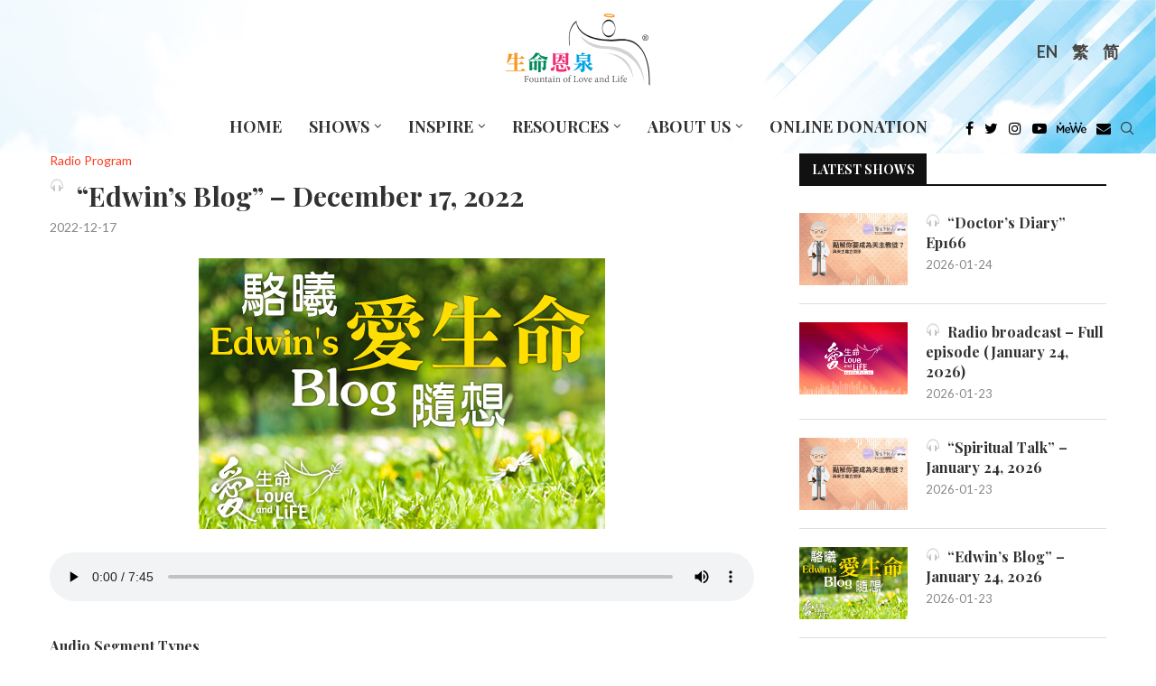

--- FILE ---
content_type: text/html; charset=UTF-8
request_url: https://fll.cc/en/audio-segment/edwins-blog-20221217/
body_size: 87478
content:
<!DOCTYPE html>
<html lang="en-US">
<head>
	<!-- Google Tag Manager -->
	<script>(function(w,d,s,l,i){w[l]=w[l]||[];w[l].push({'gtm.start':
	new Date().getTime(),event:'gtm.js'});var f=d.getElementsByTagName(s)[0],
	j=d.createElement(s),dl=l!='dataLayer'?'&l='+l:'';j.async=true;j.src=
	'https://www.googletagmanager.com/gtm.js?id='+i+dl;f.parentNode.insertBefore(j,f);
	})(window,document,'script','dataLayer','GTM-PNHCJTX');</script>
	<!-- End Google Tag Manager -->
    <meta charset="UTF-8">
    <meta http-equiv="X-UA-Compatible" content="IE=edge">
    <meta name="viewport" content="width=device-width, initial-scale=1">
    <link rel="profile" href="http://gmpg.org/xfn/11"/>
	        <link rel="shortcut icon" href="https://fll.cc/wp-content/uploads/sites/8/2022/03/favicon.ico"
              type="image/x-icon"/>
        <link rel="apple-touch-icon" sizes="180x180" href="https://fll.cc/wp-content/uploads/sites/8/2022/03/favicon.ico">
	    <link rel="alternate" type="application/rss+xml" title="《生命恩泉》 Fountain of Love and Life RSS Feed"
          href="https://fll.cc/en/feed/"/>
    <link rel="alternate" type="application/atom+xml" title="《生命恩泉》 Fountain of Love and Life Atom Feed"
          href="https://fll.cc/en/feed/atom/"/>
    <link rel="pingback" href="https://fll.cc/xmlrpc.php"/>
    <!--[if lt IE 9]>
	<script src="https://fll.cc/wp-content/themes/soledad/js/html5.js"></script>
	<![endif]-->
	<link rel='preconnect' href='https://fonts.googleapis.com' />
<link rel='preconnect' href='https://fonts.gstatic.com' />
<meta http-equiv='x-dns-prefetch-control' content='on'>
<link rel='dns-prefetch' href='//fonts.googleapis.com' />
<link rel='dns-prefetch' href='//fonts.gstatic.com' />
<link rel='dns-prefetch' href='//s.gravatar.com' />
<link rel='dns-prefetch' href='//www.google-analytics.com' />
<meta name='robots' content='index, follow, max-image-preview:large, max-snippet:-1, max-video-preview:-1' />

	<!-- This site is optimized with the Yoast SEO plugin v22.0 - https://yoast.com/wordpress/plugins/seo/ -->
	<title>&quot;Edwin&#039;s Blog&quot; - December 17, 2022 - 《生命恩泉》 Fountain of Love and Life</title>
	<meta name="description" content="《生命恩泉》是由一班華人天主教徒成立的慈善機構，首個目的是透過不同媒體，向加拿大和全世界華人天主教社區傳揚福音。《生命恩泉》主力的工作是透過製作及廣播中文天主教電視及電台節目以將天主的救恩廣傳，在不同媒體中成為天主教的聲音，令大眾明白天主教的真理，及竭力維護「生命文化」。" />
	<link rel="canonical" href="https://fll.cc/en/audio-segment/edwins-blog-20221217/" />
	<meta property="og:locale" content="en_US" />
	<meta property="og:type" content="article" />
	<meta property="og:title" content="&quot;Edwin&#039;s Blog&quot; - December 17, 2022 - 《生命恩泉》 Fountain of Love and Life" />
	<meta property="og:description" content="《生命恩泉》是由一班華人天主教徒成立的慈善機構，首個目的是透過不同媒體，向加拿大和全世界華人天主教社區傳揚福音。《生命恩泉》主力的工作是透過製作及廣播中文天主教電視及電台節目以將天主的救恩廣傳，在不同媒體中成為天主教的聲音，令大眾明白天主教的真理，及竭力維護「生命文化」。" />
	<meta property="og:url" content="https://fll.cc/en/audio-segment/edwins-blog-20221217/" />
	<meta property="og:site_name" content="《生命恩泉》 Fountain of Love and Life" />
	<meta property="article:modified_time" content="2022-12-15T15:13:46+00:00" />
	<meta property="og:image" content="https://fll.cc/wp-content/uploads/sites/8/2017/04/Segment_Edwin-Blog_450x300-1.jpg" />
	<meta property="og:image:width" content="450" />
	<meta property="og:image:height" content="300" />
	<meta property="og:image:type" content="image/jpeg" />
	<meta name="twitter:card" content="summary_large_image" />
	<meta name="twitter:label1" content="Written by" />
	<meta name="twitter:data1" content="Keith Fung" />
	<script type="application/ld+json" class="yoast-schema-graph">{"@context":"https://schema.org","@graph":[{"@type":"WebPage","@id":"https://fll.cc/en/audio-segment/edwins-blog-20221217/","url":"https://fll.cc/en/audio-segment/edwins-blog-20221217/","name":"\"Edwin's Blog\" - December 17, 2022 - 《生命恩泉》 Fountain of Love and Life","isPartOf":{"@id":"https://fll.cc/#website"},"primaryImageOfPage":{"@id":"https://fll.cc/en/audio-segment/edwins-blog-20221217/#primaryimage"},"image":{"@id":"https://fll.cc/en/audio-segment/edwins-blog-20221217/#primaryimage"},"thumbnailUrl":"https://fll.cc/wp-content/uploads/sites/8/2017/04/Segment_Edwin-Blog_450x300-1.jpg","datePublished":"2022-12-15T15:08:34+00:00","dateModified":"2022-12-15T15:13:46+00:00","description":"《生命恩泉》是由一班華人天主教徒成立的慈善機構，首個目的是透過不同媒體，向加拿大和全世界華人天主教社區傳揚福音。《生命恩泉》主力的工作是透過製作及廣播中文天主教電視及電台節目以將天主的救恩廣傳，在不同媒體中成為天主教的聲音，令大眾明白天主教的真理，及竭力維護「生命文化」。","breadcrumb":{"@id":"https://fll.cc/en/audio-segment/edwins-blog-20221217/#breadcrumb"},"inLanguage":"en-US","potentialAction":[{"@type":"ReadAction","target":["https://fll.cc/en/audio-segment/edwins-blog-20221217/"]}]},{"@type":"ImageObject","inLanguage":"en-US","@id":"https://fll.cc/en/audio-segment/edwins-blog-20221217/#primaryimage","url":"https://fll.cc/wp-content/uploads/sites/8/2017/04/Segment_Edwin-Blog_450x300-1.jpg","contentUrl":"https://fll.cc/wp-content/uploads/sites/8/2017/04/Segment_Edwin-Blog_450x300-1.jpg","width":450,"height":300},{"@type":"BreadcrumbList","@id":"https://fll.cc/en/audio-segment/edwins-blog-20221217/#breadcrumb","itemListElement":[{"@type":"ListItem","position":1,"name":"Home","item":"https://fll.cc/en/"},{"@type":"ListItem","position":2,"name":"Audio Segments","item":"https://fll.cc/audio-segment/"},{"@type":"ListItem","position":3,"name":"&#8220;Edwin&#8217;s Blog&#8221; &#8211; December 17, 2022"}]},{"@type":"WebSite","@id":"https://fll.cc/#website","url":"https://fll.cc/","name":"《生命恩泉》 Fountain of Love and Life","description":"","publisher":{"@id":"https://fll.cc/#organization"},"potentialAction":[{"@type":"SearchAction","target":{"@type":"EntryPoint","urlTemplate":"https://fll.cc/?s={search_term_string}"},"query-input":"required name=search_term_string"}],"inLanguage":"en-US"},{"@type":"Organization","@id":"https://fll.cc/#organization","name":"《生命恩泉》 Fountain of Love and Life","url":"https://fll.cc/","logo":{"@type":"ImageObject","inLanguage":"en-US","@id":"https://fll.cc/#/schema/logo/image/","url":"https://fll.cc/wp-content/uploads/sites/8/2022/11/FLL_logo.svg","contentUrl":"https://fll.cc/wp-content/uploads/sites/8/2022/11/FLL_logo.svg","caption":"《生命恩泉》 Fountain of Love and Life"},"image":{"@id":"https://fll.cc/#/schema/logo/image/"}}]}</script>
	<!-- / Yoast SEO plugin. -->


<link rel='dns-prefetch' href='//fonts.googleapis.com' />
<link rel="alternate" type="application/rss+xml" title="《生命恩泉》 Fountain of Love and Life &raquo; Feed" href="https://fll.cc/en/feed/" />
<link rel='stylesheet' id='penci-oswald-css' href='//fonts.googleapis.com/css?family=Oswald%3A400&#038;display=swap' type='text/css' media='all' />
<link rel='stylesheet' id='tlpportfolio-css-css' href='https://fll.cc/wp-content/plugins/tlp-portfolio/assets/css/tlpportfolio.css' type='text/css' media='all' />
<link rel='stylesheet' id='wpml-legacy-horizontal-list-0-css' href='//fll.cc/wp-content/plugins/sitepress-multilingual-cms/templates/language-switchers/legacy-list-horizontal/style.min.css' type='text/css' media='all' />
<style id='wpml-legacy-horizontal-list-0-inline-css' type='text/css'>
.wpml-ls-statics-shortcode_actions, .wpml-ls-statics-shortcode_actions .wpml-ls-sub-menu, .wpml-ls-statics-shortcode_actions a {border-color:transparent;}.wpml-ls-statics-shortcode_actions a {color:#444444;background-color:transparent;}.wpml-ls-statics-shortcode_actions a:hover,.wpml-ls-statics-shortcode_actions a:focus {color:#000000;background-color:#eeeeee;}.wpml-ls-statics-shortcode_actions .wpml-ls-current-language>a {color:#444444;background-color:transparent;}.wpml-ls-statics-shortcode_actions .wpml-ls-current-language:hover>a, .wpml-ls-statics-shortcode_actions .wpml-ls-current-language>a:focus {color:#000000;background-color:#eeeeee;}
</style>
<link rel='stylesheet' id='tlp-owl-carousel-css' href='https://fll.cc/wp-content/plugins/tlp-portfolio/assets/vendor/owl-carousel/owl.carousel.min.css' type='text/css' media='all' />
<link rel='stylesheet' id='tlp-owl-carousel-theme-css' href='https://fll.cc/wp-content/plugins/tlp-portfolio/assets/vendor/owl-carousel/owl.theme.default.min.css' type='text/css' media='all' />
<link rel='stylesheet' id='penci-fonts-css' href='https://fonts.googleapis.com/css?family=Playfair+Display%3A300%2C300italic%2C400%2C400italic%2C500%2C500italic%2C700%2C700italic%2C800%2C800italic%7CLato%3A300%2C300italic%2C400%2C400italic%2C500%2C500italic%2C600%2C600italic%2C700%2C700italic%2C800%2C800italic%26subset%3Dlatin%2Ccyrillic%2Ccyrillic-ext%2Cgreek%2Cgreek-ext%2Clatin-ext&#038;display=swap' type='text/css' media='all' />
<link rel='stylesheet' id='penci-main-style-css' href='https://fll.cc/wp-content/themes/soledad/main.css' type='text/css' media='all' />
<link rel='stylesheet' id='penci-font-awesomeold-css' href='https://fll.cc/wp-content/themes/soledad/css/font-awesome.4.7.0.swap.min.css' type='text/css' media='all' />
<link rel='stylesheet' id='penci_icon-css' href='https://fll.cc/wp-content/themes/soledad/css/penci-icon.css' type='text/css' media='all' />
<link rel='stylesheet' id='penci_style-css' href='https://fll.cc/wp-content/themes/soledad-child/style.css' type='text/css' media='all' />
<link rel='stylesheet' id='penci_social_counter-css' href='https://fll.cc/wp-content/themes/soledad/css/social-counter.css' type='text/css' media='all' />
<link rel='stylesheet' id='penci-recipe-css-css' href='https://fll.cc/wp-content/plugins/penci-recipe/css/recipe.css' type='text/css' media='all' />
<link rel='stylesheet' id='penci-soledad-parent-style-css' href='https://fll.cc/wp-content/themes/soledad/style.css' type='text/css' media='all' />
<link rel='stylesheet' id='idl-parent-style-css' href='https://fll.cc/wp-content/themes/soledad-child/style-js.css' type='text/css' media='all' />
<script type="text/javascript" src="https://fll.cc/wp-includes/js/jquery/jquery.min.js" id="jquery-core-js"></script>
<script type="text/javascript" src="https://fll.cc/wp-includes/js/jquery/jquery-migrate.min.js" id="jquery-migrate-js"></script>
<script type="text/javascript" id="wpml-cookie-js-extra">
/* <![CDATA[ */
var wpml_cookies = {"wp-wpml_current_language":{"value":"en","expires":1,"path":"\/"}};
var wpml_cookies = {"wp-wpml_current_language":{"value":"en","expires":1,"path":"\/"}};
/* ]]> */
</script>
<script type="text/javascript" src="https://fll.cc/wp-content/plugins/sitepress-multilingual-cms/res/js/cookies/language-cookie.js" id="wpml-cookie-js"></script>
<script type="text/javascript" src="https://fll.cc/wp-content/plugins/wp-hide-post/public/js/wp-hide-post-public.js" id="wp-hide-post-js"></script>
<link rel="https://api.w.org/" href="https://fll.cc/en/wp-json/" /><meta name="generator" content="WordPress 6.4.7" />
<link rel='shortlink' href='https://fll.cc/en/?p=100974' />
<link rel="alternate" type="application/json+oembed" href="https://fll.cc/en/wp-json/oembed/1.0/embed?url=https%3A%2F%2Ffll.cc%2Fen%2Faudio-segment%2Fedwins-blog-20221217%2F" />
<link rel="alternate" type="text/xml+oembed" href="https://fll.cc/en/wp-json/oembed/1.0/embed?url=https%3A%2F%2Ffll.cc%2Fen%2Faudio-segment%2Fedwins-blog-20221217%2F&#038;format=xml" />
<style type='text/css'>
#widget-collapscat-2-top span.collapsing.categories {
        border:0;
        padding:0; 
        margin:0; 
        cursor:pointer;
} 

#widget-collapscat-2-top li.widget_collapscat h2 span.sym {float:right;padding:0 .5em}
#widget-collapscat-2-top li.collapsing.categories.self a {font-weight:bold}
#widget-collapscat-2-top:before {content:'';} 
#widget-collapscat-2-top  li.collapsing.categories:before {content:'';} 
#widget-collapscat-2-top  li.collapsing.categories {list-style-type:none}
#widget-collapscat-2-top  li.collapsing.categories{
       padding:0 0 0 1em;
       text-indent:-1em;
}
#widget-collapscat-2-top li.collapsing.categories.item:before {content: '\00BB \00A0' !important;} 
#widget-collapscat-2-top li.collapsing.categories .sym {
   cursor:pointer;
   font-size:1.1em;
   font-family:Arial, Helvetica;
    padding-right:5px;}#widget-collapscat-3-top span.collapsing.categories {
        border:0;
        padding:0; 
        margin:0; 
        cursor:pointer;
} 

#widget-collapscat-3-top li.widget_collapscat h2 span.sym {float:right;padding:0 .5em}
#widget-collapscat-3-top li.collapsing.categories.self a {font-weight:bold}
#widget-collapscat-3-top:before {content:'';} 
#widget-collapscat-3-top  li.collapsing.categories:before {content:'';} 
#widget-collapscat-3-top  li.collapsing.categories {list-style-type:none}
#widget-collapscat-3-top  li.collapsing.categories{
       padding:0 0 0 1em;
       text-indent:-1em;
}
#widget-collapscat-3-top li.collapsing.categories.item:before {content: '\00BB \00A0' !important;} 
#widget-collapscat-3-top li.collapsing.categories .sym {
   cursor:pointer;
   font-size:1.1em;
   font-family:Arial, Helvetica;
    padding-right:5px;}#widget-collapscat-4-top span.collapsing.categories {
        border:0;
        padding:0; 
        margin:0; 
        cursor:pointer;
} 

#widget-collapscat-4-top li.widget_collapscat h2 span.sym {float:right;padding:0 .5em}
#widget-collapscat-4-top li.collapsing.categories.self a {font-weight:bold}
#widget-collapscat-4-top:before {content:'';} 
#widget-collapscat-4-top  li.collapsing.categories:before {content:'';} 
#widget-collapscat-4-top  li.collapsing.categories {list-style-type:none}
#widget-collapscat-4-top  li.collapsing.categories{
       padding:0 0 0 1em;
       text-indent:-1em;
}
#widget-collapscat-4-top li.collapsing.categories.item:before {content: '\00BB \00A0' !important;} 
#widget-collapscat-4-top li.collapsing.categories .sym {
   cursor:pointer;
   font-size:1.1em;
   font-family:Arial, Helvetica;
    padding-right:5px;}</style>
	<style type="text/css">
																											</style>
	<meta name="generator" content="WPML ver:4.5.4 stt:63,1;" />
				<style>
					.tlp-team .short-desc, .tlp-team .tlp-team-isotope .tlp-content, .tlp-team .button-group .selected, .tlp-team .layout1 .tlp-content, .tlp-team .tpl-social a, .tlp-team .tpl-social li a.fa,.tlp-portfolio button.selected,.tlp-portfolio .layoutisotope .tlp-portfolio-item .tlp-content,.tlp-portfolio button:hover {
						background: #dd9933 ;
					}
					.tlp-portfolio .layoutisotope .tlp-overlay,.tlp-portfolio .layout1 .tlp-overlay,.tlp-portfolio .layout2 .tlp-overlay,.tlp-portfolio .layout3 .tlp-overlay, .tlp-portfolio .slider .tlp-overlay {
						background: rgba(221,153,51,0.8);
					}
									</style>
				<script>var portfolioDataJs = portfolioDataJs || [];</script><style>
/*************************************************
shortcodes
*************************************************/
/* fluid columns */
.one_half{ width:48%; }
.one_third{ width:30.66%; }
.two_third{ width:65.33%; }
.one_fourth{ width:22%; }
.three_fourth{ width:74%; }
.one_fifth{ width:16.8%; }
.two_fifth{ width:37.6%; }
.three_fifth{ width:58.4%; }
.four_fifth{ width:67.2%; }
.one_sixth{ width:13.33%; }
.five_sixth{ width:82.67%; }
.one_half,.one_third,.two_third,.three_fourth,.one_fourth,.one_fifth,.two_fifth,.three_fifth,.four_fifth,.one_sixth,.five_sixth{ position:relative; margin-right:4%; float:left; }
.one_half.last,.one_third.last,.two_third.last,.three_fourth.last,.one_fourth.last,.one_fifth.last,.two_fifth.last,.three_fifth.last,.four_fifth.last,.one_sixth.last,.five_sixth.last{ margin-right:0 !important; clear:right; }
.clearboth {clear:both;display:block;font-size:0;height:0;line-height:0;width:100%;}

/* buttons */
.button_link{background:url(images/button_blue.png) no-repeat scroll right -165px transparent;text-decoration:none !important;color:#eee !important;text-shadow:0 -1px 0 #888888;display:inline-block;font-size:11px;letter-spacing:1.6px;margin:5px 10px 5px 0;border:0 none;padding:0 23px 0 0;text-transform:uppercase;}
.button_link span{background:url(images/button_blue.png) no-repeat scroll -6px -122px transparent;text-decoration:none !important;display:block;line-height:10px;padding:15px 0 17px 21px;}
.button_link.large_button{background-position:right -61px;font-size:24px;height:56px;padding-right:23px;}
.button_link.large_button span{background-position:-6px -3px;line-height:20px;padding:17px 0 20px 20px;text-transform:none;}
.button_link:hover{text-decoration:none !important;}

/* button variations */
.button_link.slate, .button_link.slate span{background-image: url(images/button_slate.png) !important; color:#eee !important; text-shadow:0 -1px 0 #888 !important;}
.button_link.lightgrey, .button_link.lightgrey span{background-image: url(images/button_lightgrey.png) !important; color:#777 !important; text-shadow:0 -1px 0 #FFF !important;}
.button_link.grey, .button_link.grey span{background-image: url(images/button_grey.png) !important; color:#eee !important; text-shadow:0 -1px 0 #888 !important;}
.button_link.darkgrey, .button_link.darkgrey span{background-image: url(images/button_darkgrey.png) !important; color:#eee !important; text-shadow:0 -1px 0 #888 !important;}
.button_link.black, .button_link.black span{background-image: url(images/button_black.png) !important; color:#eee !important; text-shadow:0 -1px 0 #888 !important;}
.button_link.sky, .button_link.sky span{background-image: url(images/button_sky.png) !important; color:#eee !important; text-shadow:0 -1px 0 #888 !important;}
.button_link.red, .button_link.red span{background-image: url(images/button_red.png) !important; color:#eee !important; text-shadow:0 -1px 0 #888 !important;}
.button_link.rust, .button_link.rust span{background-image: url(images/button_rust.png) !important; color:#eee !important; text-shadow:0 -1px 0 #888 !important;}
.button_link.brown, .button_link.brown span{background-image: url(images/button_brown.png) !important; color:#eee !important; text-shadow:0 -1px 0 #888 !important;}
.button_link.green, .button_link.green span{background-image: url(images/button_green.png) !important; color:#eee !important; text-shadow:0 -1px 0 #888 !important;}
.button_link.moss, .button_link.moss span{background-image: url(images/button_moss.png) !important; color:#eee !important; text-shadow:0 -1px 0 #888 !important;}
.button_link.pink, .button_link.pink span{background-image: url(images/button_pink.png) !important; color:#eee !important; text-shadow:0 -1px 0 #888 !important;}
.button_link.purple, .button_link.purple span{background-image: url(images/button_purple.png) !important; color:#eee !important; text-shadow:0 -1px 0 #888 !important;}

/* dropcap */
.dropcap {display:block;float:left;font-size:3.5em;margin:6px 8px 0 0;color:#444;}

/* divider */
.divider {display:block;background:#E0E0E0;height:1px;margin:20px 0px;}

/* lists */
.fancylist ul li{list-style-image: url(images/li-dark.png) !important;}
.arrowlist ul li{list-style-image: url(images/li-arrow.png) !important;}
.checklist ul li{list-style-image: url(images/li-checkmark.png) !important;}
.starlist ul li{list-style-image: url(images/li-star.png) !important;}
.pluslist ul li{list-style-image: url(images/li-plus.png) !important;}
.heartlist ul li{list-style-image: url(images/li-heart.png) !important;}
.infolist ul li{list-style-image: url(images/li-info.png) !important;}

/*signoff text*/
.signoff-wrapper {border:1px solid #DFDFDF;margin-bottom:20px;border-radius: 5px;-moz-border-radius: 5px;-webkit-border-radius: 5px;}
.signoff {border:1px solid #FFF;background:#FCFCFC url(images/info.png) no-repeat 12px 12px;font-style:italic;color:#666;padding:15px 15px 15px 80px;border-radius: 5px;-moz-border-radius: 5px;-webkit-border-radius: 5px;}

/*quote*/
.quote-wrapper {border:1px solid #E0E0E0;border-radius: 5px;-moz-border-radius: 5px;-webkit-border-radius: 5px;margin:15px 20px;}
.quote {border:2px solid #FFF;border-radius: 5px;-moz-border-radius: 5px;-webkit-border-radius: 5px;background:#FCFCFC url(images/quotes.png) no-repeat 15px 15px;padding:10px 15px 10px 75px; font-size:1.3em;font-style:italic;color:#777;}

/*pullquotes*/
.pullquote-wrapper {border:1px solid #E0E0E0;border-radius: 5px;-moz-border-radius: 5px;-webkit-border-radius: 5px;width:220px;}
.pullquote-wrapper.left {margin:15px 20px 15px 0px;float:left;}
.pullquote-wrapper.right {margin:15px 0px 15px 20px;float:right;}
.pullquote {border:2px solid #FFF;border-radius: 5px;-moz-border-radius: 5px;-webkit-border-radius: 5px;background:#FCFCFC url(images/pullquote.png) no-repeat 8px 5px;padding:10px 10px 10px 40px;font-size:1.4em;color:#333;}

/*fancy boxes*/
.box-wrapper {border-radius: 5px;-moz-border-radius: 5px;-webkit-border-radius: 5px;margin:10px 0px;}
.box {border-radius: 5px;-moz-border-radius: 5px;-webkit-border-radius: 5px;padding:15px 15px 10px 15px;}
.box-wrapper.light {border:1px solid #DDD;}
.box.light {border:1px solid #FFF;background:#FCFCFC;}
.box-wrapper.dark {border:1px solid #444;}
.box.dark {border:1px solid #999;color:#FFF;background:#777;}
.box.dark h1, .box.dark h2, .box.dark h3, .box.dark h4, .box.dark h5, .box.dark h6 {color:#FFF;}
.box-wrapper.info {border:1px solid #B2D8EE;}
.box.info {border:1px solid #FFF;background:#D3F1FF url(images/box-info.png) no-repeat 11px 10px;padding-left:55px;}
.box-wrapper.alert {border:1px solid #D6C78E;}
.box.alert {border:1px solid #FFF;background:#FFEEAA url(images/box-alert.png) no-repeat 11px 10px;padding-left:55px;}
.box-wrapper.success {border:1px solid #BFCE8C;}
.box.success {border:1px solid #FFF;background:#EEFFAE url(images/box-success.png) no-repeat 11px 10px;padding-left:55px;}
.box-wrapper.help {border:1px solid #C9CCE4;}
.box.help {border:1px solid #FFF;background:#E1E5FF url(images/box-help.png) no-repeat 11px 10px;padding-left:55px;}
.box-wrapper.error {border:1px solid #CCAFB1;}
.box.error {border:1px solid #FFF;background:#FAD7DA url(images/box-error.png) no-repeat 11px 10px;padding-left:55px;}
.box-wrapper.tip {border:1px solid #DDC9C2;}
.box.tip {border:1px solid #FFF;background:#FFE9E0 url(images/box-tip.png) no-repeat 11px 10px;padding-left:55px;}
.box-wrapper.download {border:1px solid #AFD8D3;}
.box.download {border:1px solid #FFF;background:#CFFFFA url(images/box-download.png) no-repeat 11px 10px;padding-left:55px;}
.box-wrapper.warning {border:1px solid #D0B6C4;}
.box.warning {border:1px solid #FFF;background:#FDDDEF url(images/box-warning.png) no-repeat 11px 10px;padding-left:55px;}

/*jquery toggle*/
h3.toggle {cursor:pointer;margin-bottom:15px;}
h3.togglem {cursor:pointer;background:url(/images/toggle-minus.png) no-repeat 0px 3px;padding-left:25px;margin-bottom:15px;}
h3.toggle.active {background:url(/images/toggle-minus.png) no-repeat 0px 3px;margin-bottom:15px;}
.toggle-content {width:580px;padding:10px 0px 20px 0px;}
.toggle-box-wrapper {border:1px solid #E0E0E0;border-radius: 5px;-moz-border-radius: 5px;-webkit-border-radius: 5px;margin:10px 0px;}
.toggle-box {border:2px solid #FFF;background:#FCFCFC;border-radius: 5px;-moz-border-radius: 5px;-webkit-border-radius: 5px;padding:5px 10px 10px 10px;}
.toggle-box .toggle-content {padding-bottom:5px;}
.toggle-box h3.toggle {margin-bottom:0px;}

/*jquery tabs*/
.tabs-shortcode {background: #FFF;border: 1px solid #E0E0E0;margin-bottom: 20px;-moz-border-radius: 3px;border-radius: 3px;}
.tabs-shortcode ul.tabnav {margin:0px;}
.tabs-shortcode .tabdiv {padding:15px 20px 5px 20px;}
.tabs-shortcode .tabdiv-wrapper {clear:both;float:none;display:block;}

/*jquery slider*/
#shortcode-slider-wrapper {margin-top:10px;margin-left:10px;}
#shortcode-slider-wrapper a.shortcode-slider-prev {display:block;width:15px;height:110px;float:left;background:url(images/arrow-slider.png) no-repeat 0px 0px;margin-right:15px;}
#shortcode-slider-wrapper a.shortcode-slider-next {display:block;width:15px;height:110px;float:left;background:url(images/arrow-slider.png) no-repeat -15px 0px;margin-left:15px;}
#shortcode-slider-wrapper a.shortcode-slider-prev:hover {background:url(images/arrow-slider.png) no-repeat 0px -110px;}
#shortcode-slider-wrapper a.shortcode-slider-next:hover {background:url(images/arrow-slider.png) no-repeat -15px -110px;}
#shortcode-slider {float:left;width:90%;}
#shortcode-slider ul {list-style-type:None;margin:0px;padding:0px;}
#shortcode-slider li {padding:0px;}

	</style><style id="penci-custom-style" type="text/css">body{ --pcbg-cl: #fff; --pctext-cl: #313131; --pcborder-cl: #dedede; --pcheading-cl: #313131; --pcmeta-cl: #888888; --pcaccent-cl: #6eb48c; --pcbody-font: 'PT Serif', serif; --pchead-font: 'Raleway', sans-serif; --pchead-wei: bold; } .fluid-width-video-wrapper > div { position: absolute; left: 0; right: 0; top: 0; width: 100%; height: 100%; } .yt-video-place.embed-responsive .start-video { display: block; top: 0; left: 0; bottom: 0; right: 0; position: absolute; transform: none; } .yt-video-place.embed-responsive .start-video img { margin: 0; padding: 0; top: 50%; display: inline-block; position: absolute; left: 50%; transform: translate(-50%, -50%); width: 68px; height: auto; } @font-face {font-family: "noto-sans-bold-tc";font-display: swap;src: local("noto-sans-bold-tc"), url("https://fll.cc/wp-content/uploads/sites/8/2022/06/notosanstc-bold-webfont.woff") format("woff");} @font-face {font-family: "noto-serif-bold-tc";font-display: swap;src: local("noto-serif-bold-tc"), url("https://fll.cc/wp-content/uploads/sites/8/2022/06/notoseriftc-bold-webfont.woff") format("woff");} @font-face {font-family: "noto-sans-light-tc";font-display: swap;src: local("noto-sans-light-tc"), url("https://fll.cc/wp-content/uploads/sites/8/2022/06/notosanstc-light-webfont.woff") format("woff");} @font-face {font-family: "noto-sans-bold-sc";font-display: swap;src: local("noto-sans-bold-sc"), url("https://fll.cc/wp-content/uploads/sites/8/2022/06/notosanssc-bold-webfont.woff") format("woff");} @font-face {font-family: "noto-sans-light-sc";font-display: swap;src: local("noto-sans-light-sc"), url("https://fll.cc/wp-content/uploads/sites/8/2022/06/notosanssc-light-webfont.woff") format("woff");} @font-face {font-family: "noto-serif-bold-sc";font-display: swap;src: local("noto-serif-bold-sc"), url("https://fll.cc/wp-content/uploads/sites/8/2022/06/notoserifsc-bold-webfont.woff") format("woff");} body { --pchead-font: 'Playfair Display', serif; } body { --pcbody-font: 'Lato', sans-serif; } p{ line-height: 1.8; } #navigation .menu > li > a, #navigation ul.menu ul.sub-menu li > a, .navigation ul.menu ul.sub-menu li > a, .penci-menu-hbg .menu li a, #sidebar-nav .menu li a { font-family: 'Lato', sans-serif; font-weight: normal; } .penci-hide-tagupdated{ display: none !important; } body, .widget ul li a{ font-size: 16px; } .widget ul li, .post-entry, p, .post-entry p { font-size: 16px; line-height: 1.8; } body { --pchead-wei: 600; } .featured-area .penci-image-holder, .featured-area .penci-slider4-overlay, .featured-area .penci-slide-overlay .overlay-link, .featured-style-29 .featured-slider-overlay, .penci-slider38-overlay{ border-radius: ; -webkit-border-radius: ; } .penci-featured-content-right:before{ border-top-right-radius: ; border-bottom-right-radius: ; } .penci-flat-overlay .penci-slide-overlay .penci-mag-featured-content:before{ border-bottom-left-radius: ; border-bottom-right-radius: ; } .container-single .post-image{ border-radius: ; -webkit-border-radius: ; } .penci-mega-thumbnail .penci-image-holder{ border-radius: ; -webkit-border-radius: ; } #navigation .menu > li > a, #navigation ul.menu ul.sub-menu li > a, .navigation ul.menu ul.sub-menu li > a, .penci-menu-hbg .menu li a, #sidebar-nav .menu li a, #navigation .penci-megamenu .penci-mega-child-categories a, .navigation .penci-megamenu .penci-mega-child-categories a{ font-weight: 700; } body.penci-body-boxed { background-repeat:repeat; } body.penci-body-boxed { background-attachment:scroll; } body.penci-body-boxed { background-size:auto; } #header .inner-header .container { padding:30px 0; } body{ --pcaccent-cl: #f93f23; } .penci-menuhbg-toggle:hover .lines-button:after, .penci-menuhbg-toggle:hover .penci-lines:before, .penci-menuhbg-toggle:hover .penci-lines:after,.tags-share-box.tags-share-box-s2 .post-share-plike,.penci-video_playlist .penci-playlist-title,.pencisc-column-2.penci-video_playlist .penci-video-nav .playlist-panel-item, .pencisc-column-1.penci-video_playlist .penci-video-nav .playlist-panel-item,.penci-video_playlist .penci-custom-scroll::-webkit-scrollbar-thumb, .pencisc-button, .post-entry .pencisc-button, .penci-dropcap-box, .penci-dropcap-circle, .penci-login-register input[type="submit"]:hover, .penci-ld .penci-ldin:before, .penci-ldspinner > div{ background: #f93f23; } a, .post-entry .penci-portfolio-filter ul li a:hover, .penci-portfolio-filter ul li a:hover, .penci-portfolio-filter ul li.active a, .post-entry .penci-portfolio-filter ul li.active a, .penci-countdown .countdown-amount, .archive-box h1, .post-entry a, .container.penci-breadcrumb span a:hover, .post-entry blockquote:before, .post-entry blockquote cite, .post-entry blockquote .author, .wpb_text_column blockquote:before, .wpb_text_column blockquote cite, .wpb_text_column blockquote .author, .penci-pagination a:hover, ul.penci-topbar-menu > li a:hover, div.penci-topbar-menu > ul > li a:hover, .penci-recipe-heading a.penci-recipe-print,.penci-review-metas .penci-review-btnbuy, .main-nav-social a:hover, .widget-social .remove-circle a:hover i, .penci-recipe-index .cat > a.penci-cat-name, #bbpress-forums li.bbp-body ul.forum li.bbp-forum-info a:hover, #bbpress-forums li.bbp-body ul.topic li.bbp-topic-title a:hover, #bbpress-forums li.bbp-body ul.forum li.bbp-forum-info .bbp-forum-content a, #bbpress-forums li.bbp-body ul.topic p.bbp-topic-meta a, #bbpress-forums .bbp-breadcrumb a:hover, #bbpress-forums .bbp-forum-freshness a:hover, #bbpress-forums .bbp-topic-freshness a:hover, #buddypress ul.item-list li div.item-title a, #buddypress ul.item-list li h4 a, #buddypress .activity-header a:first-child, #buddypress .comment-meta a:first-child, #buddypress .acomment-meta a:first-child, div.bbp-template-notice a:hover, .penci-menu-hbg .menu li a .indicator:hover, .penci-menu-hbg .menu li a:hover, #sidebar-nav .menu li a:hover, .penci-rlt-popup .rltpopup-meta .rltpopup-title:hover, .penci-video_playlist .penci-video-playlist-item .penci-video-title:hover, .penci_list_shortcode li:before, .penci-dropcap-box-outline, .penci-dropcap-circle-outline, .penci-dropcap-regular, .penci-dropcap-bold{ color: #f93f23; } .penci-home-popular-post ul.slick-dots li button:hover, .penci-home-popular-post ul.slick-dots li.slick-active button, .post-entry blockquote .author span:after, .error-image:after, .error-404 .go-back-home a:after, .penci-header-signup-form, .woocommerce span.onsale, .woocommerce #respond input#submit:hover, .woocommerce a.button:hover, .woocommerce button.button:hover, .woocommerce input.button:hover, .woocommerce nav.woocommerce-pagination ul li span.current, .woocommerce div.product .entry-summary div[itemprop="description"]:before, .woocommerce div.product .entry-summary div[itemprop="description"] blockquote .author span:after, .woocommerce div.product .woocommerce-tabs #tab-description blockquote .author span:after, .woocommerce #respond input#submit.alt:hover, .woocommerce a.button.alt:hover, .woocommerce button.button.alt:hover, .woocommerce input.button.alt:hover, .pcheader-icon.shoping-cart-icon > a > span, #penci-demobar .buy-button, #penci-demobar .buy-button:hover, .penci-recipe-heading a.penci-recipe-print:hover,.penci-review-metas .penci-review-btnbuy:hover, .penci-review-process span, .penci-review-score-total, #navigation.menu-style-2 ul.menu ul.sub-menu:before, #navigation.menu-style-2 .menu ul ul.sub-menu:before, .penci-go-to-top-floating, .post-entry.blockquote-style-2 blockquote:before, #bbpress-forums #bbp-search-form .button, #bbpress-forums #bbp-search-form .button:hover, .wrapper-boxed .bbp-pagination-links span.current, #bbpress-forums #bbp_reply_submit:hover, #bbpress-forums #bbp_topic_submit:hover,#main .bbp-login-form .bbp-submit-wrapper button[type="submit"]:hover, #buddypress .dir-search input[type=submit], #buddypress .groups-members-search input[type=submit], #buddypress button:hover, #buddypress a.button:hover, #buddypress a.button:focus, #buddypress input[type=button]:hover, #buddypress input[type=reset]:hover, #buddypress ul.button-nav li a:hover, #buddypress ul.button-nav li.current a, #buddypress div.generic-button a:hover, #buddypress .comment-reply-link:hover, #buddypress input[type=submit]:hover, #buddypress div.pagination .pagination-links .current, #buddypress div.item-list-tabs ul li.selected a, #buddypress div.item-list-tabs ul li.current a, #buddypress div.item-list-tabs ul li a:hover, #buddypress table.notifications thead tr, #buddypress table.notifications-settings thead tr, #buddypress table.profile-settings thead tr, #buddypress table.profile-fields thead tr, #buddypress table.wp-profile-fields thead tr, #buddypress table.messages-notices thead tr, #buddypress table.forum thead tr, #buddypress input[type=submit] { background-color: #f93f23; } .penci-pagination ul.page-numbers li span.current, #comments_pagination span { color: #fff; background: #f93f23; border-color: #f93f23; } .footer-instagram h4.footer-instagram-title > span:before, .woocommerce nav.woocommerce-pagination ul li span.current, .penci-pagination.penci-ajax-more a.penci-ajax-more-button:hover, .penci-recipe-heading a.penci-recipe-print:hover,.penci-review-metas .penci-review-btnbuy:hover, .home-featured-cat-content.style-14 .magcat-padding:before, .wrapper-boxed .bbp-pagination-links span.current, #buddypress .dir-search input[type=submit], #buddypress .groups-members-search input[type=submit], #buddypress button:hover, #buddypress a.button:hover, #buddypress a.button:focus, #buddypress input[type=button]:hover, #buddypress input[type=reset]:hover, #buddypress ul.button-nav li a:hover, #buddypress ul.button-nav li.current a, #buddypress div.generic-button a:hover, #buddypress .comment-reply-link:hover, #buddypress input[type=submit]:hover, #buddypress div.pagination .pagination-links .current, #buddypress input[type=submit], form.pc-searchform.penci-hbg-search-form input.search-input:hover, form.pc-searchform.penci-hbg-search-form input.search-input:focus, .penci-dropcap-box-outline, .penci-dropcap-circle-outline { border-color: #f93f23; } .woocommerce .woocommerce-error, .woocommerce .woocommerce-info, .woocommerce .woocommerce-message { border-top-color: #f93f23; } .penci-slider ol.penci-control-nav li a.penci-active, .penci-slider ol.penci-control-nav li a:hover, .penci-related-carousel .owl-dot.active span, .penci-owl-carousel-slider .owl-dot.active span{ border-color: #f93f23; background-color: #f93f23; } .woocommerce .woocommerce-message:before, .woocommerce form.checkout table.shop_table .order-total .amount, .woocommerce ul.products li.product .price ins, .woocommerce ul.products li.product .price, .woocommerce div.product p.price ins, .woocommerce div.product span.price ins, .woocommerce div.product p.price, .woocommerce div.product .entry-summary div[itemprop="description"] blockquote:before, .woocommerce div.product .woocommerce-tabs #tab-description blockquote:before, .woocommerce div.product .entry-summary div[itemprop="description"] blockquote cite, .woocommerce div.product .entry-summary div[itemprop="description"] blockquote .author, .woocommerce div.product .woocommerce-tabs #tab-description blockquote cite, .woocommerce div.product .woocommerce-tabs #tab-description blockquote .author, .woocommerce div.product .product_meta > span a:hover, .woocommerce div.product .woocommerce-tabs ul.tabs li.active, .woocommerce ul.cart_list li .amount, .woocommerce ul.product_list_widget li .amount, .woocommerce table.shop_table td.product-name a:hover, .woocommerce table.shop_table td.product-price span, .woocommerce table.shop_table td.product-subtotal span, .woocommerce-cart .cart-collaterals .cart_totals table td .amount, .woocommerce .woocommerce-info:before, .woocommerce div.product span.price, .penci-container-inside.penci-breadcrumb span a:hover { color: #f93f23; } .standard-content .penci-more-link.penci-more-link-button a.more-link, .penci-readmore-btn.penci-btn-make-button a, .penci-featured-cat-seemore.penci-btn-make-button a{ background-color: #f93f23; color: #fff; } .penci-vernav-toggle:before{ border-top-color: #f93f23; color: #fff; } .penci-home-popular-post .item-related h3 a { font-size: 18px; } .penci-top-bar, .penci-topbar-trending .penci-owl-carousel .owl-item, ul.penci-topbar-menu ul.sub-menu, div.penci-topbar-menu > ul ul.sub-menu, .pctopbar-login-btn .pclogin-sub{ background-color: #111111; } .headline-title.nticker-style-3:after{ border-color: #111111; } .headline-title { background-color: #f93f23; } .headline-title.nticker-style-2:after, .headline-title.nticker-style-4:after{ border-color: #f93f23; } a.penci-topbar-post-title:hover { color: #f93f23; } a.penci-topbar-post-title { text-transform: none; } ul.penci-topbar-menu > li a:hover, div.penci-topbar-menu > ul > li a:hover { color: #f93f23; } .penci-topbar-social a:hover { color: #f93f23; } #penci-login-popup:before{ opacity: ; } #header .inner-header { background-color: #ffffff; background-image: none; } #navigation, .show-search { background: #fafafa; } @media only screen and (min-width: 960px){ #navigation.header-11 > .container { background: #fafafa; }} #navigation ul.menu > li > a:before, #navigation .menu > ul > li > a:before{ content: none; } #navigation, #navigation.header-layout-bottom { border-color: #fafafa; } #navigation .menu > li > a:hover, #navigation .menu li.current-menu-item > a, #navigation .menu > li.current_page_item > a, #navigation .menu > li:hover > a, #navigation .menu > li.current-menu-ancestor > a, #navigation .menu > li.current-menu-item > a, #navigation .menu .sub-menu li a:hover, #navigation .menu .sub-menu li.current-menu-item > a, #navigation .sub-menu li:hover > a { color: #f93f23; } #navigation ul.menu > li > a:before, #navigation .menu > ul > li > a:before { background: #f93f23; } #navigation .penci-megamenu .penci-mega-child-categories a.cat-active, #navigation .menu .penci-megamenu .penci-mega-child-categories a:hover, #navigation .menu .penci-megamenu .penci-mega-latest-posts .penci-mega-post a:hover { color: #f93f23; } #navigation .penci-megamenu .penci-mega-thumbnail .mega-cat-name { background: #f93f23; } #navigation .penci-megamenu .post-mega-title a, .navigation .penci-megamenu .penci-content-megamenu .penci-mega-latest-posts .penci-mega-post a{ font-size:14px; } #navigation .penci-megamenu .post-mega-title a, .navigation .penci-megamenu .penci-content-megamenu .penci-mega-latest-posts .penci-mega-post a{ text-transform: none; } #navigation .menu .sub-menu li a:hover, #navigation .menu .sub-menu li.current-menu-item > a, #navigation .sub-menu li:hover > a { color: #f93f23; } #navigation.menu-style-2 ul.menu ul.sub-menu:before, #navigation.menu-style-2 .menu ul ul.sub-menu:before { background-color: #f93f23; } .penci-featured-content .feat-text h3 a, .featured-style-35 .feat-text-right h3 a, .featured-style-4 .penci-featured-content .feat-text h3 a, .penci-mag-featured-content h3 a, .pencislider-container .pencislider-content .pencislider-title { text-transform: none; } .penci-home-popular-post .item-related h3 a { text-transform: none; } .home-featured-cat-content, .penci-featured-cat-seemore, .penci-featured-cat-custom-ads, .home-featured-cat-content.style-8 { margin-bottom: 40px; } .home-featured-cat-content.style-8 .penci-grid li.list-post:last-child{ margin-bottom: 0; } .home-featured-cat-content.style-3, .home-featured-cat-content.style-11{ margin-bottom: 30px; } .home-featured-cat-content.style-7{ margin-bottom: 14px; } .home-featured-cat-content.style-13{ margin-bottom: 20px; } .penci-featured-cat-seemore, .penci-featured-cat-custom-ads{ margin-top: -20px; } .penci-featured-cat-seemore.penci-seemore-style-7, .mag-cat-style-7 .penci-featured-cat-custom-ads{ margin-top: -18px; } .penci-featured-cat-seemore.penci-seemore-style-8, .mag-cat-style-8 .penci-featured-cat-custom-ads{ margin-top: 0px; } .penci-featured-cat-seemore.penci-seemore-style-13, .mag-cat-style-13 .penci-featured-cat-custom-ads{ margin-top: -20px; } .penci-homepage-title.penci-magazine-title h3 a, .penci-border-arrow.penci-homepage-title .inner-arrow { font-size: 18px; } .penci-header-signup-form { padding-top: px; padding-bottom: px; } .penci-header-signup-form { background-color: #f93f23; } .header-social a:hover i, .main-nav-social a:hover, .penci-menuhbg-toggle:hover .lines-button:after, .penci-menuhbg-toggle:hover .penci-lines:before, .penci-menuhbg-toggle:hover .penci-lines:after { color: #f93f23; } #sidebar-nav .menu li a:hover, .header-social.sidebar-nav-social a:hover i, #sidebar-nav .menu li a .indicator:hover, #sidebar-nav .menu .sub-menu li a .indicator:hover{ color: #f93f23; } #sidebar-nav-logo:before{ background-color: #f93f23; } .penci-slide-overlay .overlay-link, .penci-slider38-overlay, .penci-flat-overlay .penci-slide-overlay .penci-mag-featured-content:before { opacity: ; } .penci-item-mag:hover .penci-slide-overlay .overlay-link, .featured-style-38 .item:hover .penci-slider38-overlay, .penci-flat-overlay .penci-item-mag:hover .penci-slide-overlay .penci-mag-featured-content:before { opacity: ; } .penci-featured-content .featured-slider-overlay { opacity: ; } .featured-style-29 .featured-slider-overlay { opacity: ; } .header-standard h2, .header-standard .post-title, .header-standard h2 a { text-transform: none; } .penci-standard-cat .cat > a.penci-cat-name { color: #f93f23; } .penci-standard-cat .cat:before, .penci-standard-cat .cat:after { background-color: #f93f23; } .standard-content .penci-post-box-meta .penci-post-share-box a:hover, .standard-content .penci-post-box-meta .penci-post-share-box a.liked { color: #f93f23; } .header-standard .post-entry a:hover, .header-standard .author-post span a:hover, .standard-content a, .standard-content .post-entry a, .standard-post-entry a.more-link:hover, .penci-post-box-meta .penci-box-meta a:hover, .standard-content .post-entry blockquote:before, .post-entry blockquote cite, .post-entry blockquote .author, .standard-content-special .author-quote span, .standard-content-special .format-post-box .post-format-icon i, .standard-content-special .format-post-box .dt-special a:hover, .standard-content .penci-more-link a.more-link, .standard-content .penci-post-box-meta .penci-box-meta a:hover { color: #f93f23; } .standard-content .penci-more-link.penci-more-link-button a.more-link{ background-color: #f93f23; color: #fff; } .standard-content-special .author-quote span:before, .standard-content-special .author-quote span:after, .standard-content .post-entry ul li:before, .post-entry blockquote .author span:after, .header-standard:after { background-color: #f93f23; } .penci-more-link a.more-link:before, .penci-more-link a.more-link:after { border-color: #f93f23; } .penci-grid li .item h2 a, .penci-masonry .item-masonry h2 a, .grid-mixed .mixed-detail h2 a, .overlay-header-box .overlay-title a { text-transform: none; } .penci-grid li .item h2 a, .penci-masonry .item-masonry h2 a { } .penci-featured-infor .cat a.penci-cat-name, .penci-grid .cat a.penci-cat-name, .penci-masonry .cat a.penci-cat-name, .penci-featured-infor .cat a.penci-cat-name { color: #f93f23; } .penci-featured-infor .cat a.penci-cat-name:after, .penci-grid .cat a.penci-cat-name:after, .penci-masonry .cat a.penci-cat-name:after, .penci-featured-infor .cat a.penci-cat-name:after{ border-color: #f93f23; } .penci-post-share-box a.liked, .penci-post-share-box a:hover { color: #f93f23; } .overlay-post-box-meta .overlay-share a:hover, .overlay-author a:hover, .penci-grid .standard-content-special .format-post-box .dt-special a:hover, .grid-post-box-meta span a:hover, .grid-post-box-meta span a.comment-link:hover, .penci-grid .standard-content-special .author-quote span, .penci-grid .standard-content-special .format-post-box .post-format-icon i, .grid-mixed .penci-post-box-meta .penci-box-meta a:hover { color: #f93f23; } .penci-grid .standard-content-special .author-quote span:before, .penci-grid .standard-content-special .author-quote span:after, .grid-header-box:after, .list-post .header-list-style:after { background-color: #f93f23; } .penci-grid .post-box-meta span:after, .penci-masonry .post-box-meta span:after { border-color: #f93f23; } .penci-readmore-btn.penci-btn-make-button a{ background-color: #f93f23; color: #fff; } .penci-grid li.typography-style .overlay-typography { opacity: ; } .penci-grid li.typography-style:hover .overlay-typography { opacity: ; } .penci-sidebar-content .widget, .penci-sidebar-content.pcsb-boxed-whole { margin-bottom: 40px; } .penci-sidebar-content.style-11 .penci-border-arrow .inner-arrow, .penci-sidebar-content.style-12 .penci-border-arrow .inner-arrow, .penci-sidebar-content.style-14 .penci-border-arrow .inner-arrow:before, .penci-sidebar-content.style-13 .penci-border-arrow .inner-arrow, .penci-sidebar-content .penci-border-arrow .inner-arrow, .penci-sidebar-content.style-15 .penci-border-arrow .inner-arrow{ background-color: #111111; } .penci-sidebar-content.style-2 .penci-border-arrow:after{ border-top-color: #111111; } .penci-sidebar-content .penci-border-arrow:after { background-color: #111111; } .penci-sidebar-content .penci-border-arrow .inner-arrow, .penci-sidebar-content.style-4 .penci-border-arrow .inner-arrow:before, .penci-sidebar-content.style-4 .penci-border-arrow .inner-arrow:after, .penci-sidebar-content.style-5 .penci-border-arrow, .penci-sidebar-content.style-7 .penci-border-arrow, .penci-sidebar-content.style-9 .penci-border-arrow{ border-color: #111111; } .penci-sidebar-content .penci-border-arrow:before { border-top-color: #111111; } .penci-sidebar-content.style-16 .penci-border-arrow:after{ background-color: #111111; } .penci-sidebar-content.style-7 .penci-border-arrow .inner-arrow:before, .penci-sidebar-content.style-9 .penci-border-arrow .inner-arrow:before { background-color: #f93f23; } .penci-sidebar-content .penci-border-arrow:after { border-color: #111111; } .penci-sidebar-content .penci-border-arrow .inner-arrow { color: #ffffff; } .penci-sidebar-content .penci-border-arrow:after { content: none; display: none; } .penci-sidebar-content .widget-title{ margin-left: 0; margin-right: 0; margin-top: 0; } .penci-sidebar-content .penci-border-arrow:before{ bottom: -6px; border-width: 6px; margin-left: -6px; } .penci-sidebar-content .penci-border-arrow:before, .penci-sidebar-content.style-2 .penci-border-arrow:after { content: none; display: none; } .penci-video_playlist .penci-video-playlist-item .penci-video-title:hover,.widget ul.side-newsfeed li .side-item .side-item-text h4 a:hover, .widget a:hover, .penci-sidebar-content .widget-social a:hover span, .widget-social a:hover span, .penci-tweets-widget-content .icon-tweets, .penci-tweets-widget-content .tweet-intents a, .penci-tweets-widget-content .tweet-intents span:after, .widget-social.remove-circle a:hover i , #wp-calendar tbody td a:hover, .penci-video_playlist .penci-video-playlist-item .penci-video-title:hover, .widget ul.side-newsfeed li .side-item .side-item-text .side-item-meta a:hover{ color: #f93f23; } .widget .tagcloud a:hover, .widget-social a:hover i, .widget input[type="submit"]:hover,.penci-user-logged-in .penci-user-action-links a:hover,.penci-button:hover, .widget button[type="submit"]:hover { color: #fff; background-color: #f93f23; border-color: #f93f23; } .about-widget .about-me-heading:before { border-color: #f93f23; } .penci-tweets-widget-content .tweet-intents-inner:before, .penci-tweets-widget-content .tweet-intents-inner:after, .pencisc-column-1.penci-video_playlist .penci-video-nav .playlist-panel-item, .penci-video_playlist .penci-custom-scroll::-webkit-scrollbar-thumb, .penci-video_playlist .penci-playlist-title { background-color: #f93f23; } .penci-owl-carousel.penci-tweets-slider .owl-dots .owl-dot.active span, .penci-owl-carousel.penci-tweets-slider .owl-dots .owl-dot:hover span { border-color: #f93f23; background-color: #f93f23; } ul.footer-socials li a i{ font-size: 12px; } ul.footer-socials li a svg{ width: 12px; } ul.footer-socials li a span { font-size: 12px; } #footer-copyright * { font-size: 12px; } #footer-copyright * { font-style: normal; } .footer-subscribe .widget .mc4wp-form input[type="submit"]:hover { background-color: #f93f23; } .footer-widget-wrapper .penci-tweets-widget-content .icon-tweets, .footer-widget-wrapper .penci-tweets-widget-content .tweet-intents a, .footer-widget-wrapper .penci-tweets-widget-content .tweet-intents span:after, .footer-widget-wrapper .widget ul.side-newsfeed li .side-item .side-item-text h4 a:hover, .footer-widget-wrapper .widget a:hover, .footer-widget-wrapper .widget-social a:hover span, .footer-widget-wrapper a:hover, .footer-widget-wrapper .widget-social.remove-circle a:hover i, .footer-widget-wrapper .widget ul.side-newsfeed li .side-item .side-item-text .side-item-meta a:hover{ color: #f93f23; } .footer-widget-wrapper .widget .tagcloud a:hover, .footer-widget-wrapper .widget-social a:hover i, .footer-widget-wrapper .mc4wp-form input[type="submit"]:hover, .footer-widget-wrapper .widget input[type="submit"]:hover,.footer-widget-wrapper .penci-user-logged-in .penci-user-action-links a:hover, .footer-widget-wrapper .widget button[type="submit"]:hover { color: #fff; background-color: #f93f23; border-color: #f93f23; } .footer-widget-wrapper .about-widget .about-me-heading:before { border-color: #f93f23; } .footer-widget-wrapper .penci-tweets-widget-content .tweet-intents-inner:before, .footer-widget-wrapper .penci-tweets-widget-content .tweet-intents-inner:after { background-color: #f93f23; } .footer-widget-wrapper .penci-owl-carousel.penci-tweets-slider .owl-dots .owl-dot.active span, .footer-widget-wrapper .penci-owl-carousel.penci-tweets-slider .owl-dots .owl-dot:hover span { border-color: #f93f23; background: #f93f23; } ul.footer-socials li a i { color: #999999; border-color: #999999; } ul.footer-socials li a:hover i { background-color: #f93f23; border-color: #f93f23; } ul.footer-socials li a:hover i { color: #f93f23; } ul.footer-socials li a:hover span { color: #f93f23; } .footer-socials-section, .penci-footer-social-moved{ border-color: #212121; } #footer-section, .penci-footer-social-moved{ background-color: #111111; } #footer-section .footer-menu li a:hover { color: #f93f23; } .penci-go-to-top-floating { background-color: #f93f23; } #footer-section a { color: #f93f23; } .comment-content a, .container-single .post-entry a, .container-single .format-post-box .dt-special a:hover, .container-single .author-quote span, .container-single .author-post span a:hover, .post-entry blockquote:before, .post-entry blockquote cite, .post-entry blockquote .author, .wpb_text_column blockquote:before, .wpb_text_column blockquote cite, .wpb_text_column blockquote .author, .post-pagination a:hover, .author-content h5 a:hover, .author-content .author-social:hover, .item-related h3 a:hover, .container-single .format-post-box .post-format-icon i, .container.penci-breadcrumb.single-breadcrumb span a:hover, .penci_list_shortcode li:before, .penci-dropcap-box-outline, .penci-dropcap-circle-outline, .penci-dropcap-regular, .penci-dropcap-bold, .header-standard .post-box-meta-single .author-post span a:hover{ color: #f93f23; } .container-single .standard-content-special .format-post-box, ul.slick-dots li button:hover, ul.slick-dots li.slick-active button, .penci-dropcap-box-outline, .penci-dropcap-circle-outline { border-color: #f93f23; } ul.slick-dots li button:hover, ul.slick-dots li.slick-active button, #respond h3.comment-reply-title span:before, #respond h3.comment-reply-title span:after, .post-box-title:before, .post-box-title:after, .container-single .author-quote span:before, .container-single .author-quote span:after, .post-entry blockquote .author span:after, .post-entry blockquote .author span:before, .post-entry ul li:before, #respond #submit:hover, div.wpforms-container .wpforms-form.wpforms-form input[type=submit]:hover, div.wpforms-container .wpforms-form.wpforms-form button[type=submit]:hover, div.wpforms-container .wpforms-form.wpforms-form .wpforms-page-button:hover, .wpcf7 input[type="submit"]:hover, .widget_wysija input[type="submit"]:hover, .post-entry.blockquote-style-2 blockquote:before,.tags-share-box.tags-share-box-s2 .post-share-plike, .penci-dropcap-box, .penci-dropcap-circle, .penci-ldspinner > div{ background-color: #f93f23; } .container-single .post-entry .post-tags a:hover { color: #fff; border-color: #f93f23; background-color: #f93f23; } .container-single .penci-standard-cat .cat > a.penci-cat-name { color: #f93f23; } .container-single .penci-standard-cat .cat:before, .container-single .penci-standard-cat .cat:after { background-color: #f93f23; } .container-single .single-post-title { text-transform: none; } @media only screen and (min-width: 769px){ .container-single .single-post-title { font-size: 30px; } } .container-single .single-post-title { } .list-post .header-list-style:after, .grid-header-box:after, .penci-overlay-over .overlay-header-box:after, .home-featured-cat-content .first-post .magcat-detail .mag-header:after { content: none; } .list-post .header-list-style, .grid-header-box, .penci-overlay-over .overlay-header-box, .home-featured-cat-content .first-post .magcat-detail .mag-header{ padding-bottom: 0; } .header-standard:after { content: none; } .header-standard { padding-bottom: 0; } .penci-single-style-6 .single-breadcrumb, .penci-single-style-5 .single-breadcrumb, .penci-single-style-4 .single-breadcrumb, .penci-single-style-3 .single-breadcrumb, .penci-single-style-9 .single-breadcrumb, .penci-single-style-7 .single-breadcrumb{ text-align: left; } .container-single .header-standard, .container-single .post-box-meta-single { text-align: left; } .rtl .container-single .header-standard,.rtl .container-single .post-box-meta-single { text-align: right; } .container-single .post-pagination h5 { text-transform: none; } #respond h3.comment-reply-title span:before, #respond h3.comment-reply-title span:after, .post-box-title:before, .post-box-title:after { content: none; display: none; } .container-single .item-related h3 a { text-transform: none; } .container-single .post-share a:hover, .container-single .post-share a.liked, .page-share .post-share a:hover { color: #f93f23; } .tags-share-box.tags-share-box-2_3 .post-share .count-number-like, .post-share .count-number-like { color: #f93f23; } ul.homepage-featured-boxes .penci-fea-in:hover h4 span { color: #f93f23; } .penci-home-popular-post .item-related h3 a:hover { color: #f93f23; } .penci-homepage-title.style-14 .inner-arrow:before, .penci-homepage-title.style-11 .inner-arrow, .penci-homepage-title.style-12 .inner-arrow, .penci-homepage-title.style-13 .inner-arrow, .penci-homepage-title .inner-arrow, .penci-homepage-title.style-15 .inner-arrow{ background-color: #f93f23; } .penci-border-arrow.penci-homepage-title.style-2:after{ border-top-color: #f93f23; } .penci-border-arrow.penci-homepage-title:after { background-color: #f93f23; } .penci-border-arrow.penci-homepage-title .inner-arrow, .penci-homepage-title.style-4 .inner-arrow:before, .penci-homepage-title.style-4 .inner-arrow:after, .penci-homepage-title.style-7, .penci-homepage-title.style-9 { border-color: #eeeeee; } .penci-border-arrow.penci-homepage-title:before { border-top-color: #eeeeee; } .penci-homepage-title.style-5, .penci-homepage-title.style-7{ border-color: #eeeeee; } .penci-homepage-title.style-16.penci-border-arrow:after{ background-color: #eeeeee; } .penci-homepage-title.style-10, .penci-homepage-title.style-12, .penci-border-arrow.penci-homepage-title.style-5 .inner-arrow{ border-bottom-color: #ffffff; } .penci-homepage-title.style-5{ border-color: #ffffff; } .penci-homepage-title.style-7 .inner-arrow:before, .penci-homepage-title.style-9 .inner-arrow:before{ background-color: #f93f23; } .penci-border-arrow.penci-homepage-title:after { border-color: #f93f23; } .penci-homepage-title .inner-arrow, .penci-homepage-title.penci-magazine-title .inner-arrow a { color: #f93f23; } .penci-homepage-title:after { content: none; display: none; } .penci-homepage-title { margin-left: 0; margin-right: 0; margin-top: 0; } .penci-homepage-title:before { bottom: -6px; border-width: 6px; margin-left: -6px; } .rtl .penci-homepage-title:before { bottom: -6px; border-width: 6px; margin-right: -6px; margin-left: 0; } .penci-homepage-title.penci-magazine-title:before{ left: 25px; } .rtl .penci-homepage-title.penci-magazine-title:before{ right: 25px; left:auto; } .penci-homepage-title:before, .penci-border-arrow.penci-homepage-title.style-2:after { content: none; display: none; } .home-featured-cat-content .magcat-detail h3 a:hover { color: #f93f23; } .home-featured-cat-content .grid-post-box-meta span a:hover { color: #f93f23; } .home-featured-cat-content .first-post .magcat-detail .mag-header:after { background: #f93f23; } .penci-slider ol.penci-control-nav li a.penci-active, .penci-slider ol.penci-control-nav li a:hover { border-color: #f93f23; background: #f93f23; } .home-featured-cat-content .mag-photo .mag-overlay-photo { opacity: ; } .home-featured-cat-content .mag-photo:hover .mag-overlay-photo { opacity: ; } .inner-item-portfolio:hover .penci-portfolio-thumbnail a:after { opacity: ; } .penci-menuhbg-toggle { width: 18px; } .penci-menuhbg-toggle .penci-menuhbg-inner { height: 18px; } .penci-menuhbg-toggle .penci-lines, .penci-menuhbg-wapper{ width: 18px; } .penci-menuhbg-toggle .lines-button{ top: 8px; } .penci-menuhbg-toggle .penci-lines:before{ top: 5px; } .penci-menuhbg-toggle .penci-lines:after{ top: -5px; } .penci-menuhbg-toggle:hover .lines-button:after, .penci-menuhbg-toggle:hover .penci-lines:before, .penci-menuhbg-toggle:hover .penci-lines:after{ transform: translateX(28px); } .penci-menuhbg-toggle .lines-button.penci-hover-effect{ left: -28px; } .penci-menu-hbg-inner .penci-hbg_sitetitle{ font-size: 18px; } .penci-menu-hbg-inner .penci-hbg_desc{ font-size: 14px; } .penci-menu-hbg{ width: 330px; }.penci-menu-hbg.penci-menu-hbg-left{ transform: translateX(-330px); -webkit-transform: translateX(-330px); -moz-transform: translateX(-330px); }.penci-menu-hbg.penci-menu-hbg-right{ transform: translateX(330px); -webkit-transform: translateX(330px); -moz-transform: translateX(330px); }.penci-menuhbg-open .penci-menu-hbg.penci-menu-hbg-left, .penci-vernav-poleft.penci-menuhbg-open .penci-vernav-toggle{ left: 330px; }@media only screen and (min-width: 961px) { .penci-vernav-enable.penci-vernav-poleft .wrapper-boxed{ padding-left: 330px; } .penci-vernav-enable.penci-vernav-poright .wrapper-boxed{ padding-right: 330px; } .penci-vernav-enable .is-sticky #navigation{ width: calc(100% - 330px); } }@media only screen and (min-width: 961px) { .penci-vernav-enable .penci_is_nosidebar .wp-block-image.alignfull, .penci-vernav-enable .penci_is_nosidebar .wp-block-cover-image.alignfull, .penci-vernav-enable .penci_is_nosidebar .wp-block-cover.alignfull, .penci-vernav-enable .penci_is_nosidebar .wp-block-gallery.alignfull, .penci-vernav-enable .penci_is_nosidebar .alignfull{ margin-left: calc(50% - 50vw + 165px); width: calc(100vw - 330px); } }.penci-vernav-poright.penci-menuhbg-open .penci-vernav-toggle{ right: 330px; }@media only screen and (min-width: 961px) { .penci-vernav-enable.penci-vernav-poleft .penci-rltpopup-left{ left: 330px; } }@media only screen and (min-width: 961px) { .penci-vernav-enable.penci-vernav-poright .penci-rltpopup-right{ right: 330px; } }@media only screen and (max-width: 1500px) and (min-width: 961px) { .penci-vernav-enable .container { max-width: 100%; max-width: calc(100% - 30px); } .penci-vernav-enable .container.home-featured-boxes{ display: block; } .penci-vernav-enable .container.home-featured-boxes:before, .penci-vernav-enable .container.home-featured-boxes:after{ content: ""; display: table; clear: both; } } .penci-biggrid-inner .penci-bgitem span.cat { display:none; } .grid-style .cat { display:none !important; } body.single .post-author { padding: 38px 0 0px 0; } .penci-image-holder { background-size: 100% 100%; } .quote-wrapper { border: 1px solid #E0E0E0; border-radius: 5px; -moz-border-radius: 5px; -webkit-border-radius: 5px; margin: 15px 20px; } .quote { border: 2px solid #FFF; border-radius: 5px; -moz-border-radius: 5px; -webkit-border-radius: 5px; background: #FCFCFC url(/images/quotes.png) no-repeat 15px 15px; padding: 10px 15px 20px 75px; font-size: 1.3em; font-style: italic; color: #777; } #post-2496 h2 { padding-top:50px; } #navigation.header-6 #logo img { padding: 2px 0!important; } .featured-area.featured-style-7{ margin-top: -60px; } .grid-post-box-meta, .header-standard .author-post, .penci-post-box-meta .penci-box-meta, .overlay-header-box .overlay-author, .post-box-meta-single, .tags-share-box{ font-size: 14px; } .single-post.single-format-quote .post-image img { width: 100%; } .single span.post-share-item.post-share-plike { display: none; } .penciicon-y:before { content: url(/wp-content/uploads/sites/8/2022/04/mewe.png); } i.penci-faicon.fa.fa-y-foot { content: url(/wp-content/uploads/sites/8/2022/04/mewe_grey.png); border-radius:0; margin-top: 1px; } i.penci-faicon.penciicon-y { margin-top: -2px; } .penciicon-douban-logo:before { content: "\f0e0"; } i.penci-faicon.penciicon-douban-logo { font-family: 'FontAwesome'!important; font-weight: normal; } #navigation .sub-menu li a, #navigation .menu > li > a { font-size: 14px; } .cat > a.penci-cat-name::after { font-size: 14px; } .cat > a.penci-cat-name { font-size: 14px; } .wpml-ls-legacy-list-horizontal a { padding: 5px 3px 6px; } .vc_gitem-zone { background-size: contain; } .sponsores-grids .wpb_image_grid .wpb_image_grid_ul img{ max-width: 60%;} .sponsores-grids .center-li li:first-child { margin-bottom: 20px!important; } .last-list .wpb_image_grid .wpb_image_grid_ul li { position: relative!important; width: 32%; float: left; display: inline-block; left:unset!important; top:unset!important; } .sponsores-grids .last-list .wpb_image_grid .wpb_image_grid_ul img { max-width: 100%; } .last-list .wpb_image_grid .wpb_image_grid_ul li:nth-child(2) { margin-top: 30px; } @media(min-width:768px){ .hide-on-desktop{ display:none; } } @media(max-width:767px){ #navigation.header-6 .main-nav-social { display: none; } div#lang_sel_list { margin-top: -9px; } .hide-on-mobile{ display:none; } .sponsores-grids .wpb_image_grid .wpb_image_grid_ul li { position: relative!important; width: 32%; float: left; display: inline-block; left:unset!important; top:unset!important; } .sponsores-grids .wpb_image_grid .wpb_image_grid_ul img { max-width: 100%; } } #pencifeatured_pslider_80503 .owl-stage, #pencifeatured_pslider_80503 .owl-item.active { width:100% !important; } .videoWrapper .fluid-width-video-wrapper { padding-top:62% !important; } .videoWrapper { padding-bottom: 66.25% !important; } .page-share.hide-tags.post-share { display:none; } .penci-owl-carousel .owl-nav .owl-prev, .penci-owl-carousel .owl-nav .owl-next{ opacity: 1; } /*.post-related .owl-nav { position: absolute; z-index: 99999999999; top: 0px; height: 65%; width: 100%; }*/ .penci_nav_col.penci_nav_right.penci_nav_alignright { margin-bottom: -14px; } #lang_sel_list ul span { display:block; } /*aug19*/ .post-image1 { display: none; } .pcbg-content { position: relative; } .pcbg-content-inner.bgcontent-block * { color: #000000 !important; text-align: center !important; } .pcbg-content-inner.bgcontent-block { background-color: #ffffff !important; } .penci-block-vc .penci-border-arrow .inner-arrow { background-color: #111111; } .penci-block-vc .style-2.penci-border-arrow:after{ border-top-color: #111111; } .penci-block-vc .penci-border-arrow:after { background-color: #111111; } .penci-block-vc .penci-border-arrow .inner-arrow, .penci-block-vc.style-4 .penci-border-arrow .inner-arrow:before, .penci-block-vc.style-4 .penci-border-arrow .inner-arrow:after, .penci-block-vc.style-5 .penci-border-arrow, .penci-block-vc.style-7 .penci-border-arrow, .penci-block-vc.style-9 .penci-border-arrow { border-color: #111111; } .penci-block-vc .penci-border-arrow:before { border-top-color: #111111; } .penci-block-vc .style-7.penci-border-arrow .inner-arrow:before, .penci-block-vc.style-9 .penci-border-arrow .inner-arrow:before { background-color: #f93f23; } .penci-block-vc .penci-border-arrow:after { border-color: #111111; } .penci-block-vc .penci-border-arrow .inner-arrow { color: #ffffff; } .penci-block-vc .penci-border-arrow:after { content: none; display: none; } .penci-block-vc .widget-title{ margin-left: 0; margin-right: 0; margin-top: 0; } .penci-block-vc .penci-border-arrow:before{ bottom: -6px; border-width: 6px; margin-left: -6px; } .penci-block-vc .penci-border-arrow:before, .penci-block-vc .style-2.penci-border-arrow:after { content: none; display: none; } .penci_header.penci-header-builder.main-builder-header{padding-right: 25px;padding-left: 25px;}.penci-header-image-logo,.penci-header-text-logo{--pchb-logo-title-fw:bold;--pchb-logo-title-fs:normal;--pchb-logo-slogan-fw:bold;--pchb-logo-slogan-fs:normal;}.pc-logo-desktop.penci-header-image-logo img{max-height:80px;}@media only screen and (max-width: 767px){.penci_navbar_mobile .penci-header-image-logo img{}}.penci_builder_sticky_header_desktop .penci-header-image-logo img{}.penci_navbar_mobile .penci-header-text-logo{--pchb-m-logo-title-fw:bold;--pchb-m-logo-title-fs:normal;--pchb-m-logo-slogan-fw:bold;--pchb-m-logo-slogan-fs:normal;}.penci_navbar_mobile .penci-header-image-logo img{max-height:40px;}.penci_navbar_mobile .sticky-enable .penci-header-image-logo img{}.pb-logo-sidebar-mobile{--pchb-logo-sm-title-fw:bold;--pchb-logo-sm-title-fs:normal;--pchb-logo-sm-slogan-fw:bold;--pchb-logo-sm-slogan-fs:normal;}.pc-builder-element.pb-logo-sidebar-mobile img{max-width:220px;max-height:60px;}.pc-logo-sticky{--pchb-logo-s-title-fw:bold;--pchb-logo-s-title-fs:normal;--pchb-logo-s-slogan-fw:bold;--pchb-logo-s-slogan-fs:normal;}.pc-builder-element.pc-logo-sticky.pc-logo img{max-height:60px;}.pc-builder-element.pc-main-menu{--pchb-main-menu-fs:18px;--pchb-main-menu-fs_l2:16px;--pchb-main-menu-lh:40px;}.pc-builder-element.pc-second-menu{--pchb-second-menu-fs:11px;--pchb-second-menu-lh:30px;--pchb-second-menu-fs_l2:12px;--pchb-second-menu-mg:15px;}.pc-builder-element.pc-third-menu{--pchb-third-menu-fs:12px;--pchb-third-menu-fs_l2:12px;}.penci-builder.penci-builder-button.button-1{padding-right: 20px;padding-left: 20px;background-color:#2196f3;color:#ffffff;}.penci-builder.penci-builder-button.button-1:hover{}.penci-builder.penci-builder-button.button-2{}.penci-builder.penci-builder-button.button-2:hover{}.penci-builder.penci-builder-button.button-3{}.penci-builder.penci-builder-button.button-3:hover{}.penci-builder.penci-builder-button.button-mobile-1{}.penci-builder.penci-builder-button.button-mobile-1:hover{}.penci-builder.penci-builder-button.button-2{}.penci-builder.penci-builder-button.button-2:hover{}.penci-builder-mobile-sidebar-nav.penci-menu-hbg{border-width:0;border-style:solid;}.pc-builder-menu.pc-dropdown-menu{--pchb-dd-lv1:13px;--pchb-dd-lv2:12px;}.penci-header-builder .pc-builder-element.pc-second-menu{margin-left: 20px;}.penci-mobile-midbar{border-bottom-width: 1px;}.penci_builder_sticky_header_desktop,{padding-right: 25px;padding-left: 25px;}.penci-builder-element.penci-data-time-format{color:#ffffff}.pc-builder-element.pc-second-menu .navigation .menu > li > a,.pc-builder-element.pc-second-menu .navigation ul.menu ul.sub-menu a{color:#ffffff}.penci-builder-element.header-social.desktop-social a i{font-size:16px}body:not(.rtl) .penci-builder-element.desktop-social .inner-header-social a{margin-right:10px}body.rtl .penci-builder-element.desktop-social .inner-header-social a{margin-left:10px}.penci-builder-element.desktop-social .inner-header-social a,.penci-builder-element.desktop-social .inner-header-social a i{color:#000000}.penci-builder-element.desktop-social .inner-header-social a:hover,.penci-builder-element.desktop-social .inner-header-social a:hover i{color:#f93f23}.pc-search-form-sidebar.search-style-icon-button .searchsubmit:before,.pc-search-form-sidebar.search-style-text-button .searchsubmit {line-height:40px}.penci-builder-button.button-1{font-size:14px}.pc-header-element.penci-topbar-social .pclogin-item a i{font-size:15px}.penci-builder.penci-builder-button.button-1{font-weight:600}.penci-builder.penci-builder-button.button-1{font-style:normal}.penci-builder.penci-builder-button.button-2{font-weight:bold}.penci-builder.penci-builder-button.button-2{font-style:normal}.penci-builder.penci-builder-button.button-3{font-weight:bold}.penci-builder.penci-builder-button.button-3{font-style:normal}.penci-builder.penci-builder-button.button-mobile-1{font-weight:bold}.penci-builder.penci-builder-button.button-mobile-1{font-style:normal}.penci-builder.penci-builder-button.button-mobile-2{font-weight:bold}.penci-builder.penci-builder-button.button-mobile-2{font-style:normal}.penci-builder-element.penci-data-time-format{font-size:12px}.pc-wrapbuilder-header{--pchb-socialw:30px}.penci_builder_sticky_header_desktop{border-style:solid}.penci-builder-element.penci-topbar-trending{max-width:420px}.penci_header.main-builder-header{border-style:solid}.penci-builder-element.pc-search-form.pc-search-form-sidebar,.penci-builder-element.pc-search-form.search-style-icon-button.pc-search-form-sidebar .search-input,.penci-builder-element.pc-search-form.search-style-text-button.pc-search-form-sidebar .search-input{line-height:38px}.penci-builder-element.pc-search-form-sidebar.search-style-default .search-input{line-height:38px;padding-top:0;padding-bottom:0}.pc-builder-element.pc-logo.pb-logo-mobile{}.pc-header-element.penci-topbar-social .pclogin-item a{}body.penci-header-preview-layout .wrapper-boxed{min-height:1500px}.penci_header_overlap .penci-desktop-topblock,.penci-desktop-topblock{border-width:0;border-style:solid;}.penci_header_overlap .penci-desktop-topbar,.penci-desktop-topbar{border-width:0;background-color:#212121;border-style:solid;padding-top: 5px;padding-bottom: 5px;}.penci_header_overlap .penci-desktop-midbar,.penci-desktop-midbar{border-width:0;border-style:none;padding-top: 15px;padding-bottom: 15px;}.penci_header_overlap .penci-desktop-bottombar,.penci-desktop-bottombar{border-width:0;border-color:#dedede;border-style:none;border-top-width: 1px;border-bottom-width: 1px;}.penci_header_overlap .penci-desktop-bottomblock,.penci-desktop-bottomblock{border-width:0;border-style:solid;}.penci_header_overlap .penci-sticky-top,.penci-sticky-top{border-width:0;border-style:solid;}.penci_header_overlap .penci-sticky-mid,.penci-sticky-mid{border-width:0;border-style:solid;}.penci_header_overlap .penci-sticky-bottom,.penci-sticky-bottom{border-width:0;border-style:solid;}.penci_header_overlap .penci-mobile-topbar,.penci-mobile-topbar{border-width:0;border-style:solid;}.penci_header_overlap .penci-mobile-midbar,.penci-mobile-midbar{border-width:0;border-color:#dedede;border-style:solid;border-bottom-width: 1px;}.penci_header_overlap .penci-mobile-bottombar,.penci-mobile-bottombar{border-width:0;border-style:solid;}</style><script>
var penciBlocksArray=[];
var portfolioDataJs = portfolioDataJs || [];var PENCILOCALCACHE = {};
		(function () {
				"use strict";
		
				PENCILOCALCACHE = {
					data: {},
					remove: function ( ajaxFilterItem ) {
						delete PENCILOCALCACHE.data[ajaxFilterItem];
					},
					exist: function ( ajaxFilterItem ) {
						return PENCILOCALCACHE.data.hasOwnProperty( ajaxFilterItem ) && PENCILOCALCACHE.data[ajaxFilterItem] !== null;
					},
					get: function ( ajaxFilterItem ) {
						return PENCILOCALCACHE.data[ajaxFilterItem];
					},
					set: function ( ajaxFilterItem, cachedData ) {
						PENCILOCALCACHE.remove( ajaxFilterItem );
						PENCILOCALCACHE.data[ajaxFilterItem] = cachedData;
					}
				};
			}
		)();function penciBlock() {
		    this.atts_json = '';
		    this.content = '';
		}</script>
<script type="application/ld+json">{
    "@context": "https:\/\/schema.org\/",
    "@type": "organization",
    "@id": "#organization",
    "logo": {
        "@type": "ImageObject",
        "url": "https:\/\/fll.cc\/wp-content\/uploads\/sites\/8\/2022\/04\/FLL_logo.svg"
    },
    "url": "https:\/\/fll.cc\/en\/",
    "name": "\u300a\u751f\u547d\u6069\u6cc9\u300b Fountain of Love and Life",
    "description": ""
}</script><script type="application/ld+json">{
    "@context": "https:\/\/schema.org\/",
    "@type": "WebSite",
    "name": "\u300a\u751f\u547d\u6069\u6cc9\u300b Fountain of Love and Life",
    "alternateName": "",
    "url": "https:\/\/fll.cc\/en\/"
}</script><script type="application/ld+json">{
    "@context": "https:\/\/schema.org\/",
    "@type": "BlogPosting",
    "headline": "\"Edwin's Blog\" - December 17, 2022",
    "description": "\"Edwin's Blog\" - December 17, 2022",
    "datePublished": "2022-12-15",
    "datemodified": "2022-12-15",
    "mainEntityOfPage": "https:\/\/fll.cc\/en\/audio-segment\/edwins-blog-20221217\/",
    "image": {
        "@type": "ImageObject",
        "url": "https:\/\/fll.cc\/wp-content\/uploads\/sites\/8\/2017\/04\/Segment_Edwin-Blog_450x300-1.jpg"
    },
    "publisher": {
        "@type": "Organization",
        "name": "\u300a\u751f\u547d\u6069\u6cc9\u300b Fountain of Love and Life",
        "logo": {
            "@type": "ImageObject",
            "url": "https:\/\/fll.cc\/wp-content\/uploads\/sites\/8\/2022\/04\/FLL_logo.svg"
        }
    },
    "author": {
        "@type": "Person",
        "@id": "#person-KeithFung",
        "name": "Keith Fung",
        "url": "https:\/\/fll.cc\/en\/author\/keithfung\/"
    }
}</script><meta name="generator" content="Powered by WPBakery Page Builder - drag and drop page builder for WordPress."/>
	<style type="text/css">
				.penci-recipe-tagged .prt-icon span, .penci-recipe-action-buttons .penci-recipe-button:hover{ background-color:#f93f23; }																																																																																															</style>
			<script>
setTimeout(function() {
window.dispatchEvent(new Event('resize'));
jQuery(window).trigger('resize');
jQuery(".penci-owl-carousel").show();
jQuery(".penci-owl-carousel").addClass("shownow");
}, 2000);


jQuery( document ).ready(function() {
	jQuery('a').each(function() {
	   var a = new RegExp('/' + window.location.host + '/');
	   if(!a.test(this.href) && this.href!="") {
		   jQuery(this).click(function(event) {
			   event.preventDefault();
			   event.stopPropagation();
			   window.open(this.href, '_blank');
		   });
	   }
	});
});

		
		</script>
<style>
.penci-owl-carousel {
	display:none !important;
}
.penci-owl-carousel.shownow {
	display:block !important;
}
</style>
		
		
        <script>
		jQuery(document).ready(function() {
			jQuery('div#lang_sel_list ul').append( '<li class="icl-zh wpml-ls-item"><a id="ConvertLink" href="https://fll.cc/audio-segment/edwins-blog-20221217/?zhcn=1" class="lang_sel_sel"><img class="iclflag wpml-ls-flag" src="/wp-content/plugins/sitepress-multilingual-cms/res/flags/zh.png" alt="zh" title="&#31616;&#20307;&#20013;&#25991;"></a><a id="ConvertRef" style="display:none;">简</a></li>' );
			jQuery.getScript("https://fll.cc/wp-content/themes/soledad-child/assets/js/text-zhtr.js");
			jQuery.getScript("https://fll.cc/wp-content/themes/soledad-child/assets/js/text-zhcn.js");
			jQuery.getScript("https://fll.cc/wp-content/themes/soledad-child/assets/js/convert-text.js");
			jQuery('.icl-zh-hant a, #flag-zh-hant').click(function() {
				clearCookie();
			});
					});
        </script>
        <link rel="icon" href="https://fll.cc/wp-content/uploads/sites/8/2022/03/favicon.ico" sizes="32x32" />
<link rel="icon" href="https://fll.cc/wp-content/uploads/sites/8/2022/03/favicon.ico" sizes="192x192" />
<link rel="apple-touch-icon" href="https://fll.cc/wp-content/uploads/sites/8/2022/03/favicon.ico" />
<meta name="msapplication-TileImage" content="https://fll.cc/wp-content/uploads/sites/8/2022/03/favicon.ico" />
<noscript><style> .wpb_animate_when_almost_visible { opacity: 1; }</style></noscript>
</head>

<body class="audio-segment-template-default single single-audio-segment postid-100974 soledad-ver-8-1-7 pclight-mode pcmn-drdw-style-slide_down pchds-showup wpb-js-composer js-comp-ver-6.8.0 vc_responsive">
<!-- Google Tag Manager (noscript) -->
<noscript>
<iframe src="https://www.googletagmanager.com/ns.html?id=GTM-PNHCJTX" height="0" width="0" style="display:none;visibility:hidden"></iframe>
</noscript>
<!-- End Google Tag Manager (noscript) -->
<div class="wrapper-boxed header-style-header-9 header-search-style-showup">
	<div class="penci-header-wrap pc-wrapbuilder-header"><div class="pc-wrapbuilder-header-inner">
	    <div class="penci_header penci-header-builder penci_builder_sticky_header_desktop ">
        <div class="penci_container">
            <div class="penci_stickybar penci_navbar">
				<div class="penci-desktop-sticky-mid penci-sticky-mid pcmiddle-center pc-hasel">
    <div class="container container-fullwidth">
        <div class="penci_nav_row">
			
                <div class="penci_nav_col penci_nav_left penci_nav_alignleft">

					    <div class="pc-builder-element pc-logo-sticky pc-logo penci-header-image-logo ">
        <a href="https://fll.cc/en/">
            <img class="penci-mainlogo pclogo-cls"
                 src="https://fll.cc/wp-content/uploads/sites/8/2022/04/FLL_logo.svg"
                 alt="《生命恩泉》 Fountain of Love and Life"
                 width=""
                 height="">
			        </a>
    </div>

                </div>

				
                <div class="penci_nav_col penci_nav_center penci_nav_aligncenter">

					    <div class="pc-builder-element pc-builder-menu pc-main-menu">
        <nav class="navigation menu-style-2 no-class menu-item-normal " role="navigation"
		     itemscope
             itemtype="https://schema.org/SiteNavigationElement">
			<style>
.mega-cat-name {
	display:none !important;
}
</style>
<style>
.mega-cat-name {
	display:none !important;
}
</style>
<ul id="menu-main-menu-en" class="menu"><li id="menu-item-99919" class="menu-item menu-item-type-post_type menu-item-object-page menu-item-home ajax-mega-menu menu-item-99919"><a href="https://fll.cc/en/">Home</a></li>
<li id="menu-item-99920" class="menu-item menu-item-type-custom menu-item-object-custom menu-item-has-children ajax-mega-menu penci-megapos-flexible penci-mega-menu menu-item-99920"><a href="/en/shows">Shows</a>
<ul class="sub-menu">
	<li id="menu-item-0" class="menu-item-0"><div class="penci-megamenu  normal-cat-menu penc-menu-99920">		            <div class="penci-mega-child-categories">
				                    <a class="mega-cat-child"
					                       href="/en/video"
					   href1="#"
                       data-id="penci-mega-3396"><span>Latest Video</span></a>
                       
                       
				                    <a class="mega-cat-child"
					                       href="/en/latest-audio"
					   href1="#"
                       data-id="penci-mega-3397"><span>Latest Audio</span></a>
                       
                       
				                    <a class="mega-cat-child cat-active all-style"
					                       href="/en/shows/"
					   href1="#"
                       data-id="penci-mega-3395"><span>All Shows</span></a>
                       
                       
								            </div>
		
        <div class="penci-content-megamenu penci-mega-fullct">
            <div class="penci-mega-latest-posts col-mn-6 mega-row-1">
				                    <div class="penci-mega-row penci-mega-3396">
						                                <div class="penci-mega-post">
                                    <div class="penci-mega-thumbnail">
																				                                            <span class="mega-cat-name">
																			<a href="https://fll.cc/en/category/short-videos-en/">Short Videos</a>																	</span>
																				                                            <a class="penci-image-holder"
                                               style="background-image: url('https://fll.cc/wp-content/uploads/sites/8/2026/01/aff67b-thumb-web.jpg')"
                                               href="https://fll.cc/en/video/ask-fr-francis-orthodox-saints/"
                                               title="&nbsp;Ask Fr Francis &#8211; Can we venerate the saints of the Orthodox Church?">
																								                                            </a>
                                    </div>
                                    <div class="penci-mega-meta">
                                        <h3 class="post-mega-title">
										
										
                                            <a href="https://fll.cc/en/video/ask-fr-francis-orthodox-saints/"
                                               title="&nbsp;Ask Fr Francis &#8211; Can we venerate the saints of the Orthodox Church?"><img style="display:inline;width:auto;" class="um-img um-img-resize" src="https://fll.cc/wp-content/uploads/2014/03/screen.png" alt="" width="16" height="16"> &nbsp;&nbsp;Ask Fr Francis &#8211; Can we venerate the saints of the Orthodox Church?</a>
                                        </h3>
										                                            <p class="penci-mega-date"><time class="entry-date published" datetime="2026-01-21T14:16:15-05:00">2026-01-21</time></p>
										                                    </div>
                                </div>
							                                <div class="penci-mega-post">
                                    <div class="penci-mega-thumbnail">
																				                                            <span class="mega-cat-name">
																			<a href=""></a>																	</span>
																				                                            <a class="penci-image-holder"
                                               style="background-image: url('https://fll.cc/wp-content/uploads/sites/8/2025/09/frfrancislai-ordination-web.jpg')"
                                               href="https://fll.cc/en/video/frfrancislai-ordination/"
                                               title="&nbsp;A Journey from Head to Heart: The Vocation Story of Fr. Francis Lai">
																								                                            </a>
                                    </div>
                                    <div class="penci-mega-meta">
                                        <h3 class="post-mega-title">
										
										
                                            <a href="https://fll.cc/en/video/frfrancislai-ordination/"
                                               title="&nbsp;A Journey from Head to Heart: The Vocation Story of Fr. Francis Lai"><img style="display:inline;width:auto;" class="um-img um-img-resize" src="https://fll.cc/wp-content/uploads/2014/03/screen.png" alt="" width="16" height="16"> &nbsp;&nbsp;A Journey from Head to Heart: The Vocation Story of Fr. Francis Lai</a>
                                        </h3>
										                                            <p class="penci-mega-date"><time class="entry-date published" datetime="2025-09-16T23:29:12-04:00">2025-09-16</time></p>
										                                    </div>
                                </div>
							                                <div class="penci-mega-post">
                                    <div class="penci-mega-thumbnail">
																				                                            <span class="mega-cat-name">
																			<a href=""></a>																	</span>
																				                                            <a class="penci-image-holder"
                                               style="background-image: url('https://fll.cc/wp-content/uploads/sites/8/2025/04/Music-Encounter-Organ-Ep2-Thumbnail-web.jpg')"
                                               href="https://fll.cc/en/video/music-encounter-ep05-joan-lee/"
                                               title="&nbsp;Joan Lee Teaches You to Play the Organ – Staying at the Foot of the Cross with Sacred Music | Music Encounter EP 05">
																								                                            </a>
                                    </div>
                                    <div class="penci-mega-meta">
                                        <h3 class="post-mega-title">
										
										
                                            <a href="https://fll.cc/en/video/music-encounter-ep05-joan-lee/"
                                               title="&nbsp;Joan Lee Teaches You to Play the Organ – Staying at the Foot of the Cross with Sacred Music | Music Encounter EP 05"><img style="display:inline;width:auto;" class="um-img um-img-resize" src="https://fll.cc/wp-content/uploads/2014/03/screen.png" alt="" width="16" height="16"> &nbsp;&nbsp;Joan Lee Teaches You to Play the Organ – Staying at the Foot of the Cross with Sacred Music | Music Encounter EP 05</a>
                                        </h3>
										                                            <p class="penci-mega-date"><time class="entry-date published" datetime="2025-04-17T15:56:42-04:00">2025-04-17</time></p>
										                                    </div>
                                </div>
							                                <div class="penci-mega-post">
                                    <div class="penci-mega-thumbnail">
																				                                            <span class="mega-cat-name">
																			<a href=""></a>																	</span>
																				                                            <a class="penci-image-holder"
                                               style="background-image: url('https://fll.cc/wp-content/uploads/sites/8/2025/04/Music-Encounter-Organ-Ep1-Thumbnail-web.jpg')"
                                               href="https://fll.cc/en/video/music-encounter-ep04-joan-lee/"
                                               title="&nbsp;Joan Lee&#8217;s Encounter with the Pipe Organ &#8211; Meditate on Jesus&#8217; Passion through Sacred Music | Music Encounter EP 04">
																								                                            </a>
                                    </div>
                                    <div class="penci-mega-meta">
                                        <h3 class="post-mega-title">
										
										
                                            <a href="https://fll.cc/en/video/music-encounter-ep04-joan-lee/"
                                               title="&nbsp;Joan Lee&#8217;s Encounter with the Pipe Organ &#8211; Meditate on Jesus&#8217; Passion through Sacred Music | Music Encounter EP 04"><img style="display:inline;width:auto;" class="um-img um-img-resize" src="https://fll.cc/wp-content/uploads/2014/03/screen.png" alt="" width="16" height="16"> &nbsp;&nbsp;Joan Lee&#8217;s Encounter with the Pipe Organ &#8211; Meditate on Jesus&#8217; Passion through Sacred Music | Music Encounter EP 04</a>
                                        </h3>
										                                            <p class="penci-mega-date"><time class="entry-date published" datetime="2025-04-12T08:00:16-04:00">2025-04-12</time></p>
										                                    </div>
                                </div>
							                                <div class="penci-mega-post">
                                    <div class="penci-mega-thumbnail">
																				                                            <span class="mega-cat-name">
																			<a href="https://fll.cc/en/category/tv-program-en/">Video</a>																	</span>
																				                                            <a class="penci-image-holder"
                                               style="background-image: url('https://fll.cc/wp-content/uploads/sites/8/2025/03/Hawthorn-thumbnail-web.jpg')"
                                               href="https://fll.cc/en/video/hawthorn-school-for-girls/"
                                               title="&nbsp;Beyond Grades: Discover the True Purpose of Learning &#8211; Hawthorn School for Girls">
																								                                            </a>
                                    </div>
                                    <div class="penci-mega-meta">
                                        <h3 class="post-mega-title">
										
										
                                            <a href="https://fll.cc/en/video/hawthorn-school-for-girls/"
                                               title="&nbsp;Beyond Grades: Discover the True Purpose of Learning &#8211; Hawthorn School for Girls"><img style="display:inline;width:auto;" class="um-img um-img-resize" src="https://fll.cc/wp-content/uploads/2014/03/screen.png" alt="" width="16" height="16"> &nbsp;&nbsp;Beyond Grades: Discover the True Purpose of Learning &#8211; Hawthorn School for Girls</a>
                                        </h3>
										                                            <p class="penci-mega-date"><time class="entry-date published" datetime="2025-03-11T09:00:15-04:00">2025-03-11</time></p>
										                                    </div>
                                </div>
							                                <div class="penci-mega-post">
                                    <div class="penci-mega-thumbnail">
																				                                            <span class="mega-cat-name">
																			<a href=""></a>																	</span>
																				                                            <a class="penci-image-holder"
                                               style="background-image: url('https://fll.cc/wp-content/uploads/sites/8/2025/05/Eng-Final-thumbnail-web.jpg')"
                                               href="https://fll.cc/en/video/grandparents-day-cartoon/"
                                               title="&nbsp;Celebrate World Day for Grandparents and the Elderly with Sammy and his grandma!">
																								                                            </a>
                                    </div>
                                    <div class="penci-mega-meta">
                                        <h3 class="post-mega-title">
										
										
                                            <a href="https://fll.cc/en/video/grandparents-day-cartoon/"
                                               title="&nbsp;Celebrate World Day for Grandparents and the Elderly with Sammy and his grandma!"><img style="display:inline;width:auto;" class="um-img um-img-resize" src="https://fll.cc/wp-content/uploads/2014/03/screen.png" alt="" width="16" height="16"> &nbsp;&nbsp;Celebrate World Day for Grandparents and the Elderly with Sammy and his grandma!</a>
                                        </h3>
										                                            <p class="penci-mega-date"><time class="entry-date published" datetime="2024-07-22T14:36:25-04:00">2024-07-22</time></p>
										                                    </div>
                                </div>
							                    </div>
					                    <div class="penci-mega-row penci-mega-3397">
						                                <div class="penci-mega-post">
                                    <div class="penci-mega-thumbnail">
																				                                            <span class="mega-cat-name">
																			<a href="https://fll.cc/en/category/all-video-audio/2-latest-audio/">Latest Audio</a>																	</span>
																				                                            <a class="penci-image-holder"
                                               style="background-image: url('https://fll.cc/wp-content/uploads/sites/8/2026/01/醫生手記_web_ep166.jpg')"
                                               href="https://fll.cc/en/audio-segment/doctors-diary-ep166/"
                                               title="&nbsp;&#8220;Doctor’s Diary&#8221; Ep166">
																								                                            </a>
                                    </div>
                                    <div class="penci-mega-meta">
                                        <h3 class="post-mega-title">
										
										
                                            <a href="https://fll.cc/en/audio-segment/doctors-diary-ep166/"
                                               title="&nbsp;&#8220;Doctor’s Diary&#8221; Ep166"><img style="display:inline;width:auto;" class="um-img um-img-resize" src="https://fll.cc/wp-content/uploads/2014/03/headphone.png" alt="" width="16" height="16"> &nbsp;&nbsp;&#8220;Doctor’s Diary&#8221; Ep166</a>
                                        </h3>
										                                            <p class="penci-mega-date"><time class="entry-date published" datetime="2026-01-24T12:00:30-05:00">2026-01-24</time></p>
										                                    </div>
                                </div>
							                                <div class="penci-mega-post">
                                    <div class="penci-mega-thumbnail">
																				                                            <span class="mega-cat-name">
																			<a href="https://fll.cc/en/category/all-video-audio/2-latest-audio/">Latest Audio</a>																	</span>
																				                                            <a class="penci-image-holder"
                                               style="background-image: url('https://fll.cc/wp-content/uploads/sites/8/2022/08/FLL-Radio-General.png')"
                                               href="https://fll.cc/en/audio/love-and-life-20260124/"
                                               title="&nbsp;Radio broadcast – Full episode (January 24, 2026)">
																								                                            </a>
                                    </div>
                                    <div class="penci-mega-meta">
                                        <h3 class="post-mega-title">
										
										
                                            <a href="https://fll.cc/en/audio/love-and-life-20260124/"
                                               title="&nbsp;Radio broadcast – Full episode (January 24, 2026)"><img style="display:inline;width:auto;" class="um-img um-img-resize" src="https://fll.cc/wp-content/uploads/2014/03/headphone.png" alt="" width="16" height="16"> &nbsp;&nbsp;Radio broadcast – Full episode (January 24, 2026)</a>
                                        </h3>
										                                            <p class="penci-mega-date"><time class="entry-date published" datetime="2026-01-23T12:00:42-05:00">2026-01-23</time></p>
										                                    </div>
                                </div>
							                                <div class="penci-mega-post">
                                    <div class="penci-mega-thumbnail">
																				                                            <span class="mega-cat-name">
																			<a href="https://fll.cc/en/category/all-video-audio/2-latest-audio/">Latest Audio</a>																	</span>
																				                                            <a class="penci-image-holder"
                                               style="background-image: url('https://fll.cc/wp-content/uploads/sites/8/2026/01/醫生手記_web_ep166.jpg')"
                                               href="https://fll.cc/en/audio-segment/spiritual-talk-20260124/"
                                               title="&nbsp;“Spiritual Talk” &#8211; January 24, 2026">
																								                                            </a>
                                    </div>
                                    <div class="penci-mega-meta">
                                        <h3 class="post-mega-title">
										
										
                                            <a href="https://fll.cc/en/audio-segment/spiritual-talk-20260124/"
                                               title="&nbsp;“Spiritual Talk” &#8211; January 24, 2026"><img style="display:inline;width:auto;" class="um-img um-img-resize" src="https://fll.cc/wp-content/uploads/2014/03/headphone.png" alt="" width="16" height="16"> &nbsp;&nbsp;“Spiritual Talk” &#8211; January 24, 2026</a>
                                        </h3>
										                                            <p class="penci-mega-date"><time class="entry-date published" datetime="2026-01-23T12:00:28-05:00">2026-01-23</time></p>
										                                    </div>
                                </div>
							                                <div class="penci-mega-post">
                                    <div class="penci-mega-thumbnail">
																				                                            <span class="mega-cat-name">
																			<a href="https://fll.cc/en/category/all-video-audio/2-latest-audio/">Latest Audio</a>																	</span>
																				                                            <a class="penci-image-holder"
                                               style="background-image: url('https://fll.cc/wp-content/uploads/sites/8/2017/04/Segment_Edwin-Blog_450x300-1.jpg')"
                                               href="https://fll.cc/en/audio-segment/edwins-blog-20260124/"
                                               title="&nbsp;&#8220;Edwin&#8217;s Blog&#8221; &#8211; January 24, 2026">
																								                                            </a>
                                    </div>
                                    <div class="penci-mega-meta">
                                        <h3 class="post-mega-title">
										
										
                                            <a href="https://fll.cc/en/audio-segment/edwins-blog-20260124/"
                                               title="&nbsp;&#8220;Edwin&#8217;s Blog&#8221; &#8211; January 24, 2026"><img style="display:inline;width:auto;" class="um-img um-img-resize" src="https://fll.cc/wp-content/uploads/2014/03/headphone.png" alt="" width="16" height="16"> &nbsp;&nbsp;&#8220;Edwin&#8217;s Blog&#8221; &#8211; January 24, 2026</a>
                                        </h3>
										                                            <p class="penci-mega-date"><time class="entry-date published" datetime="2026-01-23T12:00:26-05:00">2026-01-23</time></p>
										                                    </div>
                                </div>
							                                <div class="penci-mega-post">
                                    <div class="penci-mega-thumbnail">
																				                                            <span class="mega-cat-name">
																			<a href="https://fll.cc/en/category/all-video-audio/2-latest-audio/">Latest Audio</a>																	</span>
																				                                            <a class="penci-image-holder"
                                               style="background-image: url('https://fll.cc/wp-content/uploads/sites/8/2026/01/醫生手記_web_ep165.jpg')"
                                               href="https://fll.cc/en/audio-segment/doctors-diary-episode-165/"
                                               title="&nbsp;&#8220;Doctor’s Diary&#8221; Ep165">
																								                                            </a>
                                    </div>
                                    <div class="penci-mega-meta">
                                        <h3 class="post-mega-title">
										
										
                                            <a href="https://fll.cc/en/audio-segment/doctors-diary-episode-165/"
                                               title="&nbsp;&#8220;Doctor’s Diary&#8221; Ep165"><img style="display:inline;width:auto;" class="um-img um-img-resize" src="https://fll.cc/wp-content/uploads/2014/03/headphone.png" alt="" width="16" height="16"> &nbsp;&nbsp;&#8220;Doctor’s Diary&#8221; Ep165</a>
                                        </h3>
										                                            <p class="penci-mega-date"><time class="entry-date published" datetime="2026-01-17T12:00:44-05:00">2026-01-17</time></p>
										                                    </div>
                                </div>
							                                <div class="penci-mega-post">
                                    <div class="penci-mega-thumbnail">
																				                                            <span class="mega-cat-name">
																			<a href="https://fll.cc/en/category/all-video-audio/2-latest-audio/">Latest Audio</a>																	</span>
																				                                            <a class="penci-image-holder"
                                               style="background-image: url('https://fll.cc/wp-content/uploads/sites/8/2022/03/Segment_Spiritual-Talk-2.jpg')"
                                               href="https://fll.cc/en/audio-segment/spiritual-talk-20260117/"
                                               title="&nbsp;“Spiritual Talk” &#8211; January 17, 2026">
																								                                            </a>
                                    </div>
                                    <div class="penci-mega-meta">
                                        <h3 class="post-mega-title">
										
										
                                            <a href="https://fll.cc/en/audio-segment/spiritual-talk-20260117/"
                                               title="&nbsp;“Spiritual Talk” &#8211; January 17, 2026"><img style="display:inline;width:auto;" class="um-img um-img-resize" src="https://fll.cc/wp-content/uploads/2014/03/headphone.png" alt="" width="16" height="16"> &nbsp;&nbsp;“Spiritual Talk” &#8211; January 17, 2026</a>
                                        </h3>
										                                            <p class="penci-mega-date"><time class="entry-date published" datetime="2026-01-16T12:00:42-05:00">2026-01-16</time></p>
										                                    </div>
                                </div>
							                    </div>
					                    <div class="penci-mega-row penci-mega-3395 row-active">
						                                <div class="penci-mega-post">
                                    <div class="penci-mega-thumbnail">
																				                                            <span class="mega-cat-name">
																			<a href="https://fll.cc/en/category/all-video-audio/">All Video Audio</a>																	</span>
																				                                            <a class="penci-image-holder"
                                               style="background-image: url('https://fll.cc/wp-content/uploads/sites/8/2026/01/醫生手記_web_ep166.jpg')"
                                               href="https://fll.cc/en/audio-segment/doctors-diary-ep166/"
                                               title="&nbsp;&#8220;Doctor’s Diary&#8221; Ep166">
																								                                            </a>
                                    </div>
                                    <div class="penci-mega-meta">
                                        <h3 class="post-mega-title">
										
										
                                            <a href="https://fll.cc/en/audio-segment/doctors-diary-ep166/"
                                               title="&nbsp;&#8220;Doctor’s Diary&#8221; Ep166"><img style="display:inline;width:auto;" class="um-img um-img-resize" src="https://fll.cc/wp-content/uploads/2014/03/headphone.png" alt="" width="16" height="16"> &nbsp;&nbsp;&#8220;Doctor’s Diary&#8221; Ep166</a>
                                        </h3>
										                                            <p class="penci-mega-date"><time class="entry-date published" datetime="2026-01-24T12:00:30-05:00">2026-01-24</time></p>
										                                    </div>
                                </div>
							                                <div class="penci-mega-post">
                                    <div class="penci-mega-thumbnail">
																				                                            <span class="mega-cat-name">
																			<a href="https://fll.cc/en/category/all-video-audio/">All Video Audio</a>																	</span>
																				                                            <a class="penci-image-holder"
                                               style="background-image: url('https://fll.cc/wp-content/uploads/sites/8/2022/08/FLL-Radio-General.png')"
                                               href="https://fll.cc/en/audio/love-and-life-20260124/"
                                               title="&nbsp;Radio broadcast – Full episode (January 24, 2026)">
																								                                            </a>
                                    </div>
                                    <div class="penci-mega-meta">
                                        <h3 class="post-mega-title">
										
										
                                            <a href="https://fll.cc/en/audio/love-and-life-20260124/"
                                               title="&nbsp;Radio broadcast – Full episode (January 24, 2026)"><img style="display:inline;width:auto;" class="um-img um-img-resize" src="https://fll.cc/wp-content/uploads/2014/03/headphone.png" alt="" width="16" height="16"> &nbsp;&nbsp;Radio broadcast – Full episode (January 24, 2026)</a>
                                        </h3>
										                                            <p class="penci-mega-date"><time class="entry-date published" datetime="2026-01-23T12:00:42-05:00">2026-01-23</time></p>
										                                    </div>
                                </div>
							                                <div class="penci-mega-post">
                                    <div class="penci-mega-thumbnail">
																				                                            <span class="mega-cat-name">
																			<a href="https://fll.cc/en/category/all-video-audio/">All Video Audio</a>																	</span>
																				                                            <a class="penci-image-holder"
                                               style="background-image: url('https://fll.cc/wp-content/uploads/sites/8/2026/01/醫生手記_web_ep166.jpg')"
                                               href="https://fll.cc/en/audio-segment/spiritual-talk-20260124/"
                                               title="&nbsp;“Spiritual Talk” &#8211; January 24, 2026">
																								                                            </a>
                                    </div>
                                    <div class="penci-mega-meta">
                                        <h3 class="post-mega-title">
										
										
                                            <a href="https://fll.cc/en/audio-segment/spiritual-talk-20260124/"
                                               title="&nbsp;“Spiritual Talk” &#8211; January 24, 2026"><img style="display:inline;width:auto;" class="um-img um-img-resize" src="https://fll.cc/wp-content/uploads/2014/03/headphone.png" alt="" width="16" height="16"> &nbsp;&nbsp;“Spiritual Talk” &#8211; January 24, 2026</a>
                                        </h3>
										                                            <p class="penci-mega-date"><time class="entry-date published" datetime="2026-01-23T12:00:28-05:00">2026-01-23</time></p>
										                                    </div>
                                </div>
							                                <div class="penci-mega-post">
                                    <div class="penci-mega-thumbnail">
																				                                            <span class="mega-cat-name">
																			<a href="https://fll.cc/en/category/all-video-audio/">All Video Audio</a>																	</span>
																				                                            <a class="penci-image-holder"
                                               style="background-image: url('https://fll.cc/wp-content/uploads/sites/8/2017/04/Segment_Edwin-Blog_450x300-1.jpg')"
                                               href="https://fll.cc/en/audio-segment/edwins-blog-20260124/"
                                               title="&nbsp;&#8220;Edwin&#8217;s Blog&#8221; &#8211; January 24, 2026">
																								                                            </a>
                                    </div>
                                    <div class="penci-mega-meta">
                                        <h3 class="post-mega-title">
										
										
                                            <a href="https://fll.cc/en/audio-segment/edwins-blog-20260124/"
                                               title="&nbsp;&#8220;Edwin&#8217;s Blog&#8221; &#8211; January 24, 2026"><img style="display:inline;width:auto;" class="um-img um-img-resize" src="https://fll.cc/wp-content/uploads/2014/03/headphone.png" alt="" width="16" height="16"> &nbsp;&nbsp;&#8220;Edwin&#8217;s Blog&#8221; &#8211; January 24, 2026</a>
                                        </h3>
										                                            <p class="penci-mega-date"><time class="entry-date published" datetime="2026-01-23T12:00:26-05:00">2026-01-23</time></p>
										                                    </div>
                                </div>
							                                <div class="penci-mega-post">
                                    <div class="penci-mega-thumbnail">
																				                                            <span class="mega-cat-name">
																			<a href="https://fll.cc/en/category/all-video-audio/">All Video Audio</a>																	</span>
																				                                            <a class="penci-image-holder"
                                               style="background-image: url('https://fll.cc/wp-content/uploads/sites/8/2026/01/aff67b-thumb-web.jpg')"
                                               href="https://fll.cc/en/video/ask-fr-francis-orthodox-saints/"
                                               title="&nbsp;Ask Fr Francis &#8211; Can we venerate the saints of the Orthodox Church?">
																								                                            </a>
                                    </div>
                                    <div class="penci-mega-meta">
                                        <h3 class="post-mega-title">
										
										
                                            <a href="https://fll.cc/en/video/ask-fr-francis-orthodox-saints/"
                                               title="&nbsp;Ask Fr Francis &#8211; Can we venerate the saints of the Orthodox Church?"><img style="display:inline;width:auto;" class="um-img um-img-resize" src="https://fll.cc/wp-content/uploads/2014/03/screen.png" alt="" width="16" height="16"> &nbsp;&nbsp;Ask Fr Francis &#8211; Can we venerate the saints of the Orthodox Church?</a>
                                        </h3>
										                                            <p class="penci-mega-date"><time class="entry-date published" datetime="2026-01-21T14:16:15-05:00">2026-01-21</time></p>
										                                    </div>
                                </div>
							                                <div class="penci-mega-post">
                                    <div class="penci-mega-thumbnail">
																				                                            <span class="mega-cat-name">
																			<a href="https://fll.cc/en/category/all-video-audio/">All Video Audio</a>																	</span>
																				                                            <a class="penci-image-holder"
                                               style="background-image: url('https://fll.cc/wp-content/uploads/sites/8/2026/01/醫生手記_web_ep165.jpg')"
                                               href="https://fll.cc/en/audio-segment/doctors-diary-episode-165/"
                                               title="&nbsp;&#8220;Doctor’s Diary&#8221; Ep165">
																								                                            </a>
                                    </div>
                                    <div class="penci-mega-meta">
                                        <h3 class="post-mega-title">
										
										
                                            <a href="https://fll.cc/en/audio-segment/doctors-diary-episode-165/"
                                               title="&nbsp;&#8220;Doctor’s Diary&#8221; Ep165"><img style="display:inline;width:auto;" class="um-img um-img-resize" src="https://fll.cc/wp-content/uploads/2014/03/headphone.png" alt="" width="16" height="16"> &nbsp;&nbsp;&#8220;Doctor’s Diary&#8221; Ep165</a>
                                        </h3>
										                                            <p class="penci-mega-date"><time class="entry-date published" datetime="2026-01-17T12:00:44-05:00">2026-01-17</time></p>
										                                    </div>
                                </div>
							                    </div>
					
	
            </div>
        </div>

		</div></li>
	<li id="menu-item-99953" class="hide-child menu-item menu-item-type-custom menu-item-object-custom ajax-mega-menu menu-item-99953"><a href="#">show</a></li>
</ul>
</li>
<li id="menu-item-99938" class="menu-item menu-item-type-custom menu-item-object-custom ajax-mega-menu penci-megapos-flexible penci-mega-menu menu-item-has-children menu-item-99938"><a href="/en/inspire">Inspire</a>
<ul class="sub-menu">
	<li class="menu-item-0"><div class="penci-megamenu  normal-cat-menu penc-menu-99938">		            <div class="penci-mega-child-categories">
				                    <a class="mega-cat-child"
					                       href="https://fll.cc/en/category/inspire-en/popeleoxiv-messages-en/"
					   href1="#"
                       data-id="penci-mega-4704"><span>Message from Pope Leo XIV</span></a>
                       
                       
				                    <a class="mega-cat-child"
					                       href="https://fll.cc/en/category/inspire-en/popefrancis-messages-en/"
					   href1="#"
                       data-id="penci-mega-1423"><span>Message from Pope Francis</span></a>
                       
                       
				                    <a class="mega-cat-child"
					                       href="https://fll.cc/en/category/inspire-en/spiritual-growth-inspire-en/dailyreflection-en/"
					   href1="#"
                       data-id="penci-mega-1425"><span>Daily Reflection</span></a>
                       
                       
				                    <a class="mega-cat-child"
					                       href="https://fll.cc/en/category/inspire-en/spiritual-growth-inspire-en/sundayreflection-en/"
					   href1="#"
                       data-id="penci-mega-1427"><span>Sunday Reflection</span></a>
                       
                       
				                    <a class="mega-cat-child cat-active all-style"
					                       href="https://fll.cc/en/category/inspire-en/"
					   href1="#"
                       data-id="penci-mega-1025"><span>All Articles</span></a>
                       
                       
												    <a class="mega-cat-child all-style cat-active"  data-id="penci-mega-0000" href="/en/chinese-daily-reading/"><span>Chinese Daily Reading Podcast</span></a>
				                </div>
		
        <div class="penci-content-megamenu penci-mega-fullct">
            <div class="penci-mega-latest-posts col-mn-6 mega-row-1">
				                    <div class="penci-mega-row penci-mega-4704">
						                                <div class="penci-mega-post">
                                    <div class="penci-mega-thumbnail">
																				                                            <span class="mega-cat-name">
																			<a href=""></a>																	</span>
																				                                            <a class="penci-image-holder"
                                               style="background-image: url('https://fll.cc/wp-content/uploads/sites/8/2026/01/20260114-aaron-burden-lPCu8HnGU2E-unsplash.jpg')"
                                               href="https://fll.cc/en/inspire/pope-leo-xiv-friendship-with-god/"
                                               title="&nbsp;Pope Leo XIV: We will discover that friendship with God is our salvation.">
																								                                            </a>
                                    </div>
                                    <div class="penci-mega-meta">
                                        <h3 class="post-mega-title">
										
										
                                            <a href="https://fll.cc/en/inspire/pope-leo-xiv-friendship-with-god/"
                                               title="&nbsp;Pope Leo XIV: We will discover that friendship with God is our salvation."><img style="display:inline;width:auto;" class="um-img um-img-resize" src="https://fll.cc/wp-content/uploads/2014/03/article.png" alt="" width="16" height="16"> &nbsp;&nbsp;Pope Leo XIV: We will discover that friendship with God is our salvation.</a>
                                        </h3>
										                                            <p class="penci-mega-date"><time class="entry-date published" datetime="2026-01-14T20:00:54-05:00">2026-01-14</time></p>
										                                    </div>
                                </div>
							                                <div class="penci-mega-post">
                                    <div class="penci-mega-thumbnail">
																				                                            <span class="mega-cat-name">
																			<a href=""></a>																	</span>
																				                                            <a class="penci-image-holder"
                                               style="background-image: url('https://fll.cc/wp-content/uploads/sites/8/2026/01/20260107-josh-applegate-RNIK3GRib4c-unsplash.jpg')"
                                               href="https://fll.cc/en/inspire/pope-leo-xiv-vatican-ii-initiated-important-liturgical-reform/"
                                               title="&nbsp;Pope Leo XIV: Vatican II initiated important liturgical reform">
																								                                            </a>
                                    </div>
                                    <div class="penci-mega-meta">
                                        <h3 class="post-mega-title">
										
										
                                            <a href="https://fll.cc/en/inspire/pope-leo-xiv-vatican-ii-initiated-important-liturgical-reform/"
                                               title="&nbsp;Pope Leo XIV: Vatican II initiated important liturgical reform"><img style="display:inline;width:auto;" class="um-img um-img-resize" src="https://fll.cc/wp-content/uploads/2014/03/article.png" alt="" width="16" height="16"> &nbsp;&nbsp;Pope Leo XIV: Vatican II initiated important liturgical reform</a>
                                        </h3>
										                                            <p class="penci-mega-date"><time class="entry-date published" datetime="2026-01-07T20:00:10-05:00">2026-01-07</time></p>
										                                    </div>
                                </div>
							                                <div class="penci-mega-post">
                                    <div class="penci-mega-thumbnail">
																				                                            <span class="mega-cat-name">
																			<a href=""></a>																	</span>
																				                                            <a class="penci-image-holder"
                                               style="background-image: url('https://fll.cc/wp-content/uploads/sites/8/2025/12/20251231-top-FeastHolyFamily.jpg')"
                                               href="https://fll.cc/en/inspire/pope-leo-xiv-mission-of-the-holy-family/"
                                               title="&nbsp;Pope Leo XIV: The value of the presence and mission of the Holy Family">
																								                                            </a>
                                    </div>
                                    <div class="penci-mega-meta">
                                        <h3 class="post-mega-title">
										
										
                                            <a href="https://fll.cc/en/inspire/pope-leo-xiv-mission-of-the-holy-family/"
                                               title="&nbsp;Pope Leo XIV: The value of the presence and mission of the Holy Family"><img style="display:inline;width:auto;" class="um-img um-img-resize" src="https://fll.cc/wp-content/uploads/2014/03/article.png" alt="" width="16" height="16"> &nbsp;&nbsp;Pope Leo XIV: The value of the presence and mission of the Holy Family</a>
                                        </h3>
										                                            <p class="penci-mega-date"><time class="entry-date published" datetime="2025-12-31T16:43:22-05:00">2025-12-31</time></p>
										                                    </div>
                                </div>
							                                <div class="penci-mega-post">
                                    <div class="penci-mega-thumbnail">
																				                                            <span class="mega-cat-name">
																			<a href=""></a>																	</span>
																				                                            <a class="penci-image-holder"
                                               style="background-image: url('https://fll.cc/wp-content/uploads/sites/8/2025/12/20251224-mushvig-niftaliyev-R7rDRLyxeYA-unsplash.jpg')"
                                               href="https://fll.cc/en/inspire/pope-leo-xiv-may-children-live-in-peace/"
                                               title="&nbsp;Pope Leo XIV: Let us pray together that all the world’s children may live in peace">
																								                                            </a>
                                    </div>
                                    <div class="penci-mega-meta">
                                        <h3 class="post-mega-title">
										
										
                                            <a href="https://fll.cc/en/inspire/pope-leo-xiv-may-children-live-in-peace/"
                                               title="&nbsp;Pope Leo XIV: Let us pray together that all the world’s children may live in peace"><img style="display:inline;width:auto;" class="um-img um-img-resize" src="https://fll.cc/wp-content/uploads/2014/03/article.png" alt="" width="16" height="16"> &nbsp;&nbsp;Pope Leo XIV: Let us pray together that all the world’s children may live in peace</a>
                                        </h3>
										                                            <p class="penci-mega-date"><time class="entry-date published" datetime="2025-12-24T20:00:12-05:00">2025-12-24</time></p>
										                                    </div>
                                </div>
							                                <div class="penci-mega-post">
                                    <div class="penci-mega-thumbnail">
																				                                            <span class="mega-cat-name">
																			<a href="https://fll.cc/en/category/inspire-en/popeleoxiv-messages-en/">Message from Pope Leo XIV</a>																	</span>
																				                                            <a class="penci-image-holder"
                                               style="background-image: url('https://fll.cc/wp-content/uploads/sites/8/2025/12/20251217-vitaly-gariev-CLb3f8QqVQw-unsplash.jpg')"
                                               href="https://fll.cc/en/inspire/pope-leo-xiv-fulfillment/"
                                               title="&nbsp;Pope Leo XIV: Pope Leo warned against thinking that doing so many things gives fulfillment">
																								                                            </a>
                                    </div>
                                    <div class="penci-mega-meta">
                                        <h3 class="post-mega-title">
										
										
                                            <a href="https://fll.cc/en/inspire/pope-leo-xiv-fulfillment/"
                                               title="&nbsp;Pope Leo XIV: Pope Leo warned against thinking that doing so many things gives fulfillment"><img style="display:inline;width:auto;" class="um-img um-img-resize" src="https://fll.cc/wp-content/uploads/2014/03/article.png" alt="" width="16" height="16"> &nbsp;&nbsp;Pope Leo XIV: Pope Leo warned against thinking that doing so many things gives fulfillment</a>
                                        </h3>
										                                            <p class="penci-mega-date"><time class="entry-date published" datetime="2025-12-17T20:00:00-05:00">2025-12-17</time></p>
										                                    </div>
                                </div>
							                                <div class="penci-mega-post">
                                    <div class="penci-mega-thumbnail">
																				                                            <span class="mega-cat-name">
																			<a href=""></a>																	</span>
																				                                            <a class="penci-image-holder"
                                               style="background-image: url('https://fll.cc/wp-content/uploads/sites/8/2025/12/20251211-aron-visuals-BXOXnQ26B7o-unsplash.jpg')"
                                               href="https://fll.cc/en/inspire/pope-leo-xiv-death-is-not-opposed-to-life/"
                                               title="&nbsp;Pope Leo XIV: Death is not opposed to life, but rather is a constitutive part of it, as the passage to eternal life.">
																								                                            </a>
                                    </div>
                                    <div class="penci-mega-meta">
                                        <h3 class="post-mega-title">
										
										
                                            <a href="https://fll.cc/en/inspire/pope-leo-xiv-death-is-not-opposed-to-life/"
                                               title="&nbsp;Pope Leo XIV: Death is not opposed to life, but rather is a constitutive part of it, as the passage to eternal life."><img style="display:inline;width:auto;" class="um-img um-img-resize" src="https://fll.cc/wp-content/uploads/2014/03/article.png" alt="" width="16" height="16"> &nbsp;&nbsp;Pope Leo XIV: Death is not opposed to life, but rather is a constitutive part of it, as the passage to eternal life.</a>
                                        </h3>
										                                            <p class="penci-mega-date"><time class="entry-date published" datetime="2025-12-10T20:00:04-05:00">2025-12-10</time></p>
										                                    </div>
                                </div>
							                    </div>
					                    <div class="penci-mega-row penci-mega-1423">
						                                <div class="penci-mega-post">
                                    <div class="penci-mega-thumbnail">
																				                                            <span class="mega-cat-name">
																			<a href="https://fll.cc/en/category/inspire-en/popefrancis-messages-en/">Message from Pope Francis</a>																	</span>
																				                                            <a class="penci-image-holder"
                                               style="background-image: url('https://fll.cc/wp-content/uploads/sites/8/2025/04/202504223-danielle-suijkerbuijk-1BOg6WPIpdU-unsplash.jpg')"
                                               href="https://fll.cc/en/inspire/pope-francis-we-must-look-for-him-elsewhere/"
                                               title="&nbsp;Pope Francis: The Lord has risen from the dead and “we must look for him elsewhere.“">
																								                                            </a>
                                    </div>
                                    <div class="penci-mega-meta">
                                        <h3 class="post-mega-title">
										
										
                                            <a href="https://fll.cc/en/inspire/pope-francis-we-must-look-for-him-elsewhere/"
                                               title="&nbsp;Pope Francis: The Lord has risen from the dead and “we must look for him elsewhere.“"><img style="display:inline;width:auto;" class="um-img um-img-resize" src="https://fll.cc/wp-content/uploads/2014/03/article.png" alt="" width="16" height="16"> &nbsp;&nbsp;Pope Francis: The Lord has risen from the dead and “we must look for him elsewhere.“</a>
                                        </h3>
										                                            <p class="penci-mega-date"><time class="entry-date published" datetime="2025-04-23T20:00:59-04:00">2025-04-23</time></p>
										                                    </div>
                                </div>
							                                <div class="penci-mega-post">
                                    <div class="penci-mega-thumbnail">
																				                                            <span class="mega-cat-name">
																			<a href="https://fll.cc/en/category/inspire-en/popefrancis-messages-en/">Message from Pope Francis</a>																	</span>
																				                                            <a class="penci-image-holder"
                                               style="background-image: url('https://fll.cc/wp-content/uploads/sites/8/2025/04/20250416-jametlene-reskp-JrzqbTT_XTc-unsplash.jpg')"
                                               href="https://fll.cc/en/inspire/pope-francis-god-has-made-a-place-of-redemption/"
                                               title="&nbsp;Pope Francis: God has made&#8230;a place of redemption">
																								                                            </a>
                                    </div>
                                    <div class="penci-mega-meta">
                                        <h3 class="post-mega-title">
										
										
                                            <a href="https://fll.cc/en/inspire/pope-francis-god-has-made-a-place-of-redemption/"
                                               title="&nbsp;Pope Francis: God has made&#8230;a place of redemption"><img style="display:inline;width:auto;" class="um-img um-img-resize" src="https://fll.cc/wp-content/uploads/2014/03/article.png" alt="" width="16" height="16"> &nbsp;&nbsp;Pope Francis: God has made&#8230;a place of redemption</a>
                                        </h3>
										                                            <p class="penci-mega-date"><time class="entry-date published" datetime="2025-04-16T20:00:42-04:00">2025-04-16</time></p>
										                                    </div>
                                </div>
							                                <div class="penci-mega-post">
                                    <div class="penci-mega-thumbnail">
																				                                            <span class="mega-cat-name">
																			<a href="https://fll.cc/en/category/inspire-en/popefrancis-messages-en/">Message from Pope Francis</a>																	</span>
																				                                            <a class="penci-image-holder"
                                               style="background-image: url('https://fll.cc/wp-content/uploads/sites/8/2025/04/20250409-nathan-dumlao-EdULZpOKsUE-unsplash.jpg')"
                                               href="https://fll.cc/en/inspire/pope-francis-allow-ourselves-to-be-loved/"
                                               title="&nbsp;Pope Francis: Allow ourselves to be loved">
																								                                            </a>
                                    </div>
                                    <div class="penci-mega-meta">
                                        <h3 class="post-mega-title">
										
										
                                            <a href="https://fll.cc/en/inspire/pope-francis-allow-ourselves-to-be-loved/"
                                               title="&nbsp;Pope Francis: Allow ourselves to be loved"><img style="display:inline;width:auto;" class="um-img um-img-resize" src="https://fll.cc/wp-content/uploads/2014/03/article.png" alt="" width="16" height="16"> &nbsp;&nbsp;Pope Francis: Allow ourselves to be loved</a>
                                        </h3>
										                                            <p class="penci-mega-date"><time class="entry-date published" datetime="2025-04-09T20:00:27-04:00">2025-04-09</time></p>
										                                    </div>
                                </div>
							                                <div class="penci-mega-post">
                                    <div class="penci-mega-thumbnail">
																				                                            <span class="mega-cat-name">
																			<a href="https://fll.cc/en/category/inspire-en/popefrancis-messages-en/">Message from Pope Francis</a>																	</span>
																				                                            <a class="penci-image-holder"
                                               style="background-image: url('https://fll.cc/wp-content/uploads/sites/8/2025/04/20250402-jon-tyson-1ZDNaBbzZ-Q-unsplash.jpg')"
                                               href="https://fll.cc/en/inspire/pope-francis-so-that-joy-may-be-full/"
                                               title="&nbsp;Pope Francis: So that joy may be full">
																								                                            </a>
                                    </div>
                                    <div class="penci-mega-meta">
                                        <h3 class="post-mega-title">
										
										
                                            <a href="https://fll.cc/en/inspire/pope-francis-so-that-joy-may-be-full/"
                                               title="&nbsp;Pope Francis: So that joy may be full"><img style="display:inline;width:auto;" class="um-img um-img-resize" src="https://fll.cc/wp-content/uploads/2014/03/article.png" alt="" width="16" height="16"> &nbsp;&nbsp;Pope Francis: So that joy may be full</a>
                                        </h3>
										                                            <p class="penci-mega-date"><time class="entry-date published" datetime="2025-04-02T20:00:32-04:00">2025-04-02</time></p>
										                                    </div>
                                </div>
							                                <div class="penci-mega-post">
                                    <div class="penci-mega-thumbnail">
																				                                            <span class="mega-cat-name">
																			<a href="https://fll.cc/en/category/inspire-en/popefrancis-messages-en/">Message from Pope Francis</a>																	</span>
																				                                            <a class="penci-image-holder"
                                               style="background-image: url('https://fll.cc/wp-content/uploads/sites/8/2025/03/20250326-pablo-heimplatz-EAvS-4KnGrk-unsplash.jpg')"
                                               href="https://fll.cc/en/inspire/pope-francis-never-lose-hope/"
                                               title="&nbsp;Pope Francis: Never lose hope, for God always grants us the possibility of starting over">
																								                                            </a>
                                    </div>
                                    <div class="penci-mega-meta">
                                        <h3 class="post-mega-title">
										
										
                                            <a href="https://fll.cc/en/inspire/pope-francis-never-lose-hope/"
                                               title="&nbsp;Pope Francis: Never lose hope, for God always grants us the possibility of starting over"><img style="display:inline;width:auto;" class="um-img um-img-resize" src="https://fll.cc/wp-content/uploads/2014/03/article.png" alt="" width="16" height="16"> &nbsp;&nbsp;Pope Francis: Never lose hope, for God always grants us the possibility of starting over</a>
                                        </h3>
										                                            <p class="penci-mega-date"><time class="entry-date published" datetime="2025-03-26T20:00:14-04:00">2025-03-26</time></p>
										                                    </div>
                                </div>
							                                <div class="penci-mega-post">
                                    <div class="penci-mega-thumbnail">
																				                                            <span class="mega-cat-name">
																			<a href="https://fll.cc/en/category/inspire-en/popefrancis-messages-en/">Message from Pope Francis</a>																	</span>
																				                                            <a class="penci-image-holder"
                                               style="background-image: url('https://fll.cc/wp-content/uploads/sites/8/2025/03/20250319-kien-do-NjT4O7WYmwk-unsplash.jpg')"
                                               href="https://fll.cc/en/inspire/pope-francis-great-need-for-reflection/"
                                               title="&nbsp;Pope Francis: There is a great need for reflection, calmness, and an awareness of complexity.">
																								                                            </a>
                                    </div>
                                    <div class="penci-mega-meta">
                                        <h3 class="post-mega-title">
										
										
                                            <a href="https://fll.cc/en/inspire/pope-francis-great-need-for-reflection/"
                                               title="&nbsp;Pope Francis: There is a great need for reflection, calmness, and an awareness of complexity."><img style="display:inline;width:auto;" class="um-img um-img-resize" src="https://fll.cc/wp-content/uploads/2014/03/article.png" alt="" width="16" height="16"> &nbsp;&nbsp;Pope Francis: There is a great need for reflection, calmness, and an awareness of complexity.</a>
                                        </h3>
										                                            <p class="penci-mega-date"><time class="entry-date published" datetime="2025-03-19T20:00:55-04:00">2025-03-19</time></p>
										                                    </div>
                                </div>
							                    </div>
					                    <div class="penci-mega-row penci-mega-1425">
						                                <div class="penci-mega-post">
                                    <div class="penci-mega-thumbnail">
																				                                            <span class="mega-cat-name">
																			<a href="https://fll.cc/en/category/inspire-en/spiritual-growth-inspire-en/dailyreflection-en/">Daily Reflection</a>																	</span>
																				                                            <a class="penci-image-holder"
                                               style="background-image: url('https://fll.cc/wp-content/uploads/sites/8/2022/01/20220101-FrJustinEN.jpg')"
                                               href="https://fll.cc/en/inspire/four-distractions-from-intimacy/"
                                               title="&nbsp;Four Distractions from Intimacy">
																								                                            </a>
                                    </div>
                                    <div class="penci-mega-meta">
                                        <h3 class="post-mega-title">
										
										
                                            <a href="https://fll.cc/en/inspire/four-distractions-from-intimacy/"
                                               title="&nbsp;Four Distractions from Intimacy"><img style="display:inline;width:auto;" class="um-img um-img-resize" src="https://fll.cc/wp-content/uploads/2014/03/article.png" alt="" width="16" height="16"> &nbsp;&nbsp;Four Distractions from Intimacy</a>
                                        </h3>
										                                            <p class="penci-mega-date"><time class="entry-date published" datetime="2022-01-01T17:13:15-05:00">2022-01-01</time></p>
										                                    </div>
                                </div>
							                                <div class="penci-mega-post">
                                    <div class="penci-mega-thumbnail">
																				                                            <span class="mega-cat-name">
																			<a href="https://fll.cc/en/category/inspire-en/spiritual-growth-inspire-en/dailyreflection-en/">Daily Reflection</a>																	</span>
																				                                            <a class="penci-image-holder"
                                               style="background-image: url('https://fll.cc/wp-content/uploads/sites/8/2016/02/article-wrapup-portrait.jpg')"
                                               href="https://fll.cc/en/inspire/let-yourself-be-a-peace-maker/"
                                               title="&nbsp;Let yourself be a peace maker">
																								                                            </a>
                                    </div>
                                    <div class="penci-mega-meta">
                                        <h3 class="post-mega-title">
										
										
                                            <a href="https://fll.cc/en/inspire/let-yourself-be-a-peace-maker/"
                                               title="&nbsp;Let yourself be a peace maker"><img style="display:inline;width:auto;" class="um-img um-img-resize" src="https://fll.cc/wp-content/uploads/2014/03/article.png" alt="" width="16" height="16"> &nbsp;&nbsp;Let yourself be a peace maker</a>
                                        </h3>
										                                            <p class="penci-mega-date"><time class="entry-date published" datetime="2016-02-04T12:00:15-05:00">2016-02-04</time></p>
										                                    </div>
                                </div>
							                                <div class="penci-mega-post">
                                    <div class="penci-mega-thumbnail">
																				                                            <span class="mega-cat-name">
																			<a href="https://fll.cc/en/category/inspire-en/spiritual-growth-inspire-en/dailyreflection-en/">Daily Reflection</a>																	</span>
																				                                            <a class="penci-image-holder"
                                               style="background-image: url('https://fll.cc/wp-content/uploads/sites/8/2016/01/article-forgiveness-portrait.jpg')"
                                               href="https://fll.cc/en/inspire/have-been-redeemed/"
                                               title="&nbsp;The victim has been redeemed">
																								                                            </a>
                                    </div>
                                    <div class="penci-mega-meta">
                                        <h3 class="post-mega-title">
										
										
                                            <a href="https://fll.cc/en/inspire/have-been-redeemed/"
                                               title="&nbsp;The victim has been redeemed"><img style="display:inline;width:auto;" class="um-img um-img-resize" src="https://fll.cc/wp-content/uploads/2014/03/article.png" alt="" width="16" height="16"> &nbsp;&nbsp;The victim has been redeemed</a>
                                        </h3>
										                                            <p class="penci-mega-date"><time class="entry-date published" datetime="2016-01-28T09:00:44-05:00">2016-01-28</time></p>
										                                    </div>
                                </div>
							                                <div class="penci-mega-post">
                                    <div class="penci-mega-thumbnail">
																				                                            <span class="mega-cat-name">
																			<a href="https://fll.cc/en/category/inspire-en/spiritual-growth-inspire-en/dailyreflection-en/">Daily Reflection</a>																	</span>
																				                                            <a class="penci-image-holder"
                                               style="background-image: url('https://fll.cc/wp-content/uploads/sites/8/2016/01/article-encouragement-portrait.jpg')"
                                               href="https://fll.cc/en/inspire/god-loves-every-single-one-of-us/"
                                               title="&nbsp;God loves every single one of us">
																								                                            </a>
                                    </div>
                                    <div class="penci-mega-meta">
                                        <h3 class="post-mega-title">
										
										
                                            <a href="https://fll.cc/en/inspire/god-loves-every-single-one-of-us/"
                                               title="&nbsp;God loves every single one of us"><img style="display:inline;width:auto;" class="um-img um-img-resize" src="https://fll.cc/wp-content/uploads/2014/03/article.png" alt="" width="16" height="16"> &nbsp;&nbsp;God loves every single one of us</a>
                                        </h3>
										                                            <p class="penci-mega-date"><time class="entry-date published" datetime="2016-01-21T09:00:01-05:00">2016-01-21</time></p>
										                                    </div>
                                </div>
							                                <div class="penci-mega-post">
                                    <div class="penci-mega-thumbnail">
																				                                            <span class="mega-cat-name">
																			<a href="https://fll.cc/en/category/inspire-en/spiritual-growth-inspire-en/dailyreflection-en/">Daily Reflection</a>																	</span>
																				                                            <a class="penci-image-holder"
                                               style="background-image: url('https://fll.cc/wp-content/uploads/sites/8/2016/01/article-faith-portrait.jpg')"
                                               href="https://fll.cc/en/inspire/do-we-trust-god-will-provide/"
                                               title="&nbsp;Do we trust that God will provide?">
																								                                            </a>
                                    </div>
                                    <div class="penci-mega-meta">
                                        <h3 class="post-mega-title">
										
										
                                            <a href="https://fll.cc/en/inspire/do-we-trust-god-will-provide/"
                                               title="&nbsp;Do we trust that God will provide?"><img style="display:inline;width:auto;" class="um-img um-img-resize" src="https://fll.cc/wp-content/uploads/2014/03/article.png" alt="" width="16" height="16"> &nbsp;&nbsp;Do we trust that God will provide?</a>
                                        </h3>
										                                            <p class="penci-mega-date"><time class="entry-date published" datetime="2016-01-14T16:36:14-05:00">2016-01-14</time></p>
										                                    </div>
                                </div>
							                                <div class="penci-mega-post">
                                    <div class="penci-mega-thumbnail">
																				                                            <span class="mega-cat-name">
																			<a href="https://fll.cc/en/category/inspire-en/spiritual-growth-inspire-en/dailyreflection-en/">Daily Reflection</a>																	</span>
																				                                            <a class="penci-image-holder"
                                               style="background-image: url('https://fll.cc/wp-content/uploads/sites/8/2016/01/article-gratitude-portrait.jpg')"
                                               href="https://fll.cc/en/inspire/gods-gifts/"
                                               title="&nbsp;God&#8217;s Gifts">
																								                                            </a>
                                    </div>
                                    <div class="penci-mega-meta">
                                        <h3 class="post-mega-title">
										
										
                                            <a href="https://fll.cc/en/inspire/gods-gifts/"
                                               title="&nbsp;God&#8217;s Gifts"><img style="display:inline;width:auto;" class="um-img um-img-resize" src="https://fll.cc/wp-content/uploads/2014/03/article.png" alt="" width="16" height="16"> &nbsp;&nbsp;God&#8217;s Gifts</a>
                                        </h3>
										                                            <p class="penci-mega-date"><time class="entry-date published" datetime="2016-01-07T15:41:49-05:00">2016-01-07</time></p>
										                                    </div>
                                </div>
							                    </div>
					                    <div class="penci-mega-row penci-mega-1427">
						                                <div class="penci-mega-post">
                                    <div class="penci-mega-thumbnail">
																				                                            <span class="mega-cat-name">
																			<a href="https://fll.cc/en/category/inspire-en/spiritual-growth-inspire-en/sundayreflection-en/">Sunday Reflection</a>																	</span>
																				                                            <a class="penci-image-holder"
                                               style="background-image: url('https://fll.cc/wp-content/uploads/sites/8/2023/12/20231231-450x300-1.jpg')"
                                               href="https://fll.cc/en/inspire/family-in-turmoil-and-in-faith/"
                                               title="&nbsp;Family in turmoil and in faith">
																								                                            </a>
                                    </div>
                                    <div class="penci-mega-meta">
                                        <h3 class="post-mega-title">
										
										
                                            <a href="https://fll.cc/en/inspire/family-in-turmoil-and-in-faith/"
                                               title="&nbsp;Family in turmoil and in faith"><img style="display:inline;width:auto;" class="um-img um-img-resize" src="https://fll.cc/wp-content/uploads/2014/03/article.png" alt="" width="16" height="16"> &nbsp;&nbsp;Family in turmoil and in faith</a>
                                        </h3>
										                                            <p class="penci-mega-date"><time class="entry-date published" datetime="2023-12-29T12:00:52-05:00">2023-12-29</time></p>
										                                    </div>
                                </div>
							                                <div class="penci-mega-post">
                                    <div class="penci-mega-thumbnail">
																				                                            <span class="mega-cat-name">
																			<a href="https://fll.cc/en/category/inspire-en/spiritual-growth-inspire-en/sundayreflection-en/">Sunday Reflection</a>																	</span>
																				                                            <a class="penci-image-holder"
                                               style="background-image: url('https://fll.cc/wp-content/uploads/sites/8/2020/12/20201220_450x300.jpg')"
                                               href="https://fll.cc/en/inspire/a-shelter-fit-for-a-king-2/"
                                               title="&nbsp;A Shelter Fit for a King">
																								                                            </a>
                                    </div>
                                    <div class="penci-mega-meta">
                                        <h3 class="post-mega-title">
										
										
                                            <a href="https://fll.cc/en/inspire/a-shelter-fit-for-a-king-2/"
                                               title="&nbsp;A Shelter Fit for a King"><img style="display:inline;width:auto;" class="um-img um-img-resize" src="https://fll.cc/wp-content/uploads/2014/03/article.png" alt="" width="16" height="16"> &nbsp;&nbsp;A Shelter Fit for a King</a>
                                        </h3>
										                                            <p class="penci-mega-date"><time class="entry-date published" datetime="2023-12-22T12:00:27-05:00">2023-12-22</time></p>
										                                    </div>
                                </div>
							                                <div class="penci-mega-post">
                                    <div class="penci-mega-thumbnail">
																				                                            <span class="mega-cat-name">
																			<a href="https://fll.cc/en/category/inspire-en/spiritual-growth-inspire-en/sundayreflection-en/">Sunday Reflection</a>																	</span>
																				                                            <a class="penci-image-holder"
                                               style="background-image: url('https://fll.cc/wp-content/uploads/sites/8/2020/12/20201213_450x300.jpg')"
                                               href="https://fll.cc/en/inspire/the-holy-spirits-knock-out-punch-2/"
                                               title="&nbsp;The Holy Spirit’s Knock-Out Punch!">
																								                                            </a>
                                    </div>
                                    <div class="penci-mega-meta">
                                        <h3 class="post-mega-title">
										
										
                                            <a href="https://fll.cc/en/inspire/the-holy-spirits-knock-out-punch-2/"
                                               title="&nbsp;The Holy Spirit’s Knock-Out Punch!"><img style="display:inline;width:auto;" class="um-img um-img-resize" src="https://fll.cc/wp-content/uploads/2014/03/article.png" alt="" width="16" height="16"> &nbsp;&nbsp;The Holy Spirit’s Knock-Out Punch!</a>
                                        </h3>
										                                            <p class="penci-mega-date"><time class="entry-date published" datetime="2023-12-15T12:00:06-05:00">2023-12-15</time></p>
										                                    </div>
                                </div>
							                                <div class="penci-mega-post">
                                    <div class="penci-mega-thumbnail">
																				                                            <span class="mega-cat-name">
																			<a href="https://fll.cc/en/category/inspire-en/spiritual-growth-inspire-en/sundayreflection-en/">Sunday Reflection</a>																	</span>
																				                                            <a class="penci-image-holder"
                                               style="background-image: url('https://fll.cc/wp-content/uploads/sites/8/2014/12/tanga-102577_.jpg')"
                                               href="https://fll.cc/en/inspire/are-we-ready-to-allow-him-in-to-mold-our-hearts-2/"
                                               title="&nbsp;Are we ready to allow Him in to mold our hearts?">
																								                                            </a>
                                    </div>
                                    <div class="penci-mega-meta">
                                        <h3 class="post-mega-title">
										
										
                                            <a href="https://fll.cc/en/inspire/are-we-ready-to-allow-him-in-to-mold-our-hearts-2/"
                                               title="&nbsp;Are we ready to allow Him in to mold our hearts?"><img style="display:inline;width:auto;" class="um-img um-img-resize" src="https://fll.cc/wp-content/uploads/2014/03/article.png" alt="" width="16" height="16"> &nbsp;&nbsp;Are we ready to allow Him in to mold our hearts?</a>
                                        </h3>
										                                            <p class="penci-mega-date"><time class="entry-date published" datetime="2023-12-08T12:00:46-05:00">2023-12-08</time></p>
										                                    </div>
                                </div>
							                                <div class="penci-mega-post">
                                    <div class="penci-mega-thumbnail">
																				                                            <span class="mega-cat-name">
																			<a href="https://fll.cc/en/category/inspire-en/spiritual-growth-inspire-en/sundayreflection-en/">Sunday Reflection</a>																	</span>
																				                                            <a class="penci-image-holder"
                                               style="background-image: url('https://fll.cc/wp-content/uploads/sites/8/2023/11/20231203-450x300-1.jpg')"
                                               href="https://fll.cc/en/inspire/are-we-yearning-for-jesus-second-coming/"
                                               title="&nbsp;Are we yearning for Jesus&#8217; second coming?">
																								                                            </a>
                                    </div>
                                    <div class="penci-mega-meta">
                                        <h3 class="post-mega-title">
										
										
                                            <a href="https://fll.cc/en/inspire/are-we-yearning-for-jesus-second-coming/"
                                               title="&nbsp;Are we yearning for Jesus&#8217; second coming?"><img style="display:inline;width:auto;" class="um-img um-img-resize" src="https://fll.cc/wp-content/uploads/2014/03/article.png" alt="" width="16" height="16"> &nbsp;&nbsp;Are we yearning for Jesus&#8217; second coming?</a>
                                        </h3>
										                                            <p class="penci-mega-date"><time class="entry-date published" datetime="2023-12-01T12:00:05-05:00">2023-12-01</time></p>
										                                    </div>
                                </div>
							                                <div class="penci-mega-post">
                                    <div class="penci-mega-thumbnail">
																				                                            <span class="mega-cat-name">
																			<a href="https://fll.cc/en/category/inspire-en/spiritual-growth-inspire-en/sundayreflection-en/">Sunday Reflection</a>																	</span>
																				                                            <a class="penci-image-holder"
                                               style="background-image: url('https://fll.cc/wp-content/uploads/sites/8/2023/11/20231126-450x300-1.jpg')"
                                               href="https://fll.cc/en/inspire/knowing-christ-the-king-helps-us-live-better/"
                                               title="&nbsp;Knowing Christ the King Helps Us Live Better">
																								                                            </a>
                                    </div>
                                    <div class="penci-mega-meta">
                                        <h3 class="post-mega-title">
										
										
                                            <a href="https://fll.cc/en/inspire/knowing-christ-the-king-helps-us-live-better/"
                                               title="&nbsp;Knowing Christ the King Helps Us Live Better"><img style="display:inline;width:auto;" class="um-img um-img-resize" src="https://fll.cc/wp-content/uploads/2014/03/article.png" alt="" width="16" height="16"> &nbsp;&nbsp;Knowing Christ the King Helps Us Live Better</a>
                                        </h3>
										                                            <p class="penci-mega-date"><time class="entry-date published" datetime="2023-11-25T16:40:54-05:00">2023-11-25</time></p>
										                                    </div>
                                </div>
							                    </div>
					                    <div class="penci-mega-row penci-mega-1025 row-active">
						                                <div class="penci-mega-post">
                                    <div class="penci-mega-thumbnail">
																				                                            <span class="mega-cat-name">
																			<a href="https://fll.cc/en/category/inspire-en/">Inspire</a>																	</span>
																				                                            <a class="penci-image-holder"
                                               style="background-image: url('https://fll.cc/wp-content/uploads/sites/8/2026/01/20260114-aaron-burden-lPCu8HnGU2E-unsplash.jpg')"
                                               href="https://fll.cc/en/inspire/pope-leo-xiv-friendship-with-god/"
                                               title="&nbsp;Pope Leo XIV: We will discover that friendship with God is our salvation.">
																								                                            </a>
                                    </div>
                                    <div class="penci-mega-meta">
                                        <h3 class="post-mega-title">
										
										
                                            <a href="https://fll.cc/en/inspire/pope-leo-xiv-friendship-with-god/"
                                               title="&nbsp;Pope Leo XIV: We will discover that friendship with God is our salvation."><img style="display:inline;width:auto;" class="um-img um-img-resize" src="https://fll.cc/wp-content/uploads/2014/03/article.png" alt="" width="16" height="16"> &nbsp;&nbsp;Pope Leo XIV: We will discover that friendship with God is our salvation.</a>
                                        </h3>
										                                            <p class="penci-mega-date"><time class="entry-date published" datetime="2026-01-14T20:00:54-05:00">2026-01-14</time></p>
										                                    </div>
                                </div>
							                                <div class="penci-mega-post">
                                    <div class="penci-mega-thumbnail">
																				                                            <span class="mega-cat-name">
																			<a href="https://fll.cc/en/category/inspire-en/">Inspire</a>																	</span>
																				                                            <a class="penci-image-holder"
                                               style="background-image: url('https://fll.cc/wp-content/uploads/sites/8/2026/01/20260107-josh-applegate-RNIK3GRib4c-unsplash.jpg')"
                                               href="https://fll.cc/en/inspire/pope-leo-xiv-vatican-ii-initiated-important-liturgical-reform/"
                                               title="&nbsp;Pope Leo XIV: Vatican II initiated important liturgical reform">
																								                                            </a>
                                    </div>
                                    <div class="penci-mega-meta">
                                        <h3 class="post-mega-title">
										
										
                                            <a href="https://fll.cc/en/inspire/pope-leo-xiv-vatican-ii-initiated-important-liturgical-reform/"
                                               title="&nbsp;Pope Leo XIV: Vatican II initiated important liturgical reform"><img style="display:inline;width:auto;" class="um-img um-img-resize" src="https://fll.cc/wp-content/uploads/2014/03/article.png" alt="" width="16" height="16"> &nbsp;&nbsp;Pope Leo XIV: Vatican II initiated important liturgical reform</a>
                                        </h3>
										                                            <p class="penci-mega-date"><time class="entry-date published" datetime="2026-01-07T20:00:10-05:00">2026-01-07</time></p>
										                                    </div>
                                </div>
							                                <div class="penci-mega-post">
                                    <div class="penci-mega-thumbnail">
																				                                            <span class="mega-cat-name">
																			<a href="https://fll.cc/en/category/inspire-en/">Inspire</a>																	</span>
																				                                            <a class="penci-image-holder"
                                               style="background-image: url('https://fll.cc/wp-content/uploads/sites/8/2025/12/20251231-top-FeastHolyFamily.jpg')"
                                               href="https://fll.cc/en/inspire/pope-leo-xiv-mission-of-the-holy-family/"
                                               title="&nbsp;Pope Leo XIV: The value of the presence and mission of the Holy Family">
																								                                            </a>
                                    </div>
                                    <div class="penci-mega-meta">
                                        <h3 class="post-mega-title">
										
										
                                            <a href="https://fll.cc/en/inspire/pope-leo-xiv-mission-of-the-holy-family/"
                                               title="&nbsp;Pope Leo XIV: The value of the presence and mission of the Holy Family"><img style="display:inline;width:auto;" class="um-img um-img-resize" src="https://fll.cc/wp-content/uploads/2014/03/article.png" alt="" width="16" height="16"> &nbsp;&nbsp;Pope Leo XIV: The value of the presence and mission of the Holy Family</a>
                                        </h3>
										                                            <p class="penci-mega-date"><time class="entry-date published" datetime="2025-12-31T16:43:22-05:00">2025-12-31</time></p>
										                                    </div>
                                </div>
							                                <div class="penci-mega-post">
                                    <div class="penci-mega-thumbnail">
																				                                            <span class="mega-cat-name">
																			<a href="https://fll.cc/en/category/inspire-en/">Inspire</a>																	</span>
																				                                            <a class="penci-image-holder"
                                               style="background-image: url('https://fll.cc/wp-content/uploads/sites/8/2025/12/20251224-mushvig-niftaliyev-R7rDRLyxeYA-unsplash.jpg')"
                                               href="https://fll.cc/en/inspire/pope-leo-xiv-may-children-live-in-peace/"
                                               title="&nbsp;Pope Leo XIV: Let us pray together that all the world’s children may live in peace">
																								                                            </a>
                                    </div>
                                    <div class="penci-mega-meta">
                                        <h3 class="post-mega-title">
										
										
                                            <a href="https://fll.cc/en/inspire/pope-leo-xiv-may-children-live-in-peace/"
                                               title="&nbsp;Pope Leo XIV: Let us pray together that all the world’s children may live in peace"><img style="display:inline;width:auto;" class="um-img um-img-resize" src="https://fll.cc/wp-content/uploads/2014/03/article.png" alt="" width="16" height="16"> &nbsp;&nbsp;Pope Leo XIV: Let us pray together that all the world’s children may live in peace</a>
                                        </h3>
										                                            <p class="penci-mega-date"><time class="entry-date published" datetime="2025-12-24T20:00:12-05:00">2025-12-24</time></p>
										                                    </div>
                                </div>
							                                <div class="penci-mega-post">
                                    <div class="penci-mega-thumbnail">
																				                                            <span class="mega-cat-name">
																			<a href="https://fll.cc/en/category/inspire-en/">Inspire</a>																	</span>
																				                                            <a class="penci-image-holder"
                                               style="background-image: url('https://fll.cc/wp-content/uploads/sites/8/2025/12/20251217-vitaly-gariev-CLb3f8QqVQw-unsplash.jpg')"
                                               href="https://fll.cc/en/inspire/pope-leo-xiv-fulfillment/"
                                               title="&nbsp;Pope Leo XIV: Pope Leo warned against thinking that doing so many things gives fulfillment">
																								                                            </a>
                                    </div>
                                    <div class="penci-mega-meta">
                                        <h3 class="post-mega-title">
										
										
                                            <a href="https://fll.cc/en/inspire/pope-leo-xiv-fulfillment/"
                                               title="&nbsp;Pope Leo XIV: Pope Leo warned against thinking that doing so many things gives fulfillment"><img style="display:inline;width:auto;" class="um-img um-img-resize" src="https://fll.cc/wp-content/uploads/2014/03/article.png" alt="" width="16" height="16"> &nbsp;&nbsp;Pope Leo XIV: Pope Leo warned against thinking that doing so many things gives fulfillment</a>
                                        </h3>
										                                            <p class="penci-mega-date"><time class="entry-date published" datetime="2025-12-17T20:00:00-05:00">2025-12-17</time></p>
										                                    </div>
                                </div>
							                                <div class="penci-mega-post">
                                    <div class="penci-mega-thumbnail">
																				                                            <span class="mega-cat-name">
																			<a href="https://fll.cc/en/category/inspire-en/">Inspire</a>																	</span>
																				                                            <a class="penci-image-holder"
                                               style="background-image: url('https://fll.cc/wp-content/uploads/sites/8/2025/12/20251211-aron-visuals-BXOXnQ26B7o-unsplash.jpg')"
                                               href="https://fll.cc/en/inspire/pope-leo-xiv-death-is-not-opposed-to-life/"
                                               title="&nbsp;Pope Leo XIV: Death is not opposed to life, but rather is a constitutive part of it, as the passage to eternal life.">
																								                                            </a>
                                    </div>
                                    <div class="penci-mega-meta">
                                        <h3 class="post-mega-title">
										
										
                                            <a href="https://fll.cc/en/inspire/pope-leo-xiv-death-is-not-opposed-to-life/"
                                               title="&nbsp;Pope Leo XIV: Death is not opposed to life, but rather is a constitutive part of it, as the passage to eternal life."><img style="display:inline;width:auto;" class="um-img um-img-resize" src="https://fll.cc/wp-content/uploads/2014/03/article.png" alt="" width="16" height="16"> &nbsp;&nbsp;Pope Leo XIV: Death is not opposed to life, but rather is a constitutive part of it, as the passage to eternal life.</a>
                                        </h3>
										                                            <p class="penci-mega-date"><time class="entry-date published" datetime="2025-12-10T20:00:04-05:00">2025-12-10</time></p>
										                                    </div>
                                </div>
							                    </div>
					
<div class="penci-mega-row penci-mega-0000" style="display: none;">			
    <div class="penci-mega-post">
        <div class="penci-mega-thumbnail">
            <span class="mega-cat-name"><a href="/category/all-video-audio-2/">All Video Audio</a></span>
            <a class="penci-image-holder" style="background-image: url('/wp-content/uploads/sites/8/2025/01/Podcast每日聖言_新增反省_v2.jpg)" href="/en/chinese-daily-reading/" title=""></a>
        </div>
        <div class="penci-mega-meta">
            <h3 class="post-mega-title">
            <a href="/en/chinese-daily-reading/" title="Chinese Daily Reading Podcast">Chinese Daily Reading Podcast</a>
            </h3>
        </div>
    </div>
</div>
	
            </div>
        </div>

		</div></li>
</ul>
</li>
<li id="menu-item-99921" class="menu-item menu-item-type-custom menu-item-object-custom menu-item-has-children ajax-mega-menu menu-item-99921"><a href="#">Resources</a>
<ul class="sub-menu">
	<li id="menu-item-99922" class="menu-item menu-item-type-custom menu-item-object-custom ajax-mega-menu menu-item-99922"><a href="https://bookstore.fll.cc/">RMC (Bookstore)</a></li>
	<li id="menu-item-99939" class="menu-item menu-item-type-custom menu-item-object-custom ajax-mega-menu menu-item-99939"><a href="http://askfrfrancis.org/">Ask Fr Francis</a></li>
	<li id="menu-item-99940" class="menu-item menu-item-type-custom menu-item-object-custom ajax-mega-menu menu-item-99940"><a href="https://resources.fll.cc/">Catholic Resource Centre</a></li>
	<li id="menu-item-99941" class="menu-item menu-item-type-custom menu-item-object-custom ajax-mega-menu menu-item-99941"><a href="https://chinesercia.org/">Chinese RCIA</a></li>
	<li id="menu-item-99942" class="menu-item menu-item-type-custom menu-item-object-custom ajax-mega-menu menu-item-99942"><a href="https://prayer.fll.cc/">Prayer Corner</a></li>
	<li id="menu-item-99943" class="menu-item menu-item-type-custom menu-item-object-custom ajax-mega-menu menu-item-99943"><a href="https://newspiration.fll.cc">Newspiration</a></li>
	<li id="menu-item-99944" class="menu-item menu-item-type-post_type menu-item-object-page ajax-mega-menu menu-item-99944"><a href="https://fll.cc/en/links/">Links</a></li>
</ul>
</li>
<li id="menu-item-99945" class="menu-item menu-item-type-custom menu-item-object-custom menu-item-has-children ajax-mega-menu menu-item-99945"><a href="#">About Us</a>
<ul class="sub-menu">
	<li id="menu-item-99946" class="menu-item menu-item-type-post_type menu-item-object-page ajax-mega-menu menu-item-99946"><a href="https://fll.cc/en/about-us/">About Us</a></li>
	<li id="menu-item-110103" class="menu-item menu-item-type-post_type menu-item-object-page ajax-mega-menu menu-item-110103"><a href="https://fll.cc/en/our-team/">Our Team</a></li>
	<li id="menu-item-99947" class="menu-item menu-item-type-post_type menu-item-object-page ajax-mega-menu menu-item-99947"><a href="https://fll.cc/en/contact-us/">Contact Us</a></li>
	<li id="menu-item-99952" class="menu-item menu-item-type-custom menu-item-object-custom ajax-mega-menu menu-item-99952"><a href="https://fllhk.org/">FLL (HK) Website</a></li>
	<li id="menu-item-99948" class="menu-item menu-item-type-post_type menu-item-object-page ajax-mega-menu menu-item-99948"><a href="https://fll.cc/en/volunteer/">Volunteer Recruitment</a></li>
	<li id="menu-item-99949" class="menu-item menu-item-type-post_type menu-item-object-page ajax-mega-menu menu-item-99949"><a href="https://fll.cc/en/schedule/">TV &#038; Radio Schedule</a></li>
	<li id="menu-item-110633" class="menu-item menu-item-type-post_type menu-item-object-page ajax-mega-menu menu-item-110633"><a href="https://fll.cc/en/financial-report-2024/">Financial Report</a></li>
</ul>
</li>
<li id="menu-item-99950" class="menu-item menu-item-type-post_type menu-item-object-page ajax-mega-menu menu-item-99950"><a href="https://fll.cc/en/online-donation/">Online Donation</a></li>
</ul>        </nav>
    </div>
	
                </div>

				
                <div class="penci_nav_col penci_nav_right penci_nav_alignright">

					<div class="header-social desktop-social penci-builder-element">
    <div class="inner-header-social social-icon-style penci-social-simple penci-social-textaccent">
		                <a href="https://www.facebook.com/FLL.cc"
                   aria-label="Facebook"  rel="noreferrer"                   target="_blank"><i class="penci-faicon fa fa-facebook" ></i></a>
				                <a href="https://twitter.com/FLLcc"
                   aria-label="Twitter"  rel="noreferrer"                   target="_blank"><i class="penci-faicon fa fa-twitter" ></i></a>
				                <a href="https://www.instagram.com/FLL.cc/"
                   aria-label="Instagram"  rel="noreferrer"                   target="_blank"><i class="penci-faicon fa fa-instagram" ></i></a>
				                <a href="https://www.youtube.com/watchFLL"
                   aria-label="Youtube"  rel="noreferrer"                   target="_blank"><i class="penci-faicon fa fa-youtube-play" ></i></a>
				                <a href="https://mewe.com/p/%E7%94%9F%E5%91%BD%E6%81%A9%E6%B3%89fountainofloveandlife"
                   aria-label="MeWe"  rel="noreferrer"                   target="_blank"><svg xmlns="http://www.w3.org/2000/svg" xmlns:xlink="http://www.w3.org/1999/xlink" aria-hidden="true" role="img" width="1em" height="1em" preserveAspectRatio="xMidYMid meet" viewBox="0 0 24 24" class="mewe-icon"><path fill="currentColor" d="M3.029 7.712a.768.768 0 1 0 0 1.536a.768.768 0 0 0 0-1.536zm7.883 0a.768.768 0 1 0 0 1.536a.768.768 0 0 0 0-1.536zm4.414 0a.768.768 0 1 0 0 1.536a.768.768 0 0 0 0-1.536zm4.418 0a.768.768 0 1 0 0 1.537a.768.768 0 0 0 0-1.537zm-4.447 2.307c-.27 0-.453.175-.54.428l-1.378 4.175l-1.403-4.193a.546.546 0 0 0-.532-.392c-.296 0-.55.227-.55.523c0 .07.018.148.044.21l1.805 5.056c.105.279.296.444.558.444h.105c.261 0 .461-.165.557-.444l1.36-3.985l1.36 3.985c.096.279.288.444.55.444h.105c.261 0 .462-.174.558-.444l1.804-5.057a.617.617 0 0 0 .052-.218a.525.525 0 0 0-.531-.514a.547.547 0 0 0-.523.383l-1.404 4.202l-1.377-4.175c-.079-.253-.27-.428-.541-.428zM.54 10.045a.538.538 0 0 0-.54.541v5.117c0 .297.227.523.523.523a.52.52 0 0 0 .532-.523V12.05l1.482 2.224c.113.174.253.279.444.279c.201 0 .34-.105.454-.28l1.49-2.24v3.661a.54.54 0 0 0 .533.532a.53.53 0 0 0 .54-.532v-5.108a.538.538 0 0 0-.54-.54h-.114a.54.54 0 0 0-.488.278L3 13.227l-1.85-2.894a.565.565 0 0 0-.497-.288zm8.368 1.439c-1.316 0-2.25 1.081-2.25 2.397v.018c0 1.42 1.03 2.389 2.363 2.389c.715 0 1.239-.236 1.657-.61a.46.46 0 0 0 .14-.323a.415.415 0 0 0-.419-.427a.391.391 0 0 0-.27.096a1.655 1.655 0 0 1-1.09.4c-.68 0-1.212-.418-1.325-1.168h2.885c.27 0 .497-.209.497-.505c0-1.064-.723-2.267-2.188-2.267zm12.904 0c-1.317 0-2.25 1.081-2.25 2.397v.018c0 1.42 1.029 2.389 2.363 2.389c.715 0 1.238-.236 1.657-.61a.46.46 0 0 0 .139-.323a.415.415 0 0 0-.418-.427a.392.392 0 0 0-.271.096a1.652 1.652 0 0 1-1.09.4c-.68 0-1.211-.418-1.325-1.168h2.886c.27 0 .497-.209.497-.505c0-1.064-.724-2.267-2.188-2.267zm-12.913.863c.698 0 1.099.532 1.169 1.212H7.705c.096-.715.549-1.212 1.194-1.212zm12.904 0c.697 0 1.098.532 1.168 1.212h-2.363c.096-.715.55-1.212 1.195-1.212z"></path></svg></a>
				                <a href="/en/contact-us/"
                   aria-label="Douban"  rel="noreferrer"                   target="_blank"><i class="penci-faicon penciicon-douban-logo" ></i></a>
				    </div>
</div>
<div id="top-search"
     class="pc-builder-element penci-top-search pcheader-icon top-search-classes ">
    <a class="search-click pc-button-define-customize">
        <i class="penciicon-magnifiying-glass"></i>
    </a>
	<div class="show-search" role="search" data-ss360="true">
				<input class="search-input" placeholder="Type and hit enter..." type="search" onfocus="this.placeholder = ''" onblur="this.placeholder = 'Type and hit enter...'" id="searchsubmit"/>
        <a class="search-click close-search"><i class="penciicon-close-button"></i></a>		
	</div>
</div>

<div class="penci-builder-element penci-shortcodes ">
	
<div class="lang_sel_list_horizontal wpml-ls-statics-shortcode_actions wpml-ls wpml-ls-legacy-list-horizontal" id="lang_sel_list">
	<ul><li class="icl-en wpml-ls-slot-shortcode_actions wpml-ls-item wpml-ls-item-en wpml-ls-current-language wpml-ls-first-item wpml-ls-item-legacy-list-horizontal">
				<a href="https://fll.cc/en/audio-segment/edwins-blog-20221217/" class="wpml-ls-link">
                                                        <img
            class="wpml-ls-flag iclflag"
            src="https://fll.cc/wp-content/plugins/sitepress-multilingual-cms/res/flags/en.png"
            alt=""
            width=18
            height=12
    /><span class="wpml-ls-native icl_lang_sel_native">English</span></a>
			</li><li class="icl-zh-hant wpml-ls-slot-shortcode_actions wpml-ls-item wpml-ls-item-zh-hant wpml-ls-last-item wpml-ls-item-legacy-list-horizontal">
				<a href="https://fll.cc/audio-segment/edwins-blog-20221217/" class="wpml-ls-link">
                                                        <img
            class="wpml-ls-flag iclflag"
            src="https://fll.cc/wp-content/plugins/sitepress-multilingual-cms/res/flags/zh.png"
            alt=""
            width=18
            height=12
    /><span class="wpml-ls-native icl_lang_sel_native" lang="zh-hant">繁體中文</span></a>
			</li></ul>
</div>
</div>

                </div>

				        </div>
    </div>
</div>
            </div>
        </div>
    </div>
	<div class="penci_header penci-header-builder main-builder-header  normal no-shadow  ">
		<div class="penci_midbar penci-desktop-midbar penci_container bg-normal pcmiddle-center pc-hasel">
    <div class="container container-fullwidth">
        <div class="penci_nav_row">
			
                <div class="penci_nav_col penci_nav_left penci_nav_alignleft">

						
                </div>

				
                <div class="penci_nav_col penci_nav_center penci_nav_aligncenter">

						    <div class="pc-builder-element pc-logo pc-logo-desktop penci-header-image-logo ">
        <a href="https://fll.cc/en/">
            <img class="penci-mainlogo pclogo-cls"
                 src="https://fll.cc/wp-content/uploads/sites/8/2022/04/FLL_logo.svg"
                 alt="《生命恩泉》 Fountain of Love and Life"
                 width=""
                 height="">
			        </a>
    </div>

                </div>

				
                <div class="penci_nav_col penci_nav_right penci_nav_alignright">

						
<div class="penci-builder-element penci-shortcodes ">
	
<div class="lang_sel_list_horizontal wpml-ls-statics-shortcode_actions wpml-ls wpml-ls-legacy-list-horizontal" id="lang_sel_list">
	<ul><li class="icl-en wpml-ls-slot-shortcode_actions wpml-ls-item wpml-ls-item-en wpml-ls-current-language wpml-ls-first-item wpml-ls-item-legacy-list-horizontal">
				<a href="https://fll.cc/en/audio-segment/edwins-blog-20221217/" class="wpml-ls-link">
                                                        <img
            class="wpml-ls-flag iclflag"
            src="https://fll.cc/wp-content/plugins/sitepress-multilingual-cms/res/flags/en.png"
            alt=""
            width=18
            height=12
    /><span class="wpml-ls-native icl_lang_sel_native">English</span></a>
			</li><li class="icl-zh-hant wpml-ls-slot-shortcode_actions wpml-ls-item wpml-ls-item-zh-hant wpml-ls-last-item wpml-ls-item-legacy-list-horizontal">
				<a href="https://fll.cc/audio-segment/edwins-blog-20221217/" class="wpml-ls-link">
                                                        <img
            class="wpml-ls-flag iclflag"
            src="https://fll.cc/wp-content/plugins/sitepress-multilingual-cms/res/flags/zh.png"
            alt=""
            width=18
            height=12
    /><span class="wpml-ls-native icl_lang_sel_native" lang="zh-hant">繁體中文</span></a>
			</li></ul>
</div>
</div>

                </div>

				        </div>
    </div>
</div>
<div class="penci_bottombar penci-desktop-bottombar penci_navbar penci_container bg-normal pcmiddle-normal pc-hasel">
    <div class="container container-fullwidth">
        <div class="penci_nav_row">
			
                <div class="penci_nav_col penci_nav_left penci_nav_alignleft">

						
                </div>

				
                <div class="penci_nav_col penci_nav_center penci_nav_aligncenter">

						    <div class="pc-builder-element pc-builder-menu pc-main-menu">
        <nav class="navigation menu-style-2 no-class menu-item-normal " role="navigation"
		     itemscope
             itemtype="https://schema.org/SiteNavigationElement">
			<style>
.mega-cat-name {
	display:none !important;
}
</style>
<style>
.mega-cat-name {
	display:none !important;
}
</style>
<ul id="menu-main-menu-en-1" class="menu"><li class="menu-item menu-item-type-post_type menu-item-object-page menu-item-home ajax-mega-menu menu-item-99919"><a href="https://fll.cc/en/">Home</a></li>
<li class="menu-item menu-item-type-custom menu-item-object-custom menu-item-has-children ajax-mega-menu penci-megapos-flexible penci-mega-menu menu-item-99920"><a href="/en/shows">Shows</a>
<ul class="sub-menu">
	<li class="menu-item-0"><div class="penci-megamenu  normal-cat-menu penc-menu-99920">		            <div class="penci-mega-child-categories">
				                    <a class="mega-cat-child"
					                       href="/en/video"
					   href1="#"
                       data-id="penci-mega-3396"><span>Latest Video</span></a>
                       
                       
				                    <a class="mega-cat-child"
					                       href="/en/latest-audio"
					   href1="#"
                       data-id="penci-mega-3397"><span>Latest Audio</span></a>
                       
                       
				                    <a class="mega-cat-child cat-active all-style"
					                       href="/en/shows/"
					   href1="#"
                       data-id="penci-mega-3395"><span>All Shows</span></a>
                       
                       
								            </div>
		
        <div class="penci-content-megamenu penci-mega-fullct">
            <div class="penci-mega-latest-posts col-mn-6 mega-row-1">
				                    <div class="penci-mega-row penci-mega-3396">
						                                <div class="penci-mega-post">
                                    <div class="penci-mega-thumbnail">
																				                                            <span class="mega-cat-name">
																			<a href="https://fll.cc/en/category/short-videos-en/">Short Videos</a>																	</span>
																				                                            <a class="penci-image-holder"
                                               style="background-image: url('https://fll.cc/wp-content/uploads/sites/8/2026/01/aff67b-thumb-web.jpg')"
                                               href="https://fll.cc/en/video/ask-fr-francis-orthodox-saints/"
                                               title="&nbsp;Ask Fr Francis &#8211; Can we venerate the saints of the Orthodox Church?">
																								                                            </a>
                                    </div>
                                    <div class="penci-mega-meta">
                                        <h3 class="post-mega-title">
										
										
                                            <a href="https://fll.cc/en/video/ask-fr-francis-orthodox-saints/"
                                               title="&nbsp;Ask Fr Francis &#8211; Can we venerate the saints of the Orthodox Church?"><img style="display:inline;width:auto;" class="um-img um-img-resize" src="https://fll.cc/wp-content/uploads/2014/03/screen.png" alt="" width="16" height="16"> &nbsp;&nbsp;Ask Fr Francis &#8211; Can we venerate the saints of the Orthodox Church?</a>
                                        </h3>
										                                            <p class="penci-mega-date"><time class="entry-date published" datetime="2026-01-21T14:16:15-05:00">2026-01-21</time></p>
										                                    </div>
                                </div>
							                                <div class="penci-mega-post">
                                    <div class="penci-mega-thumbnail">
																				                                            <span class="mega-cat-name">
																			<a href=""></a>																	</span>
																				                                            <a class="penci-image-holder"
                                               style="background-image: url('https://fll.cc/wp-content/uploads/sites/8/2025/09/frfrancislai-ordination-web.jpg')"
                                               href="https://fll.cc/en/video/frfrancislai-ordination/"
                                               title="&nbsp;A Journey from Head to Heart: The Vocation Story of Fr. Francis Lai">
																								                                            </a>
                                    </div>
                                    <div class="penci-mega-meta">
                                        <h3 class="post-mega-title">
										
										
                                            <a href="https://fll.cc/en/video/frfrancislai-ordination/"
                                               title="&nbsp;A Journey from Head to Heart: The Vocation Story of Fr. Francis Lai"><img style="display:inline;width:auto;" class="um-img um-img-resize" src="https://fll.cc/wp-content/uploads/2014/03/screen.png" alt="" width="16" height="16"> &nbsp;&nbsp;A Journey from Head to Heart: The Vocation Story of Fr. Francis Lai</a>
                                        </h3>
										                                            <p class="penci-mega-date"><time class="entry-date published" datetime="2025-09-16T23:29:12-04:00">2025-09-16</time></p>
										                                    </div>
                                </div>
							                                <div class="penci-mega-post">
                                    <div class="penci-mega-thumbnail">
																				                                            <span class="mega-cat-name">
																			<a href=""></a>																	</span>
																				                                            <a class="penci-image-holder"
                                               style="background-image: url('https://fll.cc/wp-content/uploads/sites/8/2025/04/Music-Encounter-Organ-Ep2-Thumbnail-web.jpg')"
                                               href="https://fll.cc/en/video/music-encounter-ep05-joan-lee/"
                                               title="&nbsp;Joan Lee Teaches You to Play the Organ – Staying at the Foot of the Cross with Sacred Music | Music Encounter EP 05">
																								                                            </a>
                                    </div>
                                    <div class="penci-mega-meta">
                                        <h3 class="post-mega-title">
										
										
                                            <a href="https://fll.cc/en/video/music-encounter-ep05-joan-lee/"
                                               title="&nbsp;Joan Lee Teaches You to Play the Organ – Staying at the Foot of the Cross with Sacred Music | Music Encounter EP 05"><img style="display:inline;width:auto;" class="um-img um-img-resize" src="https://fll.cc/wp-content/uploads/2014/03/screen.png" alt="" width="16" height="16"> &nbsp;&nbsp;Joan Lee Teaches You to Play the Organ – Staying at the Foot of the Cross with Sacred Music | Music Encounter EP 05</a>
                                        </h3>
										                                            <p class="penci-mega-date"><time class="entry-date published" datetime="2025-04-17T15:56:42-04:00">2025-04-17</time></p>
										                                    </div>
                                </div>
							                                <div class="penci-mega-post">
                                    <div class="penci-mega-thumbnail">
																				                                            <span class="mega-cat-name">
																			<a href=""></a>																	</span>
																				                                            <a class="penci-image-holder"
                                               style="background-image: url('https://fll.cc/wp-content/uploads/sites/8/2025/04/Music-Encounter-Organ-Ep1-Thumbnail-web.jpg')"
                                               href="https://fll.cc/en/video/music-encounter-ep04-joan-lee/"
                                               title="&nbsp;Joan Lee&#8217;s Encounter with the Pipe Organ &#8211; Meditate on Jesus&#8217; Passion through Sacred Music | Music Encounter EP 04">
																								                                            </a>
                                    </div>
                                    <div class="penci-mega-meta">
                                        <h3 class="post-mega-title">
										
										
                                            <a href="https://fll.cc/en/video/music-encounter-ep04-joan-lee/"
                                               title="&nbsp;Joan Lee&#8217;s Encounter with the Pipe Organ &#8211; Meditate on Jesus&#8217; Passion through Sacred Music | Music Encounter EP 04"><img style="display:inline;width:auto;" class="um-img um-img-resize" src="https://fll.cc/wp-content/uploads/2014/03/screen.png" alt="" width="16" height="16"> &nbsp;&nbsp;Joan Lee&#8217;s Encounter with the Pipe Organ &#8211; Meditate on Jesus&#8217; Passion through Sacred Music | Music Encounter EP 04</a>
                                        </h3>
										                                            <p class="penci-mega-date"><time class="entry-date published" datetime="2025-04-12T08:00:16-04:00">2025-04-12</time></p>
										                                    </div>
                                </div>
							                                <div class="penci-mega-post">
                                    <div class="penci-mega-thumbnail">
																				                                            <span class="mega-cat-name">
																			<a href="https://fll.cc/en/category/tv-program-en/">Video</a>																	</span>
																				                                            <a class="penci-image-holder"
                                               style="background-image: url('https://fll.cc/wp-content/uploads/sites/8/2025/03/Hawthorn-thumbnail-web.jpg')"
                                               href="https://fll.cc/en/video/hawthorn-school-for-girls/"
                                               title="&nbsp;Beyond Grades: Discover the True Purpose of Learning &#8211; Hawthorn School for Girls">
																								                                            </a>
                                    </div>
                                    <div class="penci-mega-meta">
                                        <h3 class="post-mega-title">
										
										
                                            <a href="https://fll.cc/en/video/hawthorn-school-for-girls/"
                                               title="&nbsp;Beyond Grades: Discover the True Purpose of Learning &#8211; Hawthorn School for Girls"><img style="display:inline;width:auto;" class="um-img um-img-resize" src="https://fll.cc/wp-content/uploads/2014/03/screen.png" alt="" width="16" height="16"> &nbsp;&nbsp;Beyond Grades: Discover the True Purpose of Learning &#8211; Hawthorn School for Girls</a>
                                        </h3>
										                                            <p class="penci-mega-date"><time class="entry-date published" datetime="2025-03-11T09:00:15-04:00">2025-03-11</time></p>
										                                    </div>
                                </div>
							                                <div class="penci-mega-post">
                                    <div class="penci-mega-thumbnail">
																				                                            <span class="mega-cat-name">
																			<a href=""></a>																	</span>
																				                                            <a class="penci-image-holder"
                                               style="background-image: url('https://fll.cc/wp-content/uploads/sites/8/2025/05/Eng-Final-thumbnail-web.jpg')"
                                               href="https://fll.cc/en/video/grandparents-day-cartoon/"
                                               title="&nbsp;Celebrate World Day for Grandparents and the Elderly with Sammy and his grandma!">
																								                                            </a>
                                    </div>
                                    <div class="penci-mega-meta">
                                        <h3 class="post-mega-title">
										
										
                                            <a href="https://fll.cc/en/video/grandparents-day-cartoon/"
                                               title="&nbsp;Celebrate World Day for Grandparents and the Elderly with Sammy and his grandma!"><img style="display:inline;width:auto;" class="um-img um-img-resize" src="https://fll.cc/wp-content/uploads/2014/03/screen.png" alt="" width="16" height="16"> &nbsp;&nbsp;Celebrate World Day for Grandparents and the Elderly with Sammy and his grandma!</a>
                                        </h3>
										                                            <p class="penci-mega-date"><time class="entry-date published" datetime="2024-07-22T14:36:25-04:00">2024-07-22</time></p>
										                                    </div>
                                </div>
							                    </div>
					                    <div class="penci-mega-row penci-mega-3397">
						                                <div class="penci-mega-post">
                                    <div class="penci-mega-thumbnail">
																				                                            <span class="mega-cat-name">
																			<a href="https://fll.cc/en/category/all-video-audio/2-latest-audio/">Latest Audio</a>																	</span>
																				                                            <a class="penci-image-holder"
                                               style="background-image: url('https://fll.cc/wp-content/uploads/sites/8/2026/01/醫生手記_web_ep166.jpg')"
                                               href="https://fll.cc/en/audio-segment/doctors-diary-ep166/"
                                               title="&nbsp;&#8220;Doctor’s Diary&#8221; Ep166">
																								                                            </a>
                                    </div>
                                    <div class="penci-mega-meta">
                                        <h3 class="post-mega-title">
										
										
                                            <a href="https://fll.cc/en/audio-segment/doctors-diary-ep166/"
                                               title="&nbsp;&#8220;Doctor’s Diary&#8221; Ep166"><img style="display:inline;width:auto;" class="um-img um-img-resize" src="https://fll.cc/wp-content/uploads/2014/03/headphone.png" alt="" width="16" height="16"> &nbsp;&nbsp;&#8220;Doctor’s Diary&#8221; Ep166</a>
                                        </h3>
										                                            <p class="penci-mega-date"><time class="entry-date published" datetime="2026-01-24T12:00:30-05:00">2026-01-24</time></p>
										                                    </div>
                                </div>
							                                <div class="penci-mega-post">
                                    <div class="penci-mega-thumbnail">
																				                                            <span class="mega-cat-name">
																			<a href="https://fll.cc/en/category/all-video-audio/2-latest-audio/">Latest Audio</a>																	</span>
																				                                            <a class="penci-image-holder"
                                               style="background-image: url('https://fll.cc/wp-content/uploads/sites/8/2022/08/FLL-Radio-General.png')"
                                               href="https://fll.cc/en/audio/love-and-life-20260124/"
                                               title="&nbsp;Radio broadcast – Full episode (January 24, 2026)">
																								                                            </a>
                                    </div>
                                    <div class="penci-mega-meta">
                                        <h3 class="post-mega-title">
										
										
                                            <a href="https://fll.cc/en/audio/love-and-life-20260124/"
                                               title="&nbsp;Radio broadcast – Full episode (January 24, 2026)"><img style="display:inline;width:auto;" class="um-img um-img-resize" src="https://fll.cc/wp-content/uploads/2014/03/headphone.png" alt="" width="16" height="16"> &nbsp;&nbsp;Radio broadcast – Full episode (January 24, 2026)</a>
                                        </h3>
										                                            <p class="penci-mega-date"><time class="entry-date published" datetime="2026-01-23T12:00:42-05:00">2026-01-23</time></p>
										                                    </div>
                                </div>
							                                <div class="penci-mega-post">
                                    <div class="penci-mega-thumbnail">
																				                                            <span class="mega-cat-name">
																			<a href="https://fll.cc/en/category/all-video-audio/2-latest-audio/">Latest Audio</a>																	</span>
																				                                            <a class="penci-image-holder"
                                               style="background-image: url('https://fll.cc/wp-content/uploads/sites/8/2026/01/醫生手記_web_ep166.jpg')"
                                               href="https://fll.cc/en/audio-segment/spiritual-talk-20260124/"
                                               title="&nbsp;“Spiritual Talk” &#8211; January 24, 2026">
																								                                            </a>
                                    </div>
                                    <div class="penci-mega-meta">
                                        <h3 class="post-mega-title">
										
										
                                            <a href="https://fll.cc/en/audio-segment/spiritual-talk-20260124/"
                                               title="&nbsp;“Spiritual Talk” &#8211; January 24, 2026"><img style="display:inline;width:auto;" class="um-img um-img-resize" src="https://fll.cc/wp-content/uploads/2014/03/headphone.png" alt="" width="16" height="16"> &nbsp;&nbsp;“Spiritual Talk” &#8211; January 24, 2026</a>
                                        </h3>
										                                            <p class="penci-mega-date"><time class="entry-date published" datetime="2026-01-23T12:00:28-05:00">2026-01-23</time></p>
										                                    </div>
                                </div>
							                                <div class="penci-mega-post">
                                    <div class="penci-mega-thumbnail">
																				                                            <span class="mega-cat-name">
																			<a href="https://fll.cc/en/category/all-video-audio/2-latest-audio/">Latest Audio</a>																	</span>
																				                                            <a class="penci-image-holder"
                                               style="background-image: url('https://fll.cc/wp-content/uploads/sites/8/2017/04/Segment_Edwin-Blog_450x300-1.jpg')"
                                               href="https://fll.cc/en/audio-segment/edwins-blog-20260124/"
                                               title="&nbsp;&#8220;Edwin&#8217;s Blog&#8221; &#8211; January 24, 2026">
																								                                            </a>
                                    </div>
                                    <div class="penci-mega-meta">
                                        <h3 class="post-mega-title">
										
										
                                            <a href="https://fll.cc/en/audio-segment/edwins-blog-20260124/"
                                               title="&nbsp;&#8220;Edwin&#8217;s Blog&#8221; &#8211; January 24, 2026"><img style="display:inline;width:auto;" class="um-img um-img-resize" src="https://fll.cc/wp-content/uploads/2014/03/headphone.png" alt="" width="16" height="16"> &nbsp;&nbsp;&#8220;Edwin&#8217;s Blog&#8221; &#8211; January 24, 2026</a>
                                        </h3>
										                                            <p class="penci-mega-date"><time class="entry-date published" datetime="2026-01-23T12:00:26-05:00">2026-01-23</time></p>
										                                    </div>
                                </div>
							                                <div class="penci-mega-post">
                                    <div class="penci-mega-thumbnail">
																				                                            <span class="mega-cat-name">
																			<a href="https://fll.cc/en/category/all-video-audio/2-latest-audio/">Latest Audio</a>																	</span>
																				                                            <a class="penci-image-holder"
                                               style="background-image: url('https://fll.cc/wp-content/uploads/sites/8/2026/01/醫生手記_web_ep165.jpg')"
                                               href="https://fll.cc/en/audio-segment/doctors-diary-episode-165/"
                                               title="&nbsp;&#8220;Doctor’s Diary&#8221; Ep165">
																								                                            </a>
                                    </div>
                                    <div class="penci-mega-meta">
                                        <h3 class="post-mega-title">
										
										
                                            <a href="https://fll.cc/en/audio-segment/doctors-diary-episode-165/"
                                               title="&nbsp;&#8220;Doctor’s Diary&#8221; Ep165"><img style="display:inline;width:auto;" class="um-img um-img-resize" src="https://fll.cc/wp-content/uploads/2014/03/headphone.png" alt="" width="16" height="16"> &nbsp;&nbsp;&#8220;Doctor’s Diary&#8221; Ep165</a>
                                        </h3>
										                                            <p class="penci-mega-date"><time class="entry-date published" datetime="2026-01-17T12:00:44-05:00">2026-01-17</time></p>
										                                    </div>
                                </div>
							                                <div class="penci-mega-post">
                                    <div class="penci-mega-thumbnail">
																				                                            <span class="mega-cat-name">
																			<a href="https://fll.cc/en/category/all-video-audio/2-latest-audio/">Latest Audio</a>																	</span>
																				                                            <a class="penci-image-holder"
                                               style="background-image: url('https://fll.cc/wp-content/uploads/sites/8/2022/03/Segment_Spiritual-Talk-2.jpg')"
                                               href="https://fll.cc/en/audio-segment/spiritual-talk-20260117/"
                                               title="&nbsp;“Spiritual Talk” &#8211; January 17, 2026">
																								                                            </a>
                                    </div>
                                    <div class="penci-mega-meta">
                                        <h3 class="post-mega-title">
										
										
                                            <a href="https://fll.cc/en/audio-segment/spiritual-talk-20260117/"
                                               title="&nbsp;“Spiritual Talk” &#8211; January 17, 2026"><img style="display:inline;width:auto;" class="um-img um-img-resize" src="https://fll.cc/wp-content/uploads/2014/03/headphone.png" alt="" width="16" height="16"> &nbsp;&nbsp;“Spiritual Talk” &#8211; January 17, 2026</a>
                                        </h3>
										                                            <p class="penci-mega-date"><time class="entry-date published" datetime="2026-01-16T12:00:42-05:00">2026-01-16</time></p>
										                                    </div>
                                </div>
							                    </div>
					                    <div class="penci-mega-row penci-mega-3395 row-active">
						                                <div class="penci-mega-post">
                                    <div class="penci-mega-thumbnail">
																				                                            <span class="mega-cat-name">
																			<a href="https://fll.cc/en/category/all-video-audio/">All Video Audio</a>																	</span>
																				                                            <a class="penci-image-holder"
                                               style="background-image: url('https://fll.cc/wp-content/uploads/sites/8/2026/01/醫生手記_web_ep166.jpg')"
                                               href="https://fll.cc/en/audio-segment/doctors-diary-ep166/"
                                               title="&nbsp;&#8220;Doctor’s Diary&#8221; Ep166">
																								                                            </a>
                                    </div>
                                    <div class="penci-mega-meta">
                                        <h3 class="post-mega-title">
										
										
                                            <a href="https://fll.cc/en/audio-segment/doctors-diary-ep166/"
                                               title="&nbsp;&#8220;Doctor’s Diary&#8221; Ep166"><img style="display:inline;width:auto;" class="um-img um-img-resize" src="https://fll.cc/wp-content/uploads/2014/03/headphone.png" alt="" width="16" height="16"> &nbsp;&nbsp;&#8220;Doctor’s Diary&#8221; Ep166</a>
                                        </h3>
										                                            <p class="penci-mega-date"><time class="entry-date published" datetime="2026-01-24T12:00:30-05:00">2026-01-24</time></p>
										                                    </div>
                                </div>
							                                <div class="penci-mega-post">
                                    <div class="penci-mega-thumbnail">
																				                                            <span class="mega-cat-name">
																			<a href="https://fll.cc/en/category/all-video-audio/">All Video Audio</a>																	</span>
																				                                            <a class="penci-image-holder"
                                               style="background-image: url('https://fll.cc/wp-content/uploads/sites/8/2022/08/FLL-Radio-General.png')"
                                               href="https://fll.cc/en/audio/love-and-life-20260124/"
                                               title="&nbsp;Radio broadcast – Full episode (January 24, 2026)">
																								                                            </a>
                                    </div>
                                    <div class="penci-mega-meta">
                                        <h3 class="post-mega-title">
										
										
                                            <a href="https://fll.cc/en/audio/love-and-life-20260124/"
                                               title="&nbsp;Radio broadcast – Full episode (January 24, 2026)"><img style="display:inline;width:auto;" class="um-img um-img-resize" src="https://fll.cc/wp-content/uploads/2014/03/headphone.png" alt="" width="16" height="16"> &nbsp;&nbsp;Radio broadcast – Full episode (January 24, 2026)</a>
                                        </h3>
										                                            <p class="penci-mega-date"><time class="entry-date published" datetime="2026-01-23T12:00:42-05:00">2026-01-23</time></p>
										                                    </div>
                                </div>
							                                <div class="penci-mega-post">
                                    <div class="penci-mega-thumbnail">
																				                                            <span class="mega-cat-name">
																			<a href="https://fll.cc/en/category/all-video-audio/">All Video Audio</a>																	</span>
																				                                            <a class="penci-image-holder"
                                               style="background-image: url('https://fll.cc/wp-content/uploads/sites/8/2026/01/醫生手記_web_ep166.jpg')"
                                               href="https://fll.cc/en/audio-segment/spiritual-talk-20260124/"
                                               title="&nbsp;“Spiritual Talk” &#8211; January 24, 2026">
																								                                            </a>
                                    </div>
                                    <div class="penci-mega-meta">
                                        <h3 class="post-mega-title">
										
										
                                            <a href="https://fll.cc/en/audio-segment/spiritual-talk-20260124/"
                                               title="&nbsp;“Spiritual Talk” &#8211; January 24, 2026"><img style="display:inline;width:auto;" class="um-img um-img-resize" src="https://fll.cc/wp-content/uploads/2014/03/headphone.png" alt="" width="16" height="16"> &nbsp;&nbsp;“Spiritual Talk” &#8211; January 24, 2026</a>
                                        </h3>
										                                            <p class="penci-mega-date"><time class="entry-date published" datetime="2026-01-23T12:00:28-05:00">2026-01-23</time></p>
										                                    </div>
                                </div>
							                                <div class="penci-mega-post">
                                    <div class="penci-mega-thumbnail">
																				                                            <span class="mega-cat-name">
																			<a href="https://fll.cc/en/category/all-video-audio/">All Video Audio</a>																	</span>
																				                                            <a class="penci-image-holder"
                                               style="background-image: url('https://fll.cc/wp-content/uploads/sites/8/2017/04/Segment_Edwin-Blog_450x300-1.jpg')"
                                               href="https://fll.cc/en/audio-segment/edwins-blog-20260124/"
                                               title="&nbsp;&#8220;Edwin&#8217;s Blog&#8221; &#8211; January 24, 2026">
																								                                            </a>
                                    </div>
                                    <div class="penci-mega-meta">
                                        <h3 class="post-mega-title">
										
										
                                            <a href="https://fll.cc/en/audio-segment/edwins-blog-20260124/"
                                               title="&nbsp;&#8220;Edwin&#8217;s Blog&#8221; &#8211; January 24, 2026"><img style="display:inline;width:auto;" class="um-img um-img-resize" src="https://fll.cc/wp-content/uploads/2014/03/headphone.png" alt="" width="16" height="16"> &nbsp;&nbsp;&#8220;Edwin&#8217;s Blog&#8221; &#8211; January 24, 2026</a>
                                        </h3>
										                                            <p class="penci-mega-date"><time class="entry-date published" datetime="2026-01-23T12:00:26-05:00">2026-01-23</time></p>
										                                    </div>
                                </div>
							                                <div class="penci-mega-post">
                                    <div class="penci-mega-thumbnail">
																				                                            <span class="mega-cat-name">
																			<a href="https://fll.cc/en/category/all-video-audio/">All Video Audio</a>																	</span>
																				                                            <a class="penci-image-holder"
                                               style="background-image: url('https://fll.cc/wp-content/uploads/sites/8/2026/01/aff67b-thumb-web.jpg')"
                                               href="https://fll.cc/en/video/ask-fr-francis-orthodox-saints/"
                                               title="&nbsp;Ask Fr Francis &#8211; Can we venerate the saints of the Orthodox Church?">
																								                                            </a>
                                    </div>
                                    <div class="penci-mega-meta">
                                        <h3 class="post-mega-title">
										
										
                                            <a href="https://fll.cc/en/video/ask-fr-francis-orthodox-saints/"
                                               title="&nbsp;Ask Fr Francis &#8211; Can we venerate the saints of the Orthodox Church?"><img style="display:inline;width:auto;" class="um-img um-img-resize" src="https://fll.cc/wp-content/uploads/2014/03/screen.png" alt="" width="16" height="16"> &nbsp;&nbsp;Ask Fr Francis &#8211; Can we venerate the saints of the Orthodox Church?</a>
                                        </h3>
										                                            <p class="penci-mega-date"><time class="entry-date published" datetime="2026-01-21T14:16:15-05:00">2026-01-21</time></p>
										                                    </div>
                                </div>
							                                <div class="penci-mega-post">
                                    <div class="penci-mega-thumbnail">
																				                                            <span class="mega-cat-name">
																			<a href="https://fll.cc/en/category/all-video-audio/">All Video Audio</a>																	</span>
																				                                            <a class="penci-image-holder"
                                               style="background-image: url('https://fll.cc/wp-content/uploads/sites/8/2026/01/醫生手記_web_ep165.jpg')"
                                               href="https://fll.cc/en/audio-segment/doctors-diary-episode-165/"
                                               title="&nbsp;&#8220;Doctor’s Diary&#8221; Ep165">
																								                                            </a>
                                    </div>
                                    <div class="penci-mega-meta">
                                        <h3 class="post-mega-title">
										
										
                                            <a href="https://fll.cc/en/audio-segment/doctors-diary-episode-165/"
                                               title="&nbsp;&#8220;Doctor’s Diary&#8221; Ep165"><img style="display:inline;width:auto;" class="um-img um-img-resize" src="https://fll.cc/wp-content/uploads/2014/03/headphone.png" alt="" width="16" height="16"> &nbsp;&nbsp;&#8220;Doctor’s Diary&#8221; Ep165</a>
                                        </h3>
										                                            <p class="penci-mega-date"><time class="entry-date published" datetime="2026-01-17T12:00:44-05:00">2026-01-17</time></p>
										                                    </div>
                                </div>
							                    </div>
					
	
            </div>
        </div>

		</div></li>
	<li class="hide-child menu-item menu-item-type-custom menu-item-object-custom ajax-mega-menu menu-item-99953"><a href="#">show</a></li>
</ul>
</li>
<li class="menu-item menu-item-type-custom menu-item-object-custom ajax-mega-menu penci-megapos-flexible penci-mega-menu menu-item-has-children menu-item-99938"><a href="/en/inspire">Inspire</a>
<ul class="sub-menu">
	<li class="menu-item-0"><div class="penci-megamenu  normal-cat-menu penc-menu-99938">		            <div class="penci-mega-child-categories">
				                    <a class="mega-cat-child"
					                       href="https://fll.cc/en/category/inspire-en/popeleoxiv-messages-en/"
					   href1="#"
                       data-id="penci-mega-4704"><span>Message from Pope Leo XIV</span></a>
                       
                       
				                    <a class="mega-cat-child"
					                       href="https://fll.cc/en/category/inspire-en/popefrancis-messages-en/"
					   href1="#"
                       data-id="penci-mega-1423"><span>Message from Pope Francis</span></a>
                       
                       
				                    <a class="mega-cat-child"
					                       href="https://fll.cc/en/category/inspire-en/spiritual-growth-inspire-en/dailyreflection-en/"
					   href1="#"
                       data-id="penci-mega-1425"><span>Daily Reflection</span></a>
                       
                       
				                    <a class="mega-cat-child"
					                       href="https://fll.cc/en/category/inspire-en/spiritual-growth-inspire-en/sundayreflection-en/"
					   href1="#"
                       data-id="penci-mega-1427"><span>Sunday Reflection</span></a>
                       
                       
				                    <a class="mega-cat-child cat-active all-style"
					                       href="https://fll.cc/en/category/inspire-en/"
					   href1="#"
                       data-id="penci-mega-1025"><span>All Articles</span></a>
                       
                       
												    <a class="mega-cat-child all-style cat-active"  data-id="penci-mega-0000" href="/en/chinese-daily-reading/"><span>Chinese Daily Reading Podcast</span></a>
				                </div>
		
        <div class="penci-content-megamenu penci-mega-fullct">
            <div class="penci-mega-latest-posts col-mn-6 mega-row-1">
				                    <div class="penci-mega-row penci-mega-4704">
						                                <div class="penci-mega-post">
                                    <div class="penci-mega-thumbnail">
																				                                            <span class="mega-cat-name">
																			<a href=""></a>																	</span>
																				                                            <a class="penci-image-holder"
                                               style="background-image: url('https://fll.cc/wp-content/uploads/sites/8/2026/01/20260114-aaron-burden-lPCu8HnGU2E-unsplash.jpg')"
                                               href="https://fll.cc/en/inspire/pope-leo-xiv-friendship-with-god/"
                                               title="&nbsp;Pope Leo XIV: We will discover that friendship with God is our salvation.">
																								                                            </a>
                                    </div>
                                    <div class="penci-mega-meta">
                                        <h3 class="post-mega-title">
										
										
                                            <a href="https://fll.cc/en/inspire/pope-leo-xiv-friendship-with-god/"
                                               title="&nbsp;Pope Leo XIV: We will discover that friendship with God is our salvation."><img style="display:inline;width:auto;" class="um-img um-img-resize" src="https://fll.cc/wp-content/uploads/2014/03/article.png" alt="" width="16" height="16"> &nbsp;&nbsp;Pope Leo XIV: We will discover that friendship with God is our salvation.</a>
                                        </h3>
										                                            <p class="penci-mega-date"><time class="entry-date published" datetime="2026-01-14T20:00:54-05:00">2026-01-14</time></p>
										                                    </div>
                                </div>
							                                <div class="penci-mega-post">
                                    <div class="penci-mega-thumbnail">
																				                                            <span class="mega-cat-name">
																			<a href=""></a>																	</span>
																				                                            <a class="penci-image-holder"
                                               style="background-image: url('https://fll.cc/wp-content/uploads/sites/8/2026/01/20260107-josh-applegate-RNIK3GRib4c-unsplash.jpg')"
                                               href="https://fll.cc/en/inspire/pope-leo-xiv-vatican-ii-initiated-important-liturgical-reform/"
                                               title="&nbsp;Pope Leo XIV: Vatican II initiated important liturgical reform">
																								                                            </a>
                                    </div>
                                    <div class="penci-mega-meta">
                                        <h3 class="post-mega-title">
										
										
                                            <a href="https://fll.cc/en/inspire/pope-leo-xiv-vatican-ii-initiated-important-liturgical-reform/"
                                               title="&nbsp;Pope Leo XIV: Vatican II initiated important liturgical reform"><img style="display:inline;width:auto;" class="um-img um-img-resize" src="https://fll.cc/wp-content/uploads/2014/03/article.png" alt="" width="16" height="16"> &nbsp;&nbsp;Pope Leo XIV: Vatican II initiated important liturgical reform</a>
                                        </h3>
										                                            <p class="penci-mega-date"><time class="entry-date published" datetime="2026-01-07T20:00:10-05:00">2026-01-07</time></p>
										                                    </div>
                                </div>
							                                <div class="penci-mega-post">
                                    <div class="penci-mega-thumbnail">
																				                                            <span class="mega-cat-name">
																			<a href=""></a>																	</span>
																				                                            <a class="penci-image-holder"
                                               style="background-image: url('https://fll.cc/wp-content/uploads/sites/8/2025/12/20251231-top-FeastHolyFamily.jpg')"
                                               href="https://fll.cc/en/inspire/pope-leo-xiv-mission-of-the-holy-family/"
                                               title="&nbsp;Pope Leo XIV: The value of the presence and mission of the Holy Family">
																								                                            </a>
                                    </div>
                                    <div class="penci-mega-meta">
                                        <h3 class="post-mega-title">
										
										
                                            <a href="https://fll.cc/en/inspire/pope-leo-xiv-mission-of-the-holy-family/"
                                               title="&nbsp;Pope Leo XIV: The value of the presence and mission of the Holy Family"><img style="display:inline;width:auto;" class="um-img um-img-resize" src="https://fll.cc/wp-content/uploads/2014/03/article.png" alt="" width="16" height="16"> &nbsp;&nbsp;Pope Leo XIV: The value of the presence and mission of the Holy Family</a>
                                        </h3>
										                                            <p class="penci-mega-date"><time class="entry-date published" datetime="2025-12-31T16:43:22-05:00">2025-12-31</time></p>
										                                    </div>
                                </div>
							                                <div class="penci-mega-post">
                                    <div class="penci-mega-thumbnail">
																				                                            <span class="mega-cat-name">
																			<a href=""></a>																	</span>
																				                                            <a class="penci-image-holder"
                                               style="background-image: url('https://fll.cc/wp-content/uploads/sites/8/2025/12/20251224-mushvig-niftaliyev-R7rDRLyxeYA-unsplash.jpg')"
                                               href="https://fll.cc/en/inspire/pope-leo-xiv-may-children-live-in-peace/"
                                               title="&nbsp;Pope Leo XIV: Let us pray together that all the world’s children may live in peace">
																								                                            </a>
                                    </div>
                                    <div class="penci-mega-meta">
                                        <h3 class="post-mega-title">
										
										
                                            <a href="https://fll.cc/en/inspire/pope-leo-xiv-may-children-live-in-peace/"
                                               title="&nbsp;Pope Leo XIV: Let us pray together that all the world’s children may live in peace"><img style="display:inline;width:auto;" class="um-img um-img-resize" src="https://fll.cc/wp-content/uploads/2014/03/article.png" alt="" width="16" height="16"> &nbsp;&nbsp;Pope Leo XIV: Let us pray together that all the world’s children may live in peace</a>
                                        </h3>
										                                            <p class="penci-mega-date"><time class="entry-date published" datetime="2025-12-24T20:00:12-05:00">2025-12-24</time></p>
										                                    </div>
                                </div>
							                                <div class="penci-mega-post">
                                    <div class="penci-mega-thumbnail">
																				                                            <span class="mega-cat-name">
																			<a href="https://fll.cc/en/category/inspire-en/popeleoxiv-messages-en/">Message from Pope Leo XIV</a>																	</span>
																				                                            <a class="penci-image-holder"
                                               style="background-image: url('https://fll.cc/wp-content/uploads/sites/8/2025/12/20251217-vitaly-gariev-CLb3f8QqVQw-unsplash.jpg')"
                                               href="https://fll.cc/en/inspire/pope-leo-xiv-fulfillment/"
                                               title="&nbsp;Pope Leo XIV: Pope Leo warned against thinking that doing so many things gives fulfillment">
																								                                            </a>
                                    </div>
                                    <div class="penci-mega-meta">
                                        <h3 class="post-mega-title">
										
										
                                            <a href="https://fll.cc/en/inspire/pope-leo-xiv-fulfillment/"
                                               title="&nbsp;Pope Leo XIV: Pope Leo warned against thinking that doing so many things gives fulfillment"><img style="display:inline;width:auto;" class="um-img um-img-resize" src="https://fll.cc/wp-content/uploads/2014/03/article.png" alt="" width="16" height="16"> &nbsp;&nbsp;Pope Leo XIV: Pope Leo warned against thinking that doing so many things gives fulfillment</a>
                                        </h3>
										                                            <p class="penci-mega-date"><time class="entry-date published" datetime="2025-12-17T20:00:00-05:00">2025-12-17</time></p>
										                                    </div>
                                </div>
							                                <div class="penci-mega-post">
                                    <div class="penci-mega-thumbnail">
																				                                            <span class="mega-cat-name">
																			<a href=""></a>																	</span>
																				                                            <a class="penci-image-holder"
                                               style="background-image: url('https://fll.cc/wp-content/uploads/sites/8/2025/12/20251211-aron-visuals-BXOXnQ26B7o-unsplash.jpg')"
                                               href="https://fll.cc/en/inspire/pope-leo-xiv-death-is-not-opposed-to-life/"
                                               title="&nbsp;Pope Leo XIV: Death is not opposed to life, but rather is a constitutive part of it, as the passage to eternal life.">
																								                                            </a>
                                    </div>
                                    <div class="penci-mega-meta">
                                        <h3 class="post-mega-title">
										
										
                                            <a href="https://fll.cc/en/inspire/pope-leo-xiv-death-is-not-opposed-to-life/"
                                               title="&nbsp;Pope Leo XIV: Death is not opposed to life, but rather is a constitutive part of it, as the passage to eternal life."><img style="display:inline;width:auto;" class="um-img um-img-resize" src="https://fll.cc/wp-content/uploads/2014/03/article.png" alt="" width="16" height="16"> &nbsp;&nbsp;Pope Leo XIV: Death is not opposed to life, but rather is a constitutive part of it, as the passage to eternal life.</a>
                                        </h3>
										                                            <p class="penci-mega-date"><time class="entry-date published" datetime="2025-12-10T20:00:04-05:00">2025-12-10</time></p>
										                                    </div>
                                </div>
							                    </div>
					                    <div class="penci-mega-row penci-mega-1423">
						                                <div class="penci-mega-post">
                                    <div class="penci-mega-thumbnail">
																				                                            <span class="mega-cat-name">
																			<a href="https://fll.cc/en/category/inspire-en/popefrancis-messages-en/">Message from Pope Francis</a>																	</span>
																				                                            <a class="penci-image-holder"
                                               style="background-image: url('https://fll.cc/wp-content/uploads/sites/8/2025/04/202504223-danielle-suijkerbuijk-1BOg6WPIpdU-unsplash.jpg')"
                                               href="https://fll.cc/en/inspire/pope-francis-we-must-look-for-him-elsewhere/"
                                               title="&nbsp;Pope Francis: The Lord has risen from the dead and “we must look for him elsewhere.“">
																								                                            </a>
                                    </div>
                                    <div class="penci-mega-meta">
                                        <h3 class="post-mega-title">
										
										
                                            <a href="https://fll.cc/en/inspire/pope-francis-we-must-look-for-him-elsewhere/"
                                               title="&nbsp;Pope Francis: The Lord has risen from the dead and “we must look for him elsewhere.“"><img style="display:inline;width:auto;" class="um-img um-img-resize" src="https://fll.cc/wp-content/uploads/2014/03/article.png" alt="" width="16" height="16"> &nbsp;&nbsp;Pope Francis: The Lord has risen from the dead and “we must look for him elsewhere.“</a>
                                        </h3>
										                                            <p class="penci-mega-date"><time class="entry-date published" datetime="2025-04-23T20:00:59-04:00">2025-04-23</time></p>
										                                    </div>
                                </div>
							                                <div class="penci-mega-post">
                                    <div class="penci-mega-thumbnail">
																				                                            <span class="mega-cat-name">
																			<a href="https://fll.cc/en/category/inspire-en/popefrancis-messages-en/">Message from Pope Francis</a>																	</span>
																				                                            <a class="penci-image-holder"
                                               style="background-image: url('https://fll.cc/wp-content/uploads/sites/8/2025/04/20250416-jametlene-reskp-JrzqbTT_XTc-unsplash.jpg')"
                                               href="https://fll.cc/en/inspire/pope-francis-god-has-made-a-place-of-redemption/"
                                               title="&nbsp;Pope Francis: God has made&#8230;a place of redemption">
																								                                            </a>
                                    </div>
                                    <div class="penci-mega-meta">
                                        <h3 class="post-mega-title">
										
										
                                            <a href="https://fll.cc/en/inspire/pope-francis-god-has-made-a-place-of-redemption/"
                                               title="&nbsp;Pope Francis: God has made&#8230;a place of redemption"><img style="display:inline;width:auto;" class="um-img um-img-resize" src="https://fll.cc/wp-content/uploads/2014/03/article.png" alt="" width="16" height="16"> &nbsp;&nbsp;Pope Francis: God has made&#8230;a place of redemption</a>
                                        </h3>
										                                            <p class="penci-mega-date"><time class="entry-date published" datetime="2025-04-16T20:00:42-04:00">2025-04-16</time></p>
										                                    </div>
                                </div>
							                                <div class="penci-mega-post">
                                    <div class="penci-mega-thumbnail">
																				                                            <span class="mega-cat-name">
																			<a href="https://fll.cc/en/category/inspire-en/popefrancis-messages-en/">Message from Pope Francis</a>																	</span>
																				                                            <a class="penci-image-holder"
                                               style="background-image: url('https://fll.cc/wp-content/uploads/sites/8/2025/04/20250409-nathan-dumlao-EdULZpOKsUE-unsplash.jpg')"
                                               href="https://fll.cc/en/inspire/pope-francis-allow-ourselves-to-be-loved/"
                                               title="&nbsp;Pope Francis: Allow ourselves to be loved">
																								                                            </a>
                                    </div>
                                    <div class="penci-mega-meta">
                                        <h3 class="post-mega-title">
										
										
                                            <a href="https://fll.cc/en/inspire/pope-francis-allow-ourselves-to-be-loved/"
                                               title="&nbsp;Pope Francis: Allow ourselves to be loved"><img style="display:inline;width:auto;" class="um-img um-img-resize" src="https://fll.cc/wp-content/uploads/2014/03/article.png" alt="" width="16" height="16"> &nbsp;&nbsp;Pope Francis: Allow ourselves to be loved</a>
                                        </h3>
										                                            <p class="penci-mega-date"><time class="entry-date published" datetime="2025-04-09T20:00:27-04:00">2025-04-09</time></p>
										                                    </div>
                                </div>
							                                <div class="penci-mega-post">
                                    <div class="penci-mega-thumbnail">
																				                                            <span class="mega-cat-name">
																			<a href="https://fll.cc/en/category/inspire-en/popefrancis-messages-en/">Message from Pope Francis</a>																	</span>
																				                                            <a class="penci-image-holder"
                                               style="background-image: url('https://fll.cc/wp-content/uploads/sites/8/2025/04/20250402-jon-tyson-1ZDNaBbzZ-Q-unsplash.jpg')"
                                               href="https://fll.cc/en/inspire/pope-francis-so-that-joy-may-be-full/"
                                               title="&nbsp;Pope Francis: So that joy may be full">
																								                                            </a>
                                    </div>
                                    <div class="penci-mega-meta">
                                        <h3 class="post-mega-title">
										
										
                                            <a href="https://fll.cc/en/inspire/pope-francis-so-that-joy-may-be-full/"
                                               title="&nbsp;Pope Francis: So that joy may be full"><img style="display:inline;width:auto;" class="um-img um-img-resize" src="https://fll.cc/wp-content/uploads/2014/03/article.png" alt="" width="16" height="16"> &nbsp;&nbsp;Pope Francis: So that joy may be full</a>
                                        </h3>
										                                            <p class="penci-mega-date"><time class="entry-date published" datetime="2025-04-02T20:00:32-04:00">2025-04-02</time></p>
										                                    </div>
                                </div>
							                                <div class="penci-mega-post">
                                    <div class="penci-mega-thumbnail">
																				                                            <span class="mega-cat-name">
																			<a href="https://fll.cc/en/category/inspire-en/popefrancis-messages-en/">Message from Pope Francis</a>																	</span>
																				                                            <a class="penci-image-holder"
                                               style="background-image: url('https://fll.cc/wp-content/uploads/sites/8/2025/03/20250326-pablo-heimplatz-EAvS-4KnGrk-unsplash.jpg')"
                                               href="https://fll.cc/en/inspire/pope-francis-never-lose-hope/"
                                               title="&nbsp;Pope Francis: Never lose hope, for God always grants us the possibility of starting over">
																								                                            </a>
                                    </div>
                                    <div class="penci-mega-meta">
                                        <h3 class="post-mega-title">
										
										
                                            <a href="https://fll.cc/en/inspire/pope-francis-never-lose-hope/"
                                               title="&nbsp;Pope Francis: Never lose hope, for God always grants us the possibility of starting over"><img style="display:inline;width:auto;" class="um-img um-img-resize" src="https://fll.cc/wp-content/uploads/2014/03/article.png" alt="" width="16" height="16"> &nbsp;&nbsp;Pope Francis: Never lose hope, for God always grants us the possibility of starting over</a>
                                        </h3>
										                                            <p class="penci-mega-date"><time class="entry-date published" datetime="2025-03-26T20:00:14-04:00">2025-03-26</time></p>
										                                    </div>
                                </div>
							                                <div class="penci-mega-post">
                                    <div class="penci-mega-thumbnail">
																				                                            <span class="mega-cat-name">
																			<a href="https://fll.cc/en/category/inspire-en/popefrancis-messages-en/">Message from Pope Francis</a>																	</span>
																				                                            <a class="penci-image-holder"
                                               style="background-image: url('https://fll.cc/wp-content/uploads/sites/8/2025/03/20250319-kien-do-NjT4O7WYmwk-unsplash.jpg')"
                                               href="https://fll.cc/en/inspire/pope-francis-great-need-for-reflection/"
                                               title="&nbsp;Pope Francis: There is a great need for reflection, calmness, and an awareness of complexity.">
																								                                            </a>
                                    </div>
                                    <div class="penci-mega-meta">
                                        <h3 class="post-mega-title">
										
										
                                            <a href="https://fll.cc/en/inspire/pope-francis-great-need-for-reflection/"
                                               title="&nbsp;Pope Francis: There is a great need for reflection, calmness, and an awareness of complexity."><img style="display:inline;width:auto;" class="um-img um-img-resize" src="https://fll.cc/wp-content/uploads/2014/03/article.png" alt="" width="16" height="16"> &nbsp;&nbsp;Pope Francis: There is a great need for reflection, calmness, and an awareness of complexity.</a>
                                        </h3>
										                                            <p class="penci-mega-date"><time class="entry-date published" datetime="2025-03-19T20:00:55-04:00">2025-03-19</time></p>
										                                    </div>
                                </div>
							                    </div>
					                    <div class="penci-mega-row penci-mega-1425">
						                                <div class="penci-mega-post">
                                    <div class="penci-mega-thumbnail">
																				                                            <span class="mega-cat-name">
																			<a href="https://fll.cc/en/category/inspire-en/spiritual-growth-inspire-en/dailyreflection-en/">Daily Reflection</a>																	</span>
																				                                            <a class="penci-image-holder"
                                               style="background-image: url('https://fll.cc/wp-content/uploads/sites/8/2022/01/20220101-FrJustinEN.jpg')"
                                               href="https://fll.cc/en/inspire/four-distractions-from-intimacy/"
                                               title="&nbsp;Four Distractions from Intimacy">
																								                                            </a>
                                    </div>
                                    <div class="penci-mega-meta">
                                        <h3 class="post-mega-title">
										
										
                                            <a href="https://fll.cc/en/inspire/four-distractions-from-intimacy/"
                                               title="&nbsp;Four Distractions from Intimacy"><img style="display:inline;width:auto;" class="um-img um-img-resize" src="https://fll.cc/wp-content/uploads/2014/03/article.png" alt="" width="16" height="16"> &nbsp;&nbsp;Four Distractions from Intimacy</a>
                                        </h3>
										                                            <p class="penci-mega-date"><time class="entry-date published" datetime="2022-01-01T17:13:15-05:00">2022-01-01</time></p>
										                                    </div>
                                </div>
							                                <div class="penci-mega-post">
                                    <div class="penci-mega-thumbnail">
																				                                            <span class="mega-cat-name">
																			<a href="https://fll.cc/en/category/inspire-en/spiritual-growth-inspire-en/dailyreflection-en/">Daily Reflection</a>																	</span>
																				                                            <a class="penci-image-holder"
                                               style="background-image: url('https://fll.cc/wp-content/uploads/sites/8/2016/02/article-wrapup-portrait.jpg')"
                                               href="https://fll.cc/en/inspire/let-yourself-be-a-peace-maker/"
                                               title="&nbsp;Let yourself be a peace maker">
																								                                            </a>
                                    </div>
                                    <div class="penci-mega-meta">
                                        <h3 class="post-mega-title">
										
										
                                            <a href="https://fll.cc/en/inspire/let-yourself-be-a-peace-maker/"
                                               title="&nbsp;Let yourself be a peace maker"><img style="display:inline;width:auto;" class="um-img um-img-resize" src="https://fll.cc/wp-content/uploads/2014/03/article.png" alt="" width="16" height="16"> &nbsp;&nbsp;Let yourself be a peace maker</a>
                                        </h3>
										                                            <p class="penci-mega-date"><time class="entry-date published" datetime="2016-02-04T12:00:15-05:00">2016-02-04</time></p>
										                                    </div>
                                </div>
							                                <div class="penci-mega-post">
                                    <div class="penci-mega-thumbnail">
																				                                            <span class="mega-cat-name">
																			<a href="https://fll.cc/en/category/inspire-en/spiritual-growth-inspire-en/dailyreflection-en/">Daily Reflection</a>																	</span>
																				                                            <a class="penci-image-holder"
                                               style="background-image: url('https://fll.cc/wp-content/uploads/sites/8/2016/01/article-forgiveness-portrait.jpg')"
                                               href="https://fll.cc/en/inspire/have-been-redeemed/"
                                               title="&nbsp;The victim has been redeemed">
																								                                            </a>
                                    </div>
                                    <div class="penci-mega-meta">
                                        <h3 class="post-mega-title">
										
										
                                            <a href="https://fll.cc/en/inspire/have-been-redeemed/"
                                               title="&nbsp;The victim has been redeemed"><img style="display:inline;width:auto;" class="um-img um-img-resize" src="https://fll.cc/wp-content/uploads/2014/03/article.png" alt="" width="16" height="16"> &nbsp;&nbsp;The victim has been redeemed</a>
                                        </h3>
										                                            <p class="penci-mega-date"><time class="entry-date published" datetime="2016-01-28T09:00:44-05:00">2016-01-28</time></p>
										                                    </div>
                                </div>
							                                <div class="penci-mega-post">
                                    <div class="penci-mega-thumbnail">
																				                                            <span class="mega-cat-name">
																			<a href="https://fll.cc/en/category/inspire-en/spiritual-growth-inspire-en/dailyreflection-en/">Daily Reflection</a>																	</span>
																				                                            <a class="penci-image-holder"
                                               style="background-image: url('https://fll.cc/wp-content/uploads/sites/8/2016/01/article-encouragement-portrait.jpg')"
                                               href="https://fll.cc/en/inspire/god-loves-every-single-one-of-us/"
                                               title="&nbsp;God loves every single one of us">
																								                                            </a>
                                    </div>
                                    <div class="penci-mega-meta">
                                        <h3 class="post-mega-title">
										
										
                                            <a href="https://fll.cc/en/inspire/god-loves-every-single-one-of-us/"
                                               title="&nbsp;God loves every single one of us"><img style="display:inline;width:auto;" class="um-img um-img-resize" src="https://fll.cc/wp-content/uploads/2014/03/article.png" alt="" width="16" height="16"> &nbsp;&nbsp;God loves every single one of us</a>
                                        </h3>
										                                            <p class="penci-mega-date"><time class="entry-date published" datetime="2016-01-21T09:00:01-05:00">2016-01-21</time></p>
										                                    </div>
                                </div>
							                                <div class="penci-mega-post">
                                    <div class="penci-mega-thumbnail">
																				                                            <span class="mega-cat-name">
																			<a href="https://fll.cc/en/category/inspire-en/spiritual-growth-inspire-en/dailyreflection-en/">Daily Reflection</a>																	</span>
																				                                            <a class="penci-image-holder"
                                               style="background-image: url('https://fll.cc/wp-content/uploads/sites/8/2016/01/article-faith-portrait.jpg')"
                                               href="https://fll.cc/en/inspire/do-we-trust-god-will-provide/"
                                               title="&nbsp;Do we trust that God will provide?">
																								                                            </a>
                                    </div>
                                    <div class="penci-mega-meta">
                                        <h3 class="post-mega-title">
										
										
                                            <a href="https://fll.cc/en/inspire/do-we-trust-god-will-provide/"
                                               title="&nbsp;Do we trust that God will provide?"><img style="display:inline;width:auto;" class="um-img um-img-resize" src="https://fll.cc/wp-content/uploads/2014/03/article.png" alt="" width="16" height="16"> &nbsp;&nbsp;Do we trust that God will provide?</a>
                                        </h3>
										                                            <p class="penci-mega-date"><time class="entry-date published" datetime="2016-01-14T16:36:14-05:00">2016-01-14</time></p>
										                                    </div>
                                </div>
							                                <div class="penci-mega-post">
                                    <div class="penci-mega-thumbnail">
																				                                            <span class="mega-cat-name">
																			<a href="https://fll.cc/en/category/inspire-en/spiritual-growth-inspire-en/dailyreflection-en/">Daily Reflection</a>																	</span>
																				                                            <a class="penci-image-holder"
                                               style="background-image: url('https://fll.cc/wp-content/uploads/sites/8/2016/01/article-gratitude-portrait.jpg')"
                                               href="https://fll.cc/en/inspire/gods-gifts/"
                                               title="&nbsp;God&#8217;s Gifts">
																								                                            </a>
                                    </div>
                                    <div class="penci-mega-meta">
                                        <h3 class="post-mega-title">
										
										
                                            <a href="https://fll.cc/en/inspire/gods-gifts/"
                                               title="&nbsp;God&#8217;s Gifts"><img style="display:inline;width:auto;" class="um-img um-img-resize" src="https://fll.cc/wp-content/uploads/2014/03/article.png" alt="" width="16" height="16"> &nbsp;&nbsp;God&#8217;s Gifts</a>
                                        </h3>
										                                            <p class="penci-mega-date"><time class="entry-date published" datetime="2016-01-07T15:41:49-05:00">2016-01-07</time></p>
										                                    </div>
                                </div>
							                    </div>
					                    <div class="penci-mega-row penci-mega-1427">
						                                <div class="penci-mega-post">
                                    <div class="penci-mega-thumbnail">
																				                                            <span class="mega-cat-name">
																			<a href="https://fll.cc/en/category/inspire-en/spiritual-growth-inspire-en/sundayreflection-en/">Sunday Reflection</a>																	</span>
																				                                            <a class="penci-image-holder"
                                               style="background-image: url('https://fll.cc/wp-content/uploads/sites/8/2023/12/20231231-450x300-1.jpg')"
                                               href="https://fll.cc/en/inspire/family-in-turmoil-and-in-faith/"
                                               title="&nbsp;Family in turmoil and in faith">
																								                                            </a>
                                    </div>
                                    <div class="penci-mega-meta">
                                        <h3 class="post-mega-title">
										
										
                                            <a href="https://fll.cc/en/inspire/family-in-turmoil-and-in-faith/"
                                               title="&nbsp;Family in turmoil and in faith"><img style="display:inline;width:auto;" class="um-img um-img-resize" src="https://fll.cc/wp-content/uploads/2014/03/article.png" alt="" width="16" height="16"> &nbsp;&nbsp;Family in turmoil and in faith</a>
                                        </h3>
										                                            <p class="penci-mega-date"><time class="entry-date published" datetime="2023-12-29T12:00:52-05:00">2023-12-29</time></p>
										                                    </div>
                                </div>
							                                <div class="penci-mega-post">
                                    <div class="penci-mega-thumbnail">
																				                                            <span class="mega-cat-name">
																			<a href="https://fll.cc/en/category/inspire-en/spiritual-growth-inspire-en/sundayreflection-en/">Sunday Reflection</a>																	</span>
																				                                            <a class="penci-image-holder"
                                               style="background-image: url('https://fll.cc/wp-content/uploads/sites/8/2020/12/20201220_450x300.jpg')"
                                               href="https://fll.cc/en/inspire/a-shelter-fit-for-a-king-2/"
                                               title="&nbsp;A Shelter Fit for a King">
																								                                            </a>
                                    </div>
                                    <div class="penci-mega-meta">
                                        <h3 class="post-mega-title">
										
										
                                            <a href="https://fll.cc/en/inspire/a-shelter-fit-for-a-king-2/"
                                               title="&nbsp;A Shelter Fit for a King"><img style="display:inline;width:auto;" class="um-img um-img-resize" src="https://fll.cc/wp-content/uploads/2014/03/article.png" alt="" width="16" height="16"> &nbsp;&nbsp;A Shelter Fit for a King</a>
                                        </h3>
										                                            <p class="penci-mega-date"><time class="entry-date published" datetime="2023-12-22T12:00:27-05:00">2023-12-22</time></p>
										                                    </div>
                                </div>
							                                <div class="penci-mega-post">
                                    <div class="penci-mega-thumbnail">
																				                                            <span class="mega-cat-name">
																			<a href="https://fll.cc/en/category/inspire-en/spiritual-growth-inspire-en/sundayreflection-en/">Sunday Reflection</a>																	</span>
																				                                            <a class="penci-image-holder"
                                               style="background-image: url('https://fll.cc/wp-content/uploads/sites/8/2020/12/20201213_450x300.jpg')"
                                               href="https://fll.cc/en/inspire/the-holy-spirits-knock-out-punch-2/"
                                               title="&nbsp;The Holy Spirit’s Knock-Out Punch!">
																								                                            </a>
                                    </div>
                                    <div class="penci-mega-meta">
                                        <h3 class="post-mega-title">
										
										
                                            <a href="https://fll.cc/en/inspire/the-holy-spirits-knock-out-punch-2/"
                                               title="&nbsp;The Holy Spirit’s Knock-Out Punch!"><img style="display:inline;width:auto;" class="um-img um-img-resize" src="https://fll.cc/wp-content/uploads/2014/03/article.png" alt="" width="16" height="16"> &nbsp;&nbsp;The Holy Spirit’s Knock-Out Punch!</a>
                                        </h3>
										                                            <p class="penci-mega-date"><time class="entry-date published" datetime="2023-12-15T12:00:06-05:00">2023-12-15</time></p>
										                                    </div>
                                </div>
							                                <div class="penci-mega-post">
                                    <div class="penci-mega-thumbnail">
																				                                            <span class="mega-cat-name">
																			<a href="https://fll.cc/en/category/inspire-en/spiritual-growth-inspire-en/sundayreflection-en/">Sunday Reflection</a>																	</span>
																				                                            <a class="penci-image-holder"
                                               style="background-image: url('https://fll.cc/wp-content/uploads/sites/8/2014/12/tanga-102577_.jpg')"
                                               href="https://fll.cc/en/inspire/are-we-ready-to-allow-him-in-to-mold-our-hearts-2/"
                                               title="&nbsp;Are we ready to allow Him in to mold our hearts?">
																								                                            </a>
                                    </div>
                                    <div class="penci-mega-meta">
                                        <h3 class="post-mega-title">
										
										
                                            <a href="https://fll.cc/en/inspire/are-we-ready-to-allow-him-in-to-mold-our-hearts-2/"
                                               title="&nbsp;Are we ready to allow Him in to mold our hearts?"><img style="display:inline;width:auto;" class="um-img um-img-resize" src="https://fll.cc/wp-content/uploads/2014/03/article.png" alt="" width="16" height="16"> &nbsp;&nbsp;Are we ready to allow Him in to mold our hearts?</a>
                                        </h3>
										                                            <p class="penci-mega-date"><time class="entry-date published" datetime="2023-12-08T12:00:46-05:00">2023-12-08</time></p>
										                                    </div>
                                </div>
							                                <div class="penci-mega-post">
                                    <div class="penci-mega-thumbnail">
																				                                            <span class="mega-cat-name">
																			<a href="https://fll.cc/en/category/inspire-en/spiritual-growth-inspire-en/sundayreflection-en/">Sunday Reflection</a>																	</span>
																				                                            <a class="penci-image-holder"
                                               style="background-image: url('https://fll.cc/wp-content/uploads/sites/8/2023/11/20231203-450x300-1.jpg')"
                                               href="https://fll.cc/en/inspire/are-we-yearning-for-jesus-second-coming/"
                                               title="&nbsp;Are we yearning for Jesus&#8217; second coming?">
																								                                            </a>
                                    </div>
                                    <div class="penci-mega-meta">
                                        <h3 class="post-mega-title">
										
										
                                            <a href="https://fll.cc/en/inspire/are-we-yearning-for-jesus-second-coming/"
                                               title="&nbsp;Are we yearning for Jesus&#8217; second coming?"><img style="display:inline;width:auto;" class="um-img um-img-resize" src="https://fll.cc/wp-content/uploads/2014/03/article.png" alt="" width="16" height="16"> &nbsp;&nbsp;Are we yearning for Jesus&#8217; second coming?</a>
                                        </h3>
										                                            <p class="penci-mega-date"><time class="entry-date published" datetime="2023-12-01T12:00:05-05:00">2023-12-01</time></p>
										                                    </div>
                                </div>
							                                <div class="penci-mega-post">
                                    <div class="penci-mega-thumbnail">
																				                                            <span class="mega-cat-name">
																			<a href="https://fll.cc/en/category/inspire-en/spiritual-growth-inspire-en/sundayreflection-en/">Sunday Reflection</a>																	</span>
																				                                            <a class="penci-image-holder"
                                               style="background-image: url('https://fll.cc/wp-content/uploads/sites/8/2023/11/20231126-450x300-1.jpg')"
                                               href="https://fll.cc/en/inspire/knowing-christ-the-king-helps-us-live-better/"
                                               title="&nbsp;Knowing Christ the King Helps Us Live Better">
																								                                            </a>
                                    </div>
                                    <div class="penci-mega-meta">
                                        <h3 class="post-mega-title">
										
										
                                            <a href="https://fll.cc/en/inspire/knowing-christ-the-king-helps-us-live-better/"
                                               title="&nbsp;Knowing Christ the King Helps Us Live Better"><img style="display:inline;width:auto;" class="um-img um-img-resize" src="https://fll.cc/wp-content/uploads/2014/03/article.png" alt="" width="16" height="16"> &nbsp;&nbsp;Knowing Christ the King Helps Us Live Better</a>
                                        </h3>
										                                            <p class="penci-mega-date"><time class="entry-date published" datetime="2023-11-25T16:40:54-05:00">2023-11-25</time></p>
										                                    </div>
                                </div>
							                    </div>
					                    <div class="penci-mega-row penci-mega-1025 row-active">
						                                <div class="penci-mega-post">
                                    <div class="penci-mega-thumbnail">
																				                                            <span class="mega-cat-name">
																			<a href="https://fll.cc/en/category/inspire-en/">Inspire</a>																	</span>
																				                                            <a class="penci-image-holder"
                                               style="background-image: url('https://fll.cc/wp-content/uploads/sites/8/2026/01/20260114-aaron-burden-lPCu8HnGU2E-unsplash.jpg')"
                                               href="https://fll.cc/en/inspire/pope-leo-xiv-friendship-with-god/"
                                               title="&nbsp;Pope Leo XIV: We will discover that friendship with God is our salvation.">
																								                                            </a>
                                    </div>
                                    <div class="penci-mega-meta">
                                        <h3 class="post-mega-title">
										
										
                                            <a href="https://fll.cc/en/inspire/pope-leo-xiv-friendship-with-god/"
                                               title="&nbsp;Pope Leo XIV: We will discover that friendship with God is our salvation."><img style="display:inline;width:auto;" class="um-img um-img-resize" src="https://fll.cc/wp-content/uploads/2014/03/article.png" alt="" width="16" height="16"> &nbsp;&nbsp;Pope Leo XIV: We will discover that friendship with God is our salvation.</a>
                                        </h3>
										                                            <p class="penci-mega-date"><time class="entry-date published" datetime="2026-01-14T20:00:54-05:00">2026-01-14</time></p>
										                                    </div>
                                </div>
							                                <div class="penci-mega-post">
                                    <div class="penci-mega-thumbnail">
																				                                            <span class="mega-cat-name">
																			<a href="https://fll.cc/en/category/inspire-en/">Inspire</a>																	</span>
																				                                            <a class="penci-image-holder"
                                               style="background-image: url('https://fll.cc/wp-content/uploads/sites/8/2026/01/20260107-josh-applegate-RNIK3GRib4c-unsplash.jpg')"
                                               href="https://fll.cc/en/inspire/pope-leo-xiv-vatican-ii-initiated-important-liturgical-reform/"
                                               title="&nbsp;Pope Leo XIV: Vatican II initiated important liturgical reform">
																								                                            </a>
                                    </div>
                                    <div class="penci-mega-meta">
                                        <h3 class="post-mega-title">
										
										
                                            <a href="https://fll.cc/en/inspire/pope-leo-xiv-vatican-ii-initiated-important-liturgical-reform/"
                                               title="&nbsp;Pope Leo XIV: Vatican II initiated important liturgical reform"><img style="display:inline;width:auto;" class="um-img um-img-resize" src="https://fll.cc/wp-content/uploads/2014/03/article.png" alt="" width="16" height="16"> &nbsp;&nbsp;Pope Leo XIV: Vatican II initiated important liturgical reform</a>
                                        </h3>
										                                            <p class="penci-mega-date"><time class="entry-date published" datetime="2026-01-07T20:00:10-05:00">2026-01-07</time></p>
										                                    </div>
                                </div>
							                                <div class="penci-mega-post">
                                    <div class="penci-mega-thumbnail">
																				                                            <span class="mega-cat-name">
																			<a href="https://fll.cc/en/category/inspire-en/">Inspire</a>																	</span>
																				                                            <a class="penci-image-holder"
                                               style="background-image: url('https://fll.cc/wp-content/uploads/sites/8/2025/12/20251231-top-FeastHolyFamily.jpg')"
                                               href="https://fll.cc/en/inspire/pope-leo-xiv-mission-of-the-holy-family/"
                                               title="&nbsp;Pope Leo XIV: The value of the presence and mission of the Holy Family">
																								                                            </a>
                                    </div>
                                    <div class="penci-mega-meta">
                                        <h3 class="post-mega-title">
										
										
                                            <a href="https://fll.cc/en/inspire/pope-leo-xiv-mission-of-the-holy-family/"
                                               title="&nbsp;Pope Leo XIV: The value of the presence and mission of the Holy Family"><img style="display:inline;width:auto;" class="um-img um-img-resize" src="https://fll.cc/wp-content/uploads/2014/03/article.png" alt="" width="16" height="16"> &nbsp;&nbsp;Pope Leo XIV: The value of the presence and mission of the Holy Family</a>
                                        </h3>
										                                            <p class="penci-mega-date"><time class="entry-date published" datetime="2025-12-31T16:43:22-05:00">2025-12-31</time></p>
										                                    </div>
                                </div>
							                                <div class="penci-mega-post">
                                    <div class="penci-mega-thumbnail">
																				                                            <span class="mega-cat-name">
																			<a href="https://fll.cc/en/category/inspire-en/">Inspire</a>																	</span>
																				                                            <a class="penci-image-holder"
                                               style="background-image: url('https://fll.cc/wp-content/uploads/sites/8/2025/12/20251224-mushvig-niftaliyev-R7rDRLyxeYA-unsplash.jpg')"
                                               href="https://fll.cc/en/inspire/pope-leo-xiv-may-children-live-in-peace/"
                                               title="&nbsp;Pope Leo XIV: Let us pray together that all the world’s children may live in peace">
																								                                            </a>
                                    </div>
                                    <div class="penci-mega-meta">
                                        <h3 class="post-mega-title">
										
										
                                            <a href="https://fll.cc/en/inspire/pope-leo-xiv-may-children-live-in-peace/"
                                               title="&nbsp;Pope Leo XIV: Let us pray together that all the world’s children may live in peace"><img style="display:inline;width:auto;" class="um-img um-img-resize" src="https://fll.cc/wp-content/uploads/2014/03/article.png" alt="" width="16" height="16"> &nbsp;&nbsp;Pope Leo XIV: Let us pray together that all the world’s children may live in peace</a>
                                        </h3>
										                                            <p class="penci-mega-date"><time class="entry-date published" datetime="2025-12-24T20:00:12-05:00">2025-12-24</time></p>
										                                    </div>
                                </div>
							                                <div class="penci-mega-post">
                                    <div class="penci-mega-thumbnail">
																				                                            <span class="mega-cat-name">
																			<a href="https://fll.cc/en/category/inspire-en/">Inspire</a>																	</span>
																				                                            <a class="penci-image-holder"
                                               style="background-image: url('https://fll.cc/wp-content/uploads/sites/8/2025/12/20251217-vitaly-gariev-CLb3f8QqVQw-unsplash.jpg')"
                                               href="https://fll.cc/en/inspire/pope-leo-xiv-fulfillment/"
                                               title="&nbsp;Pope Leo XIV: Pope Leo warned against thinking that doing so many things gives fulfillment">
																								                                            </a>
                                    </div>
                                    <div class="penci-mega-meta">
                                        <h3 class="post-mega-title">
										
										
                                            <a href="https://fll.cc/en/inspire/pope-leo-xiv-fulfillment/"
                                               title="&nbsp;Pope Leo XIV: Pope Leo warned against thinking that doing so many things gives fulfillment"><img style="display:inline;width:auto;" class="um-img um-img-resize" src="https://fll.cc/wp-content/uploads/2014/03/article.png" alt="" width="16" height="16"> &nbsp;&nbsp;Pope Leo XIV: Pope Leo warned against thinking that doing so many things gives fulfillment</a>
                                        </h3>
										                                            <p class="penci-mega-date"><time class="entry-date published" datetime="2025-12-17T20:00:00-05:00">2025-12-17</time></p>
										                                    </div>
                                </div>
							                                <div class="penci-mega-post">
                                    <div class="penci-mega-thumbnail">
																				                                            <span class="mega-cat-name">
																			<a href="https://fll.cc/en/category/inspire-en/">Inspire</a>																	</span>
																				                                            <a class="penci-image-holder"
                                               style="background-image: url('https://fll.cc/wp-content/uploads/sites/8/2025/12/20251211-aron-visuals-BXOXnQ26B7o-unsplash.jpg')"
                                               href="https://fll.cc/en/inspire/pope-leo-xiv-death-is-not-opposed-to-life/"
                                               title="&nbsp;Pope Leo XIV: Death is not opposed to life, but rather is a constitutive part of it, as the passage to eternal life.">
																								                                            </a>
                                    </div>
                                    <div class="penci-mega-meta">
                                        <h3 class="post-mega-title">
										
										
                                            <a href="https://fll.cc/en/inspire/pope-leo-xiv-death-is-not-opposed-to-life/"
                                               title="&nbsp;Pope Leo XIV: Death is not opposed to life, but rather is a constitutive part of it, as the passage to eternal life."><img style="display:inline;width:auto;" class="um-img um-img-resize" src="https://fll.cc/wp-content/uploads/2014/03/article.png" alt="" width="16" height="16"> &nbsp;&nbsp;Pope Leo XIV: Death is not opposed to life, but rather is a constitutive part of it, as the passage to eternal life.</a>
                                        </h3>
										                                            <p class="penci-mega-date"><time class="entry-date published" datetime="2025-12-10T20:00:04-05:00">2025-12-10</time></p>
										                                    </div>
                                </div>
							                    </div>
					
<div class="penci-mega-row penci-mega-0000" style="display: none;">			
    <div class="penci-mega-post">
        <div class="penci-mega-thumbnail">
            <span class="mega-cat-name"><a href="/category/all-video-audio-2/">All Video Audio</a></span>
            <a class="penci-image-holder" style="background-image: url('/wp-content/uploads/sites/8/2025/01/Podcast每日聖言_新增反省_v2.jpg)" href="/en/chinese-daily-reading/" title=""></a>
        </div>
        <div class="penci-mega-meta">
            <h3 class="post-mega-title">
            <a href="/en/chinese-daily-reading/" title="Chinese Daily Reading Podcast">Chinese Daily Reading Podcast</a>
            </h3>
        </div>
    </div>
</div>
	
            </div>
        </div>

		</div></li>
</ul>
</li>
<li class="menu-item menu-item-type-custom menu-item-object-custom menu-item-has-children ajax-mega-menu menu-item-99921"><a href="#">Resources</a>
<ul class="sub-menu">
	<li class="menu-item menu-item-type-custom menu-item-object-custom ajax-mega-menu menu-item-99922"><a href="https://bookstore.fll.cc/">RMC (Bookstore)</a></li>
	<li class="menu-item menu-item-type-custom menu-item-object-custom ajax-mega-menu menu-item-99939"><a href="http://askfrfrancis.org/">Ask Fr Francis</a></li>
	<li class="menu-item menu-item-type-custom menu-item-object-custom ajax-mega-menu menu-item-99940"><a href="https://resources.fll.cc/">Catholic Resource Centre</a></li>
	<li class="menu-item menu-item-type-custom menu-item-object-custom ajax-mega-menu menu-item-99941"><a href="https://chinesercia.org/">Chinese RCIA</a></li>
	<li class="menu-item menu-item-type-custom menu-item-object-custom ajax-mega-menu menu-item-99942"><a href="https://prayer.fll.cc/">Prayer Corner</a></li>
	<li class="menu-item menu-item-type-custom menu-item-object-custom ajax-mega-menu menu-item-99943"><a href="https://newspiration.fll.cc">Newspiration</a></li>
	<li class="menu-item menu-item-type-post_type menu-item-object-page ajax-mega-menu menu-item-99944"><a href="https://fll.cc/en/links/">Links</a></li>
</ul>
</li>
<li class="menu-item menu-item-type-custom menu-item-object-custom menu-item-has-children ajax-mega-menu menu-item-99945"><a href="#">About Us</a>
<ul class="sub-menu">
	<li class="menu-item menu-item-type-post_type menu-item-object-page ajax-mega-menu menu-item-99946"><a href="https://fll.cc/en/about-us/">About Us</a></li>
	<li class="menu-item menu-item-type-post_type menu-item-object-page ajax-mega-menu menu-item-110103"><a href="https://fll.cc/en/our-team/">Our Team</a></li>
	<li class="menu-item menu-item-type-post_type menu-item-object-page ajax-mega-menu menu-item-99947"><a href="https://fll.cc/en/contact-us/">Contact Us</a></li>
	<li class="menu-item menu-item-type-custom menu-item-object-custom ajax-mega-menu menu-item-99952"><a href="https://fllhk.org/">FLL (HK) Website</a></li>
	<li class="menu-item menu-item-type-post_type menu-item-object-page ajax-mega-menu menu-item-99948"><a href="https://fll.cc/en/volunteer/">Volunteer Recruitment</a></li>
	<li class="menu-item menu-item-type-post_type menu-item-object-page ajax-mega-menu menu-item-99949"><a href="https://fll.cc/en/schedule/">TV &#038; Radio Schedule</a></li>
	<li class="menu-item menu-item-type-post_type menu-item-object-page ajax-mega-menu menu-item-110633"><a href="https://fll.cc/en/financial-report-2024/">Financial Report</a></li>
</ul>
</li>
<li class="menu-item menu-item-type-post_type menu-item-object-page ajax-mega-menu menu-item-99950"><a href="https://fll.cc/en/online-donation/">Online Donation</a></li>
</ul>        </nav>
    </div>
	
                </div>

				
                <div class="penci_nav_col penci_nav_right penci_nav_alignright">

						<div class="header-social desktop-social penci-builder-element">
    <div class="inner-header-social social-icon-style penci-social-simple penci-social-textaccent">
		                <a href="https://www.facebook.com/FLL.cc"
                   aria-label="Facebook"  rel="noreferrer"                   target="_blank"><i class="penci-faicon fa fa-facebook" ></i></a>
				                <a href="https://twitter.com/FLLcc"
                   aria-label="Twitter"  rel="noreferrer"                   target="_blank"><i class="penci-faicon fa fa-twitter" ></i></a>
				                <a href="https://www.instagram.com/FLL.cc/"
                   aria-label="Instagram"  rel="noreferrer"                   target="_blank"><i class="penci-faicon fa fa-instagram" ></i></a>
				                <a href="https://www.youtube.com/watchFLL"
                   aria-label="Youtube"  rel="noreferrer"                   target="_blank"><i class="penci-faicon fa fa-youtube-play" ></i></a>
				                <a href="https://mewe.com/p/%E7%94%9F%E5%91%BD%E6%81%A9%E6%B3%89fountainofloveandlife"
                   aria-label="MeWe"  rel="noreferrer"                   target="_blank"><svg xmlns="http://www.w3.org/2000/svg" xmlns:xlink="http://www.w3.org/1999/xlink" aria-hidden="true" role="img" width="1em" height="1em" preserveAspectRatio="xMidYMid meet" viewBox="0 0 24 24" class="mewe-icon"><path fill="currentColor" d="M3.029 7.712a.768.768 0 1 0 0 1.536a.768.768 0 0 0 0-1.536zm7.883 0a.768.768 0 1 0 0 1.536a.768.768 0 0 0 0-1.536zm4.414 0a.768.768 0 1 0 0 1.536a.768.768 0 0 0 0-1.536zm4.418 0a.768.768 0 1 0 0 1.537a.768.768 0 0 0 0-1.537zm-4.447 2.307c-.27 0-.453.175-.54.428l-1.378 4.175l-1.403-4.193a.546.546 0 0 0-.532-.392c-.296 0-.55.227-.55.523c0 .07.018.148.044.21l1.805 5.056c.105.279.296.444.558.444h.105c.261 0 .461-.165.557-.444l1.36-3.985l1.36 3.985c.096.279.288.444.55.444h.105c.261 0 .462-.174.558-.444l1.804-5.057a.617.617 0 0 0 .052-.218a.525.525 0 0 0-.531-.514a.547.547 0 0 0-.523.383l-1.404 4.202l-1.377-4.175c-.079-.253-.27-.428-.541-.428zM.54 10.045a.538.538 0 0 0-.54.541v5.117c0 .297.227.523.523.523a.52.52 0 0 0 .532-.523V12.05l1.482 2.224c.113.174.253.279.444.279c.201 0 .34-.105.454-.28l1.49-2.24v3.661a.54.54 0 0 0 .533.532a.53.53 0 0 0 .54-.532v-5.108a.538.538 0 0 0-.54-.54h-.114a.54.54 0 0 0-.488.278L3 13.227l-1.85-2.894a.565.565 0 0 0-.497-.288zm8.368 1.439c-1.316 0-2.25 1.081-2.25 2.397v.018c0 1.42 1.03 2.389 2.363 2.389c.715 0 1.239-.236 1.657-.61a.46.46 0 0 0 .14-.323a.415.415 0 0 0-.419-.427a.391.391 0 0 0-.27.096a1.655 1.655 0 0 1-1.09.4c-.68 0-1.212-.418-1.325-1.168h2.885c.27 0 .497-.209.497-.505c0-1.064-.723-2.267-2.188-2.267zm12.904 0c-1.317 0-2.25 1.081-2.25 2.397v.018c0 1.42 1.029 2.389 2.363 2.389c.715 0 1.238-.236 1.657-.61a.46.46 0 0 0 .139-.323a.415.415 0 0 0-.418-.427a.392.392 0 0 0-.271.096a1.652 1.652 0 0 1-1.09.4c-.68 0-1.211-.418-1.325-1.168h2.886c.27 0 .497-.209.497-.505c0-1.064-.724-2.267-2.188-2.267zm-12.913.863c.698 0 1.099.532 1.169 1.212H7.705c.096-.715.549-1.212 1.194-1.212zm12.904 0c.697 0 1.098.532 1.168 1.212h-2.363c.096-.715.55-1.212 1.195-1.212z"></path></svg></a>
				                <a href="/en/contact-us/"
                   aria-label="Douban"  rel="noreferrer"                   target="_blank"><i class="penci-faicon penciicon-douban-logo" ></i></a>
				    </div>
</div>
<div id="top-search"
     class="pc-builder-element penci-top-search pcheader-icon top-search-classes ">
    <a class="search-click pc-button-define-customize">
        <i class="penciicon-magnifiying-glass"></i>
    </a>
	<div class="show-search" role="search" data-ss360="true">
				<input class="search-input" placeholder="Type and hit enter..." type="search" onfocus="this.placeholder = ''" onblur="this.placeholder = 'Type and hit enter...'" id="searchsubmit"/>
        <a class="search-click close-search"><i class="penciicon-close-button"></i></a>		
	</div>
</div>

                </div>

				        </div>
    </div>
</div>
	</div>
	<div class="penci_navbar_mobile shadow-enable">
	<div class="penci_mobile_midbar penci-mobile-midbar penci_container sticky-enable pcmiddle-center pc-hasel">
    <div class="container">
        <div class="penci_nav_row">
			
                <div class="penci_nav_col penci_nav_left penci_nav_alignleft">

					<div class="pc-button-define-customize pc-builder-element navigation mobile-menu ">
    <div class="button-menu-mobile header-builder"><svg width=18px height=18px viewBox="0 0 512 384" version=1.1 xmlns=http://www.w3.org/2000/svg xmlns:xlink=http://www.w3.org/1999/xlink><g stroke=none stroke-width=1 fill-rule=evenodd><g transform="translate(0.000000, 0.250080)"><rect x=0 y=0 width=512 height=62></rect><rect x=0 y=161 width=512 height=62></rect><rect x=0 y=321 width=512 height=62></rect></g></g></svg></div>
</div>

                </div>

				
                <div class="penci_nav_col penci_nav_center penci_nav_aligncenter">

					    <div class="pc-builder-element pc-logo pb-logo-mobile penci-header-image-logo ">
        <a href="https://fll.cc/en/">
            <img class="penci-mainlogo pclogo-cls"
                 src="https://fll.cc/wp-content/uploads/sites/8/2022/04/FLL_logo.svg"
                 alt="《生命恩泉》 Fountain of Love and Life"
                 width=""
                 height="">
			        </a>
    </div>

                </div>

				
                <div class="penci_nav_col penci_nav_right penci_nav_alignright">

					<div id="top-search"
     class="pc-builder-element penci-top-search pcheader-icon top-search-classes ">
    <a class="search-click pc-button-define-customize">
        <i class="penciicon-magnifiying-glass"></i>
    </a>
	<div class="show-search" role="search" data-ss360="true">
				<input class="search-input" placeholder="Type and hit enter..." type="search" onfocus="this.placeholder = ''" onblur="this.placeholder = 'Type and hit enter...'" id="searchsubmit"/>
        <a class="search-click close-search"><i class="penciicon-close-button"></i></a>		
	</div>
</div>

                </div>

				        </div>
    </div>
</div>
</div>
<a class="close-mobile-menu-builder"><i class="penci-faicon fa fa-close"></i></a>
<div id="penci_off_canvas" class="penci-builder-mobile-sidebar-nav penci-menu-hbg">
    <div class="penci_mobile_wrapper">
		<div class="nav_wrap penci-mobile-sidebar-content-wrapper">
    <div class="penci-builder-item-wrap item_main">
		    <div class="pc-builder-element pc-logo pb-logo-sidebar-mobile penci-header-image-logo ">
        <a href="https://fll.cc/en/">
            <img class="penci-mainlogo pclogo-cls"
                 src="https://fll.cc/wp-content/uploads/sites/8/2022/04/FLL_logo.svg"
                 alt="《生命恩泉》 Fountain of Love and Life"
                 width=""
                 height="">
			        </a>
    </div>
<div class="header-social penci-builder-element mobile-social">
    <div class="inner-header-social social-icon-style penci-social-simple penci-social-normal">
		                <a href="https://www.facebook.com/FLL.cc"
                   aria-label="Facebook"  rel="noreferrer"                   target="_blank"><i class="penci-faicon fa fa-facebook" ></i></a>
				                <a href="https://twitter.com/FLLcc"
                   aria-label="Twitter"  rel="noreferrer"                   target="_blank"><i class="penci-faicon fa fa-twitter" ></i></a>
				                <a href="https://www.instagram.com/FLL.cc/"
                   aria-label="Instagram"  rel="noreferrer"                   target="_blank"><i class="penci-faicon fa fa-instagram" ></i></a>
				                <a href="https://www.youtube.com/watchFLL"
                   aria-label="Youtube"  rel="noreferrer"                   target="_blank"><i class="penci-faicon fa fa-youtube-play" ></i></a>
				                <a href="https://mewe.com/p/%E7%94%9F%E5%91%BD%E6%81%A9%E6%B3%89fountainofloveandlife"
                   aria-label="MeWe"  rel="noreferrer"                   target="_blank"><svg xmlns="http://www.w3.org/2000/svg" xmlns:xlink="http://www.w3.org/1999/xlink" aria-hidden="true" role="img" width="1em" height="1em" preserveAspectRatio="xMidYMid meet" viewBox="0 0 24 24" class="mewe-icon"><path fill="currentColor" d="M3.029 7.712a.768.768 0 1 0 0 1.536a.768.768 0 0 0 0-1.536zm7.883 0a.768.768 0 1 0 0 1.536a.768.768 0 0 0 0-1.536zm4.414 0a.768.768 0 1 0 0 1.536a.768.768 0 0 0 0-1.536zm4.418 0a.768.768 0 1 0 0 1.537a.768.768 0 0 0 0-1.537zm-4.447 2.307c-.27 0-.453.175-.54.428l-1.378 4.175l-1.403-4.193a.546.546 0 0 0-.532-.392c-.296 0-.55.227-.55.523c0 .07.018.148.044.21l1.805 5.056c.105.279.296.444.558.444h.105c.261 0 .461-.165.557-.444l1.36-3.985l1.36 3.985c.096.279.288.444.55.444h.105c.261 0 .462-.174.558-.444l1.804-5.057a.617.617 0 0 0 .052-.218a.525.525 0 0 0-.531-.514a.547.547 0 0 0-.523.383l-1.404 4.202l-1.377-4.175c-.079-.253-.27-.428-.541-.428zM.54 10.045a.538.538 0 0 0-.54.541v5.117c0 .297.227.523.523.523a.52.52 0 0 0 .532-.523V12.05l1.482 2.224c.113.174.253.279.444.279c.201 0 .34-.105.454-.28l1.49-2.24v3.661a.54.54 0 0 0 .533.532a.53.53 0 0 0 .54-.532v-5.108a.538.538 0 0 0-.54-.54h-.114a.54.54 0 0 0-.488.278L3 13.227l-1.85-2.894a.565.565 0 0 0-.497-.288zm8.368 1.439c-1.316 0-2.25 1.081-2.25 2.397v.018c0 1.42 1.03 2.389 2.363 2.389c.715 0 1.239-.236 1.657-.61a.46.46 0 0 0 .14-.323a.415.415 0 0 0-.419-.427a.391.391 0 0 0-.27.096a1.655 1.655 0 0 1-1.09.4c-.68 0-1.212-.418-1.325-1.168h2.885c.27 0 .497-.209.497-.505c0-1.064-.723-2.267-2.188-2.267zm12.904 0c-1.317 0-2.25 1.081-2.25 2.397v.018c0 1.42 1.029 2.389 2.363 2.389c.715 0 1.238-.236 1.657-.61a.46.46 0 0 0 .139-.323a.415.415 0 0 0-.418-.427a.392.392 0 0 0-.271.096a1.652 1.652 0 0 1-1.09.4c-.68 0-1.211-.418-1.325-1.168h2.886c.27 0 .497-.209.497-.505c0-1.064-.724-2.267-2.188-2.267zm-12.913.863c.698 0 1.099.532 1.169 1.212H7.705c.096-.715.549-1.212 1.194-1.212zm12.904 0c.697 0 1.098.532 1.168 1.212h-2.363c.096-.715.55-1.212 1.195-1.212z"></path></svg></a>
				                <a href="/en/contact-us/"
                   aria-label="Douban"  rel="noreferrer"                   target="_blank"><i class="penci-faicon penciicon-douban-logo" ></i></a>
				    </div>
</div>

<div class="penci-builder-element penci-shortcodes ">
	
<div class="lang_sel_list_horizontal wpml-ls-statics-shortcode_actions wpml-ls wpml-ls-legacy-list-horizontal" id="lang_sel_list">
	<ul><li class="icl-en wpml-ls-slot-shortcode_actions wpml-ls-item wpml-ls-item-en wpml-ls-current-language wpml-ls-first-item wpml-ls-item-legacy-list-horizontal">
				<a href="https://fll.cc/en/audio-segment/edwins-blog-20221217/" class="wpml-ls-link">
                                                        <img
            class="wpml-ls-flag iclflag"
            src="https://fll.cc/wp-content/plugins/sitepress-multilingual-cms/res/flags/en.png"
            alt=""
            width=18
            height=12
    /><span class="wpml-ls-native icl_lang_sel_native">English</span></a>
			</li><li class="icl-zh-hant wpml-ls-slot-shortcode_actions wpml-ls-item wpml-ls-item-zh-hant wpml-ls-last-item wpml-ls-item-legacy-list-horizontal">
				<a href="https://fll.cc/audio-segment/edwins-blog-20221217/" class="wpml-ls-link">
                                                        <img
            class="wpml-ls-flag iclflag"
            src="https://fll.cc/wp-content/plugins/sitepress-multilingual-cms/res/flags/zh.png"
            alt=""
            width=18
            height=12
    /><span class="wpml-ls-native icl_lang_sel_native" lang="zh-hant">繁體中文</span></a>
			</li></ul>
</div>
</div>
<div class="penci-builder-element pc-search-form pc-search-form-sidebar search-style-icon-button ">
    <div role="search" method="get" class="pc-searchform" action="https://fll.cc/en/">
        <div class="pc-searchform-inner">
            <input class="search-input" placeholder="Type and hit enter..." type="search" onfocus="this.placeholder = ''" onblur="this.placeholder = 'Type and hit enter...'" id="searchsubmit"/>
        </div>
    </div>
</div>
    <div class="pc-builder-element pc-builder-menu pc-dropdown-menu">
        <nav class="no-class normal-click" role="navigation"
		     itemscope
             itemtype="https://schema.org/SiteNavigationElement">
			<style>
.mega-cat-name {
	display:none !important;
}
</style>
<style>
.mega-cat-name {
	display:none !important;
}
</style>
<ul id="menu-main-menu-en-2" class="menu menu-hgb-main"><li class="menu-item menu-item-type-post_type menu-item-object-page menu-item-home ajax-mega-menu menu-item-99919"><a href="https://fll.cc/en/">Home</a></li>
<li class="menu-item menu-item-type-custom menu-item-object-custom menu-item-has-children ajax-mega-menu penci-megapos-flexible penci-mega-menu menu-item-99920"><a href="/en/shows">Shows</a>
<ul class="sub-menu">
	<li class="menu-item-0"><div class="penci-megamenu  normal-cat-menu penc-menu-99920">		            <div class="penci-mega-child-categories">
				                    <a class="mega-cat-child"
					                       href="/en/video"
					   href1="#"
                       data-id="penci-mega-3396"><span>Latest Video</span></a>
                       
                       
				                    <a class="mega-cat-child"
					                       href="/en/latest-audio"
					   href1="#"
                       data-id="penci-mega-3397"><span>Latest Audio</span></a>
                       
                       
				                    <a class="mega-cat-child cat-active all-style"
					                       href="/en/shows/"
					   href1="#"
                       data-id="penci-mega-3395"><span>All Shows</span></a>
                       
                       
								            </div>
		
        <div class="penci-content-megamenu penci-mega-fullct">
            <div class="penci-mega-latest-posts col-mn-6 mega-row-1">
				                    <div class="penci-mega-row penci-mega-3396">
						                                <div class="penci-mega-post">
                                    <div class="penci-mega-thumbnail">
																				                                            <span class="mega-cat-name">
																			<a href="https://fll.cc/en/category/short-videos-en/">Short Videos</a>																	</span>
																				                                            <a class="penci-image-holder"
                                               style="background-image: url('https://fll.cc/wp-content/uploads/sites/8/2026/01/aff67b-thumb-web.jpg')"
                                               href="https://fll.cc/en/video/ask-fr-francis-orthodox-saints/"
                                               title="&nbsp;Ask Fr Francis &#8211; Can we venerate the saints of the Orthodox Church?">
																								                                            </a>
                                    </div>
                                    <div class="penci-mega-meta">
                                        <h3 class="post-mega-title">
										
										
                                            <a href="https://fll.cc/en/video/ask-fr-francis-orthodox-saints/"
                                               title="&nbsp;Ask Fr Francis &#8211; Can we venerate the saints of the Orthodox Church?"><img style="display:inline;width:auto;" class="um-img um-img-resize" src="https://fll.cc/wp-content/uploads/2014/03/screen.png" alt="" width="16" height="16"> &nbsp;&nbsp;Ask Fr Francis &#8211; Can we venerate the saints of the Orthodox Church?</a>
                                        </h3>
										                                            <p class="penci-mega-date"><time class="entry-date published" datetime="2026-01-21T14:16:15-05:00">2026-01-21</time></p>
										                                    </div>
                                </div>
							                                <div class="penci-mega-post">
                                    <div class="penci-mega-thumbnail">
																				                                            <span class="mega-cat-name">
																			<a href=""></a>																	</span>
																				                                            <a class="penci-image-holder"
                                               style="background-image: url('https://fll.cc/wp-content/uploads/sites/8/2025/09/frfrancislai-ordination-web.jpg')"
                                               href="https://fll.cc/en/video/frfrancislai-ordination/"
                                               title="&nbsp;A Journey from Head to Heart: The Vocation Story of Fr. Francis Lai">
																								                                            </a>
                                    </div>
                                    <div class="penci-mega-meta">
                                        <h3 class="post-mega-title">
										
										
                                            <a href="https://fll.cc/en/video/frfrancislai-ordination/"
                                               title="&nbsp;A Journey from Head to Heart: The Vocation Story of Fr. Francis Lai"><img style="display:inline;width:auto;" class="um-img um-img-resize" src="https://fll.cc/wp-content/uploads/2014/03/screen.png" alt="" width="16" height="16"> &nbsp;&nbsp;A Journey from Head to Heart: The Vocation Story of Fr. Francis Lai</a>
                                        </h3>
										                                            <p class="penci-mega-date"><time class="entry-date published" datetime="2025-09-16T23:29:12-04:00">2025-09-16</time></p>
										                                    </div>
                                </div>
							                                <div class="penci-mega-post">
                                    <div class="penci-mega-thumbnail">
																				                                            <span class="mega-cat-name">
																			<a href=""></a>																	</span>
																				                                            <a class="penci-image-holder"
                                               style="background-image: url('https://fll.cc/wp-content/uploads/sites/8/2025/04/Music-Encounter-Organ-Ep2-Thumbnail-web.jpg')"
                                               href="https://fll.cc/en/video/music-encounter-ep05-joan-lee/"
                                               title="&nbsp;Joan Lee Teaches You to Play the Organ – Staying at the Foot of the Cross with Sacred Music | Music Encounter EP 05">
																								                                            </a>
                                    </div>
                                    <div class="penci-mega-meta">
                                        <h3 class="post-mega-title">
										
										
                                            <a href="https://fll.cc/en/video/music-encounter-ep05-joan-lee/"
                                               title="&nbsp;Joan Lee Teaches You to Play the Organ – Staying at the Foot of the Cross with Sacred Music | Music Encounter EP 05"><img style="display:inline;width:auto;" class="um-img um-img-resize" src="https://fll.cc/wp-content/uploads/2014/03/screen.png" alt="" width="16" height="16"> &nbsp;&nbsp;Joan Lee Teaches You to Play the Organ – Staying at the Foot of the Cross with Sacred Music | Music Encounter EP 05</a>
                                        </h3>
										                                            <p class="penci-mega-date"><time class="entry-date published" datetime="2025-04-17T15:56:42-04:00">2025-04-17</time></p>
										                                    </div>
                                </div>
							                                <div class="penci-mega-post">
                                    <div class="penci-mega-thumbnail">
																				                                            <span class="mega-cat-name">
																			<a href=""></a>																	</span>
																				                                            <a class="penci-image-holder"
                                               style="background-image: url('https://fll.cc/wp-content/uploads/sites/8/2025/04/Music-Encounter-Organ-Ep1-Thumbnail-web.jpg')"
                                               href="https://fll.cc/en/video/music-encounter-ep04-joan-lee/"
                                               title="&nbsp;Joan Lee&#8217;s Encounter with the Pipe Organ &#8211; Meditate on Jesus&#8217; Passion through Sacred Music | Music Encounter EP 04">
																								                                            </a>
                                    </div>
                                    <div class="penci-mega-meta">
                                        <h3 class="post-mega-title">
										
										
                                            <a href="https://fll.cc/en/video/music-encounter-ep04-joan-lee/"
                                               title="&nbsp;Joan Lee&#8217;s Encounter with the Pipe Organ &#8211; Meditate on Jesus&#8217; Passion through Sacred Music | Music Encounter EP 04"><img style="display:inline;width:auto;" class="um-img um-img-resize" src="https://fll.cc/wp-content/uploads/2014/03/screen.png" alt="" width="16" height="16"> &nbsp;&nbsp;Joan Lee&#8217;s Encounter with the Pipe Organ &#8211; Meditate on Jesus&#8217; Passion through Sacred Music | Music Encounter EP 04</a>
                                        </h3>
										                                            <p class="penci-mega-date"><time class="entry-date published" datetime="2025-04-12T08:00:16-04:00">2025-04-12</time></p>
										                                    </div>
                                </div>
							                                <div class="penci-mega-post">
                                    <div class="penci-mega-thumbnail">
																				                                            <span class="mega-cat-name">
																			<a href="https://fll.cc/en/category/tv-program-en/">Video</a>																	</span>
																				                                            <a class="penci-image-holder"
                                               style="background-image: url('https://fll.cc/wp-content/uploads/sites/8/2025/03/Hawthorn-thumbnail-web.jpg')"
                                               href="https://fll.cc/en/video/hawthorn-school-for-girls/"
                                               title="&nbsp;Beyond Grades: Discover the True Purpose of Learning &#8211; Hawthorn School for Girls">
																								                                            </a>
                                    </div>
                                    <div class="penci-mega-meta">
                                        <h3 class="post-mega-title">
										
										
                                            <a href="https://fll.cc/en/video/hawthorn-school-for-girls/"
                                               title="&nbsp;Beyond Grades: Discover the True Purpose of Learning &#8211; Hawthorn School for Girls"><img style="display:inline;width:auto;" class="um-img um-img-resize" src="https://fll.cc/wp-content/uploads/2014/03/screen.png" alt="" width="16" height="16"> &nbsp;&nbsp;Beyond Grades: Discover the True Purpose of Learning &#8211; Hawthorn School for Girls</a>
                                        </h3>
										                                            <p class="penci-mega-date"><time class="entry-date published" datetime="2025-03-11T09:00:15-04:00">2025-03-11</time></p>
										                                    </div>
                                </div>
							                                <div class="penci-mega-post">
                                    <div class="penci-mega-thumbnail">
																				                                            <span class="mega-cat-name">
																			<a href=""></a>																	</span>
																				                                            <a class="penci-image-holder"
                                               style="background-image: url('https://fll.cc/wp-content/uploads/sites/8/2025/05/Eng-Final-thumbnail-web.jpg')"
                                               href="https://fll.cc/en/video/grandparents-day-cartoon/"
                                               title="&nbsp;Celebrate World Day for Grandparents and the Elderly with Sammy and his grandma!">
																								                                            </a>
                                    </div>
                                    <div class="penci-mega-meta">
                                        <h3 class="post-mega-title">
										
										
                                            <a href="https://fll.cc/en/video/grandparents-day-cartoon/"
                                               title="&nbsp;Celebrate World Day for Grandparents and the Elderly with Sammy and his grandma!"><img style="display:inline;width:auto;" class="um-img um-img-resize" src="https://fll.cc/wp-content/uploads/2014/03/screen.png" alt="" width="16" height="16"> &nbsp;&nbsp;Celebrate World Day for Grandparents and the Elderly with Sammy and his grandma!</a>
                                        </h3>
										                                            <p class="penci-mega-date"><time class="entry-date published" datetime="2024-07-22T14:36:25-04:00">2024-07-22</time></p>
										                                    </div>
                                </div>
							                    </div>
					                    <div class="penci-mega-row penci-mega-3397">
						                                <div class="penci-mega-post">
                                    <div class="penci-mega-thumbnail">
																				                                            <span class="mega-cat-name">
																			<a href="https://fll.cc/en/category/all-video-audio/2-latest-audio/">Latest Audio</a>																	</span>
																				                                            <a class="penci-image-holder"
                                               style="background-image: url('https://fll.cc/wp-content/uploads/sites/8/2026/01/醫生手記_web_ep166.jpg')"
                                               href="https://fll.cc/en/audio-segment/doctors-diary-ep166/"
                                               title="&nbsp;&#8220;Doctor’s Diary&#8221; Ep166">
																								                                            </a>
                                    </div>
                                    <div class="penci-mega-meta">
                                        <h3 class="post-mega-title">
										
										
                                            <a href="https://fll.cc/en/audio-segment/doctors-diary-ep166/"
                                               title="&nbsp;&#8220;Doctor’s Diary&#8221; Ep166"><img style="display:inline;width:auto;" class="um-img um-img-resize" src="https://fll.cc/wp-content/uploads/2014/03/headphone.png" alt="" width="16" height="16"> &nbsp;&nbsp;&#8220;Doctor’s Diary&#8221; Ep166</a>
                                        </h3>
										                                            <p class="penci-mega-date"><time class="entry-date published" datetime="2026-01-24T12:00:30-05:00">2026-01-24</time></p>
										                                    </div>
                                </div>
							                                <div class="penci-mega-post">
                                    <div class="penci-mega-thumbnail">
																				                                            <span class="mega-cat-name">
																			<a href="https://fll.cc/en/category/all-video-audio/2-latest-audio/">Latest Audio</a>																	</span>
																				                                            <a class="penci-image-holder"
                                               style="background-image: url('https://fll.cc/wp-content/uploads/sites/8/2022/08/FLL-Radio-General.png')"
                                               href="https://fll.cc/en/audio/love-and-life-20260124/"
                                               title="&nbsp;Radio broadcast – Full episode (January 24, 2026)">
																								                                            </a>
                                    </div>
                                    <div class="penci-mega-meta">
                                        <h3 class="post-mega-title">
										
										
                                            <a href="https://fll.cc/en/audio/love-and-life-20260124/"
                                               title="&nbsp;Radio broadcast – Full episode (January 24, 2026)"><img style="display:inline;width:auto;" class="um-img um-img-resize" src="https://fll.cc/wp-content/uploads/2014/03/headphone.png" alt="" width="16" height="16"> &nbsp;&nbsp;Radio broadcast – Full episode (January 24, 2026)</a>
                                        </h3>
										                                            <p class="penci-mega-date"><time class="entry-date published" datetime="2026-01-23T12:00:42-05:00">2026-01-23</time></p>
										                                    </div>
                                </div>
							                                <div class="penci-mega-post">
                                    <div class="penci-mega-thumbnail">
																				                                            <span class="mega-cat-name">
																			<a href="https://fll.cc/en/category/all-video-audio/2-latest-audio/">Latest Audio</a>																	</span>
																				                                            <a class="penci-image-holder"
                                               style="background-image: url('https://fll.cc/wp-content/uploads/sites/8/2026/01/醫生手記_web_ep166.jpg')"
                                               href="https://fll.cc/en/audio-segment/spiritual-talk-20260124/"
                                               title="&nbsp;“Spiritual Talk” &#8211; January 24, 2026">
																								                                            </a>
                                    </div>
                                    <div class="penci-mega-meta">
                                        <h3 class="post-mega-title">
										
										
                                            <a href="https://fll.cc/en/audio-segment/spiritual-talk-20260124/"
                                               title="&nbsp;“Spiritual Talk” &#8211; January 24, 2026"><img style="display:inline;width:auto;" class="um-img um-img-resize" src="https://fll.cc/wp-content/uploads/2014/03/headphone.png" alt="" width="16" height="16"> &nbsp;&nbsp;“Spiritual Talk” &#8211; January 24, 2026</a>
                                        </h3>
										                                            <p class="penci-mega-date"><time class="entry-date published" datetime="2026-01-23T12:00:28-05:00">2026-01-23</time></p>
										                                    </div>
                                </div>
							                                <div class="penci-mega-post">
                                    <div class="penci-mega-thumbnail">
																				                                            <span class="mega-cat-name">
																			<a href="https://fll.cc/en/category/all-video-audio/2-latest-audio/">Latest Audio</a>																	</span>
																				                                            <a class="penci-image-holder"
                                               style="background-image: url('https://fll.cc/wp-content/uploads/sites/8/2017/04/Segment_Edwin-Blog_450x300-1.jpg')"
                                               href="https://fll.cc/en/audio-segment/edwins-blog-20260124/"
                                               title="&nbsp;&#8220;Edwin&#8217;s Blog&#8221; &#8211; January 24, 2026">
																								                                            </a>
                                    </div>
                                    <div class="penci-mega-meta">
                                        <h3 class="post-mega-title">
										
										
                                            <a href="https://fll.cc/en/audio-segment/edwins-blog-20260124/"
                                               title="&nbsp;&#8220;Edwin&#8217;s Blog&#8221; &#8211; January 24, 2026"><img style="display:inline;width:auto;" class="um-img um-img-resize" src="https://fll.cc/wp-content/uploads/2014/03/headphone.png" alt="" width="16" height="16"> &nbsp;&nbsp;&#8220;Edwin&#8217;s Blog&#8221; &#8211; January 24, 2026</a>
                                        </h3>
										                                            <p class="penci-mega-date"><time class="entry-date published" datetime="2026-01-23T12:00:26-05:00">2026-01-23</time></p>
										                                    </div>
                                </div>
							                                <div class="penci-mega-post">
                                    <div class="penci-mega-thumbnail">
																				                                            <span class="mega-cat-name">
																			<a href="https://fll.cc/en/category/all-video-audio/2-latest-audio/">Latest Audio</a>																	</span>
																				                                            <a class="penci-image-holder"
                                               style="background-image: url('https://fll.cc/wp-content/uploads/sites/8/2026/01/醫生手記_web_ep165.jpg')"
                                               href="https://fll.cc/en/audio-segment/doctors-diary-episode-165/"
                                               title="&nbsp;&#8220;Doctor’s Diary&#8221; Ep165">
																								                                            </a>
                                    </div>
                                    <div class="penci-mega-meta">
                                        <h3 class="post-mega-title">
										
										
                                            <a href="https://fll.cc/en/audio-segment/doctors-diary-episode-165/"
                                               title="&nbsp;&#8220;Doctor’s Diary&#8221; Ep165"><img style="display:inline;width:auto;" class="um-img um-img-resize" src="https://fll.cc/wp-content/uploads/2014/03/headphone.png" alt="" width="16" height="16"> &nbsp;&nbsp;&#8220;Doctor’s Diary&#8221; Ep165</a>
                                        </h3>
										                                            <p class="penci-mega-date"><time class="entry-date published" datetime="2026-01-17T12:00:44-05:00">2026-01-17</time></p>
										                                    </div>
                                </div>
							                                <div class="penci-mega-post">
                                    <div class="penci-mega-thumbnail">
																				                                            <span class="mega-cat-name">
																			<a href="https://fll.cc/en/category/all-video-audio/2-latest-audio/">Latest Audio</a>																	</span>
																				                                            <a class="penci-image-holder"
                                               style="background-image: url('https://fll.cc/wp-content/uploads/sites/8/2022/03/Segment_Spiritual-Talk-2.jpg')"
                                               href="https://fll.cc/en/audio-segment/spiritual-talk-20260117/"
                                               title="&nbsp;“Spiritual Talk” &#8211; January 17, 2026">
																								                                            </a>
                                    </div>
                                    <div class="penci-mega-meta">
                                        <h3 class="post-mega-title">
										
										
                                            <a href="https://fll.cc/en/audio-segment/spiritual-talk-20260117/"
                                               title="&nbsp;“Spiritual Talk” &#8211; January 17, 2026"><img style="display:inline;width:auto;" class="um-img um-img-resize" src="https://fll.cc/wp-content/uploads/2014/03/headphone.png" alt="" width="16" height="16"> &nbsp;&nbsp;“Spiritual Talk” &#8211; January 17, 2026</a>
                                        </h3>
										                                            <p class="penci-mega-date"><time class="entry-date published" datetime="2026-01-16T12:00:42-05:00">2026-01-16</time></p>
										                                    </div>
                                </div>
							                    </div>
					                    <div class="penci-mega-row penci-mega-3395 row-active">
						                                <div class="penci-mega-post">
                                    <div class="penci-mega-thumbnail">
																				                                            <span class="mega-cat-name">
																			<a href="https://fll.cc/en/category/all-video-audio/">All Video Audio</a>																	</span>
																				                                            <a class="penci-image-holder"
                                               style="background-image: url('https://fll.cc/wp-content/uploads/sites/8/2026/01/醫生手記_web_ep166.jpg')"
                                               href="https://fll.cc/en/audio-segment/doctors-diary-ep166/"
                                               title="&nbsp;&#8220;Doctor’s Diary&#8221; Ep166">
																								                                            </a>
                                    </div>
                                    <div class="penci-mega-meta">
                                        <h3 class="post-mega-title">
										
										
                                            <a href="https://fll.cc/en/audio-segment/doctors-diary-ep166/"
                                               title="&nbsp;&#8220;Doctor’s Diary&#8221; Ep166"><img style="display:inline;width:auto;" class="um-img um-img-resize" src="https://fll.cc/wp-content/uploads/2014/03/headphone.png" alt="" width="16" height="16"> &nbsp;&nbsp;&#8220;Doctor’s Diary&#8221; Ep166</a>
                                        </h3>
										                                            <p class="penci-mega-date"><time class="entry-date published" datetime="2026-01-24T12:00:30-05:00">2026-01-24</time></p>
										                                    </div>
                                </div>
							                                <div class="penci-mega-post">
                                    <div class="penci-mega-thumbnail">
																				                                            <span class="mega-cat-name">
																			<a href="https://fll.cc/en/category/all-video-audio/">All Video Audio</a>																	</span>
																				                                            <a class="penci-image-holder"
                                               style="background-image: url('https://fll.cc/wp-content/uploads/sites/8/2022/08/FLL-Radio-General.png')"
                                               href="https://fll.cc/en/audio/love-and-life-20260124/"
                                               title="&nbsp;Radio broadcast – Full episode (January 24, 2026)">
																								                                            </a>
                                    </div>
                                    <div class="penci-mega-meta">
                                        <h3 class="post-mega-title">
										
										
                                            <a href="https://fll.cc/en/audio/love-and-life-20260124/"
                                               title="&nbsp;Radio broadcast – Full episode (January 24, 2026)"><img style="display:inline;width:auto;" class="um-img um-img-resize" src="https://fll.cc/wp-content/uploads/2014/03/headphone.png" alt="" width="16" height="16"> &nbsp;&nbsp;Radio broadcast – Full episode (January 24, 2026)</a>
                                        </h3>
										                                            <p class="penci-mega-date"><time class="entry-date published" datetime="2026-01-23T12:00:42-05:00">2026-01-23</time></p>
										                                    </div>
                                </div>
							                                <div class="penci-mega-post">
                                    <div class="penci-mega-thumbnail">
																				                                            <span class="mega-cat-name">
																			<a href="https://fll.cc/en/category/all-video-audio/">All Video Audio</a>																	</span>
																				                                            <a class="penci-image-holder"
                                               style="background-image: url('https://fll.cc/wp-content/uploads/sites/8/2026/01/醫生手記_web_ep166.jpg')"
                                               href="https://fll.cc/en/audio-segment/spiritual-talk-20260124/"
                                               title="&nbsp;“Spiritual Talk” &#8211; January 24, 2026">
																								                                            </a>
                                    </div>
                                    <div class="penci-mega-meta">
                                        <h3 class="post-mega-title">
										
										
                                            <a href="https://fll.cc/en/audio-segment/spiritual-talk-20260124/"
                                               title="&nbsp;“Spiritual Talk” &#8211; January 24, 2026"><img style="display:inline;width:auto;" class="um-img um-img-resize" src="https://fll.cc/wp-content/uploads/2014/03/headphone.png" alt="" width="16" height="16"> &nbsp;&nbsp;“Spiritual Talk” &#8211; January 24, 2026</a>
                                        </h3>
										                                            <p class="penci-mega-date"><time class="entry-date published" datetime="2026-01-23T12:00:28-05:00">2026-01-23</time></p>
										                                    </div>
                                </div>
							                                <div class="penci-mega-post">
                                    <div class="penci-mega-thumbnail">
																				                                            <span class="mega-cat-name">
																			<a href="https://fll.cc/en/category/all-video-audio/">All Video Audio</a>																	</span>
																				                                            <a class="penci-image-holder"
                                               style="background-image: url('https://fll.cc/wp-content/uploads/sites/8/2017/04/Segment_Edwin-Blog_450x300-1.jpg')"
                                               href="https://fll.cc/en/audio-segment/edwins-blog-20260124/"
                                               title="&nbsp;&#8220;Edwin&#8217;s Blog&#8221; &#8211; January 24, 2026">
																								                                            </a>
                                    </div>
                                    <div class="penci-mega-meta">
                                        <h3 class="post-mega-title">
										
										
                                            <a href="https://fll.cc/en/audio-segment/edwins-blog-20260124/"
                                               title="&nbsp;&#8220;Edwin&#8217;s Blog&#8221; &#8211; January 24, 2026"><img style="display:inline;width:auto;" class="um-img um-img-resize" src="https://fll.cc/wp-content/uploads/2014/03/headphone.png" alt="" width="16" height="16"> &nbsp;&nbsp;&#8220;Edwin&#8217;s Blog&#8221; &#8211; January 24, 2026</a>
                                        </h3>
										                                            <p class="penci-mega-date"><time class="entry-date published" datetime="2026-01-23T12:00:26-05:00">2026-01-23</time></p>
										                                    </div>
                                </div>
							                                <div class="penci-mega-post">
                                    <div class="penci-mega-thumbnail">
																				                                            <span class="mega-cat-name">
																			<a href="https://fll.cc/en/category/all-video-audio/">All Video Audio</a>																	</span>
																				                                            <a class="penci-image-holder"
                                               style="background-image: url('https://fll.cc/wp-content/uploads/sites/8/2026/01/aff67b-thumb-web.jpg')"
                                               href="https://fll.cc/en/video/ask-fr-francis-orthodox-saints/"
                                               title="&nbsp;Ask Fr Francis &#8211; Can we venerate the saints of the Orthodox Church?">
																								                                            </a>
                                    </div>
                                    <div class="penci-mega-meta">
                                        <h3 class="post-mega-title">
										
										
                                            <a href="https://fll.cc/en/video/ask-fr-francis-orthodox-saints/"
                                               title="&nbsp;Ask Fr Francis &#8211; Can we venerate the saints of the Orthodox Church?"><img style="display:inline;width:auto;" class="um-img um-img-resize" src="https://fll.cc/wp-content/uploads/2014/03/screen.png" alt="" width="16" height="16"> &nbsp;&nbsp;Ask Fr Francis &#8211; Can we venerate the saints of the Orthodox Church?</a>
                                        </h3>
										                                            <p class="penci-mega-date"><time class="entry-date published" datetime="2026-01-21T14:16:15-05:00">2026-01-21</time></p>
										                                    </div>
                                </div>
							                                <div class="penci-mega-post">
                                    <div class="penci-mega-thumbnail">
																				                                            <span class="mega-cat-name">
																			<a href="https://fll.cc/en/category/all-video-audio/">All Video Audio</a>																	</span>
																				                                            <a class="penci-image-holder"
                                               style="background-image: url('https://fll.cc/wp-content/uploads/sites/8/2026/01/醫生手記_web_ep165.jpg')"
                                               href="https://fll.cc/en/audio-segment/doctors-diary-episode-165/"
                                               title="&nbsp;&#8220;Doctor’s Diary&#8221; Ep165">
																								                                            </a>
                                    </div>
                                    <div class="penci-mega-meta">
                                        <h3 class="post-mega-title">
										
										
                                            <a href="https://fll.cc/en/audio-segment/doctors-diary-episode-165/"
                                               title="&nbsp;&#8220;Doctor’s Diary&#8221; Ep165"><img style="display:inline;width:auto;" class="um-img um-img-resize" src="https://fll.cc/wp-content/uploads/2014/03/headphone.png" alt="" width="16" height="16"> &nbsp;&nbsp;&#8220;Doctor’s Diary&#8221; Ep165</a>
                                        </h3>
										                                            <p class="penci-mega-date"><time class="entry-date published" datetime="2026-01-17T12:00:44-05:00">2026-01-17</time></p>
										                                    </div>
                                </div>
							                    </div>
					
	
            </div>
        </div>

		</div></li>
	<li class="hide-child menu-item menu-item-type-custom menu-item-object-custom ajax-mega-menu menu-item-99953"><a href="#">show</a></li>
</ul>
</li>
<li class="menu-item menu-item-type-custom menu-item-object-custom ajax-mega-menu penci-megapos-flexible penci-mega-menu menu-item-has-children menu-item-99938"><a href="/en/inspire">Inspire</a>
<ul class="sub-menu">
	<li class="menu-item-0"><div class="penci-megamenu  normal-cat-menu penc-menu-99938">		            <div class="penci-mega-child-categories">
				                    <a class="mega-cat-child"
					                       href="https://fll.cc/en/category/inspire-en/popeleoxiv-messages-en/"
					   href1="#"
                       data-id="penci-mega-4704"><span>Message from Pope Leo XIV</span></a>
                       
                       
				                    <a class="mega-cat-child"
					                       href="https://fll.cc/en/category/inspire-en/popefrancis-messages-en/"
					   href1="#"
                       data-id="penci-mega-1423"><span>Message from Pope Francis</span></a>
                       
                       
				                    <a class="mega-cat-child"
					                       href="https://fll.cc/en/category/inspire-en/spiritual-growth-inspire-en/dailyreflection-en/"
					   href1="#"
                       data-id="penci-mega-1425"><span>Daily Reflection</span></a>
                       
                       
				                    <a class="mega-cat-child"
					                       href="https://fll.cc/en/category/inspire-en/spiritual-growth-inspire-en/sundayreflection-en/"
					   href1="#"
                       data-id="penci-mega-1427"><span>Sunday Reflection</span></a>
                       
                       
				                    <a class="mega-cat-child cat-active all-style"
					                       href="https://fll.cc/en/category/inspire-en/"
					   href1="#"
                       data-id="penci-mega-1025"><span>All Articles</span></a>
                       
                       
												    <a class="mega-cat-child all-style cat-active"  data-id="penci-mega-0000" href="/en/chinese-daily-reading/"><span>Chinese Daily Reading Podcast</span></a>
				                </div>
		
        <div class="penci-content-megamenu penci-mega-fullct">
            <div class="penci-mega-latest-posts col-mn-6 mega-row-1">
				                    <div class="penci-mega-row penci-mega-4704">
						                                <div class="penci-mega-post">
                                    <div class="penci-mega-thumbnail">
																				                                            <span class="mega-cat-name">
																			<a href=""></a>																	</span>
																				                                            <a class="penci-image-holder"
                                               style="background-image: url('https://fll.cc/wp-content/uploads/sites/8/2026/01/20260114-aaron-burden-lPCu8HnGU2E-unsplash.jpg')"
                                               href="https://fll.cc/en/inspire/pope-leo-xiv-friendship-with-god/"
                                               title="&nbsp;Pope Leo XIV: We will discover that friendship with God is our salvation.">
																								                                            </a>
                                    </div>
                                    <div class="penci-mega-meta">
                                        <h3 class="post-mega-title">
										
										
                                            <a href="https://fll.cc/en/inspire/pope-leo-xiv-friendship-with-god/"
                                               title="&nbsp;Pope Leo XIV: We will discover that friendship with God is our salvation."><img style="display:inline;width:auto;" class="um-img um-img-resize" src="https://fll.cc/wp-content/uploads/2014/03/article.png" alt="" width="16" height="16"> &nbsp;&nbsp;Pope Leo XIV: We will discover that friendship with God is our salvation.</a>
                                        </h3>
										                                            <p class="penci-mega-date"><time class="entry-date published" datetime="2026-01-14T20:00:54-05:00">2026-01-14</time></p>
										                                    </div>
                                </div>
							                                <div class="penci-mega-post">
                                    <div class="penci-mega-thumbnail">
																				                                            <span class="mega-cat-name">
																			<a href=""></a>																	</span>
																				                                            <a class="penci-image-holder"
                                               style="background-image: url('https://fll.cc/wp-content/uploads/sites/8/2026/01/20260107-josh-applegate-RNIK3GRib4c-unsplash.jpg')"
                                               href="https://fll.cc/en/inspire/pope-leo-xiv-vatican-ii-initiated-important-liturgical-reform/"
                                               title="&nbsp;Pope Leo XIV: Vatican II initiated important liturgical reform">
																								                                            </a>
                                    </div>
                                    <div class="penci-mega-meta">
                                        <h3 class="post-mega-title">
										
										
                                            <a href="https://fll.cc/en/inspire/pope-leo-xiv-vatican-ii-initiated-important-liturgical-reform/"
                                               title="&nbsp;Pope Leo XIV: Vatican II initiated important liturgical reform"><img style="display:inline;width:auto;" class="um-img um-img-resize" src="https://fll.cc/wp-content/uploads/2014/03/article.png" alt="" width="16" height="16"> &nbsp;&nbsp;Pope Leo XIV: Vatican II initiated important liturgical reform</a>
                                        </h3>
										                                            <p class="penci-mega-date"><time class="entry-date published" datetime="2026-01-07T20:00:10-05:00">2026-01-07</time></p>
										                                    </div>
                                </div>
							                                <div class="penci-mega-post">
                                    <div class="penci-mega-thumbnail">
																				                                            <span class="mega-cat-name">
																			<a href=""></a>																	</span>
																				                                            <a class="penci-image-holder"
                                               style="background-image: url('https://fll.cc/wp-content/uploads/sites/8/2025/12/20251231-top-FeastHolyFamily.jpg')"
                                               href="https://fll.cc/en/inspire/pope-leo-xiv-mission-of-the-holy-family/"
                                               title="&nbsp;Pope Leo XIV: The value of the presence and mission of the Holy Family">
																								                                            </a>
                                    </div>
                                    <div class="penci-mega-meta">
                                        <h3 class="post-mega-title">
										
										
                                            <a href="https://fll.cc/en/inspire/pope-leo-xiv-mission-of-the-holy-family/"
                                               title="&nbsp;Pope Leo XIV: The value of the presence and mission of the Holy Family"><img style="display:inline;width:auto;" class="um-img um-img-resize" src="https://fll.cc/wp-content/uploads/2014/03/article.png" alt="" width="16" height="16"> &nbsp;&nbsp;Pope Leo XIV: The value of the presence and mission of the Holy Family</a>
                                        </h3>
										                                            <p class="penci-mega-date"><time class="entry-date published" datetime="2025-12-31T16:43:22-05:00">2025-12-31</time></p>
										                                    </div>
                                </div>
							                                <div class="penci-mega-post">
                                    <div class="penci-mega-thumbnail">
																				                                            <span class="mega-cat-name">
																			<a href=""></a>																	</span>
																				                                            <a class="penci-image-holder"
                                               style="background-image: url('https://fll.cc/wp-content/uploads/sites/8/2025/12/20251224-mushvig-niftaliyev-R7rDRLyxeYA-unsplash.jpg')"
                                               href="https://fll.cc/en/inspire/pope-leo-xiv-may-children-live-in-peace/"
                                               title="&nbsp;Pope Leo XIV: Let us pray together that all the world’s children may live in peace">
																								                                            </a>
                                    </div>
                                    <div class="penci-mega-meta">
                                        <h3 class="post-mega-title">
										
										
                                            <a href="https://fll.cc/en/inspire/pope-leo-xiv-may-children-live-in-peace/"
                                               title="&nbsp;Pope Leo XIV: Let us pray together that all the world’s children may live in peace"><img style="display:inline;width:auto;" class="um-img um-img-resize" src="https://fll.cc/wp-content/uploads/2014/03/article.png" alt="" width="16" height="16"> &nbsp;&nbsp;Pope Leo XIV: Let us pray together that all the world’s children may live in peace</a>
                                        </h3>
										                                            <p class="penci-mega-date"><time class="entry-date published" datetime="2025-12-24T20:00:12-05:00">2025-12-24</time></p>
										                                    </div>
                                </div>
							                                <div class="penci-mega-post">
                                    <div class="penci-mega-thumbnail">
																				                                            <span class="mega-cat-name">
																			<a href="https://fll.cc/en/category/inspire-en/popeleoxiv-messages-en/">Message from Pope Leo XIV</a>																	</span>
																				                                            <a class="penci-image-holder"
                                               style="background-image: url('https://fll.cc/wp-content/uploads/sites/8/2025/12/20251217-vitaly-gariev-CLb3f8QqVQw-unsplash.jpg')"
                                               href="https://fll.cc/en/inspire/pope-leo-xiv-fulfillment/"
                                               title="&nbsp;Pope Leo XIV: Pope Leo warned against thinking that doing so many things gives fulfillment">
																								                                            </a>
                                    </div>
                                    <div class="penci-mega-meta">
                                        <h3 class="post-mega-title">
										
										
                                            <a href="https://fll.cc/en/inspire/pope-leo-xiv-fulfillment/"
                                               title="&nbsp;Pope Leo XIV: Pope Leo warned against thinking that doing so many things gives fulfillment"><img style="display:inline;width:auto;" class="um-img um-img-resize" src="https://fll.cc/wp-content/uploads/2014/03/article.png" alt="" width="16" height="16"> &nbsp;&nbsp;Pope Leo XIV: Pope Leo warned against thinking that doing so many things gives fulfillment</a>
                                        </h3>
										                                            <p class="penci-mega-date"><time class="entry-date published" datetime="2025-12-17T20:00:00-05:00">2025-12-17</time></p>
										                                    </div>
                                </div>
							                                <div class="penci-mega-post">
                                    <div class="penci-mega-thumbnail">
																				                                            <span class="mega-cat-name">
																			<a href=""></a>																	</span>
																				                                            <a class="penci-image-holder"
                                               style="background-image: url('https://fll.cc/wp-content/uploads/sites/8/2025/12/20251211-aron-visuals-BXOXnQ26B7o-unsplash.jpg')"
                                               href="https://fll.cc/en/inspire/pope-leo-xiv-death-is-not-opposed-to-life/"
                                               title="&nbsp;Pope Leo XIV: Death is not opposed to life, but rather is a constitutive part of it, as the passage to eternal life.">
																								                                            </a>
                                    </div>
                                    <div class="penci-mega-meta">
                                        <h3 class="post-mega-title">
										
										
                                            <a href="https://fll.cc/en/inspire/pope-leo-xiv-death-is-not-opposed-to-life/"
                                               title="&nbsp;Pope Leo XIV: Death is not opposed to life, but rather is a constitutive part of it, as the passage to eternal life."><img style="display:inline;width:auto;" class="um-img um-img-resize" src="https://fll.cc/wp-content/uploads/2014/03/article.png" alt="" width="16" height="16"> &nbsp;&nbsp;Pope Leo XIV: Death is not opposed to life, but rather is a constitutive part of it, as the passage to eternal life.</a>
                                        </h3>
										                                            <p class="penci-mega-date"><time class="entry-date published" datetime="2025-12-10T20:00:04-05:00">2025-12-10</time></p>
										                                    </div>
                                </div>
							                    </div>
					                    <div class="penci-mega-row penci-mega-1423">
						                                <div class="penci-mega-post">
                                    <div class="penci-mega-thumbnail">
																				                                            <span class="mega-cat-name">
																			<a href="https://fll.cc/en/category/inspire-en/popefrancis-messages-en/">Message from Pope Francis</a>																	</span>
																				                                            <a class="penci-image-holder"
                                               style="background-image: url('https://fll.cc/wp-content/uploads/sites/8/2025/04/202504223-danielle-suijkerbuijk-1BOg6WPIpdU-unsplash.jpg')"
                                               href="https://fll.cc/en/inspire/pope-francis-we-must-look-for-him-elsewhere/"
                                               title="&nbsp;Pope Francis: The Lord has risen from the dead and “we must look for him elsewhere.“">
																								                                            </a>
                                    </div>
                                    <div class="penci-mega-meta">
                                        <h3 class="post-mega-title">
										
										
                                            <a href="https://fll.cc/en/inspire/pope-francis-we-must-look-for-him-elsewhere/"
                                               title="&nbsp;Pope Francis: The Lord has risen from the dead and “we must look for him elsewhere.“"><img style="display:inline;width:auto;" class="um-img um-img-resize" src="https://fll.cc/wp-content/uploads/2014/03/article.png" alt="" width="16" height="16"> &nbsp;&nbsp;Pope Francis: The Lord has risen from the dead and “we must look for him elsewhere.“</a>
                                        </h3>
										                                            <p class="penci-mega-date"><time class="entry-date published" datetime="2025-04-23T20:00:59-04:00">2025-04-23</time></p>
										                                    </div>
                                </div>
							                                <div class="penci-mega-post">
                                    <div class="penci-mega-thumbnail">
																				                                            <span class="mega-cat-name">
																			<a href="https://fll.cc/en/category/inspire-en/popefrancis-messages-en/">Message from Pope Francis</a>																	</span>
																				                                            <a class="penci-image-holder"
                                               style="background-image: url('https://fll.cc/wp-content/uploads/sites/8/2025/04/20250416-jametlene-reskp-JrzqbTT_XTc-unsplash.jpg')"
                                               href="https://fll.cc/en/inspire/pope-francis-god-has-made-a-place-of-redemption/"
                                               title="&nbsp;Pope Francis: God has made&#8230;a place of redemption">
																								                                            </a>
                                    </div>
                                    <div class="penci-mega-meta">
                                        <h3 class="post-mega-title">
										
										
                                            <a href="https://fll.cc/en/inspire/pope-francis-god-has-made-a-place-of-redemption/"
                                               title="&nbsp;Pope Francis: God has made&#8230;a place of redemption"><img style="display:inline;width:auto;" class="um-img um-img-resize" src="https://fll.cc/wp-content/uploads/2014/03/article.png" alt="" width="16" height="16"> &nbsp;&nbsp;Pope Francis: God has made&#8230;a place of redemption</a>
                                        </h3>
										                                            <p class="penci-mega-date"><time class="entry-date published" datetime="2025-04-16T20:00:42-04:00">2025-04-16</time></p>
										                                    </div>
                                </div>
							                                <div class="penci-mega-post">
                                    <div class="penci-mega-thumbnail">
																				                                            <span class="mega-cat-name">
																			<a href="https://fll.cc/en/category/inspire-en/popefrancis-messages-en/">Message from Pope Francis</a>																	</span>
																				                                            <a class="penci-image-holder"
                                               style="background-image: url('https://fll.cc/wp-content/uploads/sites/8/2025/04/20250409-nathan-dumlao-EdULZpOKsUE-unsplash.jpg')"
                                               href="https://fll.cc/en/inspire/pope-francis-allow-ourselves-to-be-loved/"
                                               title="&nbsp;Pope Francis: Allow ourselves to be loved">
																								                                            </a>
                                    </div>
                                    <div class="penci-mega-meta">
                                        <h3 class="post-mega-title">
										
										
                                            <a href="https://fll.cc/en/inspire/pope-francis-allow-ourselves-to-be-loved/"
                                               title="&nbsp;Pope Francis: Allow ourselves to be loved"><img style="display:inline;width:auto;" class="um-img um-img-resize" src="https://fll.cc/wp-content/uploads/2014/03/article.png" alt="" width="16" height="16"> &nbsp;&nbsp;Pope Francis: Allow ourselves to be loved</a>
                                        </h3>
										                                            <p class="penci-mega-date"><time class="entry-date published" datetime="2025-04-09T20:00:27-04:00">2025-04-09</time></p>
										                                    </div>
                                </div>
							                                <div class="penci-mega-post">
                                    <div class="penci-mega-thumbnail">
																				                                            <span class="mega-cat-name">
																			<a href="https://fll.cc/en/category/inspire-en/popefrancis-messages-en/">Message from Pope Francis</a>																	</span>
																				                                            <a class="penci-image-holder"
                                               style="background-image: url('https://fll.cc/wp-content/uploads/sites/8/2025/04/20250402-jon-tyson-1ZDNaBbzZ-Q-unsplash.jpg')"
                                               href="https://fll.cc/en/inspire/pope-francis-so-that-joy-may-be-full/"
                                               title="&nbsp;Pope Francis: So that joy may be full">
																								                                            </a>
                                    </div>
                                    <div class="penci-mega-meta">
                                        <h3 class="post-mega-title">
										
										
                                            <a href="https://fll.cc/en/inspire/pope-francis-so-that-joy-may-be-full/"
                                               title="&nbsp;Pope Francis: So that joy may be full"><img style="display:inline;width:auto;" class="um-img um-img-resize" src="https://fll.cc/wp-content/uploads/2014/03/article.png" alt="" width="16" height="16"> &nbsp;&nbsp;Pope Francis: So that joy may be full</a>
                                        </h3>
										                                            <p class="penci-mega-date"><time class="entry-date published" datetime="2025-04-02T20:00:32-04:00">2025-04-02</time></p>
										                                    </div>
                                </div>
							                                <div class="penci-mega-post">
                                    <div class="penci-mega-thumbnail">
																				                                            <span class="mega-cat-name">
																			<a href="https://fll.cc/en/category/inspire-en/popefrancis-messages-en/">Message from Pope Francis</a>																	</span>
																				                                            <a class="penci-image-holder"
                                               style="background-image: url('https://fll.cc/wp-content/uploads/sites/8/2025/03/20250326-pablo-heimplatz-EAvS-4KnGrk-unsplash.jpg')"
                                               href="https://fll.cc/en/inspire/pope-francis-never-lose-hope/"
                                               title="&nbsp;Pope Francis: Never lose hope, for God always grants us the possibility of starting over">
																								                                            </a>
                                    </div>
                                    <div class="penci-mega-meta">
                                        <h3 class="post-mega-title">
										
										
                                            <a href="https://fll.cc/en/inspire/pope-francis-never-lose-hope/"
                                               title="&nbsp;Pope Francis: Never lose hope, for God always grants us the possibility of starting over"><img style="display:inline;width:auto;" class="um-img um-img-resize" src="https://fll.cc/wp-content/uploads/2014/03/article.png" alt="" width="16" height="16"> &nbsp;&nbsp;Pope Francis: Never lose hope, for God always grants us the possibility of starting over</a>
                                        </h3>
										                                            <p class="penci-mega-date"><time class="entry-date published" datetime="2025-03-26T20:00:14-04:00">2025-03-26</time></p>
										                                    </div>
                                </div>
							                                <div class="penci-mega-post">
                                    <div class="penci-mega-thumbnail">
																				                                            <span class="mega-cat-name">
																			<a href="https://fll.cc/en/category/inspire-en/popefrancis-messages-en/">Message from Pope Francis</a>																	</span>
																				                                            <a class="penci-image-holder"
                                               style="background-image: url('https://fll.cc/wp-content/uploads/sites/8/2025/03/20250319-kien-do-NjT4O7WYmwk-unsplash.jpg')"
                                               href="https://fll.cc/en/inspire/pope-francis-great-need-for-reflection/"
                                               title="&nbsp;Pope Francis: There is a great need for reflection, calmness, and an awareness of complexity.">
																								                                            </a>
                                    </div>
                                    <div class="penci-mega-meta">
                                        <h3 class="post-mega-title">
										
										
                                            <a href="https://fll.cc/en/inspire/pope-francis-great-need-for-reflection/"
                                               title="&nbsp;Pope Francis: There is a great need for reflection, calmness, and an awareness of complexity."><img style="display:inline;width:auto;" class="um-img um-img-resize" src="https://fll.cc/wp-content/uploads/2014/03/article.png" alt="" width="16" height="16"> &nbsp;&nbsp;Pope Francis: There is a great need for reflection, calmness, and an awareness of complexity.</a>
                                        </h3>
										                                            <p class="penci-mega-date"><time class="entry-date published" datetime="2025-03-19T20:00:55-04:00">2025-03-19</time></p>
										                                    </div>
                                </div>
							                    </div>
					                    <div class="penci-mega-row penci-mega-1425">
						                                <div class="penci-mega-post">
                                    <div class="penci-mega-thumbnail">
																				                                            <span class="mega-cat-name">
																			<a href="https://fll.cc/en/category/inspire-en/spiritual-growth-inspire-en/dailyreflection-en/">Daily Reflection</a>																	</span>
																				                                            <a class="penci-image-holder"
                                               style="background-image: url('https://fll.cc/wp-content/uploads/sites/8/2022/01/20220101-FrJustinEN.jpg')"
                                               href="https://fll.cc/en/inspire/four-distractions-from-intimacy/"
                                               title="&nbsp;Four Distractions from Intimacy">
																								                                            </a>
                                    </div>
                                    <div class="penci-mega-meta">
                                        <h3 class="post-mega-title">
										
										
                                            <a href="https://fll.cc/en/inspire/four-distractions-from-intimacy/"
                                               title="&nbsp;Four Distractions from Intimacy"><img style="display:inline;width:auto;" class="um-img um-img-resize" src="https://fll.cc/wp-content/uploads/2014/03/article.png" alt="" width="16" height="16"> &nbsp;&nbsp;Four Distractions from Intimacy</a>
                                        </h3>
										                                            <p class="penci-mega-date"><time class="entry-date published" datetime="2022-01-01T17:13:15-05:00">2022-01-01</time></p>
										                                    </div>
                                </div>
							                                <div class="penci-mega-post">
                                    <div class="penci-mega-thumbnail">
																				                                            <span class="mega-cat-name">
																			<a href="https://fll.cc/en/category/inspire-en/spiritual-growth-inspire-en/dailyreflection-en/">Daily Reflection</a>																	</span>
																				                                            <a class="penci-image-holder"
                                               style="background-image: url('https://fll.cc/wp-content/uploads/sites/8/2016/02/article-wrapup-portrait.jpg')"
                                               href="https://fll.cc/en/inspire/let-yourself-be-a-peace-maker/"
                                               title="&nbsp;Let yourself be a peace maker">
																								                                            </a>
                                    </div>
                                    <div class="penci-mega-meta">
                                        <h3 class="post-mega-title">
										
										
                                            <a href="https://fll.cc/en/inspire/let-yourself-be-a-peace-maker/"
                                               title="&nbsp;Let yourself be a peace maker"><img style="display:inline;width:auto;" class="um-img um-img-resize" src="https://fll.cc/wp-content/uploads/2014/03/article.png" alt="" width="16" height="16"> &nbsp;&nbsp;Let yourself be a peace maker</a>
                                        </h3>
										                                            <p class="penci-mega-date"><time class="entry-date published" datetime="2016-02-04T12:00:15-05:00">2016-02-04</time></p>
										                                    </div>
                                </div>
							                                <div class="penci-mega-post">
                                    <div class="penci-mega-thumbnail">
																				                                            <span class="mega-cat-name">
																			<a href="https://fll.cc/en/category/inspire-en/spiritual-growth-inspire-en/dailyreflection-en/">Daily Reflection</a>																	</span>
																				                                            <a class="penci-image-holder"
                                               style="background-image: url('https://fll.cc/wp-content/uploads/sites/8/2016/01/article-forgiveness-portrait.jpg')"
                                               href="https://fll.cc/en/inspire/have-been-redeemed/"
                                               title="&nbsp;The victim has been redeemed">
																								                                            </a>
                                    </div>
                                    <div class="penci-mega-meta">
                                        <h3 class="post-mega-title">
										
										
                                            <a href="https://fll.cc/en/inspire/have-been-redeemed/"
                                               title="&nbsp;The victim has been redeemed"><img style="display:inline;width:auto;" class="um-img um-img-resize" src="https://fll.cc/wp-content/uploads/2014/03/article.png" alt="" width="16" height="16"> &nbsp;&nbsp;The victim has been redeemed</a>
                                        </h3>
										                                            <p class="penci-mega-date"><time class="entry-date published" datetime="2016-01-28T09:00:44-05:00">2016-01-28</time></p>
										                                    </div>
                                </div>
							                                <div class="penci-mega-post">
                                    <div class="penci-mega-thumbnail">
																				                                            <span class="mega-cat-name">
																			<a href="https://fll.cc/en/category/inspire-en/spiritual-growth-inspire-en/dailyreflection-en/">Daily Reflection</a>																	</span>
																				                                            <a class="penci-image-holder"
                                               style="background-image: url('https://fll.cc/wp-content/uploads/sites/8/2016/01/article-encouragement-portrait.jpg')"
                                               href="https://fll.cc/en/inspire/god-loves-every-single-one-of-us/"
                                               title="&nbsp;God loves every single one of us">
																								                                            </a>
                                    </div>
                                    <div class="penci-mega-meta">
                                        <h3 class="post-mega-title">
										
										
                                            <a href="https://fll.cc/en/inspire/god-loves-every-single-one-of-us/"
                                               title="&nbsp;God loves every single one of us"><img style="display:inline;width:auto;" class="um-img um-img-resize" src="https://fll.cc/wp-content/uploads/2014/03/article.png" alt="" width="16" height="16"> &nbsp;&nbsp;God loves every single one of us</a>
                                        </h3>
										                                            <p class="penci-mega-date"><time class="entry-date published" datetime="2016-01-21T09:00:01-05:00">2016-01-21</time></p>
										                                    </div>
                                </div>
							                                <div class="penci-mega-post">
                                    <div class="penci-mega-thumbnail">
																				                                            <span class="mega-cat-name">
																			<a href="https://fll.cc/en/category/inspire-en/spiritual-growth-inspire-en/dailyreflection-en/">Daily Reflection</a>																	</span>
																				                                            <a class="penci-image-holder"
                                               style="background-image: url('https://fll.cc/wp-content/uploads/sites/8/2016/01/article-faith-portrait.jpg')"
                                               href="https://fll.cc/en/inspire/do-we-trust-god-will-provide/"
                                               title="&nbsp;Do we trust that God will provide?">
																								                                            </a>
                                    </div>
                                    <div class="penci-mega-meta">
                                        <h3 class="post-mega-title">
										
										
                                            <a href="https://fll.cc/en/inspire/do-we-trust-god-will-provide/"
                                               title="&nbsp;Do we trust that God will provide?"><img style="display:inline;width:auto;" class="um-img um-img-resize" src="https://fll.cc/wp-content/uploads/2014/03/article.png" alt="" width="16" height="16"> &nbsp;&nbsp;Do we trust that God will provide?</a>
                                        </h3>
										                                            <p class="penci-mega-date"><time class="entry-date published" datetime="2016-01-14T16:36:14-05:00">2016-01-14</time></p>
										                                    </div>
                                </div>
							                                <div class="penci-mega-post">
                                    <div class="penci-mega-thumbnail">
																				                                            <span class="mega-cat-name">
																			<a href="https://fll.cc/en/category/inspire-en/spiritual-growth-inspire-en/dailyreflection-en/">Daily Reflection</a>																	</span>
																				                                            <a class="penci-image-holder"
                                               style="background-image: url('https://fll.cc/wp-content/uploads/sites/8/2016/01/article-gratitude-portrait.jpg')"
                                               href="https://fll.cc/en/inspire/gods-gifts/"
                                               title="&nbsp;God&#8217;s Gifts">
																								                                            </a>
                                    </div>
                                    <div class="penci-mega-meta">
                                        <h3 class="post-mega-title">
										
										
                                            <a href="https://fll.cc/en/inspire/gods-gifts/"
                                               title="&nbsp;God&#8217;s Gifts"><img style="display:inline;width:auto;" class="um-img um-img-resize" src="https://fll.cc/wp-content/uploads/2014/03/article.png" alt="" width="16" height="16"> &nbsp;&nbsp;God&#8217;s Gifts</a>
                                        </h3>
										                                            <p class="penci-mega-date"><time class="entry-date published" datetime="2016-01-07T15:41:49-05:00">2016-01-07</time></p>
										                                    </div>
                                </div>
							                    </div>
					                    <div class="penci-mega-row penci-mega-1427">
						                                <div class="penci-mega-post">
                                    <div class="penci-mega-thumbnail">
																				                                            <span class="mega-cat-name">
																			<a href="https://fll.cc/en/category/inspire-en/spiritual-growth-inspire-en/sundayreflection-en/">Sunday Reflection</a>																	</span>
																				                                            <a class="penci-image-holder"
                                               style="background-image: url('https://fll.cc/wp-content/uploads/sites/8/2023/12/20231231-450x300-1.jpg')"
                                               href="https://fll.cc/en/inspire/family-in-turmoil-and-in-faith/"
                                               title="&nbsp;Family in turmoil and in faith">
																								                                            </a>
                                    </div>
                                    <div class="penci-mega-meta">
                                        <h3 class="post-mega-title">
										
										
                                            <a href="https://fll.cc/en/inspire/family-in-turmoil-and-in-faith/"
                                               title="&nbsp;Family in turmoil and in faith"><img style="display:inline;width:auto;" class="um-img um-img-resize" src="https://fll.cc/wp-content/uploads/2014/03/article.png" alt="" width="16" height="16"> &nbsp;&nbsp;Family in turmoil and in faith</a>
                                        </h3>
										                                            <p class="penci-mega-date"><time class="entry-date published" datetime="2023-12-29T12:00:52-05:00">2023-12-29</time></p>
										                                    </div>
                                </div>
							                                <div class="penci-mega-post">
                                    <div class="penci-mega-thumbnail">
																				                                            <span class="mega-cat-name">
																			<a href="https://fll.cc/en/category/inspire-en/spiritual-growth-inspire-en/sundayreflection-en/">Sunday Reflection</a>																	</span>
																				                                            <a class="penci-image-holder"
                                               style="background-image: url('https://fll.cc/wp-content/uploads/sites/8/2020/12/20201220_450x300.jpg')"
                                               href="https://fll.cc/en/inspire/a-shelter-fit-for-a-king-2/"
                                               title="&nbsp;A Shelter Fit for a King">
																								                                            </a>
                                    </div>
                                    <div class="penci-mega-meta">
                                        <h3 class="post-mega-title">
										
										
                                            <a href="https://fll.cc/en/inspire/a-shelter-fit-for-a-king-2/"
                                               title="&nbsp;A Shelter Fit for a King"><img style="display:inline;width:auto;" class="um-img um-img-resize" src="https://fll.cc/wp-content/uploads/2014/03/article.png" alt="" width="16" height="16"> &nbsp;&nbsp;A Shelter Fit for a King</a>
                                        </h3>
										                                            <p class="penci-mega-date"><time class="entry-date published" datetime="2023-12-22T12:00:27-05:00">2023-12-22</time></p>
										                                    </div>
                                </div>
							                                <div class="penci-mega-post">
                                    <div class="penci-mega-thumbnail">
																				                                            <span class="mega-cat-name">
																			<a href="https://fll.cc/en/category/inspire-en/spiritual-growth-inspire-en/sundayreflection-en/">Sunday Reflection</a>																	</span>
																				                                            <a class="penci-image-holder"
                                               style="background-image: url('https://fll.cc/wp-content/uploads/sites/8/2020/12/20201213_450x300.jpg')"
                                               href="https://fll.cc/en/inspire/the-holy-spirits-knock-out-punch-2/"
                                               title="&nbsp;The Holy Spirit’s Knock-Out Punch!">
																								                                            </a>
                                    </div>
                                    <div class="penci-mega-meta">
                                        <h3 class="post-mega-title">
										
										
                                            <a href="https://fll.cc/en/inspire/the-holy-spirits-knock-out-punch-2/"
                                               title="&nbsp;The Holy Spirit’s Knock-Out Punch!"><img style="display:inline;width:auto;" class="um-img um-img-resize" src="https://fll.cc/wp-content/uploads/2014/03/article.png" alt="" width="16" height="16"> &nbsp;&nbsp;The Holy Spirit’s Knock-Out Punch!</a>
                                        </h3>
										                                            <p class="penci-mega-date"><time class="entry-date published" datetime="2023-12-15T12:00:06-05:00">2023-12-15</time></p>
										                                    </div>
                                </div>
							                                <div class="penci-mega-post">
                                    <div class="penci-mega-thumbnail">
																				                                            <span class="mega-cat-name">
																			<a href="https://fll.cc/en/category/inspire-en/spiritual-growth-inspire-en/sundayreflection-en/">Sunday Reflection</a>																	</span>
																				                                            <a class="penci-image-holder"
                                               style="background-image: url('https://fll.cc/wp-content/uploads/sites/8/2014/12/tanga-102577_.jpg')"
                                               href="https://fll.cc/en/inspire/are-we-ready-to-allow-him-in-to-mold-our-hearts-2/"
                                               title="&nbsp;Are we ready to allow Him in to mold our hearts?">
																								                                            </a>
                                    </div>
                                    <div class="penci-mega-meta">
                                        <h3 class="post-mega-title">
										
										
                                            <a href="https://fll.cc/en/inspire/are-we-ready-to-allow-him-in-to-mold-our-hearts-2/"
                                               title="&nbsp;Are we ready to allow Him in to mold our hearts?"><img style="display:inline;width:auto;" class="um-img um-img-resize" src="https://fll.cc/wp-content/uploads/2014/03/article.png" alt="" width="16" height="16"> &nbsp;&nbsp;Are we ready to allow Him in to mold our hearts?</a>
                                        </h3>
										                                            <p class="penci-mega-date"><time class="entry-date published" datetime="2023-12-08T12:00:46-05:00">2023-12-08</time></p>
										                                    </div>
                                </div>
							                                <div class="penci-mega-post">
                                    <div class="penci-mega-thumbnail">
																				                                            <span class="mega-cat-name">
																			<a href="https://fll.cc/en/category/inspire-en/spiritual-growth-inspire-en/sundayreflection-en/">Sunday Reflection</a>																	</span>
																				                                            <a class="penci-image-holder"
                                               style="background-image: url('https://fll.cc/wp-content/uploads/sites/8/2023/11/20231203-450x300-1.jpg')"
                                               href="https://fll.cc/en/inspire/are-we-yearning-for-jesus-second-coming/"
                                               title="&nbsp;Are we yearning for Jesus&#8217; second coming?">
																								                                            </a>
                                    </div>
                                    <div class="penci-mega-meta">
                                        <h3 class="post-mega-title">
										
										
                                            <a href="https://fll.cc/en/inspire/are-we-yearning-for-jesus-second-coming/"
                                               title="&nbsp;Are we yearning for Jesus&#8217; second coming?"><img style="display:inline;width:auto;" class="um-img um-img-resize" src="https://fll.cc/wp-content/uploads/2014/03/article.png" alt="" width="16" height="16"> &nbsp;&nbsp;Are we yearning for Jesus&#8217; second coming?</a>
                                        </h3>
										                                            <p class="penci-mega-date"><time class="entry-date published" datetime="2023-12-01T12:00:05-05:00">2023-12-01</time></p>
										                                    </div>
                                </div>
							                                <div class="penci-mega-post">
                                    <div class="penci-mega-thumbnail">
																				                                            <span class="mega-cat-name">
																			<a href="https://fll.cc/en/category/inspire-en/spiritual-growth-inspire-en/sundayreflection-en/">Sunday Reflection</a>																	</span>
																				                                            <a class="penci-image-holder"
                                               style="background-image: url('https://fll.cc/wp-content/uploads/sites/8/2023/11/20231126-450x300-1.jpg')"
                                               href="https://fll.cc/en/inspire/knowing-christ-the-king-helps-us-live-better/"
                                               title="&nbsp;Knowing Christ the King Helps Us Live Better">
																								                                            </a>
                                    </div>
                                    <div class="penci-mega-meta">
                                        <h3 class="post-mega-title">
										
										
                                            <a href="https://fll.cc/en/inspire/knowing-christ-the-king-helps-us-live-better/"
                                               title="&nbsp;Knowing Christ the King Helps Us Live Better"><img style="display:inline;width:auto;" class="um-img um-img-resize" src="https://fll.cc/wp-content/uploads/2014/03/article.png" alt="" width="16" height="16"> &nbsp;&nbsp;Knowing Christ the King Helps Us Live Better</a>
                                        </h3>
										                                            <p class="penci-mega-date"><time class="entry-date published" datetime="2023-11-25T16:40:54-05:00">2023-11-25</time></p>
										                                    </div>
                                </div>
							                    </div>
					                    <div class="penci-mega-row penci-mega-1025 row-active">
						                                <div class="penci-mega-post">
                                    <div class="penci-mega-thumbnail">
																				                                            <span class="mega-cat-name">
																			<a href="https://fll.cc/en/category/inspire-en/">Inspire</a>																	</span>
																				                                            <a class="penci-image-holder"
                                               style="background-image: url('https://fll.cc/wp-content/uploads/sites/8/2026/01/20260114-aaron-burden-lPCu8HnGU2E-unsplash.jpg')"
                                               href="https://fll.cc/en/inspire/pope-leo-xiv-friendship-with-god/"
                                               title="&nbsp;Pope Leo XIV: We will discover that friendship with God is our salvation.">
																								                                            </a>
                                    </div>
                                    <div class="penci-mega-meta">
                                        <h3 class="post-mega-title">
										
										
                                            <a href="https://fll.cc/en/inspire/pope-leo-xiv-friendship-with-god/"
                                               title="&nbsp;Pope Leo XIV: We will discover that friendship with God is our salvation."><img style="display:inline;width:auto;" class="um-img um-img-resize" src="https://fll.cc/wp-content/uploads/2014/03/article.png" alt="" width="16" height="16"> &nbsp;&nbsp;Pope Leo XIV: We will discover that friendship with God is our salvation.</a>
                                        </h3>
										                                            <p class="penci-mega-date"><time class="entry-date published" datetime="2026-01-14T20:00:54-05:00">2026-01-14</time></p>
										                                    </div>
                                </div>
							                                <div class="penci-mega-post">
                                    <div class="penci-mega-thumbnail">
																				                                            <span class="mega-cat-name">
																			<a href="https://fll.cc/en/category/inspire-en/">Inspire</a>																	</span>
																				                                            <a class="penci-image-holder"
                                               style="background-image: url('https://fll.cc/wp-content/uploads/sites/8/2026/01/20260107-josh-applegate-RNIK3GRib4c-unsplash.jpg')"
                                               href="https://fll.cc/en/inspire/pope-leo-xiv-vatican-ii-initiated-important-liturgical-reform/"
                                               title="&nbsp;Pope Leo XIV: Vatican II initiated important liturgical reform">
																								                                            </a>
                                    </div>
                                    <div class="penci-mega-meta">
                                        <h3 class="post-mega-title">
										
										
                                            <a href="https://fll.cc/en/inspire/pope-leo-xiv-vatican-ii-initiated-important-liturgical-reform/"
                                               title="&nbsp;Pope Leo XIV: Vatican II initiated important liturgical reform"><img style="display:inline;width:auto;" class="um-img um-img-resize" src="https://fll.cc/wp-content/uploads/2014/03/article.png" alt="" width="16" height="16"> &nbsp;&nbsp;Pope Leo XIV: Vatican II initiated important liturgical reform</a>
                                        </h3>
										                                            <p class="penci-mega-date"><time class="entry-date published" datetime="2026-01-07T20:00:10-05:00">2026-01-07</time></p>
										                                    </div>
                                </div>
							                                <div class="penci-mega-post">
                                    <div class="penci-mega-thumbnail">
																				                                            <span class="mega-cat-name">
																			<a href="https://fll.cc/en/category/inspire-en/">Inspire</a>																	</span>
																				                                            <a class="penci-image-holder"
                                               style="background-image: url('https://fll.cc/wp-content/uploads/sites/8/2025/12/20251231-top-FeastHolyFamily.jpg')"
                                               href="https://fll.cc/en/inspire/pope-leo-xiv-mission-of-the-holy-family/"
                                               title="&nbsp;Pope Leo XIV: The value of the presence and mission of the Holy Family">
																								                                            </a>
                                    </div>
                                    <div class="penci-mega-meta">
                                        <h3 class="post-mega-title">
										
										
                                            <a href="https://fll.cc/en/inspire/pope-leo-xiv-mission-of-the-holy-family/"
                                               title="&nbsp;Pope Leo XIV: The value of the presence and mission of the Holy Family"><img style="display:inline;width:auto;" class="um-img um-img-resize" src="https://fll.cc/wp-content/uploads/2014/03/article.png" alt="" width="16" height="16"> &nbsp;&nbsp;Pope Leo XIV: The value of the presence and mission of the Holy Family</a>
                                        </h3>
										                                            <p class="penci-mega-date"><time class="entry-date published" datetime="2025-12-31T16:43:22-05:00">2025-12-31</time></p>
										                                    </div>
                                </div>
							                                <div class="penci-mega-post">
                                    <div class="penci-mega-thumbnail">
																				                                            <span class="mega-cat-name">
																			<a href="https://fll.cc/en/category/inspire-en/">Inspire</a>																	</span>
																				                                            <a class="penci-image-holder"
                                               style="background-image: url('https://fll.cc/wp-content/uploads/sites/8/2025/12/20251224-mushvig-niftaliyev-R7rDRLyxeYA-unsplash.jpg')"
                                               href="https://fll.cc/en/inspire/pope-leo-xiv-may-children-live-in-peace/"
                                               title="&nbsp;Pope Leo XIV: Let us pray together that all the world’s children may live in peace">
																								                                            </a>
                                    </div>
                                    <div class="penci-mega-meta">
                                        <h3 class="post-mega-title">
										
										
                                            <a href="https://fll.cc/en/inspire/pope-leo-xiv-may-children-live-in-peace/"
                                               title="&nbsp;Pope Leo XIV: Let us pray together that all the world’s children may live in peace"><img style="display:inline;width:auto;" class="um-img um-img-resize" src="https://fll.cc/wp-content/uploads/2014/03/article.png" alt="" width="16" height="16"> &nbsp;&nbsp;Pope Leo XIV: Let us pray together that all the world’s children may live in peace</a>
                                        </h3>
										                                            <p class="penci-mega-date"><time class="entry-date published" datetime="2025-12-24T20:00:12-05:00">2025-12-24</time></p>
										                                    </div>
                                </div>
							                                <div class="penci-mega-post">
                                    <div class="penci-mega-thumbnail">
																				                                            <span class="mega-cat-name">
																			<a href="https://fll.cc/en/category/inspire-en/">Inspire</a>																	</span>
																				                                            <a class="penci-image-holder"
                                               style="background-image: url('https://fll.cc/wp-content/uploads/sites/8/2025/12/20251217-vitaly-gariev-CLb3f8QqVQw-unsplash.jpg')"
                                               href="https://fll.cc/en/inspire/pope-leo-xiv-fulfillment/"
                                               title="&nbsp;Pope Leo XIV: Pope Leo warned against thinking that doing so many things gives fulfillment">
																								                                            </a>
                                    </div>
                                    <div class="penci-mega-meta">
                                        <h3 class="post-mega-title">
										
										
                                            <a href="https://fll.cc/en/inspire/pope-leo-xiv-fulfillment/"
                                               title="&nbsp;Pope Leo XIV: Pope Leo warned against thinking that doing so many things gives fulfillment"><img style="display:inline;width:auto;" class="um-img um-img-resize" src="https://fll.cc/wp-content/uploads/2014/03/article.png" alt="" width="16" height="16"> &nbsp;&nbsp;Pope Leo XIV: Pope Leo warned against thinking that doing so many things gives fulfillment</a>
                                        </h3>
										                                            <p class="penci-mega-date"><time class="entry-date published" datetime="2025-12-17T20:00:00-05:00">2025-12-17</time></p>
										                                    </div>
                                </div>
							                                <div class="penci-mega-post">
                                    <div class="penci-mega-thumbnail">
																				                                            <span class="mega-cat-name">
																			<a href="https://fll.cc/en/category/inspire-en/">Inspire</a>																	</span>
																				                                            <a class="penci-image-holder"
                                               style="background-image: url('https://fll.cc/wp-content/uploads/sites/8/2025/12/20251211-aron-visuals-BXOXnQ26B7o-unsplash.jpg')"
                                               href="https://fll.cc/en/inspire/pope-leo-xiv-death-is-not-opposed-to-life/"
                                               title="&nbsp;Pope Leo XIV: Death is not opposed to life, but rather is a constitutive part of it, as the passage to eternal life.">
																								                                            </a>
                                    </div>
                                    <div class="penci-mega-meta">
                                        <h3 class="post-mega-title">
										
										
                                            <a href="https://fll.cc/en/inspire/pope-leo-xiv-death-is-not-opposed-to-life/"
                                               title="&nbsp;Pope Leo XIV: Death is not opposed to life, but rather is a constitutive part of it, as the passage to eternal life."><img style="display:inline;width:auto;" class="um-img um-img-resize" src="https://fll.cc/wp-content/uploads/2014/03/article.png" alt="" width="16" height="16"> &nbsp;&nbsp;Pope Leo XIV: Death is not opposed to life, but rather is a constitutive part of it, as the passage to eternal life.</a>
                                        </h3>
										                                            <p class="penci-mega-date"><time class="entry-date published" datetime="2025-12-10T20:00:04-05:00">2025-12-10</time></p>
										                                    </div>
                                </div>
							                    </div>
					
<div class="penci-mega-row penci-mega-0000" style="display: none;">			
    <div class="penci-mega-post">
        <div class="penci-mega-thumbnail">
            <span class="mega-cat-name"><a href="/category/all-video-audio-2/">All Video Audio</a></span>
            <a class="penci-image-holder" style="background-image: url('/wp-content/uploads/sites/8/2025/01/Podcast每日聖言_新增反省_v2.jpg)" href="/en/chinese-daily-reading/" title=""></a>
        </div>
        <div class="penci-mega-meta">
            <h3 class="post-mega-title">
            <a href="/en/chinese-daily-reading/" title="Chinese Daily Reading Podcast">Chinese Daily Reading Podcast</a>
            </h3>
        </div>
    </div>
</div>
	
            </div>
        </div>

		</div></li>
</ul>
</li>
<li class="menu-item menu-item-type-custom menu-item-object-custom menu-item-has-children ajax-mega-menu menu-item-99921"><a href="#">Resources</a>
<ul class="sub-menu">
	<li class="menu-item menu-item-type-custom menu-item-object-custom ajax-mega-menu menu-item-99922"><a href="https://bookstore.fll.cc/">RMC (Bookstore)</a></li>
	<li class="menu-item menu-item-type-custom menu-item-object-custom ajax-mega-menu menu-item-99939"><a href="http://askfrfrancis.org/">Ask Fr Francis</a></li>
	<li class="menu-item menu-item-type-custom menu-item-object-custom ajax-mega-menu menu-item-99940"><a href="https://resources.fll.cc/">Catholic Resource Centre</a></li>
	<li class="menu-item menu-item-type-custom menu-item-object-custom ajax-mega-menu menu-item-99941"><a href="https://chinesercia.org/">Chinese RCIA</a></li>
	<li class="menu-item menu-item-type-custom menu-item-object-custom ajax-mega-menu menu-item-99942"><a href="https://prayer.fll.cc/">Prayer Corner</a></li>
	<li class="menu-item menu-item-type-custom menu-item-object-custom ajax-mega-menu menu-item-99943"><a href="https://newspiration.fll.cc">Newspiration</a></li>
	<li class="menu-item menu-item-type-post_type menu-item-object-page ajax-mega-menu menu-item-99944"><a href="https://fll.cc/en/links/">Links</a></li>
</ul>
</li>
<li class="menu-item menu-item-type-custom menu-item-object-custom menu-item-has-children ajax-mega-menu menu-item-99945"><a href="#">About Us</a>
<ul class="sub-menu">
	<li class="menu-item menu-item-type-post_type menu-item-object-page ajax-mega-menu menu-item-99946"><a href="https://fll.cc/en/about-us/">About Us</a></li>
	<li class="menu-item menu-item-type-post_type menu-item-object-page ajax-mega-menu menu-item-110103"><a href="https://fll.cc/en/our-team/">Our Team</a></li>
	<li class="menu-item menu-item-type-post_type menu-item-object-page ajax-mega-menu menu-item-99947"><a href="https://fll.cc/en/contact-us/">Contact Us</a></li>
	<li class="menu-item menu-item-type-custom menu-item-object-custom ajax-mega-menu menu-item-99952"><a href="https://fllhk.org/">FLL (HK) Website</a></li>
	<li class="menu-item menu-item-type-post_type menu-item-object-page ajax-mega-menu menu-item-99948"><a href="https://fll.cc/en/volunteer/">Volunteer Recruitment</a></li>
	<li class="menu-item menu-item-type-post_type menu-item-object-page ajax-mega-menu menu-item-99949"><a href="https://fll.cc/en/schedule/">TV &#038; Radio Schedule</a></li>
	<li class="menu-item menu-item-type-post_type menu-item-object-page ajax-mega-menu menu-item-110633"><a href="https://fll.cc/en/financial-report-2024/">Financial Report</a></li>
</ul>
</li>
<li class="menu-item menu-item-type-post_type menu-item-object-page ajax-mega-menu menu-item-99950"><a href="https://fll.cc/en/online-donation/">Online Donation</a></li>
</ul>        </nav>
    </div>
    </div>
</div>
    </div>
</div>
</div>
</div>


    <div class="penci-single-wrapper">

        <div class="penci-single-block"">

			


		


            <div class="container container-single container-single-magazine penci_sidebar  penci-enable-lightbox">

                <div id="main" class="penci-main-sticky-sidebar">

                    <div class="theiaStickySidebar">



						


						
							
							<article id="post-100974" class="post type-post audio-segment-post status-publish">
			            	<div class="header-standard header-classic single-header">
					               	<div class="penci-standard-cat"><span class="cat"><a class="penci-cat-name penci-cat-829" href="https://fll.cc/en/category/radio-program-en/"  rel="category tag">Radio Program</a></span></div>
					               <h1 class="post-title single-post-title entry-title"><img style="display:inline;width:auto;" class="um-img um-img-resize" src="/wp-content/uploads/headphone.png" alt="" width="16" height="16"> &nbsp;&#8220;Edwin&#8217;s Blog&#8221; &#8211; December 17, 2022</h1>
										<div class="penci-hide-tagupdated">
			<span class="author-italic author vcard">by <a class="url fn n" href="https://fll.cc/en/author/keithfung/">Keith Fung</a></span>
			<time class="entry-date published" datetime="2022-12-15T10:08:34-05:00">2022-12-15</time>		</div>
												               <div class="post-box-meta-single">
																		<span>2022-12-17</span>
						
																				               </div>
				            	</div>

			
			
		
												                    	<div class="post-image">
						<a href="https://fll.cc/wp-content/uploads/sites/8/2017/04/Segment_Edwin-Blog_450x300-1.jpg" data-rel="penci-gallery-image-content">																	<img src="https://fll.cc/wp-content/uploads/sites/8/2017/04/Segment_Edwin-Blog_450x300-1.jpg" class="pc-singlep-img wp-post-image" alt="" decoding="async" />															</a>                    	</div>
											
		<style>
	audio {
		display:block !important;
		width:100%;
	}
	</style>
<audio  id="audioplayer-00994e0d28640ab62da4c069cb4b778c"  controls="controls"  preload="preload" class="pb-html5-audio-element"><source src="https://audiofiles.fll.cc/2022/20221217/20221217edwin.mp3" type="audio/mpeg"><embed type="application/x-shockwave-flash" flashvars="audioUrl=https://audiofiles.fll.cc/2022/20221217/20221217edwin.mp3" src="https://fll.cc/wp-content/plugins/pb-oembed-html5-audio-with-cache-support/3523697345-audio-player.swf" width="400" height="27" quality="best"></embed></audio><script type="text/javascript">
				agent = navigator.userAgent.toLowerCase();
				name_ff = "firefox";
				name_op = "opera";
				if (agent.indexOf(name_ff.toLowerCase())>-1 || agent.indexOf(name_op.toLowerCase())>-1) {
					pbwp_audio = document.getElementById('audioplayer-00994e0d28640ab62da4c069cb4b778c');
					pbwp_audio.style.display = "none";
					pbwp_audio_fallback = document.createElement('embed');
					pbwp_audio_fallback.setAttribute('type', 'application/x-shockwave-flash');
					pbwp_audio_fallback.setAttribute('flashvars', 'audioUrl=https://audiofiles.fll.cc/2022/20221217/20221217edwin.mp3');
					pbwp_audio_fallback.setAttribute('src', 'https://fll.cc/wp-content/plugins/pb-oembed-html5-audio-with-cache-support/3523697345-audio-player.swf');
					pbwp_audio_fallback.setAttribute('width', '400');
					pbwp_audio_fallback.setAttribute('height', '27');
					pbwp_audio_fallback.setAttribute('quality', 'best');
					pbwp_audio.parentNode.insertBefore(pbwp_audio_fallback, pbwp_audio.nextSibling);
				}
				</script>  
	
	
	    	<div class="post-entry blockquote-style-2">
        	<div class="inner-post-entry entry-content" id="penci-post-entry-inner">
						<div class="post-description"></div>
			
						
			<div class="penci-single-link-pages">
							</div>

			<div class="video-types"><h5 class="video-type-title">Audio Segment Types</h5><div class="post-tags"><a href="https://fll.cc/en/audio-segment-type/edwin-en/">Edwin's Blog</a></div></div><div class="video-types"><h5 class="video-type-title">Languages</h5><div class="post-tags"><a href="https://fll.cc/en/program-language/cantonese-en/">Cantonese</a></div></div>
						
<!--<div class="">
    <div class="author-content-single">
        <h5></h5>
        <p></p>
        
    </div>
</div>-->
			
        	</div>
    	</div>

	
	    <div class="tags-share-box single-post-share tags-share-box-s1  center-box  social-align-left">
				
		            <div class="post-share">
								<div class="list-posts-share"><a class="new-ver-share post-share-item post-share-facebook" aria-label="Share on Facebook" target="_blank"  rel="noreferrer" href="https://www.facebook.com/sharer/sharer.php?u=https://fll.cc/en/audio-segment/edwins-blog-20221217/"><i class="penci-faicon fa fa-facebook" ></i><span class="dt-share">Facebook</span></a><a class="new-ver-share post-share-item post-share-twitter" aria-label="Share on Twitter" target="_blank"  rel="noreferrer" href="https://twitter.com/intent/tweet?text=Check%20out%20this%20article:%20%22Edwin%27s%20Blog%22%20-%20December%2017%2C%202022%20-%20https://fll.cc/en/audio-segment/edwins-blog-20221217/"><i class="penci-faicon fa fa-twitter" ></i><span class="dt-share">Twitter</span></a><a class="new-ver-share post-share-item post-share-pinterest" aria-label="Pin to Pinterest" data-pin-do="none"  rel="noreferrer" onclick="var e=document.createElement('script');e.setAttribute('type','text/javascript');e.setAttribute('charset','UTF-8');e.setAttribute('src','//assets.pinterest.com/js/pinmarklet.js?r='+Math.random()*99999999);document.body.appendChild(e);"><i class="penci-faicon fa fa-pinterest" ></i><span class="dt-share">Pinterest</span></a><a class="new-ver-share post-share-item post-share-email" target="_blank" aria-label="Share via Email"  rel="noreferrer" href="mailto:?subject=Edwin&#039;s%20Blog%20-%20December%2017,%202022&#038;BODY=https://fll.cc/en/audio-segment/edwins-blog-20221217/"><i class="penci-faicon fa fa-envelope" ></i><span class="dt-share">Email</span></a><a class="post-share-item post-share-expand" href="#"><i class="penci-faicon penciicon-add" ></i></a></div>            </div>
		    </div>





																			

	<div id="postByRealated" class="post-related">
    <div class="post-title-box">
        <h4 class="post-box-title">RELATED</h4>
    </div>

    <div class="fll-tabs">
        <div class="fll-tabs-wrapper" role="tablist">
                            <div id="fll-tab-title-1691" class="fll-tab-title fll-active" aria-selected="true" data-tab="1" role="tab" tabindex="0" aria-controls="fll-tab-content-1691" aria-expanded="true">Edwin's Blog</div>
                    </div>
        <div class="fll-tabs-content-wrapper" role="tablist" aria-orientation="vertical">
                            <div id="fll-tab-content-1691" class="fll-tab-content fll-clearfix fll-active" data-tab="1" role="tabpanel" aria-labelledby="fll-tab-title-1691" tabindex="0">
                    
                        <div 
                            class="penci-owl-carousel penci-owl-carousel-slider penci-related-carousel" 
                            data-lazy="true" 
                            data-item="3" 
                            data-desktop="3" 
                            data-tablet="2" 
                            data-tabsmall="1" 
                            data-auto="false" 
                            data-speed="300" 
                             data-dots="true"                            >
                            
                                                        <div class="item-related">
                                                                    <a 
                                        class="related-thumb penci-image-holder penci-lazy"
                                        data-bgset="https://fll.cc/wp-content/uploads/sites/8/2017/04/Segment_Edwin-Blog_450x300-1.jpg"
                                        href="https://fll.cc/en/audio-segment/edwins-blog-20260124/" title="&nbsp;&#8220;Edwin&#8217;s Blog&#8221; &#8211; January 24, 2026">
                                                                                                                                                                                                                                                                                                                                                </a>
                                                                <h3>
                                    <a href="https://fll.cc/en/audio-segment/edwins-blog-20260124/"><img style="display:inline;width:auto;" class="um-img um-img-resize" src="/wp-content/uploads/headphone.png" alt="" width="16" height="16"> &nbsp;&#8220;Edwin&#8217;s Blog&#8221; &#8211; January 24, 2026</a>
                                </h3>
                                                                    <span class="date"><time class="entry-date published" datetime="2026-01-23T12:00:26-05:00">2026-01-23</time></span>
                                                            </div>
                                                        <div class="item-related">
                                                                    <a 
                                        class="related-thumb penci-image-holder penci-lazy"
                                        data-bgset="https://fll.cc/wp-content/uploads/sites/8/2017/04/Segment_Edwin-Blog_450x300-1.jpg"
                                        href="https://fll.cc/en/audio-segment/edwins-blog-20260117/" title="&nbsp;&#8220;Edwin&#8217;s Blog&#8221; &#8211; January 17, 2026">
                                                                                                                                                                                                                                                                                                                                                </a>
                                                                <h3>
                                    <a href="https://fll.cc/en/audio-segment/edwins-blog-20260117/"><img style="display:inline;width:auto;" class="um-img um-img-resize" src="/wp-content/uploads/headphone.png" alt="" width="16" height="16"> &nbsp;&#8220;Edwin&#8217;s Blog&#8221; &#8211; January 17, 2026</a>
                                </h3>
                                                                    <span class="date"><time class="entry-date published" datetime="2026-01-16T12:00:40-05:00">2026-01-16</time></span>
                                                            </div>
                                                        <div class="item-related">
                                                                    <a 
                                        class="related-thumb penci-image-holder penci-lazy"
                                        data-bgset="https://fll.cc/wp-content/uploads/sites/8/2017/04/Segment_Edwin-Blog_450x300-1.jpg"
                                        href="https://fll.cc/en/audio-segment/edwins-blog-20260110/" title="&nbsp;&#8220;Edwin&#8217;s Blog&#8221; &#8211; January 10, 2026">
                                                                                                                                                                                                                                                                                                                                                </a>
                                                                <h3>
                                    <a href="https://fll.cc/en/audio-segment/edwins-blog-20260110/"><img style="display:inline;width:auto;" class="um-img um-img-resize" src="/wp-content/uploads/headphone.png" alt="" width="16" height="16"> &nbsp;&#8220;Edwin&#8217;s Blog&#8221; &#8211; January 10, 2026</a>
                                </h3>
                                                                    <span class="date"><time class="entry-date published" datetime="2026-01-09T12:00:28-05:00">2026-01-09</time></span>
                                                            </div>
                                                        <div class="item-related">
                                                                    <a 
                                        class="related-thumb penci-image-holder penci-lazy"
                                        data-bgset="https://fll.cc/wp-content/uploads/sites/8/2017/04/Segment_Edwin-Blog_450x300-1.jpg"
                                        href="https://fll.cc/en/audio-segment/edwins-blog-20260103/" title="&nbsp;&#8220;Edwin&#8217;s Blog&#8221; &#8211; January 3, 2026">
                                                                                                                                                                                                                                                                                                                                                </a>
                                                                <h3>
                                    <a href="https://fll.cc/en/audio-segment/edwins-blog-20260103/"><img style="display:inline;width:auto;" class="um-img um-img-resize" src="/wp-content/uploads/headphone.png" alt="" width="16" height="16"> &nbsp;&#8220;Edwin&#8217;s Blog&#8221; &#8211; January 3, 2026</a>
                                </h3>
                                                                    <span class="date"><time class="entry-date published" datetime="2026-01-02T12:00:27-05:00">2026-01-02</time></span>
                                                            </div>
                                                        <div class="item-related">
                                                                    <a 
                                        class="related-thumb penci-image-holder penci-lazy"
                                        data-bgset="https://fll.cc/wp-content/uploads/sites/8/2017/04/Segment_Edwin-Blog_450x300-1.jpg"
                                        href="https://fll.cc/en/audio-segment/edwins-blog-20251227/" title="&nbsp;&#8220;Edwin&#8217;s Blog&#8221; &#8211; December 27, 2025">
                                                                                                                                                                                                                                                                                                                                                </a>
                                                                <h3>
                                    <a href="https://fll.cc/en/audio-segment/edwins-blog-20251227/"><img style="display:inline;width:auto;" class="um-img um-img-resize" src="/wp-content/uploads/headphone.png" alt="" width="16" height="16"> &nbsp;&#8220;Edwin&#8217;s Blog&#8221; &#8211; December 27, 2025</a>
                                </h3>
                                                                    <span class="date"><time class="entry-date published" datetime="2025-12-26T12:00:01-05:00">2025-12-26</time></span>
                                                            </div>
                                                        <div class="item-related">
                                                                    <a 
                                        class="related-thumb penci-image-holder penci-lazy"
                                        data-bgset="https://fll.cc/wp-content/uploads/sites/8/2017/04/Segment_Edwin-Blog_450x300-1.jpg"
                                        href="https://fll.cc/en/audio-segment/edwins-blog-20251220/" title="&nbsp;&#8220;Edwin&#8217;s Blog&#8221; &#8211; December 20, 2025">
                                                                                                                                                                                                                                                                                                                                                </a>
                                                                <h3>
                                    <a href="https://fll.cc/en/audio-segment/edwins-blog-20251220/"><img style="display:inline;width:auto;" class="um-img um-img-resize" src="/wp-content/uploads/headphone.png" alt="" width="16" height="16"> &nbsp;&#8220;Edwin&#8217;s Blog&#8221; &#8211; December 20, 2025</a>
                                </h3>
                                                                    <span class="date"><time class="entry-date published" datetime="2025-12-19T12:00:00-05:00">2025-12-19</time></span>
                                                            </div>
                                                    </div>
                                    </div>
                    </div>
    </div>
</div>
	
		<div class="button-wrapper align-center">
		<a class="button black" href="https://fll.cc/en/audio-segment-type/edwin-en/">Browse more related audio segment programs</a>
	</div>
		
	
<div class="post-related">

    <div class="post-title-box"><h4

                class="post-box-title">Other Audio Segment Programs</h4></div>

	
    <div class="penci-owl-carousel penci-owl-carousel-slider penci-related-carousel"

         data-lazy="true" data-item="3" data-desktop="3" data-tablet="2" data-tabsmall="2"

         data-auto="false"

         data-speed="300" data-dots="true">

		
			
                <div class="item-related">

					
					
                        <a class="related-thumb penci-image-holder"

                           style="background-image: url('https://fll.cc/wp-content/uploads/sites/8/2026/01/醫生手記_web_ep166.jpg');"

                           href="https://fll.cc/en/audio-segment/doctors-diary-ep166/" title="&nbsp;&#8220;Doctor’s Diary&#8221; Ep166">

							
							
								
								
								
								
								
							
                        </a>

						
                        <h3>

                            <a href="https://fll.cc/en/audio-segment/doctors-diary-ep166/"><img style="display:inline;width:auto;" class="um-img um-img-resize" src="/wp-content/uploads/headphone.png" alt="" width="16" height="16"> &nbsp;&#8220;Doctor’s Diary&#8221; Ep166</a>

                        </h3>

						
                            <span class="date"><time class="entry-date published" datetime="2026-01-24T12:00:30-05:00">2026-01-24</time></span>

						
                </div>

			
                <div class="item-related">

					
					
                        <a class="related-thumb penci-image-holder"

                           style="background-image: url('https://fll.cc/wp-content/uploads/sites/8/2026/01/醫生手記_web_ep166.jpg');"

                           href="https://fll.cc/en/audio-segment/spiritual-talk-20260124/" title="&nbsp;“Spiritual Talk” &#8211; January 24, 2026">

							
							
								
								
								
								
								
							
                        </a>

						
                        <h3>

                            <a href="https://fll.cc/en/audio-segment/spiritual-talk-20260124/"><img style="display:inline;width:auto;" class="um-img um-img-resize" src="/wp-content/uploads/headphone.png" alt="" width="16" height="16"> &nbsp;“Spiritual Talk” &#8211; January 24, 2026</a>

                        </h3>

						
                            <span class="date"><time class="entry-date published" datetime="2026-01-23T12:00:28-05:00">2026-01-23</time></span>

						
                </div>

			
                <div class="item-related">

					
					
                        <a class="related-thumb penci-image-holder"

                           style="background-image: url('https://fll.cc/wp-content/uploads/sites/8/2017/04/Segment_Edwin-Blog_450x300-1.jpg');"

                           href="https://fll.cc/en/audio-segment/edwins-blog-20260124/" title="&nbsp;&#8220;Edwin&#8217;s Blog&#8221; &#8211; January 24, 2026">

							
							
								
								
								
								
								
							
                        </a>

						
                        <h3>

                            <a href="https://fll.cc/en/audio-segment/edwins-blog-20260124/"><img style="display:inline;width:auto;" class="um-img um-img-resize" src="/wp-content/uploads/headphone.png" alt="" width="16" height="16"> &nbsp;&#8220;Edwin&#8217;s Blog&#8221; &#8211; January 24, 2026</a>

                        </h3>

						
                            <span class="date"><time class="entry-date published" datetime="2026-01-23T12:00:26-05:00">2026-01-23</time></span>

						
                </div>

			
                <div class="item-related">

					
					
                        <a class="related-thumb penci-image-holder"

                           style="background-image: url('https://fll.cc/wp-content/uploads/sites/8/2026/01/醫生手記_web_ep165.jpg');"

                           href="https://fll.cc/en/audio-segment/doctors-diary-episode-165/" title="&nbsp;&#8220;Doctor’s Diary&#8221; Ep165">

							
							
								
								
								
								
								
							
                        </a>

						
                        <h3>

                            <a href="https://fll.cc/en/audio-segment/doctors-diary-episode-165/"><img style="display:inline;width:auto;" class="um-img um-img-resize" src="/wp-content/uploads/headphone.png" alt="" width="16" height="16"> &nbsp;&#8220;Doctor’s Diary&#8221; Ep165</a>

                        </h3>

						
                            <span class="date"><time class="entry-date published" datetime="2026-01-17T12:00:44-05:00">2026-01-17</time></span>

						
                </div>

			
                <div class="item-related">

					
					
                        <a class="related-thumb penci-image-holder"

                           style="background-image: url('https://fll.cc/wp-content/uploads/sites/8/2022/03/Segment_Spiritual-Talk-2.jpg');"

                           href="https://fll.cc/en/audio-segment/spiritual-talk-20260117/" title="&nbsp;“Spiritual Talk” &#8211; January 17, 2026">

							
							
								
								
								
								
								
							
                        </a>

						
                        <h3>

                            <a href="https://fll.cc/en/audio-segment/spiritual-talk-20260117/"><img style="display:inline;width:auto;" class="um-img um-img-resize" src="/wp-content/uploads/headphone.png" alt="" width="16" height="16"> &nbsp;“Spiritual Talk” &#8211; January 17, 2026</a>

                        </h3>

						
                            <span class="date"><time class="entry-date published" datetime="2026-01-16T12:00:42-05:00">2026-01-16</time></span>

						
                </div>

			
                <div class="item-related">

					
					
                        <a class="related-thumb penci-image-holder"

                           style="background-image: url('https://fll.cc/wp-content/uploads/sites/8/2017/04/Segment_Edwin-Blog_450x300-1.jpg');"

                           href="https://fll.cc/en/audio-segment/edwins-blog-20260117/" title="&nbsp;&#8220;Edwin&#8217;s Blog&#8221; &#8211; January 17, 2026">

							
							
								
								
								
								
								
							
                        </a>

						
                        <h3>

                            <a href="https://fll.cc/en/audio-segment/edwins-blog-20260117/"><img style="display:inline;width:auto;" class="um-img um-img-resize" src="/wp-content/uploads/headphone.png" alt="" width="16" height="16"> &nbsp;&#8220;Edwin&#8217;s Blog&#8221; &#8211; January 17, 2026</a>

                        </h3>

						
                            <span class="date"><time class="entry-date published" datetime="2026-01-16T12:00:40-05:00">2026-01-16</time></span>

						
                </div>

			
                <div class="item-related">

					
					
                        <a class="related-thumb penci-image-holder"

                           style="background-image: url('https://fll.cc/wp-content/uploads/sites/8/2026/01/Music_Heart_Icon_2026_01_09_450x300.jpg');"

                           href="https://fll.cc/en/audio-segment/music-of-the-heart-keung-to-need-to-be-strong/" title="&nbsp;“Music of the Heart” &#8211; Keung To 《 Need to be Strong》">

							
							
								
								
								
								
								
							
                        </a>

						
                        <h3>

                            <a href="https://fll.cc/en/audio-segment/music-of-the-heart-keung-to-need-to-be-strong/"><img style="display:inline;width:auto;" class="um-img um-img-resize" src="/wp-content/uploads/headphone.png" alt="" width="16" height="16"> &nbsp;“Music of the Heart” &#8211; Keung To 《 Need to be Strong》</a>

                        </h3>

						
                            <span class="date"><time class="entry-date published" datetime="2026-01-09T12:00:33-05:00">2026-01-09</time></span>

						
                </div>

			
                <div class="item-related">

					
					
                        <a class="related-thumb penci-image-holder"

                           style="background-image: url('https://fll.cc/wp-content/uploads/sites/8/2022/03/Segment_Spiritual-Talk-2.jpg');"

                           href="https://fll.cc/en/audio-segment/spiritual-talk-20260110/" title="&nbsp;“Spiritual Talk” &#8211; January 10, 2026">

							
							
								
								
								
								
								
							
                        </a>

						
                        <h3>

                            <a href="https://fll.cc/en/audio-segment/spiritual-talk-20260110/"><img style="display:inline;width:auto;" class="um-img um-img-resize" src="/wp-content/uploads/headphone.png" alt="" width="16" height="16"> &nbsp;“Spiritual Talk” &#8211; January 10, 2026</a>

                        </h3>

						
                            <span class="date"><time class="entry-date published" datetime="2026-01-09T12:00:30-05:00">2026-01-09</time></span>

						
                </div>

			
                <div class="item-related">

					
					
                        <a class="related-thumb penci-image-holder"

                           style="background-image: url('https://fll.cc/wp-content/uploads/sites/8/2017/04/Segment_Edwin-Blog_450x300-1.jpg');"

                           href="https://fll.cc/en/audio-segment/edwins-blog-20260110/" title="&nbsp;&#8220;Edwin&#8217;s Blog&#8221; &#8211; January 10, 2026">

							
							
								
								
								
								
								
							
                        </a>

						
                        <h3>

                            <a href="https://fll.cc/en/audio-segment/edwins-blog-20260110/"><img style="display:inline;width:auto;" class="um-img um-img-resize" src="/wp-content/uploads/headphone.png" alt="" width="16" height="16"> &nbsp;&#8220;Edwin&#8217;s Blog&#8221; &#8211; January 10, 2026</a>

                        </h3>

						
                            <span class="date"><time class="entry-date published" datetime="2026-01-09T12:00:28-05:00">2026-01-09</time></span>

						
                </div>

			
                <div class="item-related">

					
					
                        <a class="related-thumb penci-image-holder"

                           style="background-image: url('https://fll.cc/wp-content/uploads/sites/8/2020/10/Segment-Ask-Fr-Francis.jpg');"

                           href="https://fll.cc/en/audio-segment/ask-fr-francis-ep96/" title="&nbsp;&#8220;Ask Fr Francis&#8221; &#8211; Ep 96">

							
							
								
								
								
								
								
							
                        </a>

						
                        <h3>

                            <a href="https://fll.cc/en/audio-segment/ask-fr-francis-ep96/"><img style="display:inline;width:auto;" class="um-img um-img-resize" src="/wp-content/uploads/headphone.png" alt="" width="16" height="16"> &nbsp;&#8220;Ask Fr Francis&#8221; &#8211; Ep 96</a>

                        </h3>

						
                            <span class="date"><time class="entry-date published" datetime="2026-01-03T12:00:46-05:00">2026-01-03</time></span>

						
                </div>

			
                <div class="item-related">

					
					
                        <a class="related-thumb penci-image-holder"

                           style="background-image: url('https://fll.cc/wp-content/uploads/sites/8/2025/12/醫生手記_web_ep163.jpg');"

                           href="https://fll.cc/en/audio-segment/doctors-diary-episode-163/" title="&nbsp;&#8220;Doctor’s Diary&#8221; Ep163">

							
							
								
								
								
								
								
							
                        </a>

						
                        <h3>

                            <a href="https://fll.cc/en/audio-segment/doctors-diary-episode-163/"><img style="display:inline;width:auto;" class="um-img um-img-resize" src="/wp-content/uploads/headphone.png" alt="" width="16" height="16"> &nbsp;&#8220;Doctor’s Diary&#8221; Ep163</a>

                        </h3>

						
                            <span class="date"><time class="entry-date published" datetime="2026-01-03T12:00:16-05:00">2026-01-03</time></span>

						
                </div>

			
                <div class="item-related">

					
					
                        <a class="related-thumb penci-image-holder"

                           style="background-image: url('https://fll.cc/wp-content/uploads/sites/8/2022/03/Segment_Spiritual-Talk-2.jpg');"

                           href="https://fll.cc/en/audio-segment/spiritual-talk-20260103/" title="&nbsp;“Spiritual Talk” &#8211; January 3, 2026">

							
							
								
								
								
								
								
							
                        </a>

						
                        <h3>

                            <a href="https://fll.cc/en/audio-segment/spiritual-talk-20260103/"><img style="display:inline;width:auto;" class="um-img um-img-resize" src="/wp-content/uploads/headphone.png" alt="" width="16" height="16"> &nbsp;“Spiritual Talk” &#8211; January 3, 2026</a>

                        </h3>

						
                            <span class="date"><time class="entry-date published" datetime="2026-01-02T12:00:30-05:00">2026-01-02</time></span>

						
                </div>

			
                <div class="item-related">

					
					
                        <a class="related-thumb penci-image-holder"

                           style="background-image: url('https://fll.cc/wp-content/uploads/sites/8/2017/04/Segment_Edwin-Blog_450x300-1.jpg');"

                           href="https://fll.cc/en/audio-segment/edwins-blog-20260103/" title="&nbsp;&#8220;Edwin&#8217;s Blog&#8221; &#8211; January 3, 2026">

							
							
								
								
								
								
								
							
                        </a>

						
                        <h3>

                            <a href="https://fll.cc/en/audio-segment/edwins-blog-20260103/"><img style="display:inline;width:auto;" class="um-img um-img-resize" src="/wp-content/uploads/headphone.png" alt="" width="16" height="16"> &nbsp;&#8220;Edwin&#8217;s Blog&#8221; &#8211; January 3, 2026</a>

                        </h3>

						
                            <span class="date"><time class="entry-date published" datetime="2026-01-02T12:00:27-05:00">2026-01-02</time></span>

						
                </div>

			
                <div class="item-related">

					
					
                        <a class="related-thumb penci-image-holder"

                           style="background-image: url('https://fll.cc/wp-content/uploads/sites/8/2025/12/醫生手記_web_ep162.jpg');"

                           href="https://fll.cc/en/audio-segment/doctors-diary-episode-162/" title="&nbsp;&#8220;Doctor’s Diary&#8221; Ep162">

							
							
								
								
								
								
								
							
                        </a>

						
                        <h3>

                            <a href="https://fll.cc/en/audio-segment/doctors-diary-episode-162/"><img style="display:inline;width:auto;" class="um-img um-img-resize" src="/wp-content/uploads/headphone.png" alt="" width="16" height="16"> &nbsp;&#8220;Doctor’s Diary&#8221; Ep162</a>

                        </h3>

						
                            <span class="date"><time class="entry-date published" datetime="2025-12-27T12:00:48-05:00">2025-12-27</time></span>

						
                </div>

			
                <div class="item-related">

					
					
                        <a class="related-thumb penci-image-holder"

                           style="background-image: url('https://fll.cc/wp-content/uploads/sites/8/2025/12/醫生手記_web_ep164.jpg');"

                           href="https://fll.cc/en/audio-segment/doctors-diary-episode-164/" title="&nbsp;&#8220;Doctor’s Diary&#8221; Ep164">

							
							
								
								
								
								
								
							
                        </a>

						
                        <h3>

                            <a href="https://fll.cc/en/audio-segment/doctors-diary-episode-164/"><img style="display:inline;width:auto;" class="um-img um-img-resize" src="/wp-content/uploads/headphone.png" alt="" width="16" height="16"> &nbsp;&#8220;Doctor’s Diary&#8221; Ep164</a>

                        </h3>

						
                            <span class="date"><time class="entry-date published" datetime="2025-12-27T12:00:20-05:00">2025-12-27</time></span>

						
                </div>

			
                <div class="item-related">

					
					
                        <a class="related-thumb penci-image-holder"

                           style="background-image: url('https://fll.cc/wp-content/uploads/sites/8/2022/03/Segment_Spiritual-Talk-2.jpg');"

                           href="https://fll.cc/en/audio-segment/spiritual-talk-20251227/" title="&nbsp;“Spiritual Talk” &#8211; December 27, 2025">

							
							
								
								
								
								
								
							
                        </a>

						
                        <h3>

                            <a href="https://fll.cc/en/audio-segment/spiritual-talk-20251227/"><img style="display:inline;width:auto;" class="um-img um-img-resize" src="/wp-content/uploads/headphone.png" alt="" width="16" height="16"> &nbsp;“Spiritual Talk” &#8211; December 27, 2025</a>

                        </h3>

						
                            <span class="date"><time class="entry-date published" datetime="2025-12-26T12:00:03-05:00">2025-12-26</time></span>

						
                </div>

			
                <div class="item-related">

					
					
                        <a class="related-thumb penci-image-holder"

                           style="background-image: url('https://fll.cc/wp-content/uploads/sites/8/2017/04/Segment_Edwin-Blog_450x300-1.jpg');"

                           href="https://fll.cc/en/audio-segment/edwins-blog-20251227/" title="&nbsp;&#8220;Edwin&#8217;s Blog&#8221; &#8211; December 27, 2025">

							
							
								
								
								
								
								
							
                        </a>

						
                        <h3>

                            <a href="https://fll.cc/en/audio-segment/edwins-blog-20251227/"><img style="display:inline;width:auto;" class="um-img um-img-resize" src="/wp-content/uploads/headphone.png" alt="" width="16" height="16"> &nbsp;&#8220;Edwin&#8217;s Blog&#8221; &#8211; December 27, 2025</a>

                        </h3>

						
                            <span class="date"><time class="entry-date published" datetime="2025-12-26T12:00:01-05:00">2025-12-26</time></span>

						
                </div>

			
                <div class="item-related">

					
					
                        <a class="related-thumb penci-image-holder"

                           style="background-image: url('https://fll.cc/wp-content/uploads/sites/8/2025/12/醫生手記_web_ep161.jpg');"

                           href="https://fll.cc/en/audio-segment/doctors-diary-ep161/" title="&nbsp;&#8220;Doctor’s Diary&#8221; Ep161">

							
							
								
								
								
								
								
							
                        </a>

						
                        <h3>

                            <a href="https://fll.cc/en/audio-segment/doctors-diary-ep161/"><img style="display:inline;width:auto;" class="um-img um-img-resize" src="/wp-content/uploads/headphone.png" alt="" width="16" height="16"> &nbsp;&#8220;Doctor’s Diary&#8221; Ep161</a>

                        </h3>

						
                            <span class="date"><time class="entry-date published" datetime="2025-12-20T12:00:10-05:00">2025-12-20</time></span>

						
                </div>

			
                <div class="item-related">

					
					
                        <a class="related-thumb penci-image-holder"

                           style="background-image: url('https://fll.cc/wp-content/uploads/sites/8/2022/03/Segment_Spiritual-Talk-2.jpg');"

                           href="https://fll.cc/en/audio-segment/spiritual-talk-20251220/" title="&nbsp;“Spiritual Talk” &#8211; December 20, 2025">

							
							
								
								
								
								
								
							
                        </a>

						
                        <h3>

                            <a href="https://fll.cc/en/audio-segment/spiritual-talk-20251220/"><img style="display:inline;width:auto;" class="um-img um-img-resize" src="/wp-content/uploads/headphone.png" alt="" width="16" height="16"> &nbsp;“Spiritual Talk” &#8211; December 20, 2025</a>

                        </h3>

						
                            <span class="date"><time class="entry-date published" datetime="2025-12-19T12:00:03-05:00">2025-12-19</time></span>

						
                </div>

			
                <div class="item-related">

					
					
                        <a class="related-thumb penci-image-holder"

                           style="background-image: url('https://fll.cc/wp-content/uploads/sites/8/2017/04/Segment_Edwin-Blog_450x300-1.jpg');"

                           href="https://fll.cc/en/audio-segment/edwins-blog-20251220/" title="&nbsp;&#8220;Edwin&#8217;s Blog&#8221; &#8211; December 20, 2025">

							
							
								
								
								
								
								
							
                        </a>

						
                        <h3>

                            <a href="https://fll.cc/en/audio-segment/edwins-blog-20251220/"><img style="display:inline;width:auto;" class="um-img um-img-resize" src="/wp-content/uploads/headphone.png" alt="" width="16" height="16"> &nbsp;&#8220;Edwin&#8217;s Blog&#8221; &#8211; December 20, 2025</a>

                        </h3>

						
                            <span class="date"><time class="entry-date published" datetime="2025-12-19T12:00:00-05:00">2025-12-19</time></span>

						
                </div>

			
                <div class="item-related">

					
					
                        <a class="related-thumb penci-image-holder"

                           style="background-image: url('https://fll.cc/wp-content/uploads/sites/8/2025/12/醫生手記_web_ep160.jpg');"

                           href="https://fll.cc/en/audio-segment/doctors-diary-ep160/" title="&nbsp;&#8220;Doctor’s Diary&#8221; Ep160">

							
							
								
								
								
								
								
							
                        </a>

						
                        <h3>

                            <a href="https://fll.cc/en/audio-segment/doctors-diary-ep160/"><img style="display:inline;width:auto;" class="um-img um-img-resize" src="/wp-content/uploads/headphone.png" alt="" width="16" height="16"> &nbsp;&#8220;Doctor’s Diary&#8221; Ep160</a>

                        </h3>

						
                            <span class="date"><time class="entry-date published" datetime="2025-12-13T12:00:07-05:00">2025-12-13</time></span>

						
                </div>

			
                <div class="item-related">

					
					
                        <a class="related-thumb penci-image-holder"

                           style="background-image: url('https://fll.cc/wp-content/uploads/sites/8/2022/03/Segment_Spiritual-Talk-2.jpg');"

                           href="https://fll.cc/en/audio-segment/spiritual-talk-20251213/" title="&nbsp;“Spiritual Talk” &#8211; December 13, 2025">

							
							
								
								
								
								
								
							
                        </a>

						
                        <h3>

                            <a href="https://fll.cc/en/audio-segment/spiritual-talk-20251213/"><img style="display:inline;width:auto;" class="um-img um-img-resize" src="/wp-content/uploads/headphone.png" alt="" width="16" height="16"> &nbsp;“Spiritual Talk” &#8211; December 13, 2025</a>

                        </h3>

						
                            <span class="date"><time class="entry-date published" datetime="2025-12-12T12:00:03-05:00">2025-12-12</time></span>

						
                </div>

			
                <div class="item-related">

					
					
                        <a class="related-thumb penci-image-holder"

                           style="background-image: url('https://fll.cc/wp-content/uploads/sites/8/2017/04/Segment_Edwin-Blog_450x300-1.jpg');"

                           href="https://fll.cc/en/audio-segment/edwins-blog-20251213/" title="&nbsp;&#8220;Edwin&#8217;s Blog&#8221; &#8211; December 13, 2025">

							
							
								
								
								
								
								
							
                        </a>

						
                        <h3>

                            <a href="https://fll.cc/en/audio-segment/edwins-blog-20251213/"><img style="display:inline;width:auto;" class="um-img um-img-resize" src="/wp-content/uploads/headphone.png" alt="" width="16" height="16"> &nbsp;&#8220;Edwin&#8217;s Blog&#8221; &#8211; December 13, 2025</a>

                        </h3>

						
                            <span class="date"><time class="entry-date published" datetime="2025-12-12T12:00:01-05:00">2025-12-12</time></span>

						
                </div>

			
                <div class="item-related">

					
					
                        <a class="related-thumb penci-image-holder"

                           style="background-image: url('https://fll.cc/wp-content/uploads/sites/8/2025/11/醫生手記_web_ep159.jpg');"

                           href="https://fll.cc/en/audio-segment/doctors-diary-episode-159/" title="&nbsp;&#8220;Doctor’s Diary&#8221; Ep159">

							
							
								
								
								
								
								
							
                        </a>

						
                        <h3>

                            <a href="https://fll.cc/en/audio-segment/doctors-diary-episode-159/"><img style="display:inline;width:auto;" class="um-img um-img-resize" src="/wp-content/uploads/headphone.png" alt="" width="16" height="16"> &nbsp;&#8220;Doctor’s Diary&#8221; Ep159</a>

                        </h3>

						
                            <span class="date"><time class="entry-date published" datetime="2025-12-06T12:00:46-05:00">2025-12-06</time></span>

						
                </div>

			</div></div>

	<div class="button-wrapper align-center">
					<a class="button black" href="/en/audio-segment/">Browse all audio segment programs</a>
			</div>
	
	
	
	</article>
						
                    </div>

                </div>

				
<div id="sidebar"
     class="penci-sidebar-right penci-sidebar-content style-5 pcalign-left  pciconp-right pcicon-right penci-sticky-sidebar">
    <div class="theiaStickySidebar">
		<aside id="penci_latest_news_widget-4" class="widget penci_latest_news_widget"><h3 class="widget-title penci-border-arrow"><span class="inner-arrow">Latest Shows</span></h3>                <ul id="penci-latestwg-1096" class="side-newsfeed">
					                        <li class="penci-feed">
							                            <div class="side-item">				
								                                    <div class="side-image">
																				                                            <a class="penci-image-holder small-fix-size" rel="bookmark"
                                               style="background-image: url('https://fll.cc/wp-content/uploads/sites/8/2026/01/醫生手記_web_ep166.jpg');"
                                               href="https://fll.cc/en/audio-segment/doctors-diary-ep166/"
                                               title="&nbsp;&#8220;Doctor’s Diary&#8221; Ep166"></a>
										
										                                    </div>
								                                <div class="side-item-text">
																		
                                    <h4 class="side-title-post">
                                        <a href="https://fll.cc/en/audio-segment/doctors-diary-ep166/" rel="bookmark" title="&nbsp;&#8220;Doctor’s Diary&#8221; Ep166">
											<img style="display:inline;width:auto;" class="um-img um-img-resize" src="/wp-content/uploads/headphone.png" alt="" width="16" height="16"> &nbsp;&#8220;Doctor’s Diary&#8221; Ep166                                        </a>
                                    </h4>
									                                        <div class="grid-post-box-meta penci-side-item-meta pcsnmt-below">
																						                                                <span class="side-item-meta side-wdate"><time class="entry-date published" datetime="2026-01-24T12:00:30-05:00">2026-01-24</time></span>
																																	                                        </div>
									                                </div>
                            </div>
                        </li>
						                        <li class="penci-feed">
							                            <div class="side-item">				
								                                    <div class="side-image">
																				                                            <a class="penci-image-holder small-fix-size" rel="bookmark"
                                               style="background-image: url('https://fll.cc/wp-content/uploads/sites/8/2022/08/FLL-Radio-General.png');"
                                               href="https://fll.cc/en/audio/love-and-life-20260124/"
                                               title="&nbsp;Radio broadcast – Full episode (January 24, 2026)"></a>
										
										                                    </div>
								                                <div class="side-item-text">
																		
                                    <h4 class="side-title-post">
                                        <a href="https://fll.cc/en/audio/love-and-life-20260124/" rel="bookmark" title="&nbsp;Radio broadcast – Full episode (January 24, 2026)">
											<img style="display:inline;width:auto;" class="um-img um-img-resize" src="/wp-content/uploads/headphone.png" alt="" width="16" height="16"> &nbsp;Radio broadcast – Full episode (January 24, 2026)                                        </a>
                                    </h4>
									                                        <div class="grid-post-box-meta penci-side-item-meta pcsnmt-below">
																						                                                <span class="side-item-meta side-wdate"><time class="entry-date published" datetime="2026-01-23T12:00:42-05:00">2026-01-23</time></span>
																																	                                        </div>
									                                </div>
                            </div>
                        </li>
						                        <li class="penci-feed">
							                            <div class="side-item">				
								                                    <div class="side-image">
																				                                            <a class="penci-image-holder small-fix-size" rel="bookmark"
                                               style="background-image: url('https://fll.cc/wp-content/uploads/sites/8/2026/01/醫生手記_web_ep166.jpg');"
                                               href="https://fll.cc/en/audio-segment/spiritual-talk-20260124/"
                                               title="&nbsp;“Spiritual Talk” &#8211; January 24, 2026"></a>
										
										                                    </div>
								                                <div class="side-item-text">
																		
                                    <h4 class="side-title-post">
                                        <a href="https://fll.cc/en/audio-segment/spiritual-talk-20260124/" rel="bookmark" title="&nbsp;“Spiritual Talk” &#8211; January 24, 2026">
											<img style="display:inline;width:auto;" class="um-img um-img-resize" src="/wp-content/uploads/headphone.png" alt="" width="16" height="16"> &nbsp;“Spiritual Talk” &#8211; January 24, 2026                                        </a>
                                    </h4>
									                                        <div class="grid-post-box-meta penci-side-item-meta pcsnmt-below">
																						                                                <span class="side-item-meta side-wdate"><time class="entry-date published" datetime="2026-01-23T12:00:28-05:00">2026-01-23</time></span>
																																	                                        </div>
									                                </div>
                            </div>
                        </li>
						                        <li class="penci-feed">
							                            <div class="side-item">				
								                                    <div class="side-image">
																				                                            <a class="penci-image-holder small-fix-size" rel="bookmark"
                                               style="background-image: url('https://fll.cc/wp-content/uploads/sites/8/2017/04/Segment_Edwin-Blog_450x300-1.jpg');"
                                               href="https://fll.cc/en/audio-segment/edwins-blog-20260124/"
                                               title="&nbsp;&#8220;Edwin&#8217;s Blog&#8221; &#8211; January 24, 2026"></a>
										
										                                    </div>
								                                <div class="side-item-text">
																		
                                    <h4 class="side-title-post">
                                        <a href="https://fll.cc/en/audio-segment/edwins-blog-20260124/" rel="bookmark" title="&nbsp;&#8220;Edwin&#8217;s Blog&#8221; &#8211; January 24, 2026">
											<img style="display:inline;width:auto;" class="um-img um-img-resize" src="/wp-content/uploads/headphone.png" alt="" width="16" height="16"> &nbsp;&#8220;Edwin&#8217;s Blog&#8221; &#8211; January 24, 2026                                        </a>
                                    </h4>
									                                        <div class="grid-post-box-meta penci-side-item-meta pcsnmt-below">
																						                                                <span class="side-item-meta side-wdate"><time class="entry-date published" datetime="2026-01-23T12:00:26-05:00">2026-01-23</time></span>
																																	                                        </div>
									                                </div>
                            </div>
                        </li>
						                        <li class="penci-feed">
							                            <div class="side-item">				
								                                    <div class="side-image">
																				                                            <a class="penci-image-holder small-fix-size" rel="bookmark"
                                               style="background-image: url('https://fll.cc/wp-content/uploads/sites/8/2026/01/aff67b-thumb-web.jpg');"
                                               href="https://fll.cc/en/video/ask-fr-francis-orthodox-saints/"
                                               title="&nbsp;Ask Fr Francis &#8211; Can we venerate the saints of the Orthodox Church?"></a>
										
										                                    </div>
								                                <div class="side-item-text">
																		
                                    <h4 class="side-title-post">
                                        <a href="https://fll.cc/en/video/ask-fr-francis-orthodox-saints/" rel="bookmark" title="&nbsp;Ask Fr Francis &#8211; Can we venerate the saints of the Orthodox Church?">
											<img style="display:inline;width:auto;" class="um-img um-img-resize" src="/wp-content/uploads/screen.png" alt="" width="16" height="16"> &nbsp;Ask Fr Francis &#8211; Can we venerate the saints of the Orthodox Church?                                        </a>
                                    </h4>
									                                        <div class="grid-post-box-meta penci-side-item-meta pcsnmt-below">
																						                                                <span class="side-item-meta side-wdate"><time class="entry-date published" datetime="2026-01-21T14:16:15-05:00">2026-01-21</time></span>
																																	                                        </div>
									                                </div>
                            </div>
                        </li>
						                        <li class="penci-feed">
							                            <div class="side-item">				
								                                    <div class="side-image">
																				                                            <a class="penci-image-holder small-fix-size" rel="bookmark"
                                               style="background-image: url('https://fll.cc/wp-content/uploads/sites/8/2026/01/醫生手記_web_ep165.jpg');"
                                               href="https://fll.cc/en/audio-segment/doctors-diary-episode-165/"
                                               title="&nbsp;&#8220;Doctor’s Diary&#8221; Ep165"></a>
										
										                                    </div>
								                                <div class="side-item-text">
																		
                                    <h4 class="side-title-post">
                                        <a href="https://fll.cc/en/audio-segment/doctors-diary-episode-165/" rel="bookmark" title="&nbsp;&#8220;Doctor’s Diary&#8221; Ep165">
											<img style="display:inline;width:auto;" class="um-img um-img-resize" src="/wp-content/uploads/headphone.png" alt="" width="16" height="16"> &nbsp;&#8220;Doctor’s Diary&#8221; Ep165                                        </a>
                                    </h4>
									                                        <div class="grid-post-box-meta penci-side-item-meta pcsnmt-below">
																						                                                <span class="side-item-meta side-wdate"><time class="entry-date published" datetime="2026-01-17T12:00:44-05:00">2026-01-17</time></span>
																																	                                        </div>
									                                </div>
                            </div>
                        </li>
						                </ul>
				</aside><aside id="penci_popular_news_widget-4" class="widget penci_popular_news_widget"><h3 class="widget-title penci-border-arrow"><span class="inner-arrow">Popular Shows</span></h3>                <ul id="penci-popularwg-3831"
                    class="side-newsfeed display-order-numbers">

					
                        <li class="penci-feed">
							                                <span class="order-border-number">
									<span class="number-post">1</span>
								</span>
							                            <div class="side-item">
								                                    <div class="side-image">
																				                                            <a class="penci-image-holder small-fix-size" rel="bookmark"
                                               style="background-image: url('https://fll.cc/wp-content/uploads/sites/8/2004/01/vlcsnap-2015-07-27-13h55m43s585.png');"
                                               href="https://fll.cc/en/video/love-sex-and-your-children/"
                                               title="&nbsp;Love, Sex, and Your Children"></a>
										
										                                    </div>
								                                <div class="side-item-text">
																		
                                    <h4 class="side-title-post">
                                        <a href="https://fll.cc/en/video/love-sex-and-your-children/" rel="bookmark" title="&nbsp;Love, Sex, and Your Children">
											<img style="display:inline;width:auto;" class="um-img um-img-resize" src="/wp-content/uploads/screen.png" alt="" width="16" height="16"> &nbsp;Love, Sex, and Your Children                                        </a>
                                    </h4>
									                                        <div class="grid-post-box-meta penci-side-item-meta pcsnmt-below">
																						                                                <span class="side-item-meta side-wdate"><time class="entry-date published" datetime="2017-06-08T00:00:34-04:00">2017-06-08</time></span>
																																	                                        </div>
									                                </div>
                            </div>
                        </li>

						
                        <li class="penci-feed">
							                                <span class="order-border-number">
									<span class="number-post">2</span>
								</span>
							                            <div class="side-item">
								                                    <div class="side-image">
																				                                            <a class="penci-image-holder small-fix-size" rel="bookmark"
                                               style="background-image: url('https://fll.cc/wp-content/uploads/sites/8/2015/05/Matteo-Ricci-thumb.png');"
                                               href="https://fll.cc/en/video/the-journey-of-matteo-ricci-en/"
                                               title="&nbsp;The Journey of Matteo Ricci"></a>
										
										                                    </div>
								                                <div class="side-item-text">
																		
                                    <h4 class="side-title-post">
                                        <a href="https://fll.cc/en/video/the-journey-of-matteo-ricci-en/" rel="bookmark" title="&nbsp;The Journey of Matteo Ricci">
											<img style="display:inline;width:auto;" class="um-img um-img-resize" src="/wp-content/uploads/screen.png" alt="" width="16" height="16"> &nbsp;The Journey of Matteo Ricci                                        </a>
                                    </h4>
									                                        <div class="grid-post-box-meta penci-side-item-meta pcsnmt-below">
																						                                                <span class="side-item-meta side-wdate"><time class="entry-date published" datetime="2015-05-02T17:03:00-04:00">2015-05-02</time></span>
																																	                                        </div>
									                                </div>
                            </div>
                        </li>

						
                        <li class="penci-feed">
							                                <span class="order-border-number">
									<span class="number-post">3</span>
								</span>
							                            <div class="side-item">
								                                    <div class="side-image">
																				                                            <a class="penci-image-holder small-fix-size" rel="bookmark"
                                               style="background-image: url('https://fll.cc/wp-content/uploads/sites/8/2013/06/20130609_FrWong.jpg');"
                                               href="https://fll.cc/en/video/ottawa-where-my-heart-is-fr-bosco-wong-en/"
                                               title="&nbsp;Ottawa &#8212; Where My Heart Is: Fr. Bosco Wong"></a>
										
										                                    </div>
								                                <div class="side-item-text">
																		
                                    <h4 class="side-title-post">
                                        <a href="https://fll.cc/en/video/ottawa-where-my-heart-is-fr-bosco-wong-en/" rel="bookmark" title="&nbsp;Ottawa &#8212; Where My Heart Is: Fr. Bosco Wong">
											<img style="display:inline;width:auto;" class="um-img um-img-resize" src="/wp-content/uploads/screen.png" alt="" width="16" height="16"> &nbsp;Ottawa &#8212; Where My Heart Is: Fr. Bosco Wong                                        </a>
                                    </h4>
									                                        <div class="grid-post-box-meta penci-side-item-meta pcsnmt-below">
																						                                                <span class="side-item-meta side-wdate"><time class="entry-date published" datetime="2013-06-09T18:27:00-04:00">2013-06-09</time></span>
																																	                                        </div>
									                                </div>
                            </div>
                        </li>

						
                        <li class="penci-feed">
							                                <span class="order-border-number">
									<span class="number-post">4</span>
								</span>
							                            <div class="side-item">
								                                    <div class="side-image">
																				                                            <a class="penci-image-holder small-fix-size" rel="bookmark"
                                               style="background-image: url('https://fll.cc/wp-content/uploads/sites/8/2022/11/醫生手記-ep1.jpg');"
                                               href="https://fll.cc/en/audio-segment/doctors-diary-episode-1/"
                                               title="&nbsp;&#8220;Doctor&#8217;s Diary&#8221; Ep001 &#8211; Decision making is important, today is the day."></a>
										
										                                    </div>
								                                <div class="side-item-text">
																		
                                    <h4 class="side-title-post">
                                        <a href="https://fll.cc/en/audio-segment/doctors-diary-episode-1/" rel="bookmark" title="&nbsp;&#8220;Doctor&#8217;s Diary&#8221; Ep001 &#8211; Decision making is important, today is the day.">
											<img style="display:inline;width:auto;" class="um-img um-img-resize" src="/wp-content/uploads/headphone.png" alt="" width="16" height="16"> &nbsp;&#8220;Doctor&#8217;s Diary&#8221; Ep001 &#8211; Decision making is important, today is the day.                                        </a>
                                    </h4>
									                                        <div class="grid-post-box-meta penci-side-item-meta pcsnmt-below">
																						                                                <span class="side-item-meta side-wdate"><time class="entry-date published" datetime="2022-11-26T14:46:16-05:00">2022-11-26</time></span>
																																	                                        </div>
									                                </div>
                            </div>
                        </li>

						
                        <li class="penci-feed">
							                                <span class="order-border-number">
									<span class="number-post">5</span>
								</span>
							                            <div class="side-item">
								                                    <div class="side-image">
																				                                            <a class="penci-image-holder small-fix-size" rel="bookmark"
                                               style="background-image: url('https://fll.cc/wp-content/uploads/sites/8/2018/03/SrKoPsalm-Title.jpg');"
                                               href="https://fll.cc/en/video/sr-maria-ko-psalms-of-joy-and-sorrow/"
                                               title="&nbsp;Sr. Maria Ko: Psalms of Joy and Sorrow"></a>
										
										                                    </div>
								                                <div class="side-item-text">
																		
                                    <h4 class="side-title-post">
                                        <a href="https://fll.cc/en/video/sr-maria-ko-psalms-of-joy-and-sorrow/" rel="bookmark" title="&nbsp;Sr. Maria Ko: Psalms of Joy and Sorrow">
											<img style="display:inline;width:auto;" class="um-img um-img-resize" src="/wp-content/uploads/screen.png" alt="" width="16" height="16"> &nbsp;Sr. Maria Ko: Psalms of Joy and Sorrow                                        </a>
                                    </h4>
									                                        <div class="grid-post-box-meta penci-side-item-meta pcsnmt-below">
																						                                                <span class="side-item-meta side-wdate"><time class="entry-date published" datetime="2022-03-02T20:00:29-05:00">2022-03-02</time></span>
																																	                                        </div>
									                                </div>
                            </div>
                        </li>

						
                        <li class="penci-feed">
							                                <span class="order-border-number">
									<span class="number-post">6</span>
								</span>
							                            <div class="side-item">
								                                    <div class="side-image">
																				                                            <a class="penci-image-holder small-fix-size" rel="bookmark"
                                               style="background-image: url('https://fll.cc/wp-content/uploads/sites/8/2016/10/vlcsnap-2016-10-12-23h12m58s809-3.png');"
                                               href="https://fll.cc/en/video/live-in-concert-dicky-cheung-faith-journey/"
                                               title="&nbsp;Live in Concert &#8211; Dicky Cheung&#8217;s Faith Journey"></a>
										
										                                    </div>
								                                <div class="side-item-text">
																		
                                    <h4 class="side-title-post">
                                        <a href="https://fll.cc/en/video/live-in-concert-dicky-cheung-faith-journey/" rel="bookmark" title="&nbsp;Live in Concert &#8211; Dicky Cheung&#8217;s Faith Journey">
											<img style="display:inline;width:auto;" class="um-img um-img-resize" src="/wp-content/uploads/screen.png" alt="" width="16" height="16"> &nbsp;Live in Concert &#8211; Dicky Cheung&#8217;s Faith Journey                                        </a>
                                    </h4>
									                                        <div class="grid-post-box-meta penci-side-item-meta pcsnmt-below">
																						                                                <span class="side-item-meta side-wdate"><time class="entry-date published" datetime="2016-10-12T23:25:21-04:00">2016-10-12</time></span>
																																	                                        </div>
									                                </div>
                            </div>
                        </li>

						
                </ul>

				</aside><aside id="collapscat-2" class="widget widget_collapscat"><h3 class="widget-title penci-border-arrow"><span class="inner-arrow">Browse by Topics</span></h3><ul id='widget-collapscat-2-top' class='collapsing categories list'>
      <li class='collapsing categories expandable'><span class='collapsing categories expand'><span class='sym'>&#x25BA;</span></span><a href='https://fll.cc/en/?topic=faith-formation-en' title="View all posts filed under Faith Formation">Faith Formation</a> (1878)
     <div id='collapsCat-85:2' style="display:none">
<ul><li class='collapsing categories expandable'><span class='collapsing categories expand'><span class='sym'>&#x25BA;</span></span><a href='https://fll.cc/en/?topic=church-teachings-en' title="View all posts filed under Church Teachings">Church Teachings</a> (396)
<div id='collapsCat-86:2' style="display:none">
<ul><li class='collapsing categories item'><a href='https://fll.cc/en/?topic=jesus-en' title="View all posts filed under Jesus">Jesus</a> (66)         </li> <!-- ending subcategory -->
<li class='collapsing categories item'><a href='https://fll.cc/en/?topic=mary-en' title="View all posts filed under Mary">Mary</a> (79)         </li> <!-- ending subcategory -->
<li class='collapsing categories item'><a href='https://fll.cc/en/?topic=holy-spirit-en' title="View all posts filed under Holy Spirit @en">Holy Spirit @en</a> (22)         </li> <!-- ending subcategory -->
</ul>          </div>
         </li> <!-- ending subcategory -->
<li class='collapsing categories item'><a href='https://fll.cc/en/?topic=devotions-liturgy-en' title="View all posts filed under Devotions &amp; Liturgy">Devotions &amp; Liturgy</a> (27)         </li> <!-- ending subcategory -->
<li class='collapsing categories item'><a href='https://fll.cc/en/?topic=tp-bible-en' title="View all posts filed under Bible">Bible</a> (315)         </li> <!-- ending subcategory -->
<li class='collapsing categories item'><a href='https://fll.cc/en/?topic=spirituality-en' title="View all posts filed under Spirituality">Spirituality</a> (544)         </li> <!-- ending subcategory -->
<li class='collapsing categories item'><a href='https://fll.cc/en/?topic=theology-en' title="View all posts filed under Theology">Theology</a> (32)         </li> <!-- ending subcategory -->
</ul>        </div>
      </li> <!-- ending category -->
      <li class='collapsing categories expandable'><span class='collapsing categories expand'><span class='sym'>&#x25BA;</span></span><a href='https://fll.cc/en/?topic=festivals-en' title="View all posts filed under Festivals">Festivals</a> (168)
     <div id='collapsCat-119:2' style="display:none">
<ul><li class='collapsing categories item'><a href='https://fll.cc/en/?topic=advent-en' title="View all posts filed under Advent">Advent</a> (4)         </li> <!-- ending subcategory -->
<li class='collapsing categories item'><a href='https://fll.cc/en/?topic=christmas-en' title="View all posts filed under Christmas">Christmas</a> (43)         </li> <!-- ending subcategory -->
<li class='collapsing categories item'><a href='https://fll.cc/en/?topic=lent-easter-en' title="View all posts filed under Lent/Easter">Lent/Easter</a> (92)         </li> <!-- ending subcategory -->
<li class='collapsing categories item'><a href='https://fll.cc/en/?topic=halloween-en' title="View all posts filed under Halloween">Halloween</a> (6)         </li> <!-- ending subcategory -->
</ul>        </div>
      </li> <!-- ending category -->
      <li class='collapsing categories expandable'><span class='collapsing categories expand'><span class='sym'>&#x25BA;</span></span><a href='https://fll.cc/en/?topic=life-en' title="View all posts filed under Life">Life</a> (1119)
     <div id='collapsCat-105:2' style="display:none">
<ul><li class='collapsing categories expandable'><span class='collapsing categories expand'><span class='sym'>&#x25BA;</span></span><a href='https://fll.cc/en/?topic=art-culture-en' title="View all posts filed under Art &amp; Culture">Art &amp; Culture</a> (213)
<div id='collapsCat-115:2' style="display:none">
<ul><li class='collapsing categories item'><a href='https://fll.cc/en/?topic=music-en' title="View all posts filed under Music">Music</a> (113)         </li> <!-- ending subcategory -->
</ul>          </div>
         </li> <!-- ending subcategory -->
<li class='collapsing categories item'><a href='https://fll.cc/en/?topic=sickness-healing-and-death-en' title="View all posts filed under Sickness, Healing and Death">Sickness, Healing and Death</a> (66)         </li> <!-- ending subcategory -->
<li class='collapsing categories item'><a href='https://fll.cc/en/?topic=history-en' title="View all posts filed under History">History</a> (14)         </li> <!-- ending subcategory -->
<li class='collapsing categories expandable'><span class='collapsing categories expand'><span class='sym'>&#x25BA;</span></span><a href='https://fll.cc/en/?topic=family-en' title="View all posts filed under Family">Family</a> (157)
<div id='collapsCat-106:2' style="display:none">
<ul><li class='collapsing categories item'><a href='https://fll.cc/en/?topic=marriage-en' title="View all posts filed under Marriage">Marriage</a> (55)         </li> <!-- ending subcategory -->
</ul>          </div>
         </li> <!-- ending subcategory -->
<li class='collapsing categories item'><a href='https://fll.cc/en/?topic=children-en' title="View all posts filed under Children">Children</a> (33)         </li> <!-- ending subcategory -->
<li class='collapsing categories item'><a href='https://fll.cc/en/?topic=travel-en' title="View all posts filed under Travel">Travel</a> (47)         </li> <!-- ending subcategory -->
<li class='collapsing categories item'><a href='https://fll.cc/en/?topic=youth-en' title="View all posts filed under Youth">Youth</a> (92)         </li> <!-- ending subcategory -->
<li class='collapsing categories item'><a href='https://fll.cc/en/?topic=elderly-en' title="View all posts filed under Elderly">Elderly</a> (12)         </li> <!-- ending subcategory -->
<li class='collapsing categories item'><a href='https://fll.cc/en/?topic=education-en' title="View all posts filed under Education">Education</a> (38)         </li> <!-- ending subcategory -->
<li class='collapsing categories item'><a href='https://fll.cc/en/?topic=career-en' title="View all posts filed under Career">Career</a> (26)         </li> <!-- ending subcategory -->
<li class='collapsing categories item'><a href='https://fll.cc/en/?topic=relationships-en' title="View all posts filed under Relationships">Relationships</a> (101)         </li> <!-- ending subcategory -->
<li class='collapsing categories item'><a href='https://fll.cc/en/?topic=special-needs-en' title="View all posts filed under Special Needs">Special Needs</a> (12)         </li> <!-- ending subcategory -->
</ul>        </div>
      </li> <!-- ending category -->
      <li class='collapsing categories expandable parent'><span class='collapsing categories collapse'><span class='sym'>&#x25BC;</span></span><a href='https://fll.cc/en/?topic=people-en' title="View all posts filed under People">People</a> (760)
     <div id='collapsCat-74:2' style="display:block">
<ul><li class='collapsing categories item'><a href='https://fll.cc/en/?topic=celebrity-en' title="View all posts filed under Celebrity">Celebrity</a> (24)         </li> <!-- ending subcategory -->
<li class='collapsing categories item'><a href='https://fll.cc/en/?topic=saint-en' title="View all posts filed under Saint">Saint</a> (215)         </li> <!-- ending subcategory -->
<li class='collapsing categories expandable parent'><span class='collapsing categories collapse'><span class='sym'>&#x25BC;</span></span><a href='https://fll.cc/en/?topic=religious-vocation-en' title="View all posts filed under Religious &amp; Vocation">Religious &amp; Vocation</a> (306)
<div id='collapsCat-77:2' style="display:block">
<ul><li class='collapsing categories item'><a href='https://fll.cc/en/?topic=deacon-en' title="View all posts filed under Deacon">Deacon</a> (11)         </li> <!-- ending subcategory -->
<li class='collapsing categories item'><a href='https://fll.cc/en/?topic=consecrated-life-en' title="View all posts filed under Consecrated Life">Consecrated Life</a> (12)         </li> <!-- ending subcategory -->
<li class='collapsing categories item parent'><a href='https://fll.cc/en/?topic=pope-en' title="View all posts filed under Pope">Pope</a> (46)         </li> <!-- ending subcategory -->
<li class='collapsing categories item'><a href='https://fll.cc/en/?topic=cardinal-bishop-en' title="View all posts filed under Cardinal/Bishop">Cardinal/Bishop</a> (10)         </li> <!-- ending subcategory -->
<li class='collapsing categories item'><a href='https://fll.cc/en/?topic=priest-en' title="View all posts filed under Priest">Priest</a> (69)         </li> <!-- ending subcategory -->
<li class='collapsing categories item'><a href='https://fll.cc/en/?topic=brother-en' title="View all posts filed under Brother">Brother</a> (28)         </li> <!-- ending subcategory -->
<li class='collapsing categories item'><a href='https://fll.cc/en/?topic=sister-en' title="View all posts filed under Sister">Sister</a> (57)         </li> <!-- ending subcategory -->
</ul>          </div>
         </li> <!-- ending subcategory -->
</ul>        </div>
      </li> <!-- ending category -->
      <li class='collapsing categories expandable'><span class='collapsing categories expand'><span class='sym'>&#x25BA;</span></span><a href='https://fll.cc/en/?topic=social-issues-en' title="View all posts filed under Social Issues">Social Issues</a> (189)
     <div id='collapsCat-123:2' style="display:none">
<ul><li class='collapsing categories item'><a href='https://fll.cc/en/?topic=current-affairs-en' title="View all posts filed under Current Affairs">Current Affairs</a> (17)         </li> <!-- ending subcategory -->
<li class='collapsing categories item'><a href='https://fll.cc/en/?topic=moral-issues-en' title="View all posts filed under Moral Issues">Moral Issues</a> (39)         </li> <!-- ending subcategory -->
<li class='collapsing categories item'><a href='https://fll.cc/en/?topic=social-justice-en' title="View all posts filed under Social Justice">Social Justice</a> (24)         </li> <!-- ending subcategory -->
<li class='collapsing categories item'><a href='https://fll.cc/en/?topic=poverty-en' title="View all posts filed under Poverty">Poverty</a> (44)         </li> <!-- ending subcategory -->
<li class='collapsing categories item'><a href='https://fll.cc/en/?topic=pro-life-en' title="View all posts filed under Pro-life">Pro-life</a> (32)         </li> <!-- ending subcategory -->
</ul>        </div>
      </li> <!-- ending category -->
      <li class='collapsing categories expandable'><span class='collapsing categories expand'><span class='sym'>&#x25BA;</span></span><a href='https://fll.cc/en/?topic=series-en' title="View all posts filed under Series">Series</a> (39)
     <div id='collapsCat-140:2' style="display:none">
<ul><li class='collapsing categories item'><a href='https://fll.cc/en/?topic=home-of-daybreak-en' title="View all posts filed under Home of Daybreak">Home of Daybreak</a> (3)         </li> <!-- ending subcategory -->
<li class='collapsing categories item'><a href='https://fll.cc/en/?topic=parenting-en' title="View all posts filed under Parenting">Parenting</a> (3)         </li> <!-- ending subcategory -->
<li class='collapsing categories item'><a href='https://fll.cc/en/?topic=holy-land-series-en' title="View all posts filed under Holy Land Series">Holy Land Series</a> (7)         </li> <!-- ending subcategory -->
<li class='collapsing categories item'><a href='https://fll.cc/en/?topic=western-europe-pilgrimage-series-en' title="View all posts filed under Western Europe Pilgrimage Series">Western Europe Pilgrimage Series</a> (6)         </li> <!-- ending subcategory -->
<li class='collapsing categories item'><a href='https://fll.cc/en/?topic=ottawa-series-en' title="View all posts filed under Ottawa Series">Ottawa Series</a> (4)         </li> <!-- ending subcategory -->
<li class='collapsing categories item'><a href='https://fll.cc/en/?topic=st-francis-of-assisi-musical-series-en' title="View all posts filed under St. Francis of Assisi Musical Series">St. Francis of Assisi Musical Series</a> (4)         </li> <!-- ending subcategory -->
<li class='collapsing categories item'><a href='https://fll.cc/en/?topic=pope2saint-en' title="Canonization of Pope John XXIII and Pope John Paul II">Canonization of the Popes</a> (7)         </li> <!-- ending subcategory -->
</ul>        </div>
      </li> <!-- ending category -->
      <li class='collapsing categories expandable'><span class='collapsing categories expand'><span class='sym'>&#x25BA;</span></span><a href='https://fll.cc/en/?topic=faith-in-action-en' title="View all posts filed under Faith In Action">Faith In Action</a> (1262)
     <div id='collapsCat-93:2' style="display:none">
<ul><li class='collapsing categories item'><a href='https://fll.cc/en/?topic=service-en' title="View all posts filed under Service">Service</a> (112)         </li> <!-- ending subcategory -->
<li class='collapsing categories item'><a href='https://fll.cc/en/?topic=spiritual-growth-en' title="View all posts filed under Spiritual Growth">Spiritual Growth</a> (156)         </li> <!-- ending subcategory -->
<li class='collapsing categories item'><a href='https://fll.cc/en/?topic=stewardship-en' title="View all posts filed under Stewardship">Stewardship</a> (106)         </li> <!-- ending subcategory -->
<li class='collapsing categories item'><a href='https://fll.cc/en/?topic=charisms-talents-en' title="View all posts filed under Charisms/Talents">Charisms/Talents</a> (14)         </li> <!-- ending subcategory -->
<li class='collapsing categories item'><a href='https://fll.cc/en/?topic=holiness-en' title="View all posts filed under Holiness">Holiness</a> (235)         </li> <!-- ending subcategory -->
<li class='collapsing categories item'><a href='https://fll.cc/en/?topic=pilgrimage-en' title="View all posts filed under Pilgrimage">Pilgrimage</a> (30)         </li> <!-- ending subcategory -->
<li class='collapsing categories item'><a href='https://fll.cc/en/?topic=conversion-en' title="View all posts filed under Conversion">Conversion</a> (82)         </li> <!-- ending subcategory -->
<li class='collapsing categories item'><a href='https://fll.cc/en/?topic=exploring-faith-en' title="View all posts filed under Exploring Faith">Exploring Faith</a> (159)         </li> <!-- ending subcategory -->
<li class='collapsing categories item'><a href='https://fll.cc/en/?topic=vocational-discernment-en' title="View all posts filed under Vocational Discernment">Vocational Discernment</a> (64)         </li> <!-- ending subcategory -->
<li class='collapsing categories item'><a href='https://fll.cc/en/?topic=evangelization-en' title="View all posts filed under Evangelization">Evangelization</a> (132)         </li> <!-- ending subcategory -->
<li class='collapsing categories item'><a href='https://fll.cc/en/?topic=religious-life-en' title="View all posts filed under Religious Life">Religious Life</a> (43)         </li> <!-- ending subcategory -->
</ul>        </div>
      </li> <!-- ending category -->
      <li class='collapsing categories expandable'><span class='collapsing categories expand'><span class='sym'>&#x25BA;</span></span><a href='https://fll.cc/en/?topic=church-en' title="View all posts filed under Church">Church</a> (266)
     <div id='collapsCat-129:2' style="display:none">
<ul><li class='collapsing categories item'><a href='https://fll.cc/en/?topic=sacraments-en' title="View all posts filed under Sacraments">Sacraments</a> (40)         </li> <!-- ending subcategory -->
<li class='collapsing categories expandable'><span class='collapsing categories expand'><span class='sym'>&#x25BA;</span></span><a href='https://fll.cc/en/?topic=organizations-en' title="View all posts filed under Organizations">Organizations</a> (103)
<div id='collapsCat-132:2' style="display:none">
<ul><li class='collapsing categories item'><a href='https://fll.cc/en/?topic=lay-ministries-en' title="View all posts filed under Lay Ministries">Lay Ministries</a> (17)         </li> <!-- ending subcategory -->
<li class='collapsing categories item'><a href='https://fll.cc/en/?topic=religious-communities-en' title="View all posts filed under Religious Communities">Religious Communities</a> (16)         </li> <!-- ending subcategory -->
<li class='collapsing categories item'><a href='https://fll.cc/en/?topic=international-organizations-movements-en' title="View all posts filed under International Organizations/Movements">International Organizations/Movements</a> (6)         </li> <!-- ending subcategory -->
<li class='collapsing categories expandable'><span class='collapsing categories expand'><span class='sym'>&#x25BA;</span></span><a href='https://fll.cc/en/?topic=parishes-en' title="View all posts filed under Parishes">Parishes</a> (31)
<div id='collapsCat-135:2' style="display:none">
<ul><li class='collapsing categories item'><a href='https://fll.cc/en/?topic=parish-groups-en' title="View all posts filed under Parish Groups">Parish Groups</a> (14)         </li> <!-- ending subcategory -->
<li class='collapsing categories item'><a href='https://fll.cc/en/?topic=parish-history-en' title="View all posts filed under Parish History">Parish History</a> (10)         </li> <!-- ending subcategory -->
</ul>          </div>
         </li> <!-- ending subcategory -->
</ul>          </div>
         </li> <!-- ending subcategory -->
<li class='collapsing categories item'><a href='https://fll.cc/en/?topic=church-diocese-parish-events-en' title="View all posts filed under Church/Diocese/Parish Events">Church/Diocese/Parish Events</a> (23)         </li> <!-- ending subcategory -->
<li class='collapsing categories item'><a href='https://fll.cc/en/?topic=ecumenism-en' title="View all posts filed under Ecumenism">Ecumenism</a> (38)         </li> <!-- ending subcategory -->
<li class='collapsing categories item'><a href='https://fll.cc/en/?topic=church-news-en' title="View all posts filed under Church News">Church News</a> (11)         </li> <!-- ending subcategory -->
</ul>        </div>
      </li> <!-- ending category -->
<li style='display:none'><script type="text/javascript">
// <![CDATA[
/* These variables are part of the Collapsing Categories Plugin 
      *  Version: 2.2.7
      *  $Id: collapscat.php 2368586 2020-08-25 11:30:46Z robfelty $
      * Copyright 2007-2020 Robert Felty (robfelty.com)
      */
var expandSym='&#x25BA;';
var collapseSym='&#x25BC;';
try { collapsItems['catTest'] = 'test'; } catch (err) { collapsItems = new Object(); }
collapsItems['collapsCat-2501:2'] = '<ul></ul>';
collapsItems['collapsCat-88:2'] = '<ul></ul>';
collapsItems['collapsCat-2169:2'] = '<ul></ul>';
collapsItems['collapsCat-86:2'] = '<li class=\'collapsing categories item\'><a href=\'https://fll.cc/en/?topic=jesus-en\' title=\"View all posts filed under Jesus\">Jesus</a> (66)         </li> <!-- ending subcategory --><li class=\'collapsing categories item\'><a href=\'https://fll.cc/en/?topic=mary-en\' title=\"View all posts filed under Mary\">Mary</a> (79)         </li> <!-- ending subcategory --><li class=\'collapsing categories item\'><a href=\'https://fll.cc/en/?topic=holy-spirit-en\' title=\"View all posts filed under Holy Spirit @en\">Holy Spirit @en</a> (22)         </li> <!-- ending subcategory -->';
collapsItems['collapsCat-89:2'] = '<ul></ul>';
collapsItems['collapsCat-90:2'] = '<ul></ul>';
collapsItems['collapsCat-91:2'] = '<ul></ul>';
collapsItems['collapsCat-92:2'] = '<ul></ul>';
collapsItems['collapsCat-85:2'] = '<ul><li class=\'collapsing categories expandable\'><span class=\'collapsing categories expand\'><span class=\'sym\'>&#x25BA;</span></span><a href=\'https://fll.cc/en/?topic=church-teachings-en\' title=\"View all posts filed under Church Teachings\">Church Teachings</a> (396)<div id=\'collapsCat-86:2\' style=\"display:none\"><ul><li class=\'collapsing categories item\'><a href=\'https://fll.cc/en/?topic=jesus-en\' title=\"View all posts filed under Jesus\">Jesus</a> (66)         </li> <!-- ending subcategory --><li class=\'collapsing categories item\'><a href=\'https://fll.cc/en/?topic=mary-en\' title=\"View all posts filed under Mary\">Mary</a> (79)         </li> <!-- ending subcategory --><li class=\'collapsing categories item\'><a href=\'https://fll.cc/en/?topic=holy-spirit-en\' title=\"View all posts filed under Holy Spirit @en\">Holy Spirit @en</a> (22)         </li> <!-- ending subcategory --></ul>          </div>         </li> <!-- ending subcategory --><li class=\'collapsing categories item\'><a href=\'https://fll.cc/en/?topic=devotions-liturgy-en\' title=\"View all posts filed under Devotions &amp; Liturgy\">Devotions &amp; Liturgy</a> (27)         </li> <!-- ending subcategory --><li class=\'collapsing categories item\'><a href=\'https://fll.cc/en/?topic=tp-bible-en\' title=\"View all posts filed under Bible\">Bible</a> (315)         </li> <!-- ending subcategory --><li class=\'collapsing categories item\'><a href=\'https://fll.cc/en/?topic=spirituality-en\' title=\"View all posts filed under Spirituality\">Spirituality</a> (544)         </li> <!-- ending subcategory --><li class=\'collapsing categories item\'><a href=\'https://fll.cc/en/?topic=theology-en\' title=\"View all posts filed under Theology\">Theology</a> (32)         </li> <!-- ending subcategory --></ul>';
collapsItems['collapsCat-3526:2'] = '<ul></ul>';
collapsItems['collapsCat-120:2'] = '<ul></ul>';
collapsItems['collapsCat-121:2'] = '<ul></ul>';
collapsItems['collapsCat-122:2'] = '<ul></ul>';
collapsItems['collapsCat-119:2'] = '<ul><li class=\'collapsing categories item\'><a href=\'https://fll.cc/en/?topic=advent-en\' title=\"View all posts filed under Advent\">Advent</a> (4)         </li> <!-- ending subcategory --><li class=\'collapsing categories item\'><a href=\'https://fll.cc/en/?topic=christmas-en\' title=\"View all posts filed under Christmas\">Christmas</a> (43)         </li> <!-- ending subcategory --><li class=\'collapsing categories item\'><a href=\'https://fll.cc/en/?topic=lent-easter-en\' title=\"View all posts filed under Lent/Easter\">Lent/Easter</a> (92)         </li> <!-- ending subcategory --><li class=\'collapsing categories item\'><a href=\'https://fll.cc/en/?topic=halloween-en\' title=\"View all posts filed under Halloween\">Halloween</a> (6)         </li> <!-- ending subcategory --></ul>';
collapsItems['collapsCat-116:2'] = '<ul></ul>';
collapsItems['collapsCat-115:2'] = '<li class=\'collapsing categories item\'><a href=\'https://fll.cc/en/?topic=music-en\' title=\"View all posts filed under Music\">Music</a> (113)         </li> <!-- ending subcategory -->';
collapsItems['collapsCat-117:2'] = '<ul></ul>';
collapsItems['collapsCat-118:2'] = '<ul></ul>';
collapsItems['collapsCat-107:2'] = '<ul></ul>';
collapsItems['collapsCat-106:2'] = '<li class=\'collapsing categories item\'><a href=\'https://fll.cc/en/?topic=marriage-en\' title=\"View all posts filed under Marriage\">Marriage</a> (55)         </li> <!-- ending subcategory -->';
collapsItems['collapsCat-108:2'] = '<ul></ul>';
collapsItems['collapsCat-1862:2'] = '<ul></ul>';
collapsItems['collapsCat-109:2'] = '<ul></ul>';
collapsItems['collapsCat-110:2'] = '<ul></ul>';
collapsItems['collapsCat-111:2'] = '<ul></ul>';
collapsItems['collapsCat-112:2'] = '<ul></ul>';
collapsItems['collapsCat-113:2'] = '<ul></ul>';
collapsItems['collapsCat-114:2'] = '<ul></ul>';
collapsItems['collapsCat-105:2'] = '<ul><li class=\'collapsing categories expandable\'><span class=\'collapsing categories expand\'><span class=\'sym\'>&#x25BA;</span></span><a href=\'https://fll.cc/en/?topic=art-culture-en\' title=\"View all posts filed under Art &amp; Culture\">Art &amp; Culture</a> (213)<div id=\'collapsCat-115:2\' style=\"display:none\"><ul><li class=\'collapsing categories item\'><a href=\'https://fll.cc/en/?topic=music-en\' title=\"View all posts filed under Music\">Music</a> (113)         </li> <!-- ending subcategory --></ul>          </div>         </li> <!-- ending subcategory --><li class=\'collapsing categories item\'><a href=\'https://fll.cc/en/?topic=sickness-healing-and-death-en\' title=\"View all posts filed under Sickness, Healing and Death\">Sickness, Healing and Death</a> (66)         </li> <!-- ending subcategory --><li class=\'collapsing categories item\'><a href=\'https://fll.cc/en/?topic=history-en\' title=\"View all posts filed under History\">History</a> (14)         </li> <!-- ending subcategory --><li class=\'collapsing categories expandable\'><span class=\'collapsing categories expand\'><span class=\'sym\'>&#x25BA;</span></span><a href=\'https://fll.cc/en/?topic=family-en\' title=\"View all posts filed under Family\">Family</a> (157)<div id=\'collapsCat-106:2\' style=\"display:none\"><ul><li class=\'collapsing categories item\'><a href=\'https://fll.cc/en/?topic=marriage-en\' title=\"View all posts filed under Marriage\">Marriage</a> (55)         </li> <!-- ending subcategory --></ul>          </div>         </li> <!-- ending subcategory --><li class=\'collapsing categories item\'><a href=\'https://fll.cc/en/?topic=children-en\' title=\"View all posts filed under Children\">Children</a> (33)         </li> <!-- ending subcategory --><li class=\'collapsing categories item\'><a href=\'https://fll.cc/en/?topic=travel-en\' title=\"View all posts filed under Travel\">Travel</a> (47)         </li> <!-- ending subcategory --><li class=\'collapsing categories item\'><a href=\'https://fll.cc/en/?topic=youth-en\' title=\"View all posts filed under Youth\">Youth</a> (92)         </li> <!-- ending subcategory --><li class=\'collapsing categories item\'><a href=\'https://fll.cc/en/?topic=elderly-en\' title=\"View all posts filed under Elderly\">Elderly</a> (12)         </li> <!-- ending subcategory --><li class=\'collapsing categories item\'><a href=\'https://fll.cc/en/?topic=education-en\' title=\"View all posts filed under Education\">Education</a> (38)         </li> <!-- ending subcategory --><li class=\'collapsing categories item\'><a href=\'https://fll.cc/en/?topic=career-en\' title=\"View all posts filed under Career\">Career</a> (26)         </li> <!-- ending subcategory --><li class=\'collapsing categories item\'><a href=\'https://fll.cc/en/?topic=relationships-en\' title=\"View all posts filed under Relationships\">Relationships</a> (101)         </li> <!-- ending subcategory --><li class=\'collapsing categories item\'><a href=\'https://fll.cc/en/?topic=special-needs-en\' title=\"View all posts filed under Special Needs\">Special Needs</a> (12)         </li> <!-- ending subcategory --></ul>';
collapsItems['collapsCat-75:2'] = '<ul></ul>';
collapsItems['collapsCat-76:2'] = '<ul></ul>';
collapsItems['collapsCat-83:2'] = '<ul></ul>';
collapsItems['collapsCat-84:2'] = '<ul></ul>';
collapsItems['collapsCat-78:2'] = '<ul></ul>';
collapsItems['collapsCat-79:2'] = '<ul></ul>';
collapsItems['collapsCat-80:2'] = '<ul></ul>';
collapsItems['collapsCat-81:2'] = '<ul></ul>';
collapsItems['collapsCat-82:2'] = '<ul></ul>';
collapsItems['collapsCat-77:2'] = '<li class=\'collapsing categories item\'><a href=\'https://fll.cc/en/?topic=deacon-en\' title=\"View all posts filed under Deacon\">Deacon</a> (11)         </li> <!-- ending subcategory --><li class=\'collapsing categories item\'><a href=\'https://fll.cc/en/?topic=consecrated-life-en\' title=\"View all posts filed under Consecrated Life\">Consecrated Life</a> (12)         </li> <!-- ending subcategory --><li class=\'collapsing categories item parent\'><a href=\'https://fll.cc/en/?topic=pope-en\' title=\"View all posts filed under Pope\">Pope</a> (46)         </li> <!-- ending subcategory --><li class=\'collapsing categories item\'><a href=\'https://fll.cc/en/?topic=cardinal-bishop-en\' title=\"View all posts filed under Cardinal/Bishop\">Cardinal/Bishop</a> (10)         </li> <!-- ending subcategory --><li class=\'collapsing categories item\'><a href=\'https://fll.cc/en/?topic=priest-en\' title=\"View all posts filed under Priest\">Priest</a> (69)         </li> <!-- ending subcategory --><li class=\'collapsing categories item\'><a href=\'https://fll.cc/en/?topic=brother-en\' title=\"View all posts filed under Brother\">Brother</a> (28)         </li> <!-- ending subcategory --><li class=\'collapsing categories item\'><a href=\'https://fll.cc/en/?topic=sister-en\' title=\"View all posts filed under Sister\">Sister</a> (57)         </li> <!-- ending subcategory -->';
collapsItems['collapsCat-74:2'] = '<ul><li class=\'collapsing categories item\'><a href=\'https://fll.cc/en/?topic=celebrity-en\' title=\"View all posts filed under Celebrity\">Celebrity</a> (24)         </li> <!-- ending subcategory --><li class=\'collapsing categories item\'><a href=\'https://fll.cc/en/?topic=saint-en\' title=\"View all posts filed under Saint\">Saint</a> (215)         </li> <!-- ending subcategory --><li class=\'collapsing categories expandable parent\'><span class=\'collapsing categories collapse\'><span class=\'sym\'>&#x25BC;</span></span><a href=\'https://fll.cc/en/?topic=religious-vocation-en\' title=\"View all posts filed under Religious &amp; Vocation\">Religious &amp; Vocation</a> (306)<div id=\'collapsCat-77:2\' style=\"display:block\"><ul><li class=\'collapsing categories item\'><a href=\'https://fll.cc/en/?topic=deacon-en\' title=\"View all posts filed under Deacon\">Deacon</a> (11)         </li> <!-- ending subcategory --><li class=\'collapsing categories item\'><a href=\'https://fll.cc/en/?topic=consecrated-life-en\' title=\"View all posts filed under Consecrated Life\">Consecrated Life</a> (12)         </li> <!-- ending subcategory --><li class=\'collapsing categories item parent\'><a href=\'https://fll.cc/en/?topic=pope-en\' title=\"View all posts filed under Pope\">Pope</a> (46)         </li> <!-- ending subcategory --><li class=\'collapsing categories item\'><a href=\'https://fll.cc/en/?topic=cardinal-bishop-en\' title=\"View all posts filed under Cardinal/Bishop\">Cardinal/Bishop</a> (10)         </li> <!-- ending subcategory --><li class=\'collapsing categories item\'><a href=\'https://fll.cc/en/?topic=priest-en\' title=\"View all posts filed under Priest\">Priest</a> (69)         </li> <!-- ending subcategory --><li class=\'collapsing categories item\'><a href=\'https://fll.cc/en/?topic=brother-en\' title=\"View all posts filed under Brother\">Brother</a> (28)         </li> <!-- ending subcategory --><li class=\'collapsing categories item\'><a href=\'https://fll.cc/en/?topic=sister-en\' title=\"View all posts filed under Sister\">Sister</a> (57)         </li> <!-- ending subcategory --></ul>          </div>         </li> <!-- ending subcategory --></ul>';
collapsItems['collapsCat-124:2'] = '<ul></ul>';
collapsItems['collapsCat-125:2'] = '<ul></ul>';
collapsItems['collapsCat-126:2'] = '<ul></ul>';
collapsItems['collapsCat-127:2'] = '<ul></ul>';
collapsItems['collapsCat-128:2'] = '<ul></ul>';
collapsItems['collapsCat-123:2'] = '<ul><li class=\'collapsing categories item\'><a href=\'https://fll.cc/en/?topic=current-affairs-en\' title=\"View all posts filed under Current Affairs\">Current Affairs</a> (17)         </li> <!-- ending subcategory --><li class=\'collapsing categories item\'><a href=\'https://fll.cc/en/?topic=moral-issues-en\' title=\"View all posts filed under Moral Issues\">Moral Issues</a> (39)         </li> <!-- ending subcategory --><li class=\'collapsing categories item\'><a href=\'https://fll.cc/en/?topic=social-justice-en\' title=\"View all posts filed under Social Justice\">Social Justice</a> (24)         </li> <!-- ending subcategory --><li class=\'collapsing categories item\'><a href=\'https://fll.cc/en/?topic=poverty-en\' title=\"View all posts filed under Poverty\">Poverty</a> (44)         </li> <!-- ending subcategory --><li class=\'collapsing categories item\'><a href=\'https://fll.cc/en/?topic=pro-life-en\' title=\"View all posts filed under Pro-life\">Pro-life</a> (32)         </li> <!-- ending subcategory --></ul>';
collapsItems['collapsCat-955:2'] = '<ul></ul>';
collapsItems['collapsCat-1051:2'] = '<ul></ul>';
collapsItems['collapsCat-1602:2'] = '<ul></ul>';
collapsItems['collapsCat-141:2'] = '<ul></ul>';
collapsItems['collapsCat-142:2'] = '<ul></ul>';
collapsItems['collapsCat-636:2'] = '<ul></ul>';
collapsItems['collapsCat-682:2'] = '<ul></ul>';
collapsItems['collapsCat-140:2'] = '<ul><li class=\'collapsing categories item\'><a href=\'https://fll.cc/en/?topic=home-of-daybreak-en\' title=\"View all posts filed under Home of Daybreak\">Home of Daybreak</a> (3)         </li> <!-- ending subcategory --><li class=\'collapsing categories item\'><a href=\'https://fll.cc/en/?topic=parenting-en\' title=\"View all posts filed under Parenting\">Parenting</a> (3)         </li> <!-- ending subcategory --><li class=\'collapsing categories item\'><a href=\'https://fll.cc/en/?topic=holy-land-series-en\' title=\"View all posts filed under Holy Land Series\">Holy Land Series</a> (7)         </li> <!-- ending subcategory --><li class=\'collapsing categories item\'><a href=\'https://fll.cc/en/?topic=western-europe-pilgrimage-series-en\' title=\"View all posts filed under Western Europe Pilgrimage Series\">Western Europe Pilgrimage Series</a> (6)         </li> <!-- ending subcategory --><li class=\'collapsing categories item\'><a href=\'https://fll.cc/en/?topic=ottawa-series-en\' title=\"View all posts filed under Ottawa Series\">Ottawa Series</a> (4)         </li> <!-- ending subcategory --><li class=\'collapsing categories item\'><a href=\'https://fll.cc/en/?topic=st-francis-of-assisi-musical-series-en\' title=\"View all posts filed under St. Francis of Assisi Musical Series\">St. Francis of Assisi Musical Series</a> (4)         </li> <!-- ending subcategory --><li class=\'collapsing categories item\'><a href=\'https://fll.cc/en/?topic=pope2saint-en\' title=\"Canonization of Pope John XXIII and Pope John Paul II\">Canonization of the Popes</a> (7)         </li> <!-- ending subcategory --></ul>';
collapsItems['collapsCat-99:2'] = '<ul></ul>';
collapsItems['collapsCat-100:2'] = '<ul></ul>';
collapsItems['collapsCat-101:2'] = '<ul></ul>';
collapsItems['collapsCat-102:2'] = '<ul></ul>';
collapsItems['collapsCat-103:2'] = '<ul></ul>';
collapsItems['collapsCat-104:2'] = '<ul></ul>';
collapsItems['collapsCat-94:2'] = '<ul></ul>';
collapsItems['collapsCat-95:2'] = '<ul></ul>';
collapsItems['collapsCat-96:2'] = '<ul></ul>';
collapsItems['collapsCat-97:2'] = '<ul></ul>';
collapsItems['collapsCat-98:2'] = '<ul></ul>';
collapsItems['collapsCat-93:2'] = '<ul><li class=\'collapsing categories item\'><a href=\'https://fll.cc/en/?topic=service-en\' title=\"View all posts filed under Service\">Service</a> (112)         </li> <!-- ending subcategory --><li class=\'collapsing categories item\'><a href=\'https://fll.cc/en/?topic=spiritual-growth-en\' title=\"View all posts filed under Spiritual Growth\">Spiritual Growth</a> (156)         </li> <!-- ending subcategory --><li class=\'collapsing categories item\'><a href=\'https://fll.cc/en/?topic=stewardship-en\' title=\"View all posts filed under Stewardship\">Stewardship</a> (106)         </li> <!-- ending subcategory --><li class=\'collapsing categories item\'><a href=\'https://fll.cc/en/?topic=charisms-talents-en\' title=\"View all posts filed under Charisms/Talents\">Charisms/Talents</a> (14)         </li> <!-- ending subcategory --><li class=\'collapsing categories item\'><a href=\'https://fll.cc/en/?topic=holiness-en\' title=\"View all posts filed under Holiness\">Holiness</a> (235)         </li> <!-- ending subcategory --><li class=\'collapsing categories item\'><a href=\'https://fll.cc/en/?topic=pilgrimage-en\' title=\"View all posts filed under Pilgrimage\">Pilgrimage</a> (30)         </li> <!-- ending subcategory --><li class=\'collapsing categories item\'><a href=\'https://fll.cc/en/?topic=conversion-en\' title=\"View all posts filed under Conversion\">Conversion</a> (82)         </li> <!-- ending subcategory --><li class=\'collapsing categories item\'><a href=\'https://fll.cc/en/?topic=exploring-faith-en\' title=\"View all posts filed under Exploring Faith\">Exploring Faith</a> (159)         </li> <!-- ending subcategory --><li class=\'collapsing categories item\'><a href=\'https://fll.cc/en/?topic=vocational-discernment-en\' title=\"View all posts filed under Vocational Discernment\">Vocational Discernment</a> (64)         </li> <!-- ending subcategory --><li class=\'collapsing categories item\'><a href=\'https://fll.cc/en/?topic=evangelization-en\' title=\"View all posts filed under Evangelization\">Evangelization</a> (132)         </li> <!-- ending subcategory --><li class=\'collapsing categories item\'><a href=\'https://fll.cc/en/?topic=religious-life-en\' title=\"View all posts filed under Religious Life\">Religious Life</a> (43)         </li> <!-- ending subcategory --></ul>';
collapsItems['collapsCat-131:2'] = '<ul></ul>';
collapsItems['collapsCat-947:2'] = '<ul></ul>';
collapsItems['collapsCat-133:2'] = '<ul></ul>';
collapsItems['collapsCat-134:2'] = '<ul></ul>';
collapsItems['collapsCat-136:2'] = '<ul></ul>';
collapsItems['collapsCat-138:2'] = '<ul></ul>';
collapsItems['collapsCat-135:2'] = '<li class=\'collapsing categories item\'><a href=\'https://fll.cc/en/?topic=parish-groups-en\' title=\"View all posts filed under Parish Groups\">Parish Groups</a> (14)         </li> <!-- ending subcategory --><li class=\'collapsing categories item\'><a href=\'https://fll.cc/en/?topic=parish-history-en\' title=\"View all posts filed under Parish History\">Parish History</a> (10)         </li> <!-- ending subcategory -->';
collapsItems['collapsCat-132:2'] = '<li class=\'collapsing categories item\'><a href=\'https://fll.cc/en/?topic=lay-ministries-en\' title=\"View all posts filed under Lay Ministries\">Lay Ministries</a> (17)         </li> <!-- ending subcategory --><li class=\'collapsing categories item\'><a href=\'https://fll.cc/en/?topic=religious-communities-en\' title=\"View all posts filed under Religious Communities\">Religious Communities</a> (16)         </li> <!-- ending subcategory --><li class=\'collapsing categories item\'><a href=\'https://fll.cc/en/?topic=international-organizations-movements-en\' title=\"View all posts filed under International Organizations/Movements\">International Organizations/Movements</a> (6)         </li> <!-- ending subcategory --><li class=\'collapsing categories expandable\'><span class=\'collapsing categories expand\'><span class=\'sym\'>&#x25BA;</span></span><a href=\'https://fll.cc/en/?topic=parishes-en\' title=\"View all posts filed under Parishes\">Parishes</a> (31)<div id=\'collapsCat-135:2\' style=\"display:none\"><ul><li class=\'collapsing categories item\'><a href=\'https://fll.cc/en/?topic=parish-groups-en\' title=\"View all posts filed under Parish Groups\">Parish Groups</a> (14)         </li> <!-- ending subcategory --><li class=\'collapsing categories item\'><a href=\'https://fll.cc/en/?topic=parish-history-en\' title=\"View all posts filed under Parish History\">Parish History</a> (10)         </li> <!-- ending subcategory --></ul>          </div>         </li> <!-- ending subcategory -->';
collapsItems['collapsCat-137:2'] = '<ul></ul>';
collapsItems['collapsCat-139:2'] = '<ul></ul>';
collapsItems['collapsCat-130:2'] = '<ul></ul>';
collapsItems['collapsCat-129:2'] = '<ul><li class=\'collapsing categories item\'><a href=\'https://fll.cc/en/?topic=sacraments-en\' title=\"View all posts filed under Sacraments\">Sacraments</a> (40)         </li> <!-- ending subcategory --><li class=\'collapsing categories expandable\'><span class=\'collapsing categories expand\'><span class=\'sym\'>&#x25BA;</span></span><a href=\'https://fll.cc/en/?topic=organizations-en\' title=\"View all posts filed under Organizations\">Organizations</a> (103)<div id=\'collapsCat-132:2\' style=\"display:none\"><ul><li class=\'collapsing categories item\'><a href=\'https://fll.cc/en/?topic=lay-ministries-en\' title=\"View all posts filed under Lay Ministries\">Lay Ministries</a> (17)         </li> <!-- ending subcategory --><li class=\'collapsing categories item\'><a href=\'https://fll.cc/en/?topic=religious-communities-en\' title=\"View all posts filed under Religious Communities\">Religious Communities</a> (16)         </li> <!-- ending subcategory --><li class=\'collapsing categories item\'><a href=\'https://fll.cc/en/?topic=international-organizations-movements-en\' title=\"View all posts filed under International Organizations/Movements\">International Organizations/Movements</a> (6)         </li> <!-- ending subcategory --><li class=\'collapsing categories expandable\'><span class=\'collapsing categories expand\'><span class=\'sym\'>&#x25BA;</span></span><a href=\'https://fll.cc/en/?topic=parishes-en\' title=\"View all posts filed under Parishes\">Parishes</a> (31)<div id=\'collapsCat-135:2\' style=\"display:none\"><ul><li class=\'collapsing categories item\'><a href=\'https://fll.cc/en/?topic=parish-groups-en\' title=\"View all posts filed under Parish Groups\">Parish Groups</a> (14)         </li> <!-- ending subcategory --><li class=\'collapsing categories item\'><a href=\'https://fll.cc/en/?topic=parish-history-en\' title=\"View all posts filed under Parish History\">Parish History</a> (10)         </li> <!-- ending subcategory --></ul>          </div>         </li> <!-- ending subcategory --></ul>          </div>         </li> <!-- ending subcategory --><li class=\'collapsing categories item\'><a href=\'https://fll.cc/en/?topic=church-diocese-parish-events-en\' title=\"View all posts filed under Church/Diocese/Parish Events\">Church/Diocese/Parish Events</a> (23)         </li> <!-- ending subcategory --><li class=\'collapsing categories item\'><a href=\'https://fll.cc/en/?topic=ecumenism-en\' title=\"View all posts filed under Ecumenism\">Ecumenism</a> (38)         </li> <!-- ending subcategory --><li class=\'collapsing categories item\'><a href=\'https://fll.cc/en/?topic=church-news-en\' title=\"View all posts filed under Church News\">Church News</a> (11)         </li> <!-- ending subcategory --></ul>';
addExpandCollapse('widget-collapscat-2-top','&#x25BA;', '&#x25BC;', 0)/*  Collapse Functions, version 2.0
 *
 *--------------------------------------------------------------------------*/
String.prototype.trim = function() {
  return this.replace(/^\s+|\s+$/g,"");
}

function createCookie(name,value,days) {
  if (days) {
    var date = new Date();
    date.setTime(date.getTime()+(days*24*60*60*1000));
    var expires = "; expires="+date.toGMTString();
  } else {
    var expires = "";
  }
  document.cookie = name+"="+value+expires+"; path=/";
}

function readCookie(name) {
  var nameEQ = name + "=";
  var ca = document.cookie.split(';');
  for(var i=0;i < ca.length;i++) {
    var c = ca[i];
    while (c.charAt(0)==' ') {
      c = c.substring(1,c.length);
    }
    if (c.indexOf(nameEQ) == 0) {
      return c.substring(nameEQ.length,c.length);
    }
  }
  return null;
}

function eraseCookie(name) {
  createCookie(name,"",-1);
}

function addExpandCollapse(id, expandSym, collapseSym, accordion) {
  jQuery('body').on('click', '#' + id + ' .expand' , function() {
    if (accordion==1) {
      var theDiv = jQuery(this).parent().parent().find('span.collapse').parent().find('div');
      jQuery(theDiv).hide('normal');
      jQuery(this).parent().parent().find('span.collapse').removeClass('collapse').addClass('expand');
        createCookie(theDiv.attr('id'), 0, 7);
    }
    jQuery('#' + id + ' .expand .sym').html(expandSym);
    expandCat(this, expandSym, collapseSym);
    return false;
  });
  jQuery('body').on('click', '#' + id + ' .collapse' , function() {
    collapseCat(this, expandSym, collapseSym);
    return false;
  });
}

function expandCat(symbol, expandSym, collapseSym) {
    var theDiv = jQuery(symbol).parent().find('div');
    jQuery(theDiv).html(collapsItems[jQuery(theDiv).attr('id')]).show('normal');
    jQuery(symbol).removeClass('expand').addClass('collapse');
    jQuery(symbol).find('.sym').html(collapseSym);
  createCookie(theDiv.attr('id'), 1, 7);
}
function collapseCat(symbol, expandSym, collapseSym) {
    var theDiv = jQuery(symbol).parent().find('div');
    jQuery(theDiv).hide('normal');
    jQuery(symbol).removeClass('collapse').addClass('expand');
    jQuery(symbol).find('.sym').html(expandSym);
  createCookie(theDiv.attr('id'), 0, 7);
}
// ]]>
</script></li>
</ul>
</aside>    </div>
</div>

            </div>



			
	</div>

</div>




    <div class="clear-footer"></div>

							                    <div id="widget-area">
                        <div class="container">
							                                <div class="footer-widget-wrapper footer-widget-style-1">
									<aside id="penci_latest_news_widget-3" class="widget penci_latest_news_widget"><h4 class="widget-title penci-border-arrow"><span class="inner-arrow">Latest Shows</span></h4>                <ul id="penci-latestwg-7242" class="side-newsfeed">
					                        <li class="penci-feed">
							                            <div class="side-item">				
								                                    <div class="side-image">
																				                                            <a class="penci-image-holder small-fix-size" rel="bookmark"
                                               style="background-image: url('https://fll.cc/wp-content/uploads/sites/8/2026/01/醫生手記_web_ep166.jpg');"
                                               href="https://fll.cc/en/audio-segment/doctors-diary-ep166/"
                                               title="&nbsp;&#8220;Doctor’s Diary&#8221; Ep166"></a>
										
										                                    </div>
								                                <div class="side-item-text">
																		
                                    <h4 class="side-title-post">
                                        <a href="https://fll.cc/en/audio-segment/doctors-diary-ep166/" rel="bookmark" title="&nbsp;&#8220;Doctor’s Diary&#8221; Ep166">
											<img style="display:inline;width:auto;" class="um-img um-img-resize" src="/wp-content/uploads/headphone.png" alt="" width="16" height="16"> &nbsp;&#8220;Doctor’s Diary&#8221; Ep166                                        </a>
                                    </h4>
									                                        <div class="grid-post-box-meta penci-side-item-meta pcsnmt-below">
																						                                                <span class="side-item-meta side-wdate"><time class="entry-date published" datetime="2026-01-24T12:00:30-05:00">2026-01-24</time></span>
																																	                                        </div>
									                                </div>
                            </div>
                        </li>
						                        <li class="penci-feed">
							                            <div class="side-item">				
								                                    <div class="side-image">
																				                                            <a class="penci-image-holder small-fix-size" rel="bookmark"
                                               style="background-image: url('https://fll.cc/wp-content/uploads/sites/8/2022/08/FLL-Radio-General.png');"
                                               href="https://fll.cc/en/audio/love-and-life-20260124/"
                                               title="&nbsp;Radio broadcast – Full episode (January 24, 2026)"></a>
										
										                                    </div>
								                                <div class="side-item-text">
																		
                                    <h4 class="side-title-post">
                                        <a href="https://fll.cc/en/audio/love-and-life-20260124/" rel="bookmark" title="&nbsp;Radio broadcast – Full episode (January 24, 2026)">
											<img style="display:inline;width:auto;" class="um-img um-img-resize" src="/wp-content/uploads/headphone.png" alt="" width="16" height="16"> &nbsp;Radio broadcast – Full episode (January 24, 2026)                                        </a>
                                    </h4>
									                                        <div class="grid-post-box-meta penci-side-item-meta pcsnmt-below">
																						                                                <span class="side-item-meta side-wdate"><time class="entry-date published" datetime="2026-01-23T12:00:42-05:00">2026-01-23</time></span>
																																	                                        </div>
									                                </div>
                            </div>
                        </li>
						                        <li class="penci-feed">
							                            <div class="side-item">				
								                                    <div class="side-image">
																				                                            <a class="penci-image-holder small-fix-size" rel="bookmark"
                                               style="background-image: url('https://fll.cc/wp-content/uploads/sites/8/2026/01/醫生手記_web_ep166.jpg');"
                                               href="https://fll.cc/en/audio-segment/spiritual-talk-20260124/"
                                               title="&nbsp;“Spiritual Talk” &#8211; January 24, 2026"></a>
										
										                                    </div>
								                                <div class="side-item-text">
																		
                                    <h4 class="side-title-post">
                                        <a href="https://fll.cc/en/audio-segment/spiritual-talk-20260124/" rel="bookmark" title="&nbsp;“Spiritual Talk” &#8211; January 24, 2026">
											<img style="display:inline;width:auto;" class="um-img um-img-resize" src="/wp-content/uploads/headphone.png" alt="" width="16" height="16"> &nbsp;“Spiritual Talk” &#8211; January 24, 2026                                        </a>
                                    </h4>
									                                        <div class="grid-post-box-meta penci-side-item-meta pcsnmt-below">
																						                                                <span class="side-item-meta side-wdate"><time class="entry-date published" datetime="2026-01-23T12:00:28-05:00">2026-01-23</time></span>
																																	                                        </div>
									                                </div>
                            </div>
                        </li>
						                        <li class="penci-feed">
							                            <div class="side-item">				
								                                    <div class="side-image">
																				                                            <a class="penci-image-holder small-fix-size" rel="bookmark"
                                               style="background-image: url('https://fll.cc/wp-content/uploads/sites/8/2017/04/Segment_Edwin-Blog_450x300-1.jpg');"
                                               href="https://fll.cc/en/audio-segment/edwins-blog-20260124/"
                                               title="&nbsp;&#8220;Edwin&#8217;s Blog&#8221; &#8211; January 24, 2026"></a>
										
										                                    </div>
								                                <div class="side-item-text">
																		
                                    <h4 class="side-title-post">
                                        <a href="https://fll.cc/en/audio-segment/edwins-blog-20260124/" rel="bookmark" title="&nbsp;&#8220;Edwin&#8217;s Blog&#8221; &#8211; January 24, 2026">
											<img style="display:inline;width:auto;" class="um-img um-img-resize" src="/wp-content/uploads/headphone.png" alt="" width="16" height="16"> &nbsp;&#8220;Edwin&#8217;s Blog&#8221; &#8211; January 24, 2026                                        </a>
                                    </h4>
									                                        <div class="grid-post-box-meta penci-side-item-meta pcsnmt-below">
																						                                                <span class="side-item-meta side-wdate"><time class="entry-date published" datetime="2026-01-23T12:00:26-05:00">2026-01-23</time></span>
																																	                                        </div>
									                                </div>
                            </div>
                        </li>
						                        <li class="penci-feed">
							                            <div class="side-item">				
								                                    <div class="side-image">
																				                                            <a class="penci-image-holder small-fix-size" rel="bookmark"
                                               style="background-image: url('https://fll.cc/wp-content/uploads/sites/8/2026/01/aff67b-thumb-web.jpg');"
                                               href="https://fll.cc/en/video/ask-fr-francis-orthodox-saints/"
                                               title="&nbsp;Ask Fr Francis &#8211; Can we venerate the saints of the Orthodox Church?"></a>
										
										                                    </div>
								                                <div class="side-item-text">
																		
                                    <h4 class="side-title-post">
                                        <a href="https://fll.cc/en/video/ask-fr-francis-orthodox-saints/" rel="bookmark" title="&nbsp;Ask Fr Francis &#8211; Can we venerate the saints of the Orthodox Church?">
											<img style="display:inline;width:auto;" class="um-img um-img-resize" src="/wp-content/uploads/screen.png" alt="" width="16" height="16"> &nbsp;Ask Fr Francis &#8211; Can we venerate the saints of the Orthodox Church?                                        </a>
                                    </h4>
									                                        <div class="grid-post-box-meta penci-side-item-meta pcsnmt-below">
																						                                                <span class="side-item-meta side-wdate"><time class="entry-date published" datetime="2026-01-21T14:16:15-05:00">2026-01-21</time></span>
																																	                                        </div>
									                                </div>
                            </div>
                        </li>
						                        <li class="penci-feed">
							                            <div class="side-item">				
								                                    <div class="side-image">
																				                                            <a class="penci-image-holder small-fix-size" rel="bookmark"
                                               style="background-image: url('https://fll.cc/wp-content/uploads/sites/8/2026/01/醫生手記_web_ep165.jpg');"
                                               href="https://fll.cc/en/audio-segment/doctors-diary-episode-165/"
                                               title="&nbsp;&#8220;Doctor’s Diary&#8221; Ep165"></a>
										
										                                    </div>
								                                <div class="side-item-text">
																		
                                    <h4 class="side-title-post">
                                        <a href="https://fll.cc/en/audio-segment/doctors-diary-episode-165/" rel="bookmark" title="&nbsp;&#8220;Doctor’s Diary&#8221; Ep165">
											<img style="display:inline;width:auto;" class="um-img um-img-resize" src="/wp-content/uploads/headphone.png" alt="" width="16" height="16"> &nbsp;&#8220;Doctor’s Diary&#8221; Ep165                                        </a>
                                    </h4>
									                                        <div class="grid-post-box-meta penci-side-item-meta pcsnmt-below">
																						                                                <span class="side-item-meta side-wdate"><time class="entry-date published" datetime="2026-01-17T12:00:44-05:00">2026-01-17</time></span>
																																	                                        </div>
									                                </div>
                            </div>
                        </li>
						                </ul>
				</aside>                                </div>
                                <div class="footer-widget-wrapper footer-widget-style-1">
									<aside id="penci_popular_news_widget-2" class="widget penci_popular_news_widget"><h4 class="widget-title penci-border-arrow"><span class="inner-arrow">Popular Shows</span></h4>                <ul id="penci-popularwg-9797"
                    class="side-newsfeed penci-feed-2columns penci-2columns-featured display-order-numbers">

					
                        <li class="penci-feed featured-news">
							                                <span class="order-border-number">
									<span class="number-post">1</span>
								</span>
							                            <div class="side-item">
								                                    <div class="side-image">
																				                                            <a class="penci-image-holder" rel="bookmark"
                                               style="background-image: url('https://fll.cc/wp-content/uploads/sites/8/2004/01/vlcsnap-2015-07-27-13h55m43s585.png');"
                                               href="https://fll.cc/en/video/love-sex-and-your-children/"
                                               title="&nbsp;Love, Sex, and Your Children"></a>
										
										                                    </div>
								                                <div class="side-item-text">
																		
                                    <h4 class="side-title-post">
                                        <a href="https://fll.cc/en/video/love-sex-and-your-children/" rel="bookmark" title="&nbsp;Love, Sex, and Your Children">
											<img style="display:inline;width:auto;" class="um-img um-img-resize" src="/wp-content/uploads/screen.png" alt="" width="16" height="16"> &nbsp;Love, Sex, and Your Children                                        </a>
                                    </h4>
									                                        <div class="grid-post-box-meta penci-side-item-meta pcsnmt-below">
																						                                                <span class="side-item-meta side-wdate"><time class="entry-date published" datetime="2017-06-08T00:00:34-04:00">2017-06-08</time></span>
																																	                                        </div>
									                                </div>
                            </div>
                        </li>

						
                        <li class="penci-feed">
							                                <span class="order-border-number">
									<span class="number-post">2</span>
								</span>
							                            <div class="side-item">
								                                    <div class="side-image">
																				                                            <a class="penci-image-holder small-fix-size" rel="bookmark"
                                               style="background-image: url('https://fll.cc/wp-content/uploads/sites/8/2015/05/Matteo-Ricci-thumb.png');"
                                               href="https://fll.cc/en/video/the-journey-of-matteo-ricci-en/"
                                               title="&nbsp;The Journey of Matteo Ricci"></a>
										
										                                    </div>
								                                <div class="side-item-text">
																		
                                    <h4 class="side-title-post">
                                        <a href="https://fll.cc/en/video/the-journey-of-matteo-ricci-en/" rel="bookmark" title="&nbsp;The Journey of Matteo Ricci">
											<img style="display:inline;width:auto;" class="um-img um-img-resize" src="/wp-content/uploads/screen.png" alt="" width="16" height="16"> &nbsp;The Journey of Matteo Ricci                                        </a>
                                    </h4>
									                                        <div class="grid-post-box-meta penci-side-item-meta pcsnmt-below">
																						                                                <span class="side-item-meta side-wdate"><time class="entry-date published" datetime="2015-05-02T17:03:00-04:00">2015-05-02</time></span>
																																	                                        </div>
									                                </div>
                            </div>
                        </li>

						
                        <li class="penci-feed">
							                                <span class="order-border-number">
									<span class="number-post">3</span>
								</span>
							                            <div class="side-item">
								                                    <div class="side-image">
																				                                            <a class="penci-image-holder small-fix-size" rel="bookmark"
                                               style="background-image: url('https://fll.cc/wp-content/uploads/sites/8/2013/06/20130609_FrWong.jpg');"
                                               href="https://fll.cc/en/video/ottawa-where-my-heart-is-fr-bosco-wong-en/"
                                               title="&nbsp;Ottawa &#8212; Where My Heart Is: Fr. Bosco Wong"></a>
										
										                                    </div>
								                                <div class="side-item-text">
																		
                                    <h4 class="side-title-post">
                                        <a href="https://fll.cc/en/video/ottawa-where-my-heart-is-fr-bosco-wong-en/" rel="bookmark" title="&nbsp;Ottawa &#8212; Where My Heart Is: Fr. Bosco Wong">
											<img style="display:inline;width:auto;" class="um-img um-img-resize" src="/wp-content/uploads/screen.png" alt="" width="16" height="16"> &nbsp;Ottawa &#8212; Where My Heart Is: Fr. Bosco Wong                                        </a>
                                    </h4>
									                                        <div class="grid-post-box-meta penci-side-item-meta pcsnmt-below">
																						                                                <span class="side-item-meta side-wdate"><time class="entry-date published" datetime="2013-06-09T18:27:00-04:00">2013-06-09</time></span>
																																	                                        </div>
									                                </div>
                            </div>
                        </li>

						
                </ul>

				<style type="text/css">#penci-popularwg-9797 .penci-image-holder:before{ padding-top: 66.6667%; }</style></aside>                                </div>
                                <div class="footer-widget-wrapper footer-widget-style-1 last">
									<aside id="collapscat-4" class="widget widget_collapscat"><h4 class="widget-title penci-border-arrow"><span class="inner-arrow">Browse by Topics</span></h4><ul id='widget-collapscat-4-top' class='collapsing categories list'>
      <li class='collapsing categories expandable'><span class='collapsing categories expand'><span class='sym'>&#x25BA;</span></span><a href='https://fll.cc/en/?topic=faith-formation-en' title="View all posts filed under Faith Formation">Faith Formation</a> (1878)
     <div id='collapsCat-85:4' style="display:none">
<ul><li class='collapsing categories expandable'><span class='collapsing categories expand'><span class='sym'>&#x25BA;</span></span><a href='https://fll.cc/en/?topic=church-teachings-en' title="View all posts filed under Church Teachings">Church Teachings</a> (396)
<div id='collapsCat-86:4' style="display:none">
<ul><li class='collapsing categories item'><a href='https://fll.cc/en/?topic=jesus-en' title="View all posts filed under Jesus">Jesus</a> (66)         </li> <!-- ending subcategory -->
<li class='collapsing categories item'><a href='https://fll.cc/en/?topic=mary-en' title="View all posts filed under Mary">Mary</a> (79)         </li> <!-- ending subcategory -->
<li class='collapsing categories item'><a href='https://fll.cc/en/?topic=holy-spirit-en' title="View all posts filed under Holy Spirit @en">Holy Spirit @en</a> (22)         </li> <!-- ending subcategory -->
</ul>          </div>
         </li> <!-- ending subcategory -->
<li class='collapsing categories item'><a href='https://fll.cc/en/?topic=devotions-liturgy-en' title="View all posts filed under Devotions &amp; Liturgy">Devotions &amp; Liturgy</a> (27)         </li> <!-- ending subcategory -->
<li class='collapsing categories item'><a href='https://fll.cc/en/?topic=tp-bible-en' title="View all posts filed under Bible">Bible</a> (315)         </li> <!-- ending subcategory -->
<li class='collapsing categories item'><a href='https://fll.cc/en/?topic=spirituality-en' title="View all posts filed under Spirituality">Spirituality</a> (544)         </li> <!-- ending subcategory -->
<li class='collapsing categories item'><a href='https://fll.cc/en/?topic=theology-en' title="View all posts filed under Theology">Theology</a> (32)         </li> <!-- ending subcategory -->
</ul>        </div>
      </li> <!-- ending category -->
      <li class='collapsing categories expandable'><span class='collapsing categories expand'><span class='sym'>&#x25BA;</span></span><a href='https://fll.cc/en/?topic=festivals-en' title="View all posts filed under Festivals">Festivals</a> (168)
     <div id='collapsCat-119:4' style="display:none">
<ul><li class='collapsing categories item'><a href='https://fll.cc/en/?topic=advent-en' title="View all posts filed under Advent">Advent</a> (4)         </li> <!-- ending subcategory -->
<li class='collapsing categories item'><a href='https://fll.cc/en/?topic=christmas-en' title="View all posts filed under Christmas">Christmas</a> (43)         </li> <!-- ending subcategory -->
<li class='collapsing categories item'><a href='https://fll.cc/en/?topic=lent-easter-en' title="View all posts filed under Lent/Easter">Lent/Easter</a> (92)         </li> <!-- ending subcategory -->
<li class='collapsing categories item'><a href='https://fll.cc/en/?topic=halloween-en' title="View all posts filed under Halloween">Halloween</a> (6)         </li> <!-- ending subcategory -->
</ul>        </div>
      </li> <!-- ending category -->
      <li class='collapsing categories expandable'><span class='collapsing categories expand'><span class='sym'>&#x25BA;</span></span><a href='https://fll.cc/en/?topic=life-en' title="View all posts filed under Life">Life</a> (1119)
     <div id='collapsCat-105:4' style="display:none">
<ul><li class='collapsing categories expandable'><span class='collapsing categories expand'><span class='sym'>&#x25BA;</span></span><a href='https://fll.cc/en/?topic=art-culture-en' title="View all posts filed under Art &amp; Culture">Art &amp; Culture</a> (213)
<div id='collapsCat-115:4' style="display:none">
<ul><li class='collapsing categories item'><a href='https://fll.cc/en/?topic=music-en' title="View all posts filed under Music">Music</a> (113)         </li> <!-- ending subcategory -->
</ul>          </div>
         </li> <!-- ending subcategory -->
<li class='collapsing categories item'><a href='https://fll.cc/en/?topic=sickness-healing-and-death-en' title="View all posts filed under Sickness, Healing and Death">Sickness, Healing and Death</a> (66)         </li> <!-- ending subcategory -->
<li class='collapsing categories item'><a href='https://fll.cc/en/?topic=history-en' title="View all posts filed under History">History</a> (14)         </li> <!-- ending subcategory -->
<li class='collapsing categories expandable'><span class='collapsing categories expand'><span class='sym'>&#x25BA;</span></span><a href='https://fll.cc/en/?topic=family-en' title="View all posts filed under Family">Family</a> (157)
<div id='collapsCat-106:4' style="display:none">
<ul><li class='collapsing categories item'><a href='https://fll.cc/en/?topic=marriage-en' title="View all posts filed under Marriage">Marriage</a> (55)         </li> <!-- ending subcategory -->
</ul>          </div>
         </li> <!-- ending subcategory -->
<li class='collapsing categories item'><a href='https://fll.cc/en/?topic=children-en' title="View all posts filed under Children">Children</a> (33)         </li> <!-- ending subcategory -->
<li class='collapsing categories item'><a href='https://fll.cc/en/?topic=travel-en' title="View all posts filed under Travel">Travel</a> (47)         </li> <!-- ending subcategory -->
<li class='collapsing categories item'><a href='https://fll.cc/en/?topic=youth-en' title="View all posts filed under Youth">Youth</a> (92)         </li> <!-- ending subcategory -->
<li class='collapsing categories item'><a href='https://fll.cc/en/?topic=elderly-en' title="View all posts filed under Elderly">Elderly</a> (12)         </li> <!-- ending subcategory -->
<li class='collapsing categories item'><a href='https://fll.cc/en/?topic=education-en' title="View all posts filed under Education">Education</a> (38)         </li> <!-- ending subcategory -->
<li class='collapsing categories item'><a href='https://fll.cc/en/?topic=career-en' title="View all posts filed under Career">Career</a> (26)         </li> <!-- ending subcategory -->
<li class='collapsing categories item'><a href='https://fll.cc/en/?topic=relationships-en' title="View all posts filed under Relationships">Relationships</a> (101)         </li> <!-- ending subcategory -->
<li class='collapsing categories item'><a href='https://fll.cc/en/?topic=special-needs-en' title="View all posts filed under Special Needs">Special Needs</a> (12)         </li> <!-- ending subcategory -->
</ul>        </div>
      </li> <!-- ending category -->
      <li class='collapsing categories expandable'><span class='collapsing categories expand'><span class='sym'>&#x25BA;</span></span><a href='https://fll.cc/en/?topic=people-en' title="View all posts filed under People">People</a> (760)
     <div id='collapsCat-74:4' style="display:none">
<ul><li class='collapsing categories item'><a href='https://fll.cc/en/?topic=celebrity-en' title="View all posts filed under Celebrity">Celebrity</a> (24)         </li> <!-- ending subcategory -->
<li class='collapsing categories item'><a href='https://fll.cc/en/?topic=saint-en' title="View all posts filed under Saint">Saint</a> (215)         </li> <!-- ending subcategory -->
<li class='collapsing categories expandable'><span class='collapsing categories expand'><span class='sym'>&#x25BA;</span></span><a href='https://fll.cc/en/?topic=religious-vocation-en' title="View all posts filed under Religious &amp; Vocation">Religious &amp; Vocation</a> (306)
<div id='collapsCat-77:4' style="display:none">
<ul><li class='collapsing categories item'><a href='https://fll.cc/en/?topic=deacon-en' title="View all posts filed under Deacon">Deacon</a> (11)         </li> <!-- ending subcategory -->
<li class='collapsing categories item'><a href='https://fll.cc/en/?topic=consecrated-life-en' title="View all posts filed under Consecrated Life">Consecrated Life</a> (12)         </li> <!-- ending subcategory -->
<li class='collapsing categories item'><a href='https://fll.cc/en/?topic=pope-en' title="View all posts filed under Pope">Pope</a> (46)         </li> <!-- ending subcategory -->
<li class='collapsing categories item'><a href='https://fll.cc/en/?topic=cardinal-bishop-en' title="View all posts filed under Cardinal/Bishop">Cardinal/Bishop</a> (10)         </li> <!-- ending subcategory -->
<li class='collapsing categories item'><a href='https://fll.cc/en/?topic=priest-en' title="View all posts filed under Priest">Priest</a> (69)         </li> <!-- ending subcategory -->
<li class='collapsing categories item'><a href='https://fll.cc/en/?topic=brother-en' title="View all posts filed under Brother">Brother</a> (28)         </li> <!-- ending subcategory -->
<li class='collapsing categories item'><a href='https://fll.cc/en/?topic=sister-en' title="View all posts filed under Sister">Sister</a> (57)         </li> <!-- ending subcategory -->
</ul>          </div>
         </li> <!-- ending subcategory -->
</ul>        </div>
      </li> <!-- ending category -->
      <li class='collapsing categories expandable'><span class='collapsing categories expand'><span class='sym'>&#x25BA;</span></span><a href='https://fll.cc/en/?topic=social-issues-en' title="View all posts filed under Social Issues">Social Issues</a> (189)
     <div id='collapsCat-123:4' style="display:none">
<ul><li class='collapsing categories item'><a href='https://fll.cc/en/?topic=current-affairs-en' title="View all posts filed under Current Affairs">Current Affairs</a> (17)         </li> <!-- ending subcategory -->
<li class='collapsing categories item'><a href='https://fll.cc/en/?topic=moral-issues-en' title="View all posts filed under Moral Issues">Moral Issues</a> (39)         </li> <!-- ending subcategory -->
<li class='collapsing categories item'><a href='https://fll.cc/en/?topic=social-justice-en' title="View all posts filed under Social Justice">Social Justice</a> (24)         </li> <!-- ending subcategory -->
<li class='collapsing categories item'><a href='https://fll.cc/en/?topic=poverty-en' title="View all posts filed under Poverty">Poverty</a> (44)         </li> <!-- ending subcategory -->
<li class='collapsing categories item'><a href='https://fll.cc/en/?topic=pro-life-en' title="View all posts filed under Pro-life">Pro-life</a> (32)         </li> <!-- ending subcategory -->
</ul>        </div>
      </li> <!-- ending category -->
      <li class='collapsing categories expandable'><span class='collapsing categories expand'><span class='sym'>&#x25BA;</span></span><a href='https://fll.cc/en/?topic=series-en' title="View all posts filed under Series">Series</a> (39)
     <div id='collapsCat-140:4' style="display:none">
<ul><li class='collapsing categories item'><a href='https://fll.cc/en/?topic=home-of-daybreak-en' title="View all posts filed under Home of Daybreak">Home of Daybreak</a> (3)         </li> <!-- ending subcategory -->
<li class='collapsing categories item'><a href='https://fll.cc/en/?topic=parenting-en' title="View all posts filed under Parenting">Parenting</a> (3)         </li> <!-- ending subcategory -->
<li class='collapsing categories item'><a href='https://fll.cc/en/?topic=holy-land-series-en' title="View all posts filed under Holy Land Series">Holy Land Series</a> (7)         </li> <!-- ending subcategory -->
<li class='collapsing categories item'><a href='https://fll.cc/en/?topic=western-europe-pilgrimage-series-en' title="View all posts filed under Western Europe Pilgrimage Series">Western Europe Pilgrimage Series</a> (6)         </li> <!-- ending subcategory -->
<li class='collapsing categories item'><a href='https://fll.cc/en/?topic=ottawa-series-en' title="View all posts filed under Ottawa Series">Ottawa Series</a> (4)         </li> <!-- ending subcategory -->
<li class='collapsing categories item'><a href='https://fll.cc/en/?topic=st-francis-of-assisi-musical-series-en' title="View all posts filed under St. Francis of Assisi Musical Series">St. Francis of Assisi Musical Series</a> (4)         </li> <!-- ending subcategory -->
<li class='collapsing categories item'><a href='https://fll.cc/en/?topic=pope2saint-en' title="Canonization of Pope John XXIII and Pope John Paul II">Canonization of the Popes</a> (7)         </li> <!-- ending subcategory -->
</ul>        </div>
      </li> <!-- ending category -->
      <li class='collapsing categories expandable'><span class='collapsing categories expand'><span class='sym'>&#x25BA;</span></span><a href='https://fll.cc/en/?topic=faith-in-action-en' title="View all posts filed under Faith In Action">Faith In Action</a> (1262)
     <div id='collapsCat-93:4' style="display:none">
<ul><li class='collapsing categories item'><a href='https://fll.cc/en/?topic=service-en' title="View all posts filed under Service">Service</a> (112)         </li> <!-- ending subcategory -->
<li class='collapsing categories item'><a href='https://fll.cc/en/?topic=spiritual-growth-en' title="View all posts filed under Spiritual Growth">Spiritual Growth</a> (156)         </li> <!-- ending subcategory -->
<li class='collapsing categories item'><a href='https://fll.cc/en/?topic=stewardship-en' title="View all posts filed under Stewardship">Stewardship</a> (106)         </li> <!-- ending subcategory -->
<li class='collapsing categories item'><a href='https://fll.cc/en/?topic=charisms-talents-en' title="View all posts filed under Charisms/Talents">Charisms/Talents</a> (14)         </li> <!-- ending subcategory -->
<li class='collapsing categories item'><a href='https://fll.cc/en/?topic=holiness-en' title="View all posts filed under Holiness">Holiness</a> (235)         </li> <!-- ending subcategory -->
<li class='collapsing categories item'><a href='https://fll.cc/en/?topic=pilgrimage-en' title="View all posts filed under Pilgrimage">Pilgrimage</a> (30)         </li> <!-- ending subcategory -->
<li class='collapsing categories item'><a href='https://fll.cc/en/?topic=conversion-en' title="View all posts filed under Conversion">Conversion</a> (82)         </li> <!-- ending subcategory -->
<li class='collapsing categories item'><a href='https://fll.cc/en/?topic=exploring-faith-en' title="View all posts filed under Exploring Faith">Exploring Faith</a> (159)         </li> <!-- ending subcategory -->
<li class='collapsing categories item'><a href='https://fll.cc/en/?topic=vocational-discernment-en' title="View all posts filed under Vocational Discernment">Vocational Discernment</a> (64)         </li> <!-- ending subcategory -->
<li class='collapsing categories item'><a href='https://fll.cc/en/?topic=evangelization-en' title="View all posts filed under Evangelization">Evangelization</a> (132)         </li> <!-- ending subcategory -->
<li class='collapsing categories item'><a href='https://fll.cc/en/?topic=religious-life-en' title="View all posts filed under Religious Life">Religious Life</a> (43)         </li> <!-- ending subcategory -->
</ul>        </div>
      </li> <!-- ending category -->
      <li class='collapsing categories expandable'><span class='collapsing categories expand'><span class='sym'>&#x25BA;</span></span><a href='https://fll.cc/en/?topic=church-en' title="View all posts filed under Church">Church</a> (266)
     <div id='collapsCat-129:4' style="display:none">
<ul><li class='collapsing categories item'><a href='https://fll.cc/en/?topic=sacraments-en' title="View all posts filed under Sacraments">Sacraments</a> (40)         </li> <!-- ending subcategory -->
<li class='collapsing categories expandable'><span class='collapsing categories expand'><span class='sym'>&#x25BA;</span></span><a href='https://fll.cc/en/?topic=organizations-en' title="View all posts filed under Organizations">Organizations</a> (103)
<div id='collapsCat-132:4' style="display:none">
<ul><li class='collapsing categories item'><a href='https://fll.cc/en/?topic=lay-ministries-en' title="View all posts filed under Lay Ministries">Lay Ministries</a> (17)         </li> <!-- ending subcategory -->
<li class='collapsing categories item'><a href='https://fll.cc/en/?topic=religious-communities-en' title="View all posts filed under Religious Communities">Religious Communities</a> (16)         </li> <!-- ending subcategory -->
<li class='collapsing categories item'><a href='https://fll.cc/en/?topic=international-organizations-movements-en' title="View all posts filed under International Organizations/Movements">International Organizations/Movements</a> (6)         </li> <!-- ending subcategory -->
<li class='collapsing categories expandable'><span class='collapsing categories expand'><span class='sym'>&#x25BA;</span></span><a href='https://fll.cc/en/?topic=parishes-en' title="View all posts filed under Parishes">Parishes</a> (31)
<div id='collapsCat-135:4' style="display:none">
<ul><li class='collapsing categories item'><a href='https://fll.cc/en/?topic=parish-groups-en' title="View all posts filed under Parish Groups">Parish Groups</a> (14)         </li> <!-- ending subcategory -->
<li class='collapsing categories item'><a href='https://fll.cc/en/?topic=parish-history-en' title="View all posts filed under Parish History">Parish History</a> (10)         </li> <!-- ending subcategory -->
</ul>          </div>
         </li> <!-- ending subcategory -->
</ul>          </div>
         </li> <!-- ending subcategory -->
<li class='collapsing categories item'><a href='https://fll.cc/en/?topic=church-diocese-parish-events-en' title="View all posts filed under Church/Diocese/Parish Events">Church/Diocese/Parish Events</a> (23)         </li> <!-- ending subcategory -->
<li class='collapsing categories item'><a href='https://fll.cc/en/?topic=ecumenism-en' title="View all posts filed under Ecumenism">Ecumenism</a> (38)         </li> <!-- ending subcategory -->
<li class='collapsing categories item'><a href='https://fll.cc/en/?topic=church-news-en' title="View all posts filed under Church News">Church News</a> (11)         </li> <!-- ending subcategory -->
</ul>        </div>
      </li> <!-- ending category -->
<li style='display:none'><script type="text/javascript">
// <![CDATA[
/* These variables are part of the Collapsing Categories Plugin 
      *  Version: 2.2.7
      *  $Id: collapscat.php 2368586 2020-08-25 11:30:46Z robfelty $
      * Copyright 2007-2020 Robert Felty (robfelty.com)
      */
var expandSym='&#x25BA;';
var collapseSym='&#x25BC;';
try { collapsItems['catTest'] = 'test'; } catch (err) { collapsItems = new Object(); }
collapsItems['collapsCat-2501:4'] = '<ul></ul>';
collapsItems['collapsCat-88:4'] = '<ul></ul>';
collapsItems['collapsCat-2169:4'] = '<ul></ul>';
collapsItems['collapsCat-86:4'] = '<li class=\'collapsing categories item\'><a href=\'https://fll.cc/en/?topic=jesus-en\' title=\"View all posts filed under Jesus\">Jesus</a> (66)         </li> <!-- ending subcategory --><li class=\'collapsing categories item\'><a href=\'https://fll.cc/en/?topic=mary-en\' title=\"View all posts filed under Mary\">Mary</a> (79)         </li> <!-- ending subcategory --><li class=\'collapsing categories item\'><a href=\'https://fll.cc/en/?topic=holy-spirit-en\' title=\"View all posts filed under Holy Spirit @en\">Holy Spirit @en</a> (22)         </li> <!-- ending subcategory -->';
collapsItems['collapsCat-89:4'] = '<ul></ul>';
collapsItems['collapsCat-90:4'] = '<ul></ul>';
collapsItems['collapsCat-91:4'] = '<ul></ul>';
collapsItems['collapsCat-92:4'] = '<ul></ul>';
collapsItems['collapsCat-85:4'] = '<ul><li class=\'collapsing categories expandable\'><span class=\'collapsing categories expand\'><span class=\'sym\'>&#x25BA;</span></span><a href=\'https://fll.cc/en/?topic=church-teachings-en\' title=\"View all posts filed under Church Teachings\">Church Teachings</a> (396)<div id=\'collapsCat-86:4\' style=\"display:none\"><ul><li class=\'collapsing categories item\'><a href=\'https://fll.cc/en/?topic=jesus-en\' title=\"View all posts filed under Jesus\">Jesus</a> (66)         </li> <!-- ending subcategory --><li class=\'collapsing categories item\'><a href=\'https://fll.cc/en/?topic=mary-en\' title=\"View all posts filed under Mary\">Mary</a> (79)         </li> <!-- ending subcategory --><li class=\'collapsing categories item\'><a href=\'https://fll.cc/en/?topic=holy-spirit-en\' title=\"View all posts filed under Holy Spirit @en\">Holy Spirit @en</a> (22)         </li> <!-- ending subcategory --></ul>          </div>         </li> <!-- ending subcategory --><li class=\'collapsing categories item\'><a href=\'https://fll.cc/en/?topic=devotions-liturgy-en\' title=\"View all posts filed under Devotions &amp; Liturgy\">Devotions &amp; Liturgy</a> (27)         </li> <!-- ending subcategory --><li class=\'collapsing categories item\'><a href=\'https://fll.cc/en/?topic=tp-bible-en\' title=\"View all posts filed under Bible\">Bible</a> (315)         </li> <!-- ending subcategory --><li class=\'collapsing categories item\'><a href=\'https://fll.cc/en/?topic=spirituality-en\' title=\"View all posts filed under Spirituality\">Spirituality</a> (544)         </li> <!-- ending subcategory --><li class=\'collapsing categories item\'><a href=\'https://fll.cc/en/?topic=theology-en\' title=\"View all posts filed under Theology\">Theology</a> (32)         </li> <!-- ending subcategory --></ul>';
collapsItems['collapsCat-3526:4'] = '<ul></ul>';
collapsItems['collapsCat-120:4'] = '<ul></ul>';
collapsItems['collapsCat-121:4'] = '<ul></ul>';
collapsItems['collapsCat-122:4'] = '<ul></ul>';
collapsItems['collapsCat-119:4'] = '<ul><li class=\'collapsing categories item\'><a href=\'https://fll.cc/en/?topic=advent-en\' title=\"View all posts filed under Advent\">Advent</a> (4)         </li> <!-- ending subcategory --><li class=\'collapsing categories item\'><a href=\'https://fll.cc/en/?topic=christmas-en\' title=\"View all posts filed under Christmas\">Christmas</a> (43)         </li> <!-- ending subcategory --><li class=\'collapsing categories item\'><a href=\'https://fll.cc/en/?topic=lent-easter-en\' title=\"View all posts filed under Lent/Easter\">Lent/Easter</a> (92)         </li> <!-- ending subcategory --><li class=\'collapsing categories item\'><a href=\'https://fll.cc/en/?topic=halloween-en\' title=\"View all posts filed under Halloween\">Halloween</a> (6)         </li> <!-- ending subcategory --></ul>';
collapsItems['collapsCat-116:4'] = '<ul></ul>';
collapsItems['collapsCat-115:4'] = '<li class=\'collapsing categories item\'><a href=\'https://fll.cc/en/?topic=music-en\' title=\"View all posts filed under Music\">Music</a> (113)         </li> <!-- ending subcategory -->';
collapsItems['collapsCat-117:4'] = '<ul></ul>';
collapsItems['collapsCat-118:4'] = '<ul></ul>';
collapsItems['collapsCat-107:4'] = '<ul></ul>';
collapsItems['collapsCat-106:4'] = '<li class=\'collapsing categories item\'><a href=\'https://fll.cc/en/?topic=marriage-en\' title=\"View all posts filed under Marriage\">Marriage</a> (55)         </li> <!-- ending subcategory -->';
collapsItems['collapsCat-108:4'] = '<ul></ul>';
collapsItems['collapsCat-1862:4'] = '<ul></ul>';
collapsItems['collapsCat-109:4'] = '<ul></ul>';
collapsItems['collapsCat-110:4'] = '<ul></ul>';
collapsItems['collapsCat-111:4'] = '<ul></ul>';
collapsItems['collapsCat-112:4'] = '<ul></ul>';
collapsItems['collapsCat-113:4'] = '<ul></ul>';
collapsItems['collapsCat-114:4'] = '<ul></ul>';
collapsItems['collapsCat-105:4'] = '<ul><li class=\'collapsing categories expandable\'><span class=\'collapsing categories expand\'><span class=\'sym\'>&#x25BA;</span></span><a href=\'https://fll.cc/en/?topic=art-culture-en\' title=\"View all posts filed under Art &amp; Culture\">Art &amp; Culture</a> (213)<div id=\'collapsCat-115:4\' style=\"display:none\"><ul><li class=\'collapsing categories item\'><a href=\'https://fll.cc/en/?topic=music-en\' title=\"View all posts filed under Music\">Music</a> (113)         </li> <!-- ending subcategory --></ul>          </div>         </li> <!-- ending subcategory --><li class=\'collapsing categories item\'><a href=\'https://fll.cc/en/?topic=sickness-healing-and-death-en\' title=\"View all posts filed under Sickness, Healing and Death\">Sickness, Healing and Death</a> (66)         </li> <!-- ending subcategory --><li class=\'collapsing categories item\'><a href=\'https://fll.cc/en/?topic=history-en\' title=\"View all posts filed under History\">History</a> (14)         </li> <!-- ending subcategory --><li class=\'collapsing categories expandable\'><span class=\'collapsing categories expand\'><span class=\'sym\'>&#x25BA;</span></span><a href=\'https://fll.cc/en/?topic=family-en\' title=\"View all posts filed under Family\">Family</a> (157)<div id=\'collapsCat-106:4\' style=\"display:none\"><ul><li class=\'collapsing categories item\'><a href=\'https://fll.cc/en/?topic=marriage-en\' title=\"View all posts filed under Marriage\">Marriage</a> (55)         </li> <!-- ending subcategory --></ul>          </div>         </li> <!-- ending subcategory --><li class=\'collapsing categories item\'><a href=\'https://fll.cc/en/?topic=children-en\' title=\"View all posts filed under Children\">Children</a> (33)         </li> <!-- ending subcategory --><li class=\'collapsing categories item\'><a href=\'https://fll.cc/en/?topic=travel-en\' title=\"View all posts filed under Travel\">Travel</a> (47)         </li> <!-- ending subcategory --><li class=\'collapsing categories item\'><a href=\'https://fll.cc/en/?topic=youth-en\' title=\"View all posts filed under Youth\">Youth</a> (92)         </li> <!-- ending subcategory --><li class=\'collapsing categories item\'><a href=\'https://fll.cc/en/?topic=elderly-en\' title=\"View all posts filed under Elderly\">Elderly</a> (12)         </li> <!-- ending subcategory --><li class=\'collapsing categories item\'><a href=\'https://fll.cc/en/?topic=education-en\' title=\"View all posts filed under Education\">Education</a> (38)         </li> <!-- ending subcategory --><li class=\'collapsing categories item\'><a href=\'https://fll.cc/en/?topic=career-en\' title=\"View all posts filed under Career\">Career</a> (26)         </li> <!-- ending subcategory --><li class=\'collapsing categories item\'><a href=\'https://fll.cc/en/?topic=relationships-en\' title=\"View all posts filed under Relationships\">Relationships</a> (101)         </li> <!-- ending subcategory --><li class=\'collapsing categories item\'><a href=\'https://fll.cc/en/?topic=special-needs-en\' title=\"View all posts filed under Special Needs\">Special Needs</a> (12)         </li> <!-- ending subcategory --></ul>';
collapsItems['collapsCat-75:4'] = '<ul></ul>';
collapsItems['collapsCat-76:4'] = '<ul></ul>';
collapsItems['collapsCat-83:4'] = '<ul></ul>';
collapsItems['collapsCat-84:4'] = '<ul></ul>';
collapsItems['collapsCat-78:4'] = '<ul></ul>';
collapsItems['collapsCat-79:4'] = '<ul></ul>';
collapsItems['collapsCat-80:4'] = '<ul></ul>';
collapsItems['collapsCat-81:4'] = '<ul></ul>';
collapsItems['collapsCat-82:4'] = '<ul></ul>';
collapsItems['collapsCat-77:4'] = '<li class=\'collapsing categories item\'><a href=\'https://fll.cc/en/?topic=deacon-en\' title=\"View all posts filed under Deacon\">Deacon</a> (11)         </li> <!-- ending subcategory --><li class=\'collapsing categories item\'><a href=\'https://fll.cc/en/?topic=consecrated-life-en\' title=\"View all posts filed under Consecrated Life\">Consecrated Life</a> (12)         </li> <!-- ending subcategory --><li class=\'collapsing categories item\'><a href=\'https://fll.cc/en/?topic=pope-en\' title=\"View all posts filed under Pope\">Pope</a> (46)         </li> <!-- ending subcategory --><li class=\'collapsing categories item\'><a href=\'https://fll.cc/en/?topic=cardinal-bishop-en\' title=\"View all posts filed under Cardinal/Bishop\">Cardinal/Bishop</a> (10)         </li> <!-- ending subcategory --><li class=\'collapsing categories item\'><a href=\'https://fll.cc/en/?topic=priest-en\' title=\"View all posts filed under Priest\">Priest</a> (69)         </li> <!-- ending subcategory --><li class=\'collapsing categories item\'><a href=\'https://fll.cc/en/?topic=brother-en\' title=\"View all posts filed under Brother\">Brother</a> (28)         </li> <!-- ending subcategory --><li class=\'collapsing categories item\'><a href=\'https://fll.cc/en/?topic=sister-en\' title=\"View all posts filed under Sister\">Sister</a> (57)         </li> <!-- ending subcategory -->';
collapsItems['collapsCat-74:4'] = '<ul><li class=\'collapsing categories item\'><a href=\'https://fll.cc/en/?topic=celebrity-en\' title=\"View all posts filed under Celebrity\">Celebrity</a> (24)         </li> <!-- ending subcategory --><li class=\'collapsing categories item\'><a href=\'https://fll.cc/en/?topic=saint-en\' title=\"View all posts filed under Saint\">Saint</a> (215)         </li> <!-- ending subcategory --><li class=\'collapsing categories expandable\'><span class=\'collapsing categories expand\'><span class=\'sym\'>&#x25BA;</span></span><a href=\'https://fll.cc/en/?topic=religious-vocation-en\' title=\"View all posts filed under Religious &amp; Vocation\">Religious &amp; Vocation</a> (306)<div id=\'collapsCat-77:4\' style=\"display:none\"><ul><li class=\'collapsing categories item\'><a href=\'https://fll.cc/en/?topic=deacon-en\' title=\"View all posts filed under Deacon\">Deacon</a> (11)         </li> <!-- ending subcategory --><li class=\'collapsing categories item\'><a href=\'https://fll.cc/en/?topic=consecrated-life-en\' title=\"View all posts filed under Consecrated Life\">Consecrated Life</a> (12)         </li> <!-- ending subcategory --><li class=\'collapsing categories item\'><a href=\'https://fll.cc/en/?topic=pope-en\' title=\"View all posts filed under Pope\">Pope</a> (46)         </li> <!-- ending subcategory --><li class=\'collapsing categories item\'><a href=\'https://fll.cc/en/?topic=cardinal-bishop-en\' title=\"View all posts filed under Cardinal/Bishop\">Cardinal/Bishop</a> (10)         </li> <!-- ending subcategory --><li class=\'collapsing categories item\'><a href=\'https://fll.cc/en/?topic=priest-en\' title=\"View all posts filed under Priest\">Priest</a> (69)         </li> <!-- ending subcategory --><li class=\'collapsing categories item\'><a href=\'https://fll.cc/en/?topic=brother-en\' title=\"View all posts filed under Brother\">Brother</a> (28)         </li> <!-- ending subcategory --><li class=\'collapsing categories item\'><a href=\'https://fll.cc/en/?topic=sister-en\' title=\"View all posts filed under Sister\">Sister</a> (57)         </li> <!-- ending subcategory --></ul>          </div>         </li> <!-- ending subcategory --></ul>';
collapsItems['collapsCat-124:4'] = '<ul></ul>';
collapsItems['collapsCat-125:4'] = '<ul></ul>';
collapsItems['collapsCat-126:4'] = '<ul></ul>';
collapsItems['collapsCat-127:4'] = '<ul></ul>';
collapsItems['collapsCat-128:4'] = '<ul></ul>';
collapsItems['collapsCat-123:4'] = '<ul><li class=\'collapsing categories item\'><a href=\'https://fll.cc/en/?topic=current-affairs-en\' title=\"View all posts filed under Current Affairs\">Current Affairs</a> (17)         </li> <!-- ending subcategory --><li class=\'collapsing categories item\'><a href=\'https://fll.cc/en/?topic=moral-issues-en\' title=\"View all posts filed under Moral Issues\">Moral Issues</a> (39)         </li> <!-- ending subcategory --><li class=\'collapsing categories item\'><a href=\'https://fll.cc/en/?topic=social-justice-en\' title=\"View all posts filed under Social Justice\">Social Justice</a> (24)         </li> <!-- ending subcategory --><li class=\'collapsing categories item\'><a href=\'https://fll.cc/en/?topic=poverty-en\' title=\"View all posts filed under Poverty\">Poverty</a> (44)         </li> <!-- ending subcategory --><li class=\'collapsing categories item\'><a href=\'https://fll.cc/en/?topic=pro-life-en\' title=\"View all posts filed under Pro-life\">Pro-life</a> (32)         </li> <!-- ending subcategory --></ul>';
collapsItems['collapsCat-955:4'] = '<ul></ul>';
collapsItems['collapsCat-1051:4'] = '<ul></ul>';
collapsItems['collapsCat-1602:4'] = '<ul></ul>';
collapsItems['collapsCat-141:4'] = '<ul></ul>';
collapsItems['collapsCat-142:4'] = '<ul></ul>';
collapsItems['collapsCat-636:4'] = '<ul></ul>';
collapsItems['collapsCat-682:4'] = '<ul></ul>';
collapsItems['collapsCat-140:4'] = '<ul><li class=\'collapsing categories item\'><a href=\'https://fll.cc/en/?topic=home-of-daybreak-en\' title=\"View all posts filed under Home of Daybreak\">Home of Daybreak</a> (3)         </li> <!-- ending subcategory --><li class=\'collapsing categories item\'><a href=\'https://fll.cc/en/?topic=parenting-en\' title=\"View all posts filed under Parenting\">Parenting</a> (3)         </li> <!-- ending subcategory --><li class=\'collapsing categories item\'><a href=\'https://fll.cc/en/?topic=holy-land-series-en\' title=\"View all posts filed under Holy Land Series\">Holy Land Series</a> (7)         </li> <!-- ending subcategory --><li class=\'collapsing categories item\'><a href=\'https://fll.cc/en/?topic=western-europe-pilgrimage-series-en\' title=\"View all posts filed under Western Europe Pilgrimage Series\">Western Europe Pilgrimage Series</a> (6)         </li> <!-- ending subcategory --><li class=\'collapsing categories item\'><a href=\'https://fll.cc/en/?topic=ottawa-series-en\' title=\"View all posts filed under Ottawa Series\">Ottawa Series</a> (4)         </li> <!-- ending subcategory --><li class=\'collapsing categories item\'><a href=\'https://fll.cc/en/?topic=st-francis-of-assisi-musical-series-en\' title=\"View all posts filed under St. Francis of Assisi Musical Series\">St. Francis of Assisi Musical Series</a> (4)         </li> <!-- ending subcategory --><li class=\'collapsing categories item\'><a href=\'https://fll.cc/en/?topic=pope2saint-en\' title=\"Canonization of Pope John XXIII and Pope John Paul II\">Canonization of the Popes</a> (7)         </li> <!-- ending subcategory --></ul>';
collapsItems['collapsCat-99:4'] = '<ul></ul>';
collapsItems['collapsCat-100:4'] = '<ul></ul>';
collapsItems['collapsCat-101:4'] = '<ul></ul>';
collapsItems['collapsCat-102:4'] = '<ul></ul>';
collapsItems['collapsCat-103:4'] = '<ul></ul>';
collapsItems['collapsCat-104:4'] = '<ul></ul>';
collapsItems['collapsCat-94:4'] = '<ul></ul>';
collapsItems['collapsCat-95:4'] = '<ul></ul>';
collapsItems['collapsCat-96:4'] = '<ul></ul>';
collapsItems['collapsCat-97:4'] = '<ul></ul>';
collapsItems['collapsCat-98:4'] = '<ul></ul>';
collapsItems['collapsCat-93:4'] = '<ul><li class=\'collapsing categories item\'><a href=\'https://fll.cc/en/?topic=service-en\' title=\"View all posts filed under Service\">Service</a> (112)         </li> <!-- ending subcategory --><li class=\'collapsing categories item\'><a href=\'https://fll.cc/en/?topic=spiritual-growth-en\' title=\"View all posts filed under Spiritual Growth\">Spiritual Growth</a> (156)         </li> <!-- ending subcategory --><li class=\'collapsing categories item\'><a href=\'https://fll.cc/en/?topic=stewardship-en\' title=\"View all posts filed under Stewardship\">Stewardship</a> (106)         </li> <!-- ending subcategory --><li class=\'collapsing categories item\'><a href=\'https://fll.cc/en/?topic=charisms-talents-en\' title=\"View all posts filed under Charisms/Talents\">Charisms/Talents</a> (14)         </li> <!-- ending subcategory --><li class=\'collapsing categories item\'><a href=\'https://fll.cc/en/?topic=holiness-en\' title=\"View all posts filed under Holiness\">Holiness</a> (235)         </li> <!-- ending subcategory --><li class=\'collapsing categories item\'><a href=\'https://fll.cc/en/?topic=pilgrimage-en\' title=\"View all posts filed under Pilgrimage\">Pilgrimage</a> (30)         </li> <!-- ending subcategory --><li class=\'collapsing categories item\'><a href=\'https://fll.cc/en/?topic=conversion-en\' title=\"View all posts filed under Conversion\">Conversion</a> (82)         </li> <!-- ending subcategory --><li class=\'collapsing categories item\'><a href=\'https://fll.cc/en/?topic=exploring-faith-en\' title=\"View all posts filed under Exploring Faith\">Exploring Faith</a> (159)         </li> <!-- ending subcategory --><li class=\'collapsing categories item\'><a href=\'https://fll.cc/en/?topic=vocational-discernment-en\' title=\"View all posts filed under Vocational Discernment\">Vocational Discernment</a> (64)         </li> <!-- ending subcategory --><li class=\'collapsing categories item\'><a href=\'https://fll.cc/en/?topic=evangelization-en\' title=\"View all posts filed under Evangelization\">Evangelization</a> (132)         </li> <!-- ending subcategory --><li class=\'collapsing categories item\'><a href=\'https://fll.cc/en/?topic=religious-life-en\' title=\"View all posts filed under Religious Life\">Religious Life</a> (43)         </li> <!-- ending subcategory --></ul>';
collapsItems['collapsCat-131:4'] = '<ul></ul>';
collapsItems['collapsCat-947:4'] = '<ul></ul>';
collapsItems['collapsCat-133:4'] = '<ul></ul>';
collapsItems['collapsCat-134:4'] = '<ul></ul>';
collapsItems['collapsCat-136:4'] = '<ul></ul>';
collapsItems['collapsCat-138:4'] = '<ul></ul>';
collapsItems['collapsCat-135:4'] = '<li class=\'collapsing categories item\'><a href=\'https://fll.cc/en/?topic=parish-groups-en\' title=\"View all posts filed under Parish Groups\">Parish Groups</a> (14)         </li> <!-- ending subcategory --><li class=\'collapsing categories item\'><a href=\'https://fll.cc/en/?topic=parish-history-en\' title=\"View all posts filed under Parish History\">Parish History</a> (10)         </li> <!-- ending subcategory -->';
collapsItems['collapsCat-132:4'] = '<li class=\'collapsing categories item\'><a href=\'https://fll.cc/en/?topic=lay-ministries-en\' title=\"View all posts filed under Lay Ministries\">Lay Ministries</a> (17)         </li> <!-- ending subcategory --><li class=\'collapsing categories item\'><a href=\'https://fll.cc/en/?topic=religious-communities-en\' title=\"View all posts filed under Religious Communities\">Religious Communities</a> (16)         </li> <!-- ending subcategory --><li class=\'collapsing categories item\'><a href=\'https://fll.cc/en/?topic=international-organizations-movements-en\' title=\"View all posts filed under International Organizations/Movements\">International Organizations/Movements</a> (6)         </li> <!-- ending subcategory --><li class=\'collapsing categories expandable\'><span class=\'collapsing categories expand\'><span class=\'sym\'>&#x25BA;</span></span><a href=\'https://fll.cc/en/?topic=parishes-en\' title=\"View all posts filed under Parishes\">Parishes</a> (31)<div id=\'collapsCat-135:4\' style=\"display:none\"><ul><li class=\'collapsing categories item\'><a href=\'https://fll.cc/en/?topic=parish-groups-en\' title=\"View all posts filed under Parish Groups\">Parish Groups</a> (14)         </li> <!-- ending subcategory --><li class=\'collapsing categories item\'><a href=\'https://fll.cc/en/?topic=parish-history-en\' title=\"View all posts filed under Parish History\">Parish History</a> (10)         </li> <!-- ending subcategory --></ul>          </div>         </li> <!-- ending subcategory -->';
collapsItems['collapsCat-137:4'] = '<ul></ul>';
collapsItems['collapsCat-139:4'] = '<ul></ul>';
collapsItems['collapsCat-130:4'] = '<ul></ul>';
collapsItems['collapsCat-129:4'] = '<ul><li class=\'collapsing categories item\'><a href=\'https://fll.cc/en/?topic=sacraments-en\' title=\"View all posts filed under Sacraments\">Sacraments</a> (40)         </li> <!-- ending subcategory --><li class=\'collapsing categories expandable\'><span class=\'collapsing categories expand\'><span class=\'sym\'>&#x25BA;</span></span><a href=\'https://fll.cc/en/?topic=organizations-en\' title=\"View all posts filed under Organizations\">Organizations</a> (103)<div id=\'collapsCat-132:4\' style=\"display:none\"><ul><li class=\'collapsing categories item\'><a href=\'https://fll.cc/en/?topic=lay-ministries-en\' title=\"View all posts filed under Lay Ministries\">Lay Ministries</a> (17)         </li> <!-- ending subcategory --><li class=\'collapsing categories item\'><a href=\'https://fll.cc/en/?topic=religious-communities-en\' title=\"View all posts filed under Religious Communities\">Religious Communities</a> (16)         </li> <!-- ending subcategory --><li class=\'collapsing categories item\'><a href=\'https://fll.cc/en/?topic=international-organizations-movements-en\' title=\"View all posts filed under International Organizations/Movements\">International Organizations/Movements</a> (6)         </li> <!-- ending subcategory --><li class=\'collapsing categories expandable\'><span class=\'collapsing categories expand\'><span class=\'sym\'>&#x25BA;</span></span><a href=\'https://fll.cc/en/?topic=parishes-en\' title=\"View all posts filed under Parishes\">Parishes</a> (31)<div id=\'collapsCat-135:4\' style=\"display:none\"><ul><li class=\'collapsing categories item\'><a href=\'https://fll.cc/en/?topic=parish-groups-en\' title=\"View all posts filed under Parish Groups\">Parish Groups</a> (14)         </li> <!-- ending subcategory --><li class=\'collapsing categories item\'><a href=\'https://fll.cc/en/?topic=parish-history-en\' title=\"View all posts filed under Parish History\">Parish History</a> (10)         </li> <!-- ending subcategory --></ul>          </div>         </li> <!-- ending subcategory --></ul>          </div>         </li> <!-- ending subcategory --><li class=\'collapsing categories item\'><a href=\'https://fll.cc/en/?topic=church-diocese-parish-events-en\' title=\"View all posts filed under Church/Diocese/Parish Events\">Church/Diocese/Parish Events</a> (23)         </li> <!-- ending subcategory --><li class=\'collapsing categories item\'><a href=\'https://fll.cc/en/?topic=ecumenism-en\' title=\"View all posts filed under Ecumenism\">Ecumenism</a> (38)         </li> <!-- ending subcategory --><li class=\'collapsing categories item\'><a href=\'https://fll.cc/en/?topic=church-news-en\' title=\"View all posts filed under Church News\">Church News</a> (11)         </li> <!-- ending subcategory --></ul>';
addExpandCollapse('widget-collapscat-4-top','&#x25BA;', '&#x25BC;', 0)/*  Collapse Functions, version 2.0
 *
 *--------------------------------------------------------------------------*/
String.prototype.trim = function() {
  return this.replace(/^\s+|\s+$/g,"");
}

function createCookie(name,value,days) {
  if (days) {
    var date = new Date();
    date.setTime(date.getTime()+(days*24*60*60*1000));
    var expires = "; expires="+date.toGMTString();
  } else {
    var expires = "";
  }
  document.cookie = name+"="+value+expires+"; path=/";
}

function readCookie(name) {
  var nameEQ = name + "=";
  var ca = document.cookie.split(';');
  for(var i=0;i < ca.length;i++) {
    var c = ca[i];
    while (c.charAt(0)==' ') {
      c = c.substring(1,c.length);
    }
    if (c.indexOf(nameEQ) == 0) {
      return c.substring(nameEQ.length,c.length);
    }
  }
  return null;
}

function eraseCookie(name) {
  createCookie(name,"",-1);
}

function addExpandCollapse(id, expandSym, collapseSym, accordion) {
  jQuery('body').on('click', '#' + id + ' .expand' , function() {
    if (accordion==1) {
      var theDiv = jQuery(this).parent().parent().find('span.collapse').parent().find('div');
      jQuery(theDiv).hide('normal');
      jQuery(this).parent().parent().find('span.collapse').removeClass('collapse').addClass('expand');
        createCookie(theDiv.attr('id'), 0, 7);
    }
    jQuery('#' + id + ' .expand .sym').html(expandSym);
    expandCat(this, expandSym, collapseSym);
    return false;
  });
  jQuery('body').on('click', '#' + id + ' .collapse' , function() {
    collapseCat(this, expandSym, collapseSym);
    return false;
  });
}

function expandCat(symbol, expandSym, collapseSym) {
    var theDiv = jQuery(symbol).parent().find('div');
    jQuery(theDiv).html(collapsItems[jQuery(theDiv).attr('id')]).show('normal');
    jQuery(symbol).removeClass('expand').addClass('collapse');
    jQuery(symbol).find('.sym').html(collapseSym);
  createCookie(theDiv.attr('id'), 1, 7);
}
function collapseCat(symbol, expandSym, collapseSym) {
    var theDiv = jQuery(symbol).parent().find('div');
    jQuery(theDiv).hide('normal');
    jQuery(symbol).removeClass('collapse').addClass('expand');
    jQuery(symbol).find('.sym').html(expandSym);
  createCookie(theDiv.attr('id'), 0, 7);
}
// ]]>
</script></li>
</ul>
</aside>                                </div>
							                        </div>
                    </div>
								                    <div class="footer-subscribe">
						<aside id="custom_html-3" class="widget_text widget widget_custom_html"><h4 class="footer-subscribe-title">FLL Updates/Newspiration</h4><div class="textwidget custom-html-widget"><div class="mc4wp-form">
	<p class="mdes">Subscribe FLL Newspiration: Let this FREE weekly e-newsletter nourish your soul and strengthen your faith.</p>
	<a class="msubmit" href="/en/subscribe/">Subscribe</a>
</div></div></aside>                    </div>
				        <footer id="footer-section"
                class="penci-footer-social-media penci-lazy footer-social-remove-circle"		        itemscope itemtype="https://schema.org/WPFooter">
            <div class="container">
				                    <div class="footer-socials-section">
                        <ul class="footer-socials">
							                                    <li><a href="https://www.facebook.com/FLL.cc"
                                           aria-label="Facebook"  rel="noreferrer"                                           target="_blank"><i class="penci-faicon fa fa-facebook" ></i>                                            <span>Facebook</span></a>
                                    </li>
									                                    <li><a href="https://twitter.com/FLLcc"
                                           aria-label="Twitter"  rel="noreferrer"                                           target="_blank"><i class="penci-faicon fa fa-twitter" ></i>                                            <span>Twitter</span></a>
                                    </li>
									                                    <li><a href="https://www.instagram.com/FLL.cc/"
                                           aria-label="Instagram"  rel="noreferrer"                                           target="_blank"><i class="penci-faicon fa fa-instagram" ></i>                                            <span>Instagram</span></a>
                                    </li>
									                                    <li><a href="https://www.youtube.com/watchFLL"
                                           aria-label="Youtube"  rel="noreferrer"                                           target="_blank"><i class="penci-faicon fa fa-youtube-play" ></i>                                            <span>Youtube</span></a>
                                    </li>
									                                    <li><a href="https://mewe.com/p/%E7%94%9F%E5%91%BD%E6%81%A9%E6%B3%89fountainofloveandlife"
                                           aria-label="MeWe"  rel="noreferrer"                                           target="_blank"><svg xmlns="http://www.w3.org/2000/svg" xmlns:xlink="http://www.w3.org/1999/xlink" aria-hidden="true" role="img" width="1em" height="1em" preserveAspectRatio="xMidYMid meet" viewBox="0 0 24 24" class="mewe-icon" style="width:28px;"><path fill="#999999" d="M3.029 7.712a.768.768 0 1 0 0 1.536a.768.768 0 0 0 0-1.536zm7.883 0a.768.768 0 1 0 0 1.536a.768.768 0 0 0 0-1.536zm4.414 0a.768.768 0 1 0 0 1.536a.768.768 0 0 0 0-1.536zm4.418 0a.768.768 0 1 0 0 1.537a.768.768 0 0 0 0-1.537zm-4.447 2.307c-.27 0-.453.175-.54.428l-1.378 4.175l-1.403-4.193a.546.546 0 0 0-.532-.392c-.296 0-.55.227-.55.523c0 .07.018.148.044.21l1.805 5.056c.105.279.296.444.558.444h.105c.261 0 .461-.165.557-.444l1.36-3.985l1.36 3.985c.096.279.288.444.55.444h.105c.261 0 .462-.174.558-.444l1.804-5.057a.617.617 0 0 0 .052-.218a.525.525 0 0 0-.531-.514a.547.547 0 0 0-.523.383l-1.404 4.202l-1.377-4.175c-.079-.253-.27-.428-.541-.428zM.54 10.045a.538.538 0 0 0-.54.541v5.117c0 .297.227.523.523.523a.52.52 0 0 0 .532-.523V12.05l1.482 2.224c.113.174.253.279.444.279c.201 0 .34-.105.454-.28l1.49-2.24v3.661a.54.54 0 0 0 .533.532a.53.53 0 0 0 .54-.532v-5.108a.538.538 0 0 0-.54-.54h-.114a.54.54 0 0 0-.488.278L3 13.227l-1.85-2.894a.565.565 0 0 0-.497-.288zm8.368 1.439c-1.316 0-2.25 1.081-2.25 2.397v.018c0 1.42 1.03 2.389 2.363 2.389c.715 0 1.239-.236 1.657-.61a.46.46 0 0 0 .14-.323a.415.415 0 0 0-.419-.427a.391.391 0 0 0-.27.096a1.655 1.655 0 0 1-1.09.4c-.68 0-1.212-.418-1.325-1.168h2.885c.27 0 .497-.209.497-.505c0-1.064-.723-2.267-2.188-2.267zm12.904 0c-1.317 0-2.25 1.081-2.25 2.397v.018c0 1.42 1.029 2.389 2.363 2.389c.715 0 1.238-.236 1.657-.61a.46.46 0 0 0 .139-.323a.415.415 0 0 0-.418-.427a.392.392 0 0 0-.271.096a1.652 1.652 0 0 1-1.09.4c-.68 0-1.211-.418-1.325-1.168h2.886c.27 0 .497-.209.497-.505c0-1.064-.724-2.267-2.188-2.267zm-12.913.863c.698 0 1.099.532 1.169 1.212H7.705c.096-.715.549-1.212 1.194-1.212zm12.904 0c.697 0 1.098.532 1.168 1.212h-2.363c.096-.715.55-1.212 1.195-1.212z"></path></svg>                                            <span>MeWe</span></a>
                                    </li>
									                                    <li><a href="/en/contact-us/"
                                           aria-label="Contact"  rel="noreferrer"                                           target="_blank"><i class='penci-faicon fa fa-envelope'></i>                                            <span>Contact</span></a>
                                    </li>
									                        </ul>
                    </div>
												                    <div class="footer-logo-copyright footer-not-logo footer-not-gotop">
						
						
						                            <div id="footer-copyright">
                                <p>Copyright © 2005-2025 《生命恩泉》 Fountain of Love and Life, All Rights Reserved.
慈善團體註冊編號 : #837539642 RR0001
<a href="http://www.socan.ca/" target="_blank" class="socan"><img style="display:inline-block;" height="40px" alt="SoCan" src="/wp-content/uploads/images/general/socan-logo.jpg" /></a></p>
                            </div>
												                    </div>
				            </div>
        </footer>
	</div><!-- End .wrapper-boxed -->

	<div class="penci-go-to-top-floating"><i class="penciicon-up-chevron"></i></div>
    <a id="close-sidebar-nav"
       class="header-9"><i class="penci-faicon fa fa-close" ></i></a>
    <nav id="sidebar-nav" class="header-9" role="navigation"
	     itemscope
         itemtype="https://schema.org/SiteNavigationElement">

		            <div id="sidebar-nav-logo">
									                        <a href="https://fll.cc/en/"><img
                                    src="https://fll.cc/wp-content/uploads/sites/8/2022/04/FLL_logo.svg"
                                    width=""
                                    height=""
                                    alt="《生命恩泉》 Fountain of Love and Life"/></a>
									            </div>
		
		            <div class="header-social sidebar-nav-social">
				<div class="inner-header-social">
				<a href="https://www.facebook.com/FLL.cc" aria-label="Facebook"  rel="noreferrer" target="_blank"><i class="penci-faicon fa fa-facebook" ></i></a>
						<a href="https://twitter.com/FLLcc" aria-label="Twitter"  rel="noreferrer" target="_blank"><i class="penci-faicon fa fa-twitter" ></i></a>
						<a href="https://www.instagram.com/FLL.cc/" aria-label="Instagram"  rel="noreferrer" target="_blank"><i class="penci-faicon fa fa-instagram" ></i></a>
						<a href="https://www.youtube.com/watchFLL" aria-label="Youtube"  rel="noreferrer" target="_blank"><i class="penci-faicon fa fa-youtube-play" ></i></a>
						<a href="https://mewe.com/p/%E7%94%9F%E5%91%BD%E6%81%A9%E6%B3%89fountainofloveandlife" aria-label="Yandex"  rel="noreferrer" target="_blank"><i class="penci-faicon penciicon-y" ></i></a>
						<a href="/contact-us/" aria-label="Douban"  rel="noreferrer" target="_blank"><i class="penci-faicon penciicon-douban-logo" ></i></a>
			</div>            </div>
		
		
		<style>
.mega-cat-name {
	display:none !important;
}
</style>
<style>
.mega-cat-name {
	display:none !important;
}
</style>
<ul id="menu-main-menu-en-3" class="menu"><li class="menu-item menu-item-type-post_type menu-item-object-page menu-item-home current-menu-item page_item page-item-12938 current_page_item ajax-mega-menu menu-item-99919"><a href="https://fll.cc/en/">Home</a></li>
<li class="menu-item menu-item-type-custom menu-item-object-custom menu-item-has-children ajax-mega-menu penci-megapos-flexible penci-mega-menu menu-item-99920"><a href="/en/shows">Shows</a>
<ul class="sub-menu">
	<li class="menu-item-0"><div class="penci-megamenu  normal-cat-menu penc-menu-99920">		            <div class="penci-mega-child-categories">
				                    <a class="mega-cat-child"
					                       href="/en/video"
					   href1="#"
                       data-id="penci-mega-3396"><span>Latest Video</span></a>
                       
                       
				                    <a class="mega-cat-child"
					                       href="/en/latest-audio"
					   href1="#"
                       data-id="penci-mega-3397"><span>Latest Audio</span></a>
                       
                       
				                    <a class="mega-cat-child cat-active all-style"
					                       href="/en/shows/"
					   href1="#"
                       data-id="penci-mega-3395"><span>All Shows</span></a>
                       
                       
								            </div>
		
        <div class="penci-content-megamenu penci-mega-fullct">
            <div class="penci-mega-latest-posts col-mn-6 mega-row-1">
				                    <div class="penci-mega-row penci-mega-3396">
						                                <div class="penci-mega-post">
                                    <div class="penci-mega-thumbnail">
																				                                            <span class="mega-cat-name">
																			<a href="https://fll.cc/en/category/short-videos-en/">Short Videos</a>																	</span>
																				                                            <a class="penci-image-holder"
                                               style="background-image: url('https://fll.cc/wp-content/uploads/sites/8/2026/01/aff67b-thumb-web.jpg')"
                                               href="https://fll.cc/en/video/ask-fr-francis-orthodox-saints/"
                                               title="&nbsp;Ask Fr Francis &#8211; Can we venerate the saints of the Orthodox Church?">
																								                                            </a>
                                    </div>
                                    <div class="penci-mega-meta">
                                        <h3 class="post-mega-title">
										
										
                                            <a href="https://fll.cc/en/video/ask-fr-francis-orthodox-saints/"
                                               title="&nbsp;Ask Fr Francis &#8211; Can we venerate the saints of the Orthodox Church?"><img style="display:inline;width:auto;" class="um-img um-img-resize" src="https://fll.cc/wp-content/uploads/2014/03/screen.png" alt="" width="16" height="16"> &nbsp;&nbsp;Ask Fr Francis &#8211; Can we venerate the saints of the Orthodox Church?</a>
                                        </h3>
										                                            <p class="penci-mega-date"><time class="entry-date published" datetime="2026-01-21T14:16:15-05:00">2026-01-21</time></p>
										                                    </div>
                                </div>
							                                <div class="penci-mega-post">
                                    <div class="penci-mega-thumbnail">
																				                                            <span class="mega-cat-name">
																			<a href=""></a>																	</span>
																				                                            <a class="penci-image-holder"
                                               style="background-image: url('https://fll.cc/wp-content/uploads/sites/8/2025/09/frfrancislai-ordination-web.jpg')"
                                               href="https://fll.cc/en/video/frfrancislai-ordination/"
                                               title="&nbsp;A Journey from Head to Heart: The Vocation Story of Fr. Francis Lai">
																								                                            </a>
                                    </div>
                                    <div class="penci-mega-meta">
                                        <h3 class="post-mega-title">
										
										
                                            <a href="https://fll.cc/en/video/frfrancislai-ordination/"
                                               title="&nbsp;A Journey from Head to Heart: The Vocation Story of Fr. Francis Lai"><img style="display:inline;width:auto;" class="um-img um-img-resize" src="https://fll.cc/wp-content/uploads/2014/03/screen.png" alt="" width="16" height="16"> &nbsp;&nbsp;A Journey from Head to Heart: The Vocation Story of Fr. Francis Lai</a>
                                        </h3>
										                                            <p class="penci-mega-date"><time class="entry-date published" datetime="2025-09-16T23:29:12-04:00">2025-09-16</time></p>
										                                    </div>
                                </div>
							                                <div class="penci-mega-post">
                                    <div class="penci-mega-thumbnail">
																				                                            <span class="mega-cat-name">
																			<a href=""></a>																	</span>
																				                                            <a class="penci-image-holder"
                                               style="background-image: url('https://fll.cc/wp-content/uploads/sites/8/2025/04/Music-Encounter-Organ-Ep2-Thumbnail-web.jpg')"
                                               href="https://fll.cc/en/video/music-encounter-ep05-joan-lee/"
                                               title="&nbsp;Joan Lee Teaches You to Play the Organ – Staying at the Foot of the Cross with Sacred Music | Music Encounter EP 05">
																								                                            </a>
                                    </div>
                                    <div class="penci-mega-meta">
                                        <h3 class="post-mega-title">
										
										
                                            <a href="https://fll.cc/en/video/music-encounter-ep05-joan-lee/"
                                               title="&nbsp;Joan Lee Teaches You to Play the Organ – Staying at the Foot of the Cross with Sacred Music | Music Encounter EP 05"><img style="display:inline;width:auto;" class="um-img um-img-resize" src="https://fll.cc/wp-content/uploads/2014/03/screen.png" alt="" width="16" height="16"> &nbsp;&nbsp;Joan Lee Teaches You to Play the Organ – Staying at the Foot of the Cross with Sacred Music | Music Encounter EP 05</a>
                                        </h3>
										                                            <p class="penci-mega-date"><time class="entry-date published" datetime="2025-04-17T15:56:42-04:00">2025-04-17</time></p>
										                                    </div>
                                </div>
							                                <div class="penci-mega-post">
                                    <div class="penci-mega-thumbnail">
																				                                            <span class="mega-cat-name">
																			<a href=""></a>																	</span>
																				                                            <a class="penci-image-holder"
                                               style="background-image: url('https://fll.cc/wp-content/uploads/sites/8/2025/04/Music-Encounter-Organ-Ep1-Thumbnail-web.jpg')"
                                               href="https://fll.cc/en/video/music-encounter-ep04-joan-lee/"
                                               title="&nbsp;Joan Lee&#8217;s Encounter with the Pipe Organ &#8211; Meditate on Jesus&#8217; Passion through Sacred Music | Music Encounter EP 04">
																								                                            </a>
                                    </div>
                                    <div class="penci-mega-meta">
                                        <h3 class="post-mega-title">
										
										
                                            <a href="https://fll.cc/en/video/music-encounter-ep04-joan-lee/"
                                               title="&nbsp;Joan Lee&#8217;s Encounter with the Pipe Organ &#8211; Meditate on Jesus&#8217; Passion through Sacred Music | Music Encounter EP 04"><img style="display:inline;width:auto;" class="um-img um-img-resize" src="https://fll.cc/wp-content/uploads/2014/03/screen.png" alt="" width="16" height="16"> &nbsp;&nbsp;Joan Lee&#8217;s Encounter with the Pipe Organ &#8211; Meditate on Jesus&#8217; Passion through Sacred Music | Music Encounter EP 04</a>
                                        </h3>
										                                            <p class="penci-mega-date"><time class="entry-date published" datetime="2025-04-12T08:00:16-04:00">2025-04-12</time></p>
										                                    </div>
                                </div>
							                                <div class="penci-mega-post">
                                    <div class="penci-mega-thumbnail">
																				                                            <span class="mega-cat-name">
																			<a href="https://fll.cc/en/category/tv-program-en/">Video</a>																	</span>
																				                                            <a class="penci-image-holder"
                                               style="background-image: url('https://fll.cc/wp-content/uploads/sites/8/2025/03/Hawthorn-thumbnail-web.jpg')"
                                               href="https://fll.cc/en/video/hawthorn-school-for-girls/"
                                               title="&nbsp;Beyond Grades: Discover the True Purpose of Learning &#8211; Hawthorn School for Girls">
																								                                            </a>
                                    </div>
                                    <div class="penci-mega-meta">
                                        <h3 class="post-mega-title">
										
										
                                            <a href="https://fll.cc/en/video/hawthorn-school-for-girls/"
                                               title="&nbsp;Beyond Grades: Discover the True Purpose of Learning &#8211; Hawthorn School for Girls"><img style="display:inline;width:auto;" class="um-img um-img-resize" src="https://fll.cc/wp-content/uploads/2014/03/screen.png" alt="" width="16" height="16"> &nbsp;&nbsp;Beyond Grades: Discover the True Purpose of Learning &#8211; Hawthorn School for Girls</a>
                                        </h3>
										                                            <p class="penci-mega-date"><time class="entry-date published" datetime="2025-03-11T09:00:15-04:00">2025-03-11</time></p>
										                                    </div>
                                </div>
							                                <div class="penci-mega-post">
                                    <div class="penci-mega-thumbnail">
																				                                            <span class="mega-cat-name">
																			<a href=""></a>																	</span>
																				                                            <a class="penci-image-holder"
                                               style="background-image: url('https://fll.cc/wp-content/uploads/sites/8/2025/05/Eng-Final-thumbnail-web.jpg')"
                                               href="https://fll.cc/en/video/grandparents-day-cartoon/"
                                               title="&nbsp;Celebrate World Day for Grandparents and the Elderly with Sammy and his grandma!">
																								                                            </a>
                                    </div>
                                    <div class="penci-mega-meta">
                                        <h3 class="post-mega-title">
										
										
                                            <a href="https://fll.cc/en/video/grandparents-day-cartoon/"
                                               title="&nbsp;Celebrate World Day for Grandparents and the Elderly with Sammy and his grandma!"><img style="display:inline;width:auto;" class="um-img um-img-resize" src="https://fll.cc/wp-content/uploads/2014/03/screen.png" alt="" width="16" height="16"> &nbsp;&nbsp;Celebrate World Day for Grandparents and the Elderly with Sammy and his grandma!</a>
                                        </h3>
										                                            <p class="penci-mega-date"><time class="entry-date published" datetime="2024-07-22T14:36:25-04:00">2024-07-22</time></p>
										                                    </div>
                                </div>
							                    </div>
					                    <div class="penci-mega-row penci-mega-3397">
						                                <div class="penci-mega-post">
                                    <div class="penci-mega-thumbnail">
																				                                            <span class="mega-cat-name">
																			<a href="https://fll.cc/en/category/all-video-audio/2-latest-audio/">Latest Audio</a>																	</span>
																				                                            <a class="penci-image-holder"
                                               style="background-image: url('https://fll.cc/wp-content/uploads/sites/8/2026/01/醫生手記_web_ep166.jpg')"
                                               href="https://fll.cc/en/audio-segment/doctors-diary-ep166/"
                                               title="&nbsp;&#8220;Doctor’s Diary&#8221; Ep166">
																								                                            </a>
                                    </div>
                                    <div class="penci-mega-meta">
                                        <h3 class="post-mega-title">
										
										
                                            <a href="https://fll.cc/en/audio-segment/doctors-diary-ep166/"
                                               title="&nbsp;&#8220;Doctor’s Diary&#8221; Ep166"><img style="display:inline;width:auto;" class="um-img um-img-resize" src="https://fll.cc/wp-content/uploads/2014/03/headphone.png" alt="" width="16" height="16"> &nbsp;&nbsp;&#8220;Doctor’s Diary&#8221; Ep166</a>
                                        </h3>
										                                            <p class="penci-mega-date"><time class="entry-date published" datetime="2026-01-24T12:00:30-05:00">2026-01-24</time></p>
										                                    </div>
                                </div>
							                                <div class="penci-mega-post">
                                    <div class="penci-mega-thumbnail">
																				                                            <span class="mega-cat-name">
																			<a href="https://fll.cc/en/category/all-video-audio/2-latest-audio/">Latest Audio</a>																	</span>
																				                                            <a class="penci-image-holder"
                                               style="background-image: url('https://fll.cc/wp-content/uploads/sites/8/2022/08/FLL-Radio-General.png')"
                                               href="https://fll.cc/en/audio/love-and-life-20260124/"
                                               title="&nbsp;Radio broadcast – Full episode (January 24, 2026)">
																								                                            </a>
                                    </div>
                                    <div class="penci-mega-meta">
                                        <h3 class="post-mega-title">
										
										
                                            <a href="https://fll.cc/en/audio/love-and-life-20260124/"
                                               title="&nbsp;Radio broadcast – Full episode (January 24, 2026)"><img style="display:inline;width:auto;" class="um-img um-img-resize" src="https://fll.cc/wp-content/uploads/2014/03/headphone.png" alt="" width="16" height="16"> &nbsp;&nbsp;Radio broadcast – Full episode (January 24, 2026)</a>
                                        </h3>
										                                            <p class="penci-mega-date"><time class="entry-date published" datetime="2026-01-23T12:00:42-05:00">2026-01-23</time></p>
										                                    </div>
                                </div>
							                                <div class="penci-mega-post">
                                    <div class="penci-mega-thumbnail">
																				                                            <span class="mega-cat-name">
																			<a href="https://fll.cc/en/category/all-video-audio/2-latest-audio/">Latest Audio</a>																	</span>
																				                                            <a class="penci-image-holder"
                                               style="background-image: url('https://fll.cc/wp-content/uploads/sites/8/2026/01/醫生手記_web_ep166.jpg')"
                                               href="https://fll.cc/en/audio-segment/spiritual-talk-20260124/"
                                               title="&nbsp;“Spiritual Talk” &#8211; January 24, 2026">
																								                                            </a>
                                    </div>
                                    <div class="penci-mega-meta">
                                        <h3 class="post-mega-title">
										
										
                                            <a href="https://fll.cc/en/audio-segment/spiritual-talk-20260124/"
                                               title="&nbsp;“Spiritual Talk” &#8211; January 24, 2026"><img style="display:inline;width:auto;" class="um-img um-img-resize" src="https://fll.cc/wp-content/uploads/2014/03/headphone.png" alt="" width="16" height="16"> &nbsp;&nbsp;“Spiritual Talk” &#8211; January 24, 2026</a>
                                        </h3>
										                                            <p class="penci-mega-date"><time class="entry-date published" datetime="2026-01-23T12:00:28-05:00">2026-01-23</time></p>
										                                    </div>
                                </div>
							                                <div class="penci-mega-post">
                                    <div class="penci-mega-thumbnail">
																				                                            <span class="mega-cat-name">
																			<a href="https://fll.cc/en/category/all-video-audio/2-latest-audio/">Latest Audio</a>																	</span>
																				                                            <a class="penci-image-holder"
                                               style="background-image: url('https://fll.cc/wp-content/uploads/sites/8/2017/04/Segment_Edwin-Blog_450x300-1.jpg')"
                                               href="https://fll.cc/en/audio-segment/edwins-blog-20260124/"
                                               title="&nbsp;&#8220;Edwin&#8217;s Blog&#8221; &#8211; January 24, 2026">
																								                                            </a>
                                    </div>
                                    <div class="penci-mega-meta">
                                        <h3 class="post-mega-title">
										
										
                                            <a href="https://fll.cc/en/audio-segment/edwins-blog-20260124/"
                                               title="&nbsp;&#8220;Edwin&#8217;s Blog&#8221; &#8211; January 24, 2026"><img style="display:inline;width:auto;" class="um-img um-img-resize" src="https://fll.cc/wp-content/uploads/2014/03/headphone.png" alt="" width="16" height="16"> &nbsp;&nbsp;&#8220;Edwin&#8217;s Blog&#8221; &#8211; January 24, 2026</a>
                                        </h3>
										                                            <p class="penci-mega-date"><time class="entry-date published" datetime="2026-01-23T12:00:26-05:00">2026-01-23</time></p>
										                                    </div>
                                </div>
							                                <div class="penci-mega-post">
                                    <div class="penci-mega-thumbnail">
																				                                            <span class="mega-cat-name">
																			<a href="https://fll.cc/en/category/all-video-audio/2-latest-audio/">Latest Audio</a>																	</span>
																				                                            <a class="penci-image-holder"
                                               style="background-image: url('https://fll.cc/wp-content/uploads/sites/8/2026/01/醫生手記_web_ep165.jpg')"
                                               href="https://fll.cc/en/audio-segment/doctors-diary-episode-165/"
                                               title="&nbsp;&#8220;Doctor’s Diary&#8221; Ep165">
																								                                            </a>
                                    </div>
                                    <div class="penci-mega-meta">
                                        <h3 class="post-mega-title">
										
										
                                            <a href="https://fll.cc/en/audio-segment/doctors-diary-episode-165/"
                                               title="&nbsp;&#8220;Doctor’s Diary&#8221; Ep165"><img style="display:inline;width:auto;" class="um-img um-img-resize" src="https://fll.cc/wp-content/uploads/2014/03/headphone.png" alt="" width="16" height="16"> &nbsp;&nbsp;&#8220;Doctor’s Diary&#8221; Ep165</a>
                                        </h3>
										                                            <p class="penci-mega-date"><time class="entry-date published" datetime="2026-01-17T12:00:44-05:00">2026-01-17</time></p>
										                                    </div>
                                </div>
							                                <div class="penci-mega-post">
                                    <div class="penci-mega-thumbnail">
																				                                            <span class="mega-cat-name">
																			<a href="https://fll.cc/en/category/all-video-audio/2-latest-audio/">Latest Audio</a>																	</span>
																				                                            <a class="penci-image-holder"
                                               style="background-image: url('https://fll.cc/wp-content/uploads/sites/8/2022/03/Segment_Spiritual-Talk-2.jpg')"
                                               href="https://fll.cc/en/audio-segment/spiritual-talk-20260117/"
                                               title="&nbsp;“Spiritual Talk” &#8211; January 17, 2026">
																								                                            </a>
                                    </div>
                                    <div class="penci-mega-meta">
                                        <h3 class="post-mega-title">
										
										
                                            <a href="https://fll.cc/en/audio-segment/spiritual-talk-20260117/"
                                               title="&nbsp;“Spiritual Talk” &#8211; January 17, 2026"><img style="display:inline;width:auto;" class="um-img um-img-resize" src="https://fll.cc/wp-content/uploads/2014/03/headphone.png" alt="" width="16" height="16"> &nbsp;&nbsp;“Spiritual Talk” &#8211; January 17, 2026</a>
                                        </h3>
										                                            <p class="penci-mega-date"><time class="entry-date published" datetime="2026-01-16T12:00:42-05:00">2026-01-16</time></p>
										                                    </div>
                                </div>
							                    </div>
					                    <div class="penci-mega-row penci-mega-3395 row-active">
						                                <div class="penci-mega-post">
                                    <div class="penci-mega-thumbnail">
																				                                            <span class="mega-cat-name">
																			<a href="https://fll.cc/en/category/all-video-audio/">All Video Audio</a>																	</span>
																				                                            <a class="penci-image-holder"
                                               style="background-image: url('https://fll.cc/wp-content/uploads/sites/8/2026/01/醫生手記_web_ep166.jpg')"
                                               href="https://fll.cc/en/audio-segment/doctors-diary-ep166/"
                                               title="&nbsp;&#8220;Doctor’s Diary&#8221; Ep166">
																								                                            </a>
                                    </div>
                                    <div class="penci-mega-meta">
                                        <h3 class="post-mega-title">
										
										
                                            <a href="https://fll.cc/en/audio-segment/doctors-diary-ep166/"
                                               title="&nbsp;&#8220;Doctor’s Diary&#8221; Ep166"><img style="display:inline;width:auto;" class="um-img um-img-resize" src="https://fll.cc/wp-content/uploads/2014/03/headphone.png" alt="" width="16" height="16"> &nbsp;&nbsp;&#8220;Doctor’s Diary&#8221; Ep166</a>
                                        </h3>
										                                            <p class="penci-mega-date"><time class="entry-date published" datetime="2026-01-24T12:00:30-05:00">2026-01-24</time></p>
										                                    </div>
                                </div>
							                                <div class="penci-mega-post">
                                    <div class="penci-mega-thumbnail">
																				                                            <span class="mega-cat-name">
																			<a href="https://fll.cc/en/category/all-video-audio/">All Video Audio</a>																	</span>
																				                                            <a class="penci-image-holder"
                                               style="background-image: url('https://fll.cc/wp-content/uploads/sites/8/2022/08/FLL-Radio-General.png')"
                                               href="https://fll.cc/en/audio/love-and-life-20260124/"
                                               title="&nbsp;Radio broadcast – Full episode (January 24, 2026)">
																								                                            </a>
                                    </div>
                                    <div class="penci-mega-meta">
                                        <h3 class="post-mega-title">
										
										
                                            <a href="https://fll.cc/en/audio/love-and-life-20260124/"
                                               title="&nbsp;Radio broadcast – Full episode (January 24, 2026)"><img style="display:inline;width:auto;" class="um-img um-img-resize" src="https://fll.cc/wp-content/uploads/2014/03/headphone.png" alt="" width="16" height="16"> &nbsp;&nbsp;Radio broadcast – Full episode (January 24, 2026)</a>
                                        </h3>
										                                            <p class="penci-mega-date"><time class="entry-date published" datetime="2026-01-23T12:00:42-05:00">2026-01-23</time></p>
										                                    </div>
                                </div>
							                                <div class="penci-mega-post">
                                    <div class="penci-mega-thumbnail">
																				                                            <span class="mega-cat-name">
																			<a href="https://fll.cc/en/category/all-video-audio/">All Video Audio</a>																	</span>
																				                                            <a class="penci-image-holder"
                                               style="background-image: url('https://fll.cc/wp-content/uploads/sites/8/2026/01/醫生手記_web_ep166.jpg')"
                                               href="https://fll.cc/en/audio-segment/spiritual-talk-20260124/"
                                               title="&nbsp;“Spiritual Talk” &#8211; January 24, 2026">
																								                                            </a>
                                    </div>
                                    <div class="penci-mega-meta">
                                        <h3 class="post-mega-title">
										
										
                                            <a href="https://fll.cc/en/audio-segment/spiritual-talk-20260124/"
                                               title="&nbsp;“Spiritual Talk” &#8211; January 24, 2026"><img style="display:inline;width:auto;" class="um-img um-img-resize" src="https://fll.cc/wp-content/uploads/2014/03/headphone.png" alt="" width="16" height="16"> &nbsp;&nbsp;“Spiritual Talk” &#8211; January 24, 2026</a>
                                        </h3>
										                                            <p class="penci-mega-date"><time class="entry-date published" datetime="2026-01-23T12:00:28-05:00">2026-01-23</time></p>
										                                    </div>
                                </div>
							                                <div class="penci-mega-post">
                                    <div class="penci-mega-thumbnail">
																				                                            <span class="mega-cat-name">
																			<a href="https://fll.cc/en/category/all-video-audio/">All Video Audio</a>																	</span>
																				                                            <a class="penci-image-holder"
                                               style="background-image: url('https://fll.cc/wp-content/uploads/sites/8/2017/04/Segment_Edwin-Blog_450x300-1.jpg')"
                                               href="https://fll.cc/en/audio-segment/edwins-blog-20260124/"
                                               title="&nbsp;&#8220;Edwin&#8217;s Blog&#8221; &#8211; January 24, 2026">
																								                                            </a>
                                    </div>
                                    <div class="penci-mega-meta">
                                        <h3 class="post-mega-title">
										
										
                                            <a href="https://fll.cc/en/audio-segment/edwins-blog-20260124/"
                                               title="&nbsp;&#8220;Edwin&#8217;s Blog&#8221; &#8211; January 24, 2026"><img style="display:inline;width:auto;" class="um-img um-img-resize" src="https://fll.cc/wp-content/uploads/2014/03/headphone.png" alt="" width="16" height="16"> &nbsp;&nbsp;&#8220;Edwin&#8217;s Blog&#8221; &#8211; January 24, 2026</a>
                                        </h3>
										                                            <p class="penci-mega-date"><time class="entry-date published" datetime="2026-01-23T12:00:26-05:00">2026-01-23</time></p>
										                                    </div>
                                </div>
							                                <div class="penci-mega-post">
                                    <div class="penci-mega-thumbnail">
																				                                            <span class="mega-cat-name">
																			<a href="https://fll.cc/en/category/all-video-audio/">All Video Audio</a>																	</span>
																				                                            <a class="penci-image-holder"
                                               style="background-image: url('https://fll.cc/wp-content/uploads/sites/8/2026/01/aff67b-thumb-web.jpg')"
                                               href="https://fll.cc/en/video/ask-fr-francis-orthodox-saints/"
                                               title="&nbsp;Ask Fr Francis &#8211; Can we venerate the saints of the Orthodox Church?">
																								                                            </a>
                                    </div>
                                    <div class="penci-mega-meta">
                                        <h3 class="post-mega-title">
										
										
                                            <a href="https://fll.cc/en/video/ask-fr-francis-orthodox-saints/"
                                               title="&nbsp;Ask Fr Francis &#8211; Can we venerate the saints of the Orthodox Church?"><img style="display:inline;width:auto;" class="um-img um-img-resize" src="https://fll.cc/wp-content/uploads/2014/03/screen.png" alt="" width="16" height="16"> &nbsp;&nbsp;Ask Fr Francis &#8211; Can we venerate the saints of the Orthodox Church?</a>
                                        </h3>
										                                            <p class="penci-mega-date"><time class="entry-date published" datetime="2026-01-21T14:16:15-05:00">2026-01-21</time></p>
										                                    </div>
                                </div>
							                                <div class="penci-mega-post">
                                    <div class="penci-mega-thumbnail">
																				                                            <span class="mega-cat-name">
																			<a href="https://fll.cc/en/category/all-video-audio/">All Video Audio</a>																	</span>
																				                                            <a class="penci-image-holder"
                                               style="background-image: url('https://fll.cc/wp-content/uploads/sites/8/2026/01/醫生手記_web_ep165.jpg')"
                                               href="https://fll.cc/en/audio-segment/doctors-diary-episode-165/"
                                               title="&nbsp;&#8220;Doctor’s Diary&#8221; Ep165">
																								                                            </a>
                                    </div>
                                    <div class="penci-mega-meta">
                                        <h3 class="post-mega-title">
										
										
                                            <a href="https://fll.cc/en/audio-segment/doctors-diary-episode-165/"
                                               title="&nbsp;&#8220;Doctor’s Diary&#8221; Ep165"><img style="display:inline;width:auto;" class="um-img um-img-resize" src="https://fll.cc/wp-content/uploads/2014/03/headphone.png" alt="" width="16" height="16"> &nbsp;&nbsp;&#8220;Doctor’s Diary&#8221; Ep165</a>
                                        </h3>
										                                            <p class="penci-mega-date"><time class="entry-date published" datetime="2026-01-17T12:00:44-05:00">2026-01-17</time></p>
										                                    </div>
                                </div>
							                    </div>
					
	
            </div>
        </div>

		</div></li>
	<li class="hide-child menu-item menu-item-type-custom menu-item-object-custom ajax-mega-menu menu-item-99953"><a href="#">show</a></li>
</ul>
</li>
<li class="menu-item menu-item-type-custom menu-item-object-custom ajax-mega-menu penci-megapos-flexible penci-mega-menu menu-item-has-children menu-item-99938"><a href="/en/inspire">Inspire</a>
<ul class="sub-menu">
	<li class="menu-item-0"><div class="penci-megamenu  normal-cat-menu penc-menu-99938">		            <div class="penci-mega-child-categories">
				                    <a class="mega-cat-child"
					                       href="https://fll.cc/en/category/inspire-en/popeleoxiv-messages-en/"
					   href1="#"
                       data-id="penci-mega-4704"><span>Message from Pope Leo XIV</span></a>
                       
                       
				                    <a class="mega-cat-child"
					                       href="https://fll.cc/en/category/inspire-en/popefrancis-messages-en/"
					   href1="#"
                       data-id="penci-mega-1423"><span>Message from Pope Francis</span></a>
                       
                       
				                    <a class="mega-cat-child"
					                       href="https://fll.cc/en/category/inspire-en/spiritual-growth-inspire-en/dailyreflection-en/"
					   href1="#"
                       data-id="penci-mega-1425"><span>Daily Reflection</span></a>
                       
                       
				                    <a class="mega-cat-child"
					                       href="https://fll.cc/en/category/inspire-en/spiritual-growth-inspire-en/sundayreflection-en/"
					   href1="#"
                       data-id="penci-mega-1427"><span>Sunday Reflection</span></a>
                       
                       
				                    <a class="mega-cat-child cat-active all-style"
					                       href="https://fll.cc/en/category/inspire-en/"
					   href1="#"
                       data-id="penci-mega-1025"><span>All Articles</span></a>
                       
                       
												    <a class="mega-cat-child all-style cat-active"  data-id="penci-mega-0000" href="/en/chinese-daily-reading/"><span>Chinese Daily Reading Podcast</span></a>
				                </div>
		
        <div class="penci-content-megamenu penci-mega-fullct">
            <div class="penci-mega-latest-posts col-mn-6 mega-row-1">
				                    <div class="penci-mega-row penci-mega-4704">
						                                <div class="penci-mega-post">
                                    <div class="penci-mega-thumbnail">
																				                                            <span class="mega-cat-name">
																			<a href=""></a>																	</span>
																				                                            <a class="penci-image-holder"
                                               style="background-image: url('https://fll.cc/wp-content/uploads/sites/8/2026/01/20260114-aaron-burden-lPCu8HnGU2E-unsplash.jpg')"
                                               href="https://fll.cc/en/inspire/pope-leo-xiv-friendship-with-god/"
                                               title="&nbsp;Pope Leo XIV: We will discover that friendship with God is our salvation.">
																								                                            </a>
                                    </div>
                                    <div class="penci-mega-meta">
                                        <h3 class="post-mega-title">
										
										
                                            <a href="https://fll.cc/en/inspire/pope-leo-xiv-friendship-with-god/"
                                               title="&nbsp;Pope Leo XIV: We will discover that friendship with God is our salvation."><img style="display:inline;width:auto;" class="um-img um-img-resize" src="https://fll.cc/wp-content/uploads/2014/03/article.png" alt="" width="16" height="16"> &nbsp;&nbsp;Pope Leo XIV: We will discover that friendship with God is our salvation.</a>
                                        </h3>
										                                            <p class="penci-mega-date"><time class="entry-date published" datetime="2026-01-14T20:00:54-05:00">2026-01-14</time></p>
										                                    </div>
                                </div>
							                                <div class="penci-mega-post">
                                    <div class="penci-mega-thumbnail">
																				                                            <span class="mega-cat-name">
																			<a href=""></a>																	</span>
																				                                            <a class="penci-image-holder"
                                               style="background-image: url('https://fll.cc/wp-content/uploads/sites/8/2026/01/20260107-josh-applegate-RNIK3GRib4c-unsplash.jpg')"
                                               href="https://fll.cc/en/inspire/pope-leo-xiv-vatican-ii-initiated-important-liturgical-reform/"
                                               title="&nbsp;Pope Leo XIV: Vatican II initiated important liturgical reform">
																								                                            </a>
                                    </div>
                                    <div class="penci-mega-meta">
                                        <h3 class="post-mega-title">
										
										
                                            <a href="https://fll.cc/en/inspire/pope-leo-xiv-vatican-ii-initiated-important-liturgical-reform/"
                                               title="&nbsp;Pope Leo XIV: Vatican II initiated important liturgical reform"><img style="display:inline;width:auto;" class="um-img um-img-resize" src="https://fll.cc/wp-content/uploads/2014/03/article.png" alt="" width="16" height="16"> &nbsp;&nbsp;Pope Leo XIV: Vatican II initiated important liturgical reform</a>
                                        </h3>
										                                            <p class="penci-mega-date"><time class="entry-date published" datetime="2026-01-07T20:00:10-05:00">2026-01-07</time></p>
										                                    </div>
                                </div>
							                                <div class="penci-mega-post">
                                    <div class="penci-mega-thumbnail">
																				                                            <span class="mega-cat-name">
																			<a href=""></a>																	</span>
																				                                            <a class="penci-image-holder"
                                               style="background-image: url('https://fll.cc/wp-content/uploads/sites/8/2025/12/20251231-top-FeastHolyFamily.jpg')"
                                               href="https://fll.cc/en/inspire/pope-leo-xiv-mission-of-the-holy-family/"
                                               title="&nbsp;Pope Leo XIV: The value of the presence and mission of the Holy Family">
																								                                            </a>
                                    </div>
                                    <div class="penci-mega-meta">
                                        <h3 class="post-mega-title">
										
										
                                            <a href="https://fll.cc/en/inspire/pope-leo-xiv-mission-of-the-holy-family/"
                                               title="&nbsp;Pope Leo XIV: The value of the presence and mission of the Holy Family"><img style="display:inline;width:auto;" class="um-img um-img-resize" src="https://fll.cc/wp-content/uploads/2014/03/article.png" alt="" width="16" height="16"> &nbsp;&nbsp;Pope Leo XIV: The value of the presence and mission of the Holy Family</a>
                                        </h3>
										                                            <p class="penci-mega-date"><time class="entry-date published" datetime="2025-12-31T16:43:22-05:00">2025-12-31</time></p>
										                                    </div>
                                </div>
							                                <div class="penci-mega-post">
                                    <div class="penci-mega-thumbnail">
																				                                            <span class="mega-cat-name">
																			<a href="https://fll.cc/en/category/inspire-en/popeleoxiv-messages-en/">Message from Pope Leo XIV</a>																	</span>
																				                                            <a class="penci-image-holder"
                                               style="background-image: url('https://fll.cc/wp-content/uploads/sites/8/2025/12/20251224-mushvig-niftaliyev-R7rDRLyxeYA-unsplash.jpg')"
                                               href="https://fll.cc/en/inspire/pope-leo-xiv-may-children-live-in-peace/"
                                               title="&nbsp;Pope Leo XIV: Let us pray together that all the world’s children may live in peace">
																								                                            </a>
                                    </div>
                                    <div class="penci-mega-meta">
                                        <h3 class="post-mega-title">
										
										
                                            <a href="https://fll.cc/en/inspire/pope-leo-xiv-may-children-live-in-peace/"
                                               title="&nbsp;Pope Leo XIV: Let us pray together that all the world’s children may live in peace"><img style="display:inline;width:auto;" class="um-img um-img-resize" src="https://fll.cc/wp-content/uploads/2014/03/article.png" alt="" width="16" height="16"> &nbsp;&nbsp;Pope Leo XIV: Let us pray together that all the world’s children may live in peace</a>
                                        </h3>
										                                            <p class="penci-mega-date"><time class="entry-date published" datetime="2025-12-24T20:00:12-05:00">2025-12-24</time></p>
										                                    </div>
                                </div>
							                                <div class="penci-mega-post">
                                    <div class="penci-mega-thumbnail">
																				                                            <span class="mega-cat-name">
																			<a href=""></a>																	</span>
																				                                            <a class="penci-image-holder"
                                               style="background-image: url('https://fll.cc/wp-content/uploads/sites/8/2025/12/20251217-vitaly-gariev-CLb3f8QqVQw-unsplash.jpg')"
                                               href="https://fll.cc/en/inspire/pope-leo-xiv-fulfillment/"
                                               title="&nbsp;Pope Leo XIV: Pope Leo warned against thinking that doing so many things gives fulfillment">
																								                                            </a>
                                    </div>
                                    <div class="penci-mega-meta">
                                        <h3 class="post-mega-title">
										
										
                                            <a href="https://fll.cc/en/inspire/pope-leo-xiv-fulfillment/"
                                               title="&nbsp;Pope Leo XIV: Pope Leo warned against thinking that doing so many things gives fulfillment"><img style="display:inline;width:auto;" class="um-img um-img-resize" src="https://fll.cc/wp-content/uploads/2014/03/article.png" alt="" width="16" height="16"> &nbsp;&nbsp;Pope Leo XIV: Pope Leo warned against thinking that doing so many things gives fulfillment</a>
                                        </h3>
										                                            <p class="penci-mega-date"><time class="entry-date published" datetime="2025-12-17T20:00:00-05:00">2025-12-17</time></p>
										                                    </div>
                                </div>
							                                <div class="penci-mega-post">
                                    <div class="penci-mega-thumbnail">
																				                                            <span class="mega-cat-name">
																			<a href=""></a>																	</span>
																				                                            <a class="penci-image-holder"
                                               style="background-image: url('https://fll.cc/wp-content/uploads/sites/8/2025/12/20251211-aron-visuals-BXOXnQ26B7o-unsplash.jpg')"
                                               href="https://fll.cc/en/inspire/pope-leo-xiv-death-is-not-opposed-to-life/"
                                               title="&nbsp;Pope Leo XIV: Death is not opposed to life, but rather is a constitutive part of it, as the passage to eternal life.">
																								                                            </a>
                                    </div>
                                    <div class="penci-mega-meta">
                                        <h3 class="post-mega-title">
										
										
                                            <a href="https://fll.cc/en/inspire/pope-leo-xiv-death-is-not-opposed-to-life/"
                                               title="&nbsp;Pope Leo XIV: Death is not opposed to life, but rather is a constitutive part of it, as the passage to eternal life."><img style="display:inline;width:auto;" class="um-img um-img-resize" src="https://fll.cc/wp-content/uploads/2014/03/article.png" alt="" width="16" height="16"> &nbsp;&nbsp;Pope Leo XIV: Death is not opposed to life, but rather is a constitutive part of it, as the passage to eternal life.</a>
                                        </h3>
										                                            <p class="penci-mega-date"><time class="entry-date published" datetime="2025-12-10T20:00:04-05:00">2025-12-10</time></p>
										                                    </div>
                                </div>
							                    </div>
					                    <div class="penci-mega-row penci-mega-1423">
						                                <div class="penci-mega-post">
                                    <div class="penci-mega-thumbnail">
																				                                            <span class="mega-cat-name">
																			<a href="https://fll.cc/en/category/inspire-en/popefrancis-messages-en/">Message from Pope Francis</a>																	</span>
																				                                            <a class="penci-image-holder"
                                               style="background-image: url('https://fll.cc/wp-content/uploads/sites/8/2025/04/202504223-danielle-suijkerbuijk-1BOg6WPIpdU-unsplash.jpg')"
                                               href="https://fll.cc/en/inspire/pope-francis-we-must-look-for-him-elsewhere/"
                                               title="&nbsp;Pope Francis: The Lord has risen from the dead and “we must look for him elsewhere.“">
																								                                            </a>
                                    </div>
                                    <div class="penci-mega-meta">
                                        <h3 class="post-mega-title">
										
										
                                            <a href="https://fll.cc/en/inspire/pope-francis-we-must-look-for-him-elsewhere/"
                                               title="&nbsp;Pope Francis: The Lord has risen from the dead and “we must look for him elsewhere.“"><img style="display:inline;width:auto;" class="um-img um-img-resize" src="https://fll.cc/wp-content/uploads/2014/03/article.png" alt="" width="16" height="16"> &nbsp;&nbsp;Pope Francis: The Lord has risen from the dead and “we must look for him elsewhere.“</a>
                                        </h3>
										                                            <p class="penci-mega-date"><time class="entry-date published" datetime="2025-04-23T20:00:59-04:00">2025-04-23</time></p>
										                                    </div>
                                </div>
							                                <div class="penci-mega-post">
                                    <div class="penci-mega-thumbnail">
																				                                            <span class="mega-cat-name">
																			<a href="https://fll.cc/en/category/inspire-en/popefrancis-messages-en/">Message from Pope Francis</a>																	</span>
																				                                            <a class="penci-image-holder"
                                               style="background-image: url('https://fll.cc/wp-content/uploads/sites/8/2025/04/20250416-jametlene-reskp-JrzqbTT_XTc-unsplash.jpg')"
                                               href="https://fll.cc/en/inspire/pope-francis-god-has-made-a-place-of-redemption/"
                                               title="&nbsp;Pope Francis: God has made&#8230;a place of redemption">
																								                                            </a>
                                    </div>
                                    <div class="penci-mega-meta">
                                        <h3 class="post-mega-title">
										
										
                                            <a href="https://fll.cc/en/inspire/pope-francis-god-has-made-a-place-of-redemption/"
                                               title="&nbsp;Pope Francis: God has made&#8230;a place of redemption"><img style="display:inline;width:auto;" class="um-img um-img-resize" src="https://fll.cc/wp-content/uploads/2014/03/article.png" alt="" width="16" height="16"> &nbsp;&nbsp;Pope Francis: God has made&#8230;a place of redemption</a>
                                        </h3>
										                                            <p class="penci-mega-date"><time class="entry-date published" datetime="2025-04-16T20:00:42-04:00">2025-04-16</time></p>
										                                    </div>
                                </div>
							                                <div class="penci-mega-post">
                                    <div class="penci-mega-thumbnail">
																				                                            <span class="mega-cat-name">
																			<a href="https://fll.cc/en/category/inspire-en/popefrancis-messages-en/">Message from Pope Francis</a>																	</span>
																				                                            <a class="penci-image-holder"
                                               style="background-image: url('https://fll.cc/wp-content/uploads/sites/8/2025/04/20250409-nathan-dumlao-EdULZpOKsUE-unsplash.jpg')"
                                               href="https://fll.cc/en/inspire/pope-francis-allow-ourselves-to-be-loved/"
                                               title="&nbsp;Pope Francis: Allow ourselves to be loved">
																								                                            </a>
                                    </div>
                                    <div class="penci-mega-meta">
                                        <h3 class="post-mega-title">
										
										
                                            <a href="https://fll.cc/en/inspire/pope-francis-allow-ourselves-to-be-loved/"
                                               title="&nbsp;Pope Francis: Allow ourselves to be loved"><img style="display:inline;width:auto;" class="um-img um-img-resize" src="https://fll.cc/wp-content/uploads/2014/03/article.png" alt="" width="16" height="16"> &nbsp;&nbsp;Pope Francis: Allow ourselves to be loved</a>
                                        </h3>
										                                            <p class="penci-mega-date"><time class="entry-date published" datetime="2025-04-09T20:00:27-04:00">2025-04-09</time></p>
										                                    </div>
                                </div>
							                                <div class="penci-mega-post">
                                    <div class="penci-mega-thumbnail">
																				                                            <span class="mega-cat-name">
																			<a href="https://fll.cc/en/category/inspire-en/popefrancis-messages-en/">Message from Pope Francis</a>																	</span>
																				                                            <a class="penci-image-holder"
                                               style="background-image: url('https://fll.cc/wp-content/uploads/sites/8/2025/04/20250402-jon-tyson-1ZDNaBbzZ-Q-unsplash.jpg')"
                                               href="https://fll.cc/en/inspire/pope-francis-so-that-joy-may-be-full/"
                                               title="&nbsp;Pope Francis: So that joy may be full">
																								                                            </a>
                                    </div>
                                    <div class="penci-mega-meta">
                                        <h3 class="post-mega-title">
										
										
                                            <a href="https://fll.cc/en/inspire/pope-francis-so-that-joy-may-be-full/"
                                               title="&nbsp;Pope Francis: So that joy may be full"><img style="display:inline;width:auto;" class="um-img um-img-resize" src="https://fll.cc/wp-content/uploads/2014/03/article.png" alt="" width="16" height="16"> &nbsp;&nbsp;Pope Francis: So that joy may be full</a>
                                        </h3>
										                                            <p class="penci-mega-date"><time class="entry-date published" datetime="2025-04-02T20:00:32-04:00">2025-04-02</time></p>
										                                    </div>
                                </div>
							                                <div class="penci-mega-post">
                                    <div class="penci-mega-thumbnail">
																				                                            <span class="mega-cat-name">
																			<a href="https://fll.cc/en/category/inspire-en/popefrancis-messages-en/">Message from Pope Francis</a>																	</span>
																				                                            <a class="penci-image-holder"
                                               style="background-image: url('https://fll.cc/wp-content/uploads/sites/8/2025/03/20250326-pablo-heimplatz-EAvS-4KnGrk-unsplash.jpg')"
                                               href="https://fll.cc/en/inspire/pope-francis-never-lose-hope/"
                                               title="&nbsp;Pope Francis: Never lose hope, for God always grants us the possibility of starting over">
																								                                            </a>
                                    </div>
                                    <div class="penci-mega-meta">
                                        <h3 class="post-mega-title">
										
										
                                            <a href="https://fll.cc/en/inspire/pope-francis-never-lose-hope/"
                                               title="&nbsp;Pope Francis: Never lose hope, for God always grants us the possibility of starting over"><img style="display:inline;width:auto;" class="um-img um-img-resize" src="https://fll.cc/wp-content/uploads/2014/03/article.png" alt="" width="16" height="16"> &nbsp;&nbsp;Pope Francis: Never lose hope, for God always grants us the possibility of starting over</a>
                                        </h3>
										                                            <p class="penci-mega-date"><time class="entry-date published" datetime="2025-03-26T20:00:14-04:00">2025-03-26</time></p>
										                                    </div>
                                </div>
							                                <div class="penci-mega-post">
                                    <div class="penci-mega-thumbnail">
																				                                            <span class="mega-cat-name">
																			<a href="https://fll.cc/en/category/inspire-en/popefrancis-messages-en/">Message from Pope Francis</a>																	</span>
																				                                            <a class="penci-image-holder"
                                               style="background-image: url('https://fll.cc/wp-content/uploads/sites/8/2025/03/20250319-kien-do-NjT4O7WYmwk-unsplash.jpg')"
                                               href="https://fll.cc/en/inspire/pope-francis-great-need-for-reflection/"
                                               title="&nbsp;Pope Francis: There is a great need for reflection, calmness, and an awareness of complexity.">
																								                                            </a>
                                    </div>
                                    <div class="penci-mega-meta">
                                        <h3 class="post-mega-title">
										
										
                                            <a href="https://fll.cc/en/inspire/pope-francis-great-need-for-reflection/"
                                               title="&nbsp;Pope Francis: There is a great need for reflection, calmness, and an awareness of complexity."><img style="display:inline;width:auto;" class="um-img um-img-resize" src="https://fll.cc/wp-content/uploads/2014/03/article.png" alt="" width="16" height="16"> &nbsp;&nbsp;Pope Francis: There is a great need for reflection, calmness, and an awareness of complexity.</a>
                                        </h3>
										                                            <p class="penci-mega-date"><time class="entry-date published" datetime="2025-03-19T20:00:55-04:00">2025-03-19</time></p>
										                                    </div>
                                </div>
							                    </div>
					                    <div class="penci-mega-row penci-mega-1425">
						                                <div class="penci-mega-post">
                                    <div class="penci-mega-thumbnail">
																				                                            <span class="mega-cat-name">
																			<a href="https://fll.cc/en/category/inspire-en/spiritual-growth-inspire-en/dailyreflection-en/">Daily Reflection</a>																	</span>
																				                                            <a class="penci-image-holder"
                                               style="background-image: url('https://fll.cc/wp-content/uploads/sites/8/2022/01/20220101-FrJustinEN.jpg')"
                                               href="https://fll.cc/en/inspire/four-distractions-from-intimacy/"
                                               title="&nbsp;Four Distractions from Intimacy">
																								                                            </a>
                                    </div>
                                    <div class="penci-mega-meta">
                                        <h3 class="post-mega-title">
										
										
                                            <a href="https://fll.cc/en/inspire/four-distractions-from-intimacy/"
                                               title="&nbsp;Four Distractions from Intimacy"><img style="display:inline;width:auto;" class="um-img um-img-resize" src="https://fll.cc/wp-content/uploads/2014/03/article.png" alt="" width="16" height="16"> &nbsp;&nbsp;Four Distractions from Intimacy</a>
                                        </h3>
										                                            <p class="penci-mega-date"><time class="entry-date published" datetime="2022-01-01T17:13:15-05:00">2022-01-01</time></p>
										                                    </div>
                                </div>
							                                <div class="penci-mega-post">
                                    <div class="penci-mega-thumbnail">
																				                                            <span class="mega-cat-name">
																			<a href="https://fll.cc/en/category/inspire-en/spiritual-growth-inspire-en/dailyreflection-en/">Daily Reflection</a>																	</span>
																				                                            <a class="penci-image-holder"
                                               style="background-image: url('https://fll.cc/wp-content/uploads/sites/8/2016/02/article-wrapup-portrait.jpg')"
                                               href="https://fll.cc/en/inspire/let-yourself-be-a-peace-maker/"
                                               title="&nbsp;Let yourself be a peace maker">
																								                                            </a>
                                    </div>
                                    <div class="penci-mega-meta">
                                        <h3 class="post-mega-title">
										
										
                                            <a href="https://fll.cc/en/inspire/let-yourself-be-a-peace-maker/"
                                               title="&nbsp;Let yourself be a peace maker"><img style="display:inline;width:auto;" class="um-img um-img-resize" src="https://fll.cc/wp-content/uploads/2014/03/article.png" alt="" width="16" height="16"> &nbsp;&nbsp;Let yourself be a peace maker</a>
                                        </h3>
										                                            <p class="penci-mega-date"><time class="entry-date published" datetime="2016-02-04T12:00:15-05:00">2016-02-04</time></p>
										                                    </div>
                                </div>
							                                <div class="penci-mega-post">
                                    <div class="penci-mega-thumbnail">
																				                                            <span class="mega-cat-name">
																			<a href="https://fll.cc/en/category/inspire-en/spiritual-growth-inspire-en/dailyreflection-en/">Daily Reflection</a>																	</span>
																				                                            <a class="penci-image-holder"
                                               style="background-image: url('https://fll.cc/wp-content/uploads/sites/8/2016/01/article-forgiveness-portrait.jpg')"
                                               href="https://fll.cc/en/inspire/have-been-redeemed/"
                                               title="&nbsp;The victim has been redeemed">
																								                                            </a>
                                    </div>
                                    <div class="penci-mega-meta">
                                        <h3 class="post-mega-title">
										
										
                                            <a href="https://fll.cc/en/inspire/have-been-redeemed/"
                                               title="&nbsp;The victim has been redeemed"><img style="display:inline;width:auto;" class="um-img um-img-resize" src="https://fll.cc/wp-content/uploads/2014/03/article.png" alt="" width="16" height="16"> &nbsp;&nbsp;The victim has been redeemed</a>
                                        </h3>
										                                            <p class="penci-mega-date"><time class="entry-date published" datetime="2016-01-28T09:00:44-05:00">2016-01-28</time></p>
										                                    </div>
                                </div>
							                                <div class="penci-mega-post">
                                    <div class="penci-mega-thumbnail">
																				                                            <span class="mega-cat-name">
																			<a href="https://fll.cc/en/category/inspire-en/spiritual-growth-inspire-en/dailyreflection-en/">Daily Reflection</a>																	</span>
																				                                            <a class="penci-image-holder"
                                               style="background-image: url('https://fll.cc/wp-content/uploads/sites/8/2016/01/article-encouragement-portrait.jpg')"
                                               href="https://fll.cc/en/inspire/god-loves-every-single-one-of-us/"
                                               title="&nbsp;God loves every single one of us">
																								                                            </a>
                                    </div>
                                    <div class="penci-mega-meta">
                                        <h3 class="post-mega-title">
										
										
                                            <a href="https://fll.cc/en/inspire/god-loves-every-single-one-of-us/"
                                               title="&nbsp;God loves every single one of us"><img style="display:inline;width:auto;" class="um-img um-img-resize" src="https://fll.cc/wp-content/uploads/2014/03/article.png" alt="" width="16" height="16"> &nbsp;&nbsp;God loves every single one of us</a>
                                        </h3>
										                                            <p class="penci-mega-date"><time class="entry-date published" datetime="2016-01-21T09:00:01-05:00">2016-01-21</time></p>
										                                    </div>
                                </div>
							                                <div class="penci-mega-post">
                                    <div class="penci-mega-thumbnail">
																				                                            <span class="mega-cat-name">
																			<a href="https://fll.cc/en/category/inspire-en/spiritual-growth-inspire-en/dailyreflection-en/">Daily Reflection</a>																	</span>
																				                                            <a class="penci-image-holder"
                                               style="background-image: url('https://fll.cc/wp-content/uploads/sites/8/2016/01/article-faith-portrait.jpg')"
                                               href="https://fll.cc/en/inspire/do-we-trust-god-will-provide/"
                                               title="&nbsp;Do we trust that God will provide?">
																								                                            </a>
                                    </div>
                                    <div class="penci-mega-meta">
                                        <h3 class="post-mega-title">
										
										
                                            <a href="https://fll.cc/en/inspire/do-we-trust-god-will-provide/"
                                               title="&nbsp;Do we trust that God will provide?"><img style="display:inline;width:auto;" class="um-img um-img-resize" src="https://fll.cc/wp-content/uploads/2014/03/article.png" alt="" width="16" height="16"> &nbsp;&nbsp;Do we trust that God will provide?</a>
                                        </h3>
										                                            <p class="penci-mega-date"><time class="entry-date published" datetime="2016-01-14T16:36:14-05:00">2016-01-14</time></p>
										                                    </div>
                                </div>
							                                <div class="penci-mega-post">
                                    <div class="penci-mega-thumbnail">
																				                                            <span class="mega-cat-name">
																			<a href="https://fll.cc/en/category/inspire-en/spiritual-growth-inspire-en/dailyreflection-en/">Daily Reflection</a>																	</span>
																				                                            <a class="penci-image-holder"
                                               style="background-image: url('https://fll.cc/wp-content/uploads/sites/8/2016/01/article-gratitude-portrait.jpg')"
                                               href="https://fll.cc/en/inspire/gods-gifts/"
                                               title="&nbsp;God&#8217;s Gifts">
																								                                            </a>
                                    </div>
                                    <div class="penci-mega-meta">
                                        <h3 class="post-mega-title">
										
										
                                            <a href="https://fll.cc/en/inspire/gods-gifts/"
                                               title="&nbsp;God&#8217;s Gifts"><img style="display:inline;width:auto;" class="um-img um-img-resize" src="https://fll.cc/wp-content/uploads/2014/03/article.png" alt="" width="16" height="16"> &nbsp;&nbsp;God&#8217;s Gifts</a>
                                        </h3>
										                                            <p class="penci-mega-date"><time class="entry-date published" datetime="2016-01-07T15:41:49-05:00">2016-01-07</time></p>
										                                    </div>
                                </div>
							                    </div>
					                    <div class="penci-mega-row penci-mega-1427">
						                                <div class="penci-mega-post">
                                    <div class="penci-mega-thumbnail">
																				                                            <span class="mega-cat-name">
																			<a href="https://fll.cc/en/category/inspire-en/spiritual-growth-inspire-en/sundayreflection-en/">Sunday Reflection</a>																	</span>
																				                                            <a class="penci-image-holder"
                                               style="background-image: url('https://fll.cc/wp-content/uploads/sites/8/2023/12/20231231-450x300-1.jpg')"
                                               href="https://fll.cc/en/inspire/family-in-turmoil-and-in-faith/"
                                               title="&nbsp;Family in turmoil and in faith">
																								                                            </a>
                                    </div>
                                    <div class="penci-mega-meta">
                                        <h3 class="post-mega-title">
										
										
                                            <a href="https://fll.cc/en/inspire/family-in-turmoil-and-in-faith/"
                                               title="&nbsp;Family in turmoil and in faith"><img style="display:inline;width:auto;" class="um-img um-img-resize" src="https://fll.cc/wp-content/uploads/2014/03/article.png" alt="" width="16" height="16"> &nbsp;&nbsp;Family in turmoil and in faith</a>
                                        </h3>
										                                            <p class="penci-mega-date"><time class="entry-date published" datetime="2023-12-29T12:00:52-05:00">2023-12-29</time></p>
										                                    </div>
                                </div>
							                                <div class="penci-mega-post">
                                    <div class="penci-mega-thumbnail">
																				                                            <span class="mega-cat-name">
																			<a href="https://fll.cc/en/category/inspire-en/spiritual-growth-inspire-en/sundayreflection-en/">Sunday Reflection</a>																	</span>
																				                                            <a class="penci-image-holder"
                                               style="background-image: url('https://fll.cc/wp-content/uploads/sites/8/2020/12/20201220_450x300.jpg')"
                                               href="https://fll.cc/en/inspire/a-shelter-fit-for-a-king-2/"
                                               title="&nbsp;A Shelter Fit for a King">
																								                                            </a>
                                    </div>
                                    <div class="penci-mega-meta">
                                        <h3 class="post-mega-title">
										
										
                                            <a href="https://fll.cc/en/inspire/a-shelter-fit-for-a-king-2/"
                                               title="&nbsp;A Shelter Fit for a King"><img style="display:inline;width:auto;" class="um-img um-img-resize" src="https://fll.cc/wp-content/uploads/2014/03/article.png" alt="" width="16" height="16"> &nbsp;&nbsp;A Shelter Fit for a King</a>
                                        </h3>
										                                            <p class="penci-mega-date"><time class="entry-date published" datetime="2023-12-22T12:00:27-05:00">2023-12-22</time></p>
										                                    </div>
                                </div>
							                                <div class="penci-mega-post">
                                    <div class="penci-mega-thumbnail">
																				                                            <span class="mega-cat-name">
																			<a href="https://fll.cc/en/category/inspire-en/spiritual-growth-inspire-en/sundayreflection-en/">Sunday Reflection</a>																	</span>
																				                                            <a class="penci-image-holder"
                                               style="background-image: url('https://fll.cc/wp-content/uploads/sites/8/2020/12/20201213_450x300.jpg')"
                                               href="https://fll.cc/en/inspire/the-holy-spirits-knock-out-punch-2/"
                                               title="&nbsp;The Holy Spirit’s Knock-Out Punch!">
																								                                            </a>
                                    </div>
                                    <div class="penci-mega-meta">
                                        <h3 class="post-mega-title">
										
										
                                            <a href="https://fll.cc/en/inspire/the-holy-spirits-knock-out-punch-2/"
                                               title="&nbsp;The Holy Spirit’s Knock-Out Punch!"><img style="display:inline;width:auto;" class="um-img um-img-resize" src="https://fll.cc/wp-content/uploads/2014/03/article.png" alt="" width="16" height="16"> &nbsp;&nbsp;The Holy Spirit’s Knock-Out Punch!</a>
                                        </h3>
										                                            <p class="penci-mega-date"><time class="entry-date published" datetime="2023-12-15T12:00:06-05:00">2023-12-15</time></p>
										                                    </div>
                                </div>
							                                <div class="penci-mega-post">
                                    <div class="penci-mega-thumbnail">
																				                                            <span class="mega-cat-name">
																			<a href="https://fll.cc/en/category/inspire-en/spiritual-growth-inspire-en/sundayreflection-en/">Sunday Reflection</a>																	</span>
																				                                            <a class="penci-image-holder"
                                               style="background-image: url('https://fll.cc/wp-content/uploads/sites/8/2014/12/tanga-102577_.jpg')"
                                               href="https://fll.cc/en/inspire/are-we-ready-to-allow-him-in-to-mold-our-hearts-2/"
                                               title="&nbsp;Are we ready to allow Him in to mold our hearts?">
																								                                            </a>
                                    </div>
                                    <div class="penci-mega-meta">
                                        <h3 class="post-mega-title">
										
										
                                            <a href="https://fll.cc/en/inspire/are-we-ready-to-allow-him-in-to-mold-our-hearts-2/"
                                               title="&nbsp;Are we ready to allow Him in to mold our hearts?"><img style="display:inline;width:auto;" class="um-img um-img-resize" src="https://fll.cc/wp-content/uploads/2014/03/article.png" alt="" width="16" height="16"> &nbsp;&nbsp;Are we ready to allow Him in to mold our hearts?</a>
                                        </h3>
										                                            <p class="penci-mega-date"><time class="entry-date published" datetime="2023-12-08T12:00:46-05:00">2023-12-08</time></p>
										                                    </div>
                                </div>
							                                <div class="penci-mega-post">
                                    <div class="penci-mega-thumbnail">
																				                                            <span class="mega-cat-name">
																			<a href="https://fll.cc/en/category/inspire-en/spiritual-growth-inspire-en/sundayreflection-en/">Sunday Reflection</a>																	</span>
																				                                            <a class="penci-image-holder"
                                               style="background-image: url('https://fll.cc/wp-content/uploads/sites/8/2023/11/20231203-450x300-1.jpg')"
                                               href="https://fll.cc/en/inspire/are-we-yearning-for-jesus-second-coming/"
                                               title="&nbsp;Are we yearning for Jesus&#8217; second coming?">
																								                                            </a>
                                    </div>
                                    <div class="penci-mega-meta">
                                        <h3 class="post-mega-title">
										
										
                                            <a href="https://fll.cc/en/inspire/are-we-yearning-for-jesus-second-coming/"
                                               title="&nbsp;Are we yearning for Jesus&#8217; second coming?"><img style="display:inline;width:auto;" class="um-img um-img-resize" src="https://fll.cc/wp-content/uploads/2014/03/article.png" alt="" width="16" height="16"> &nbsp;&nbsp;Are we yearning for Jesus&#8217; second coming?</a>
                                        </h3>
										                                            <p class="penci-mega-date"><time class="entry-date published" datetime="2023-12-01T12:00:05-05:00">2023-12-01</time></p>
										                                    </div>
                                </div>
							                                <div class="penci-mega-post">
                                    <div class="penci-mega-thumbnail">
																				                                            <span class="mega-cat-name">
																			<a href="https://fll.cc/en/category/inspire-en/spiritual-growth-inspire-en/sundayreflection-en/">Sunday Reflection</a>																	</span>
																				                                            <a class="penci-image-holder"
                                               style="background-image: url('https://fll.cc/wp-content/uploads/sites/8/2023/11/20231126-450x300-1.jpg')"
                                               href="https://fll.cc/en/inspire/knowing-christ-the-king-helps-us-live-better/"
                                               title="&nbsp;Knowing Christ the King Helps Us Live Better">
																								                                            </a>
                                    </div>
                                    <div class="penci-mega-meta">
                                        <h3 class="post-mega-title">
										
										
                                            <a href="https://fll.cc/en/inspire/knowing-christ-the-king-helps-us-live-better/"
                                               title="&nbsp;Knowing Christ the King Helps Us Live Better"><img style="display:inline;width:auto;" class="um-img um-img-resize" src="https://fll.cc/wp-content/uploads/2014/03/article.png" alt="" width="16" height="16"> &nbsp;&nbsp;Knowing Christ the King Helps Us Live Better</a>
                                        </h3>
										                                            <p class="penci-mega-date"><time class="entry-date published" datetime="2023-11-25T16:40:54-05:00">2023-11-25</time></p>
										                                    </div>
                                </div>
							                    </div>
					                    <div class="penci-mega-row penci-mega-1025 row-active">
						                                <div class="penci-mega-post">
                                    <div class="penci-mega-thumbnail">
																				                                            <span class="mega-cat-name">
																			<a href="https://fll.cc/en/category/inspire-en/">Inspire</a>																	</span>
																				                                            <a class="penci-image-holder"
                                               style="background-image: url('https://fll.cc/wp-content/uploads/sites/8/2026/01/20260114-aaron-burden-lPCu8HnGU2E-unsplash.jpg')"
                                               href="https://fll.cc/en/inspire/pope-leo-xiv-friendship-with-god/"
                                               title="&nbsp;Pope Leo XIV: We will discover that friendship with God is our salvation.">
																								                                            </a>
                                    </div>
                                    <div class="penci-mega-meta">
                                        <h3 class="post-mega-title">
										
										
                                            <a href="https://fll.cc/en/inspire/pope-leo-xiv-friendship-with-god/"
                                               title="&nbsp;Pope Leo XIV: We will discover that friendship with God is our salvation."><img style="display:inline;width:auto;" class="um-img um-img-resize" src="https://fll.cc/wp-content/uploads/2014/03/article.png" alt="" width="16" height="16"> &nbsp;&nbsp;Pope Leo XIV: We will discover that friendship with God is our salvation.</a>
                                        </h3>
										                                            <p class="penci-mega-date"><time class="entry-date published" datetime="2026-01-14T20:00:54-05:00">2026-01-14</time></p>
										                                    </div>
                                </div>
							                                <div class="penci-mega-post">
                                    <div class="penci-mega-thumbnail">
																				                                            <span class="mega-cat-name">
																			<a href="https://fll.cc/en/category/inspire-en/">Inspire</a>																	</span>
																				                                            <a class="penci-image-holder"
                                               style="background-image: url('https://fll.cc/wp-content/uploads/sites/8/2026/01/20260107-josh-applegate-RNIK3GRib4c-unsplash.jpg')"
                                               href="https://fll.cc/en/inspire/pope-leo-xiv-vatican-ii-initiated-important-liturgical-reform/"
                                               title="&nbsp;Pope Leo XIV: Vatican II initiated important liturgical reform">
																								                                            </a>
                                    </div>
                                    <div class="penci-mega-meta">
                                        <h3 class="post-mega-title">
										
										
                                            <a href="https://fll.cc/en/inspire/pope-leo-xiv-vatican-ii-initiated-important-liturgical-reform/"
                                               title="&nbsp;Pope Leo XIV: Vatican II initiated important liturgical reform"><img style="display:inline;width:auto;" class="um-img um-img-resize" src="https://fll.cc/wp-content/uploads/2014/03/article.png" alt="" width="16" height="16"> &nbsp;&nbsp;Pope Leo XIV: Vatican II initiated important liturgical reform</a>
                                        </h3>
										                                            <p class="penci-mega-date"><time class="entry-date published" datetime="2026-01-07T20:00:10-05:00">2026-01-07</time></p>
										                                    </div>
                                </div>
							                                <div class="penci-mega-post">
                                    <div class="penci-mega-thumbnail">
																				                                            <span class="mega-cat-name">
																			<a href="https://fll.cc/en/category/inspire-en/">Inspire</a>																	</span>
																				                                            <a class="penci-image-holder"
                                               style="background-image: url('https://fll.cc/wp-content/uploads/sites/8/2025/12/20251231-top-FeastHolyFamily.jpg')"
                                               href="https://fll.cc/en/inspire/pope-leo-xiv-mission-of-the-holy-family/"
                                               title="&nbsp;Pope Leo XIV: The value of the presence and mission of the Holy Family">
																								                                            </a>
                                    </div>
                                    <div class="penci-mega-meta">
                                        <h3 class="post-mega-title">
										
										
                                            <a href="https://fll.cc/en/inspire/pope-leo-xiv-mission-of-the-holy-family/"
                                               title="&nbsp;Pope Leo XIV: The value of the presence and mission of the Holy Family"><img style="display:inline;width:auto;" class="um-img um-img-resize" src="https://fll.cc/wp-content/uploads/2014/03/article.png" alt="" width="16" height="16"> &nbsp;&nbsp;Pope Leo XIV: The value of the presence and mission of the Holy Family</a>
                                        </h3>
										                                            <p class="penci-mega-date"><time class="entry-date published" datetime="2025-12-31T16:43:22-05:00">2025-12-31</time></p>
										                                    </div>
                                </div>
							                                <div class="penci-mega-post">
                                    <div class="penci-mega-thumbnail">
																				                                            <span class="mega-cat-name">
																			<a href="https://fll.cc/en/category/inspire-en/">Inspire</a>																	</span>
																				                                            <a class="penci-image-holder"
                                               style="background-image: url('https://fll.cc/wp-content/uploads/sites/8/2025/12/20251224-mushvig-niftaliyev-R7rDRLyxeYA-unsplash.jpg')"
                                               href="https://fll.cc/en/inspire/pope-leo-xiv-may-children-live-in-peace/"
                                               title="&nbsp;Pope Leo XIV: Let us pray together that all the world’s children may live in peace">
																								                                            </a>
                                    </div>
                                    <div class="penci-mega-meta">
                                        <h3 class="post-mega-title">
										
										
                                            <a href="https://fll.cc/en/inspire/pope-leo-xiv-may-children-live-in-peace/"
                                               title="&nbsp;Pope Leo XIV: Let us pray together that all the world’s children may live in peace"><img style="display:inline;width:auto;" class="um-img um-img-resize" src="https://fll.cc/wp-content/uploads/2014/03/article.png" alt="" width="16" height="16"> &nbsp;&nbsp;Pope Leo XIV: Let us pray together that all the world’s children may live in peace</a>
                                        </h3>
										                                            <p class="penci-mega-date"><time class="entry-date published" datetime="2025-12-24T20:00:12-05:00">2025-12-24</time></p>
										                                    </div>
                                </div>
							                                <div class="penci-mega-post">
                                    <div class="penci-mega-thumbnail">
																				                                            <span class="mega-cat-name">
																			<a href="https://fll.cc/en/category/inspire-en/">Inspire</a>																	</span>
																				                                            <a class="penci-image-holder"
                                               style="background-image: url('https://fll.cc/wp-content/uploads/sites/8/2025/12/20251217-vitaly-gariev-CLb3f8QqVQw-unsplash.jpg')"
                                               href="https://fll.cc/en/inspire/pope-leo-xiv-fulfillment/"
                                               title="&nbsp;Pope Leo XIV: Pope Leo warned against thinking that doing so many things gives fulfillment">
																								                                            </a>
                                    </div>
                                    <div class="penci-mega-meta">
                                        <h3 class="post-mega-title">
										
										
                                            <a href="https://fll.cc/en/inspire/pope-leo-xiv-fulfillment/"
                                               title="&nbsp;Pope Leo XIV: Pope Leo warned against thinking that doing so many things gives fulfillment"><img style="display:inline;width:auto;" class="um-img um-img-resize" src="https://fll.cc/wp-content/uploads/2014/03/article.png" alt="" width="16" height="16"> &nbsp;&nbsp;Pope Leo XIV: Pope Leo warned against thinking that doing so many things gives fulfillment</a>
                                        </h3>
										                                            <p class="penci-mega-date"><time class="entry-date published" datetime="2025-12-17T20:00:00-05:00">2025-12-17</time></p>
										                                    </div>
                                </div>
							                                <div class="penci-mega-post">
                                    <div class="penci-mega-thumbnail">
																				                                            <span class="mega-cat-name">
																			<a href="https://fll.cc/en/category/inspire-en/">Inspire</a>																	</span>
																				                                            <a class="penci-image-holder"
                                               style="background-image: url('https://fll.cc/wp-content/uploads/sites/8/2025/12/20251211-aron-visuals-BXOXnQ26B7o-unsplash.jpg')"
                                               href="https://fll.cc/en/inspire/pope-leo-xiv-death-is-not-opposed-to-life/"
                                               title="&nbsp;Pope Leo XIV: Death is not opposed to life, but rather is a constitutive part of it, as the passage to eternal life.">
																								                                            </a>
                                    </div>
                                    <div class="penci-mega-meta">
                                        <h3 class="post-mega-title">
										
										
                                            <a href="https://fll.cc/en/inspire/pope-leo-xiv-death-is-not-opposed-to-life/"
                                               title="&nbsp;Pope Leo XIV: Death is not opposed to life, but rather is a constitutive part of it, as the passage to eternal life."><img style="display:inline;width:auto;" class="um-img um-img-resize" src="https://fll.cc/wp-content/uploads/2014/03/article.png" alt="" width="16" height="16"> &nbsp;&nbsp;Pope Leo XIV: Death is not opposed to life, but rather is a constitutive part of it, as the passage to eternal life.</a>
                                        </h3>
										                                            <p class="penci-mega-date"><time class="entry-date published" datetime="2025-12-10T20:00:04-05:00">2025-12-10</time></p>
										                                    </div>
                                </div>
							                    </div>
					
<div class="penci-mega-row penci-mega-0000" style="display: none;">			
    <div class="penci-mega-post">
        <div class="penci-mega-thumbnail">
            <span class="mega-cat-name"><a href="/category/all-video-audio-2/">All Video Audio</a></span>
            <a class="penci-image-holder" style="background-image: url('/wp-content/uploads/sites/8/2025/01/Podcast每日聖言_新增反省_v2.jpg)" href="/en/chinese-daily-reading/" title=""></a>
        </div>
        <div class="penci-mega-meta">
            <h3 class="post-mega-title">
            <a href="/en/chinese-daily-reading/" title="Chinese Daily Reading Podcast">Chinese Daily Reading Podcast</a>
            </h3>
        </div>
    </div>
</div>
	
            </div>
        </div>

		</div></li>
</ul>
</li>
<li class="menu-item menu-item-type-custom menu-item-object-custom menu-item-has-children ajax-mega-menu menu-item-99921"><a href="#">Resources</a>
<ul class="sub-menu">
	<li class="menu-item menu-item-type-custom menu-item-object-custom ajax-mega-menu menu-item-99922"><a href="https://bookstore.fll.cc/">RMC (Bookstore)</a></li>
	<li class="menu-item menu-item-type-custom menu-item-object-custom ajax-mega-menu menu-item-99939"><a href="http://askfrfrancis.org/">Ask Fr Francis</a></li>
	<li class="menu-item menu-item-type-custom menu-item-object-custom ajax-mega-menu menu-item-99940"><a href="https://resources.fll.cc/">Catholic Resource Centre</a></li>
	<li class="menu-item menu-item-type-custom menu-item-object-custom ajax-mega-menu menu-item-99941"><a href="https://chinesercia.org/">Chinese RCIA</a></li>
	<li class="menu-item menu-item-type-custom menu-item-object-custom ajax-mega-menu menu-item-99942"><a href="https://prayer.fll.cc/">Prayer Corner</a></li>
	<li class="menu-item menu-item-type-custom menu-item-object-custom ajax-mega-menu menu-item-99943"><a href="https://newspiration.fll.cc">Newspiration</a></li>
	<li class="menu-item menu-item-type-post_type menu-item-object-page ajax-mega-menu menu-item-99944"><a href="https://fll.cc/en/links/">Links</a></li>
</ul>
</li>
<li class="menu-item menu-item-type-custom menu-item-object-custom menu-item-has-children ajax-mega-menu menu-item-99945"><a href="#">About Us</a>
<ul class="sub-menu">
	<li class="menu-item menu-item-type-post_type menu-item-object-page ajax-mega-menu menu-item-99946"><a href="https://fll.cc/en/about-us/">About Us</a></li>
	<li class="menu-item menu-item-type-post_type menu-item-object-page ajax-mega-menu menu-item-110103"><a href="https://fll.cc/en/our-team/">Our Team</a></li>
	<li class="menu-item menu-item-type-post_type menu-item-object-page ajax-mega-menu menu-item-99947"><a href="https://fll.cc/en/contact-us/">Contact Us</a></li>
	<li class="menu-item menu-item-type-custom menu-item-object-custom ajax-mega-menu menu-item-99952"><a href="https://fllhk.org/">FLL (HK) Website</a></li>
	<li class="menu-item menu-item-type-post_type menu-item-object-page ajax-mega-menu menu-item-99948"><a href="https://fll.cc/en/volunteer/">Volunteer Recruitment</a></li>
	<li class="menu-item menu-item-type-post_type menu-item-object-page ajax-mega-menu menu-item-99949"><a href="https://fll.cc/en/schedule/">TV &#038; Radio Schedule</a></li>
	<li class="menu-item menu-item-type-post_type menu-item-object-page ajax-mega-menu menu-item-110633"><a href="https://fll.cc/en/financial-report-2024/">Financial Report</a></li>
</ul>
</li>
<li class="menu-item menu-item-type-post_type menu-item-object-page ajax-mega-menu menu-item-99950"><a href="https://fll.cc/en/online-donation/">Online Donation</a></li>
</ul>    </nav>



<script type="text/javascript">
        window.ss360Config = {
          searchBox: {
            placeholder: "Type and hit enter...",
            selector: "#searchsubmit, #searchsubmittop",
          },
          results: {
            embedConfig: {
              contentBlock: "main"
            },
            integrationType: "layover"
          },
          siteId: "fll.cc"
        }
    </script><script async src="https://js.sitesearch360.com/plugin/bundle/1622.js"></script>
        <style>
        aside .search360 i {
            position: absolute;
            color: var(--pctext-cl);
            top: 37%;
            transform: translateY(-50%);
            -webkit-transform: translateY(-50%);
            right: 20px;
            z-index: 1;
            font-size: 15px;
            opacity: 0.9;
        }
        .pc-searchform-inner.search360 {
            position: relative;
        }
        header .show-search.ss360-flex {
            position: absolute;
            left: 0;
            width: 100%;
            top: 0;
            height: 58px;
            background: #fff;
            text-align: left;
            z-index: 200;
            display: none;
        }
        header .show-search.ss360-flex .search-input {
            padding: 15px 35px 15px 0;
            transition: all 0.5s;
            -webkit-transition: all 0.5s;
            -moz-transition: all 0.5s;
            border: none;
            position: absolute;
            top: 0;
            left: 0;
            max-width: revert;
            width: 100%;
            z-index: 3;
            color: #313131;
            height: 58px;
            line-height: 28px;
            box-sizing: border-box;
            -moz-box-sizing: border-box;
            -webkit-box-sizing: border-box;
            background: #fafafa;
            font-weight: normal;
            letter-spacing: 1px;
            font-size: 13px;
            height: 80px;
            padding: 26px 35px 26px 0;
            box-shadow: none;
        }
    </style>	
	<script>
		jQuery(document).ready(function() {
			jQuery('.icl-zh, #ConvertLink').click(function() {
				jQuery("body").addClass("simplified-ch");
			});
		});
	</script>
	<script type="text/javascript">
        jQuery( document ).ready(function() {
		    jQuery(".footerSubscription").on("click", function(e){
				 e.preventDefault();
			     window.location = "/subscribe/";    
			});
			jQuery(".one_fourth + br, .one_third + br, .one_half + br").remove();
		});
		</script>	
	<script>
		jQuery(document).ready(function() {
			jQuery(".penci-mega-child-categories").each(function() {
				jQuery(this).find('[data-id="penci-mega-1424"].mega-cat-child').insertAfter(jQuery(this).find('[data-id="penci-mega-1426"].mega-cat-child'));
				jQuery(this).find('[data-id="penci-mega-1422"].mega-cat-child').insertAfter(jQuery(this).find('[data-id="penci-mega-1424"].mega-cat-child'));
				jQuery(this).find('[data-id="penci-mega-4703"].mega-cat-child').insertAfter(jQuery(this).find('[data-id="penci-mega-1422"].mega-cat-child'));
				
				jQuery(this).find('[data-id="penci-mega-1425"].mega-cat-child').insertAfter(jQuery(this).find('[data-id="penci-mega-1427"].mega-cat-child'));
				jQuery(this).find('[data-id="penci-mega-1423"].mega-cat-child').insertAfter(jQuery(this).find('[data-id="penci-mega-1425"].mega-cat-child'));
				jQuery(this).find('[data-id="penci-mega-4704"].mega-cat-child').insertAfter(jQuery(this).find('[data-id="penci-mega-1423"].mega-cat-child'));
				
				jQuery(this).find('[data-id="penci-mega-3400"].mega-cat-child').insertAfter(jQuery(this).find('[data-id="penci-mega-3399"].mega-cat-child'));
				//jQuery(this).find('[data-id="penci-mega-1427"].mega-cat-child').insertBefore(jQuery(this).find('[data-id="penci-mega-1425"].mega-cat-child'));
				//jQuery(this).find('[data-id="penci-mega-3293"].mega-cat-child').insertAfter(jQuery(this).find('[data-id="penci-mega-3292"].mega-cat-child'));
			});		
		});
	</script>
	<script type="text/html" id="wpb-modifications"></script><script type="text/javascript" src="https://fll.cc/wp-content/plugins/penci-review/js/jquery.easypiechart.min.js" id="jquery-penci-piechart-js"></script>
<script type="text/javascript" src="https://fll.cc/wp-content/plugins/penci-review/js/review.js" id="jquery-penci-review-js"></script>
<script type="text/javascript" src="https://fll.cc/wp-content/plugins/penci-shortcodes/assets/play.js" id="penci-play-js-js"></script>
<script type="text/javascript" src="https://fll.cc/wp-content/plugins/tlp-portfolio/assets/vendor/jquery.magnific-popup.min.js" id="tlp-magnific-js"></script>
<script type="text/javascript" src="https://fll.cc/wp-includes/js/imagesloaded.min.js" id="imagesloaded-js"></script>
<script type="text/javascript" src="https://fll.cc/wp-content/plugins/tlp-portfolio/assets/vendor/isotope/isotope.pkgd.min.js" id="tlp-isotope-js"></script>
<script type="text/javascript" src="https://fll.cc/wp-content/plugins/tlp-portfolio/assets/vendor/owl-carousel/owl.carousel.min.js" id="tlp-owl-carousel-js"></script>
<script type="text/javascript" src="https://fll.cc/wp-content/plugins/tlp-portfolio/assets/js/tlpportfolio.js" id="tlp-portfolio-js"></script>
<script type="text/javascript" src="https://fll.cc/wp-content/themes/soledad/js/penci-lazy.js" id="pc-lazy-js"></script>
<script type="text/javascript" src="https://fll.cc/wp-content/themes/soledad/js/libs-script.min.js" id="penci-libs-js-js"></script>
<script type="text/javascript" id="main-scripts-js-extra">
/* <![CDATA[ */
var ajax_var_more = {"url":"https:\/\/fll.cc\/wp-admin\/admin-ajax.php","nonce":"5f21e5802e","errorPass":"<p class=\"message message-error\">Password does not match the confirm password<\/p>","login":"Email Address","password":"Password","headerstyle":"default"};
/* ]]> */
</script>
<script type="text/javascript" src="https://fll.cc/wp-content/themes/soledad/js/main.js" id="main-scripts-js"></script>
<script type="text/javascript" id="penci_ajax_like_post-js-extra">
/* <![CDATA[ */
var ajax_var = {"url":"https:\/\/fll.cc\/wp-admin\/admin-ajax.php","nonce":"5f21e5802e","errorPass":"<p class=\"message message-error\">Password does not match the confirm password<\/p>","login":"Email Address","password":"Password","headerstyle":"default"};
/* ]]> */
</script>
<script type="text/javascript" src="https://fll.cc/wp-content/themes/soledad/js/post-like.js" id="penci_ajax_like_post-js"></script>
<script type="text/javascript" src="https://fll.cc/wp-content/themes/soledad/inc/builder/assets/js/penci-header-builder.js" id="penci-header-builder-js"></script>
<script type="text/javascript" src="https://fll.cc/wp-content/plugins/penci-recipe/js/jquery.rateyo.min.js" id="jquery-recipe-rateyo-js"></script>
<script type="text/javascript" id="penci_rateyo-js-extra">
/* <![CDATA[ */
var PENCI = {"ajaxUrl":"https:\/\/fll.cc\/wp-admin\/admin-ajax.php","nonce":"5f21e5802e"};
/* ]]> */
</script>
<script type="text/javascript" src="https://fll.cc/wp-content/plugins/penci-recipe/js/rating_recipe.js" id="penci_rateyo-js"></script>
<script type="text/javascript" src="https://fll.cc/wp-content/plugins/penci-portfolio/js/penci-portfolio.js" id="penci_portfolio_extra-js"></script>
<script type="text/javascript" src="https://fll.cc/wp-content/plugins/js_composer/assets/js/dist/js_composer_front.min.js" id="wpb_composer_front_js-js"></script>
<script type="text/javascript" src="https://fll.cc/wp-content/themes/soledad-child/assets/js/custom.js"></script>
<!--Plugin WP Missed Schedule Active - PATCH - Secured with Genuine Authenticity KeyTag-->

<!-- This site is patched against a big problem not solved since WordPress 2.5 to date -->






<script>
jQuery( document ).ready(function() {
    jQuery(".footerSubscription").click(function() {
		setTimeout( function(){ 
			jQuery('#JotFormIFrame-73157179537264').attr("src","https://form.jotform.com/73157179537264");
		  }  , 1000 );
		
	});
});
</script>
<script type='text/javascript' id="soledad-pagespeed-header" data-cfasync="false">!function(n,t){"object"==typeof exports&&"undefined"!=typeof module?module.exports=t():"function"==typeof define&&define.amd?define(t):(n="undefined"!=typeof globalThis?globalThis:n||self).LazyLoad=t()}(this,(function(){"use strict";function n(){return n=Object.assign||function(n){for(var t=1;t<arguments.length;t++){var e=arguments[t];for(var i in e)Object.prototype.hasOwnProperty.call(e,i)&&(n[i]=e[i])}return n},n.apply(this,arguments)}var t="undefined"!=typeof window,e=t&&!("onscroll"in window)||"undefined"!=typeof navigator&&/(gle|ing|ro)bot|crawl|spider/i.test(navigator.userAgent),i=t&&"IntersectionObserver"in window,o=t&&"classList"in document.createElement("p"),a=t&&window.devicePixelRatio>1,r={elements_selector:".lazy",container:e||t?document:null,threshold:300,thresholds:null,data_src:"src",data_srcset:"srcset",data_sizes:"sizes",data_bg:"bg",data_bg_hidpi:"bg-hidpi",data_bg_multi:"bg-multi",data_bg_multi_hidpi:"bg-multi-hidpi",data_poster:"poster",class_applied:"applied",class_loading:"loading",class_loaded:"loaded",class_error:"error",class_entered:"entered",class_exited:"exited",unobserve_completed:!0,unobserve_entered:!1,cancel_on_exit:!0,callback_enter:null,callback_exit:null,callback_applied:null,callback_loading:null,callback_loaded:null,callback_error:null,callback_finish:null,callback_cancel:null,use_native:!1},c=function(t){return n({},r,t)},u=function(n,t){var e,i="LazyLoad::Initialized",o=new n(t);try{e=new CustomEvent(i,{detail:{instance:o}})}catch(n){(e=document.createEvent("CustomEvent")).initCustomEvent(i,!1,!1,{instance:o})}window.dispatchEvent(e)},l="src",s="srcset",f="sizes",d="poster",_="llOriginalAttrs",g="loading",v="loaded",b="applied",p="error",h="native",m="data-",E="ll-status",I=function(n,t){return n.getAttribute(m+t)},y=function(n){return I(n,E)},A=function(n,t){return function(n,t,e){var i="data-ll-status";null!==e?n.setAttribute(i,e):n.removeAttribute(i)}(n,0,t)},k=function(n){return A(n,null)},L=function(n){return null===y(n)},w=function(n){return y(n)===h},x=[g,v,b,p],O=function(n,t,e,i){n&&(void 0===i?void 0===e?n(t):n(t,e):n(t,e,i))},N=function(n,t){o?n.classList.add(t):n.className+=(n.className?" ":"")+t},C=function(n,t){o?n.classList.remove(t):n.className=n.className.replace(new RegExp("(^|\\s+)"+t+"(\\s+|$)")," ").replace(/^\s+/,"").replace(/\s+$/,"")},M=function(n){return n.llTempImage},z=function(n,t){if(t){var e=t._observer;e&&e.unobserve(n)}},R=function(n,t){n&&(n.loadingCount+=t)},T=function(n,t){n&&(n.toLoadCount=t)},G=function(n){for(var t,e=[],i=0;t=n.children[i];i+=1)"SOURCE"===t.tagName&&e.push(t);return e},D=function(n,t){var e=n.parentNode;e&&"PICTURE"===e.tagName&&G(e).forEach(t)},V=function(n,t){G(n).forEach(t)},F=[l],j=[l,d],P=[l,s,f],S=function(n){return!!n[_]},U=function(n){return n[_]},$=function(n){return delete n[_]},q=function(n,t){if(!S(n)){var e={};t.forEach((function(t){e[t]=n.getAttribute(t)})),n[_]=e}},H=function(n,t){if(S(n)){var e=U(n);t.forEach((function(t){!function(n,t,e){e?n.setAttribute(t,e):n.removeAttribute(t)}(n,t,e[t])}))}},B=function(n,t,e){N(n,t.class_loading),A(n,g),e&&(R(e,1),O(t.callback_loading,n,e))},J=function(n,t,e){e&&n.setAttribute(t,e)},K=function(n,t){J(n,f,I(n,t.data_sizes)),J(n,s,I(n,t.data_srcset)),J(n,l,I(n,t.data_src))},Q={IMG:function(n,t){D(n,(function(n){q(n,P),K(n,t)})),q(n,P),K(n,t)},IFRAME:function(n,t){q(n,F),J(n,l,I(n,t.data_src))},VIDEO:function(n,t){V(n,(function(n){q(n,F),J(n,l,I(n,t.data_src))})),q(n,j),J(n,d,I(n,t.data_poster)),J(n,l,I(n,t.data_src)),n.load()}},W=["IMG","IFRAME","VIDEO"],X=function(n,t){!t||function(n){return n.loadingCount>0}(t)||function(n){return n.toLoadCount>0}(t)||O(n.callback_finish,t)},Y=function(n,t,e){n.addEventListener(t,e),n.llEvLisnrs[t]=e},Z=function(n,t,e){n.removeEventListener(t,e)},nn=function(n){return!!n.llEvLisnrs},tn=function(n){if(nn(n)){var t=n.llEvLisnrs;for(var e in t){var i=t[e];Z(n,e,i)}delete n.llEvLisnrs}},en=function(n,t,e){!function(n){delete n.llTempImage}(n),R(e,-1),function(n){n&&(n.toLoadCount-=1)}(e),C(n,t.class_loading),t.unobserve_completed&&z(n,e)},on=function(n,t,e){var i=M(n)||n;nn(i)||function(n,t,e){nn(n)||(n.llEvLisnrs={});var i="VIDEO"===n.tagName?"loadeddata":"load";Y(n,i,t),Y(n,"error",e)}(i,(function(o){!function(n,t,e,i){var o=w(t);en(t,e,i),N(t,e.class_loaded),A(t,v),O(e.callback_loaded,t,i),o||X(e,i)}(0,n,t,e),tn(i)}),(function(o){!function(n,t,e,i){var o=w(t);en(t,e,i),N(t,e.class_error),A(t,p),O(e.callback_error,t,i),o||X(e,i)}(0,n,t,e),tn(i)}))},an=function(n,t,e){!function(n){n.llTempImage=document.createElement("IMG")}(n),on(n,t,e),function(n){S(n)||(n[_]={backgroundImage:n.style.backgroundImage})}(n),function(n,t,e){var i=I(n,t.data_bg),o=I(n,t.data_bg_hidpi),r=a&&o?o:i;r&&(n.style.backgroundImage='url("'.concat(r,'")'),M(n).setAttribute(l,r),B(n,t,e))}(n,t,e),function(n,t,e){var i=I(n,t.data_bg_multi),o=I(n,t.data_bg_multi_hidpi),r=a&&o?o:i;r&&(n.style.backgroundImage=r,function(n,t,e){N(n,t.class_applied),A(n,b),e&&(t.unobserve_completed&&z(n,t),O(t.callback_applied,n,e))}(n,t,e))}(n,t,e)},rn=function(n,t,e){!function(n){return W.indexOf(n.tagName)>-1}(n)?an(n,t,e):function(n,t,e){on(n,t,e),function(n,t,e){var i=Q[n.tagName];i&&(i(n,t),B(n,t,e))}(n,t,e)}(n,t,e)},cn=function(n){n.removeAttribute(l),n.removeAttribute(s),n.removeAttribute(f)},un=function(n){D(n,(function(n){H(n,P)})),H(n,P)},ln={IMG:un,IFRAME:function(n){H(n,F)},VIDEO:function(n){V(n,(function(n){H(n,F)})),H(n,j),n.load()}},sn=function(n,t){(function(n){var t=ln[n.tagName];t?t(n):function(n){if(S(n)){var t=U(n);n.style.backgroundImage=t.backgroundImage}}(n)})(n),function(n,t){L(n)||w(n)||(C(n,t.class_entered),C(n,t.class_exited),C(n,t.class_applied),C(n,t.class_loading),C(n,t.class_loaded),C(n,t.class_error))}(n,t),k(n),$(n)},fn=["IMG","IFRAME","VIDEO"],dn=function(n){return n.use_native&&"loading"in HTMLImageElement.prototype},_n=function(n,t,e){n.forEach((function(n){return function(n){return n.isIntersecting||n.intersectionRatio>0}(n)?function(n,t,e,i){var o=function(n){return x.indexOf(y(n))>=0}(n);A(n,"entered"),N(n,e.class_entered),C(n,e.class_exited),function(n,t,e){t.unobserve_entered&&z(n,e)}(n,e,i),O(e.callback_enter,n,t,i),o||rn(n,e,i)}(n.target,n,t,e):function(n,t,e,i){L(n)||(N(n,e.class_exited),function(n,t,e,i){e.cancel_on_exit&&function(n){return y(n)===g}(n)&&"IMG"===n.tagName&&(tn(n),function(n){D(n,(function(n){cn(n)})),cn(n)}(n),un(n),C(n,e.class_loading),R(i,-1),k(n),O(e.callback_cancel,n,t,i))}(n,t,e,i),O(e.callback_exit,n,t,i))}(n.target,n,t,e)}))},gn=function(n){return Array.prototype.slice.call(n)},vn=function(n){return n.container.querySelectorAll(n.elements_selector)},bn=function(n){return function(n){return y(n)===p}(n)},pn=function(n,t){return function(n){return gn(n).filter(L)}(n||vn(t))},hn=function(n,e){var o=c(n);this._settings=o,this.loadingCount=0,function(n,t){i&&!dn(n)&&(t._observer=new IntersectionObserver((function(e){_n(e,n,t)}),function(n){return{root:n.container===document?null:n.container,rootMargin:n.thresholds||n.threshold+"px"}}(n)))}(o,this),function(n,e){t&&window.addEventListener("online",(function(){!function(n,t){var e;(e=vn(n),gn(e).filter(bn)).forEach((function(t){C(t,n.class_error),k(t)})),t.update()}(n,e)}))}(o,this),this.update(e)};return hn.prototype={update:function(n){var t,o,a=this._settings,r=pn(n,a);T(this,r.length),!e&&i?dn(a)?function(n,t,e){n.forEach((function(n){-1!==fn.indexOf(n.tagName)&&function(n,t,e){n.setAttribute("loading","lazy"),on(n,t,e),function(n,t){var e=Q[n.tagName];e&&e(n,t)}(n,t),A(n,h)}(n,t,e)})),T(e,0)}(r,a,this):(o=r,function(n){n.disconnect()}(t=this._observer),function(n,t){t.forEach((function(t){n.observe(t)}))}(t,o)):this.loadAll(r)},destroy:function(){this._observer&&this._observer.disconnect(),vn(this._settings).forEach((function(n){$(n)})),delete this._observer,delete this._settings,delete this.loadingCount,delete this.toLoadCount},loadAll:function(n){var t=this,e=this._settings;pn(n,e).forEach((function(n){z(n,t),rn(n,e,t)}))},restoreAll:function(){var n=this._settings;vn(n).forEach((function(t){sn(t,n)}))}},hn.load=function(n,t){var e=c(t);rn(n,e)},hn.resetStatus=function(n){k(n)},t&&function(n,t){if(t)if(t.length)for(var e,i=0;e=t[i];i+=1)u(n,e);else u(n,t)}(hn,window.lazyLoadOptions),hn}));

(function () {

    var PenciLazy = new LazyLoad({
        elements_selector: '.penci-lazy',
        data_bg: 'bgset',
        class_loading: 'lazyloading',
        class_entered: 'lazyloaded',
        class_loaded: 'pcloaded',
        unobserve_entered: true
    });

    MutationObserver = window.MutationObserver || window.WebKitMutationObserver;

    var observer = new MutationObserver(function(mutations, observer) {
        PenciLazy.update();
    });

    observer.observe(document, {
        subtree: true,
        attributes: true
    });
})();
</script>
</body>
</html>


<!-- Dynamic page generated in 4.433 seconds. -->
<!-- Cached page generated by WP-Super-Cache on 2026-01-27 13:37:38 -->

<!-- super cache -->